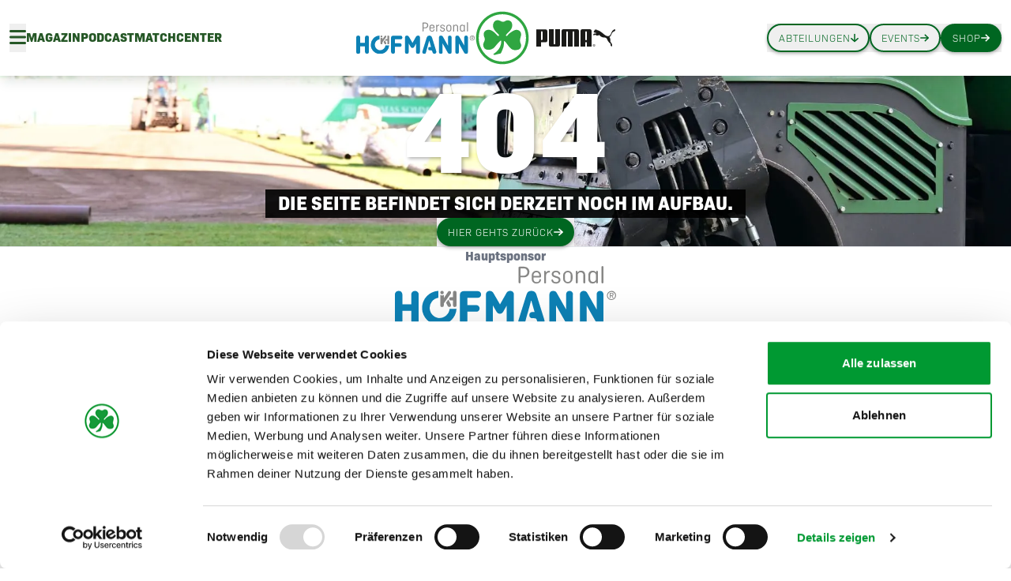

--- FILE ---
content_type: text/html; charset=utf-8
request_url: https://www.sgf1903.de/aktuell/bildergalerie/abseits-des-rasens/kleeblatt-fuers-leben/bolzplatzhelden
body_size: 11136
content:
<!DOCTYPE html><html lang="de"><head><meta charSet="utf-8"/><meta name="viewport" content="width=device-width, initial-scale=1.0"/><meta name="viewport" content="width=device-width, initial-scale=1"/><link rel="stylesheet" href="/_next/static/css/daef86b84ec08304.css" data-precedence="next"/><link rel="stylesheet" href="/_next/static/css/7b6e1cfe0460c4a6.css" data-precedence="next"/><link rel="stylesheet" href="/_next/static/css/98b3a08b42732202.css" data-precedence="next"/><link rel="stylesheet" href="/_next/static/css/b4e57f7617eb2b63.css" data-precedence="next"/><link rel="stylesheet" href="/_next/static/css/5417cf11ada04e39.css" data-precedence="next"/><link rel="stylesheet" href="/_next/static/css/5c1a90e53c608141.css" data-precedence="next"/><link rel="stylesheet" href="/_next/static/css/40e48fac483b4dc2.css" data-precedence="next"/><link rel="stylesheet" href="/_next/static/css/434a0dbebab46048.css" data-precedence="next"/><link rel="stylesheet" href="/_next/static/css/3e03192df37ffd04.css" data-precedence="next"/><link rel="stylesheet" href="/_next/static/css/37cd216399ab0df4.css" data-precedence="next"/><link rel="stylesheet" href="/_next/static/css/f9a4c12583300c6f.css" data-precedence="next"/><link rel="stylesheet" href="/_next/static/css/aa3f68a707e7d5a5.css" data-precedence="next"/><link rel="stylesheet" href="/_next/static/css/46c0621ebe82fb80.css" data-precedence="next"/><link rel="stylesheet" href="/_next/static/css/686c1ef25b57a6b2.css" data-precedence="next"/><link rel="stylesheet" href="/_next/static/css/1aa7045377a3475a.css" data-precedence="next"/><link rel="stylesheet" href="/_next/static/css/2fc0ceeffb4312f6.css" data-precedence="next"/><link rel="stylesheet" href="/_next/static/css/813915c72e253147.css" data-precedence="next"/><link rel="preload" as="script" fetchPriority="low" href="/_next/static/chunks/webpack-8ee887a43c3becd1.js"/><script src="/_next/static/chunks/fd9d1056-7457f8ce2f7af926.js" async=""></script><script src="/_next/static/chunks/2117-4ccf8a696360b06c.js" async=""></script><script src="/_next/static/chunks/main-app-5294d1645fe5526e.js" async=""></script><script src="/_next/static/chunks/870fdd6f-65cae3dc7661c68d.js" async=""></script><script src="/_next/static/chunks/69b09407-b6dc780326cc8e07.js" async=""></script><script src="/_next/static/chunks/c2c86bcd-1d30daacb3f28fc3.js" async=""></script><script src="/_next/static/chunks/5878-415ce1dd79e2a475.js" async=""></script><script src="/_next/static/chunks/2972-388d966529160ec3.js" async=""></script><script src="/_next/static/chunks/7128-4c6e6b5c2cce049c.js" async=""></script><script src="/_next/static/chunks/1268-1a91191d03d4df12.js" async=""></script><script src="/_next/static/chunks/5783-6b3ff5963acf58d3.js" async=""></script><script src="/_next/static/chunks/9168-f1c7c64f0c6d49a5.js" async=""></script><script src="/_next/static/chunks/3793-b1a05b876ca408d1.js" async=""></script><script src="/_next/static/chunks/9861-5b6c4584ed9d8383.js" async=""></script><script src="/_next/static/chunks/5052-5430cb00d9c74a02.js" async=""></script><script src="/_next/static/chunks/9800-b447cb83af230deb.js" async=""></script><script src="/_next/static/chunks/app/layout-ac9959976397e35f.js" async=""></script><script src="/_next/static/chunks/6962-d89f3e80d0576541.js" async=""></script><script src="/_next/static/chunks/1363-f1933a49c13abe24.js" async=""></script><script src="/_next/static/chunks/1084-505b20ed6b7462e6.js" async=""></script><script src="/_next/static/chunks/2099-346bd8678a908207.js" async=""></script><script src="/_next/static/chunks/3386-ee6a74b0789fb901.js" async=""></script><script src="/_next/static/chunks/app/page-ef042415c6c6a238.js" async=""></script><link rel="preload" href="https://securepubads.g.doubleclick.net/tag/js/gpt.js" as="script"/><link rel="preload" href="https://widget-prod.bfv.de/widget/widgetresource/widgetjs" as="script"/><link rel="preload" href="https://www.googletagmanager.com/gtm.js?id=GTM-KFFVVZV3" as="script"/><title>SpVgg Greuther Fürth</title><meta name="description" content="SpVgg Greuther Fürth Website"/><meta name="robots" content="index, follow"/><meta property="og:title" content="SpVgg Greuther Fürth"/><meta property="og:description" content="SpVgg Greuther Fürth Website"/><meta property="og:url" content="https://www.sgf1903.de"/><meta property="og:image" content="https://www.sgf1903.de/logo-socialshare.svg"/><meta property="og:type" content="website"/><meta name="twitter:card" content="summary_large_image"/><meta name="twitter:title" content="SpVgg Greuther Fürth"/><meta name="twitter:description" content="SpVgg Greuther Fürth Website"/><meta name="twitter:image" content="https://www.sgf1903.de/logo-socialshare.svg"/><link rel="icon" href="/favicon.ico" type="image/x-icon" sizes="791x791"/><meta name="next-size-adjust"/><script src="/_next/static/chunks/polyfills-42372ed130431b0a.js" noModule=""></script></head><body class="__className_8f103c __variable_8f103c __variable_f116c3 __variable_7b2ae7"><div data-overlay-container="true"><div class="sentry" style="position:absolute;z-index:-1;top:0;height:1px;width:1px"></div><nav class="main-nav spvgg-box-shadow sticky top-0 w-full transition-colors text-mc-nav z-50 px-3" aria-hidden="false"><div class="flex w-full max-w-[1620px] h-24 relative z-50 mx-auto"><div class="flex flex-1 items-center justify-start gap-0 md:gap-8"><button class="NavBurgerBtn_container__1injP" aria-label="Navigation"><svg aria-hidden="true" focusable="false" data-prefix="fas" data-icon="bars" class="svg-inline--fa fa-bars " role="img" xmlns="http://www.w3.org/2000/svg" viewBox="0 0 448 512"><path fill="currentColor" d="M0 96C0 78.3 14.3 64 32 64l384 0c17.7 0 32 14.3 32 32s-14.3 32-32 32L32 128C14.3 128 0 113.7 0 96zM0 256c0-17.7 14.3-32 32-32l384 0c17.7 0 32 14.3 32 32s-14.3 32-32 32L32 288c-17.7 0-32-14.3-32-32zM448 416c0 17.7-14.3 32-32 32L32 448c-17.7 0-32-14.3-32-32s14.3-32 32-32l384 0c17.7 0 32 14.3 32 32z"></path></svg></button><div class="click-outside-handler"></div><div class="flex gap-6"><div class="group hover:h-24 flex items-center"><a class="hidden font-bold uppercase hover:text-button-hover transition-colors duration-100 lg:block" href="/magazin">magazin</a></div><div class="group hover:h-24 flex items-center"><a class="hidden font-bold uppercase hover:text-button-hover transition-colors duration-100 lg:block" href="/kleeblatt/podcast">podcast</a></div><div class="group hover:h-24 flex items-center"><a class="hidden font-bold uppercase hover:text-button-hover transition-colors duration-100 lg:block" href="/matchcenter">matchcenter</a></div></div></div><div class="flex items-center justify-evenly gap-6 mx-6"><span class="hidden sm:block"><a style="width:150px;height:auto;overflow:hidden;flex:1;max-width:150px;max-height:auto" href="https://www.hofmann.info/?pk_kwd=job&amp;_ref=www.sgf1903.de"><img alt="Hofmann" loading="lazy" width="128" height="128" decoding="async" data-nimg="1" style="color:transparent;object-fit:cover;width:150px;height:auto" src="/sponsors/hofmann.svg"/></a></span><span class="pr-2"><a style="width:70px;height:auto;overflow:hidden;flex:1;max-width:70px;max-height:auto" href="/"><img alt="Kleeblatt Logo" loading="lazy" width="128" height="128" decoding="async" data-nimg="1" style="color:transparent;object-fit:cover;width:70px;height:auto" src="/assets/images/logo.svg"/></a></span><span class="hidden sm:block mr-[50px]"><a style="width:100px;height:auto;overflow:hidden;flex:1;max-width:100px;max-height:auto" href="https://www.puma.com"><img alt="Puma" loading="lazy" width="128" height="128" decoding="async" data-nimg="1" style="color:transparent;object-fit:cover;width:100px;height:auto" src="/sponsors/puma.svg"/></a></span></div><div class="flex flex-1 items-center justify-end gap-4  "><span class="hidden lg:block nav-item nav-item--has-mega"><button><a class="custom-button btn-scroll nav-link" href="/das-kleeblatt/verein">Abteilungen<svg aria-hidden="true" focusable="false" data-prefix="fas" data-icon="arrow-down" class="svg-inline--fa fa-arrow-down " role="img" xmlns="http://www.w3.org/2000/svg" viewBox="0 0 384 512"><path fill="currentColor" d="M169.4 470.6c12.5 12.5 32.8 12.5 45.3 0l160-160c12.5-12.5 12.5-32.8 0-45.3s-32.8-12.5-45.3 0L224 370.8 224 64c0-17.7-14.3-32-32-32s-32 14.3-32 32l0 306.7L54.6 265.4c-12.5-12.5-32.8-12.5-45.3 0s-12.5 32.8 0 45.3l160 160z"></path></svg></a></button><div class="mega-menu-wrapper"><div class="megaMenu_megaMenu__PdseL"><div class="megaMenu_megaMenu__column__52llU"><h4>Abteilungen</h4><ul><li><a href="/fanabteilung">Fanabteilung</a></li><li><a href="/schwimmen">Schwimmen</a></li><li><a href="/tischtennis">Tischtennis</a></li><li><a href="/turnen">Turnen</a></li><li><a href="/volleyball">Volleyball</a></li></ul></div><div class="megaMenu_megaMenu__info__Ywdsd"><h4>Mehr erfahren</h4><p>Infos rund um den e. V. und die Mitgliedschaft bei der SPVGG GREUTHER FÜRTH.</p><a href="/das-kleeblatt/verein">Zur Vereinsseite →</a></div></div></div></span><span class="hidden xl:block"><button><a class="custom-button btn-secondary " href="/events">Events<svg aria-hidden="true" focusable="false" data-prefix="fas" data-icon="arrow-right" class="svg-inline--fa fa-arrow-right " role="img" xmlns="http://www.w3.org/2000/svg" viewBox="0 0 448 512" style="--icon-rotation:-45deg"><path fill="currentColor" d="M438.6 278.6c12.5-12.5 12.5-32.8 0-45.3l-160-160c-12.5-12.5-32.8-12.5-45.3 0s-12.5 32.8 0 45.3L338.8 224 32 224c-17.7 0-32 14.3-32 32s14.3 32 32 32l306.7 0L233.4 393.4c-12.5 12.5-12.5 32.8 0 45.3s32.8 12.5 45.3 0l160-160z"></path></svg></a></button></span><span class="hidden lg:block"><button><a class="custom-button btn-primary " href="https://shop.sgf1903.de/sgf1903/">Shop<svg aria-hidden="true" focusable="false" data-prefix="fas" data-icon="arrow-right" class="svg-inline--fa fa-arrow-right " role="img" xmlns="http://www.w3.org/2000/svg" viewBox="0 0 448 512" style="--icon-rotation:-45deg"><path fill="currentColor" d="M438.6 278.6c12.5-12.5 12.5-32.8 0-45.3l-160-160c-12.5-12.5-32.8-12.5-45.3 0s-12.5 32.8 0 45.3L338.8 224 32 224c-17.7 0-32 14.3-32 32s14.3 32 32 32l306.7 0L233.4 393.4c-12.5 12.5-12.5 32.8 0 45.3s32.8 12.5 45.3 0l160-160z"></path></svg></a></button></span><ul class="flex flex-col gap-2 text-sm lg:hidden"><li class="nav-item nav-item--has-mega"><span class="flex gap-1 justify-end items-center"><span class="font-bold uppercase">Abteilungen</span><svg aria-hidden="true" focusable="false" data-prefix="fas" data-icon="users" class="svg-inline--fa fa-users " role="img" xmlns="http://www.w3.org/2000/svg" viewBox="0 0 640 512"><path fill="currentColor" d="M144 0a80 80 0 1 1 0 160A80 80 0 1 1 144 0zM512 0a80 80 0 1 1 0 160A80 80 0 1 1 512 0zM0 298.7C0 239.8 47.8 192 106.7 192l42.7 0c15.9 0 31 3.5 44.6 9.7c-1.3 7.2-1.9 14.7-1.9 22.3c0 38.2 16.8 72.5 43.3 96c-.2 0-.4 0-.7 0L21.3 320C9.6 320 0 310.4 0 298.7zM405.3 320c-.2 0-.4 0-.7 0c26.6-23.5 43.3-57.8 43.3-96c0-7.6-.7-15-1.9-22.3c13.6-6.3 28.7-9.7 44.6-9.7l42.7 0C592.2 192 640 239.8 640 298.7c0 11.8-9.6 21.3-21.3 21.3l-213.3 0zM224 224a96 96 0 1 1 192 0 96 96 0 1 1 -192 0zM128 485.3C128 411.7 187.7 352 261.3 352l117.3 0C452.3 352 512 411.7 512 485.3c0 14.7-11.9 26.7-26.7 26.7l-330.7 0c-14.7 0-26.7-11.9-26.7-26.7z"></path></svg></span><div class="mega-menu-wrapper"><div class="megaMenu_megaMenu__PdseL"><div class="megaMenu_megaMenu__column__52llU"><h4>Abteilungen</h4><ul><li><a href="/fanabteilung">Fanabteilung</a></li><li><a href="/schwimmen">Schwimmen</a></li><li><a href="/tischtennis">Tischtennis</a></li><li><a href="/turnen">Turnen</a></li><li><a href="/volleyball">Volleyball</a></li></ul></div><div class="megaMenu_megaMenu__info__Ywdsd"><h4>Mehr erfahren</h4><p>Infos rund um den e. V. und die Mitgliedschaft bei der SPVGG GREUTHER FÜRTH.</p><a href="/das-kleeblatt/verein">Zur Vereinsseite →</a></div></div></div></li><li><a class="flex gap-1 justify-end items-center" href="https://shop.sgf1903.de/sgf1903/"><span class="font-bold uppercase">Shop</span><svg aria-hidden="true" focusable="false" data-prefix="fas" data-icon="cart-shopping" class="svg-inline--fa fa-cart-shopping " role="img" xmlns="http://www.w3.org/2000/svg" viewBox="0 0 576 512"><path fill="currentColor" d="M0 24C0 10.7 10.7 0 24 0L69.5 0c22 0 41.5 12.8 50.6 32l411 0c26.3 0 45.5 25 38.6 50.4l-41 152.3c-8.5 31.4-37 53.3-69.5 53.3l-288.5 0 5.4 28.5c2.2 11.3 12.1 19.5 23.6 19.5L488 336c13.3 0 24 10.7 24 24s-10.7 24-24 24l-288.3 0c-34.6 0-64.3-24.6-70.7-58.5L77.4 54.5c-.7-3.8-4-6.5-7.9-6.5L24 48C10.7 48 0 37.3 0 24zM128 464a48 48 0 1 1 96 0 48 48 0 1 1 -96 0zm336-48a48 48 0 1 1 0 96 48 48 0 1 1 0-96z"></path></svg></a></li></ul></div></div></nav><main id="main-content" class="spvgg-main-content"><div class="spvgg-404-page"><img alt="404" loading="lazy" decoding="async" data-nimg="fill" style="position:absolute;height:100%;width:100%;left:0;top:0;right:0;bottom:0;color:transparent" sizes="100vw" srcSet="/_next/image?url=https%3A%2F%2Fres.cloudinary.com%2Fsilbury%2Fimage%2Fupload%2Fh_1080%2Cf_auto%2Cfl_lossy%2Fv1718009442%2F404_bild_6226f4bba0.jpg&amp;w=640&amp;q=75 640w, /_next/image?url=https%3A%2F%2Fres.cloudinary.com%2Fsilbury%2Fimage%2Fupload%2Fh_1080%2Cf_auto%2Cfl_lossy%2Fv1718009442%2F404_bild_6226f4bba0.jpg&amp;w=750&amp;q=75 750w, /_next/image?url=https%3A%2F%2Fres.cloudinary.com%2Fsilbury%2Fimage%2Fupload%2Fh_1080%2Cf_auto%2Cfl_lossy%2Fv1718009442%2F404_bild_6226f4bba0.jpg&amp;w=828&amp;q=75 828w, /_next/image?url=https%3A%2F%2Fres.cloudinary.com%2Fsilbury%2Fimage%2Fupload%2Fh_1080%2Cf_auto%2Cfl_lossy%2Fv1718009442%2F404_bild_6226f4bba0.jpg&amp;w=1080&amp;q=75 1080w, /_next/image?url=https%3A%2F%2Fres.cloudinary.com%2Fsilbury%2Fimage%2Fupload%2Fh_1080%2Cf_auto%2Cfl_lossy%2Fv1718009442%2F404_bild_6226f4bba0.jpg&amp;w=1200&amp;q=75 1200w, /_next/image?url=https%3A%2F%2Fres.cloudinary.com%2Fsilbury%2Fimage%2Fupload%2Fh_1080%2Cf_auto%2Cfl_lossy%2Fv1718009442%2F404_bild_6226f4bba0.jpg&amp;w=1920&amp;q=75 1920w, /_next/image?url=https%3A%2F%2Fres.cloudinary.com%2Fsilbury%2Fimage%2Fupload%2Fh_1080%2Cf_auto%2Cfl_lossy%2Fv1718009442%2F404_bild_6226f4bba0.jpg&amp;w=2048&amp;q=75 2048w, /_next/image?url=https%3A%2F%2Fres.cloudinary.com%2Fsilbury%2Fimage%2Fupload%2Fh_1080%2Cf_auto%2Cfl_lossy%2Fv1718009442%2F404_bild_6226f4bba0.jpg&amp;w=3840&amp;q=75 3840w" src="/_next/image?url=https%3A%2F%2Fres.cloudinary.com%2Fsilbury%2Fimage%2Fupload%2Fh_1080%2Cf_auto%2Cfl_lossy%2Fv1718009442%2F404_bild_6226f4bba0.jpg&amp;w=3840&amp;q=75"/><h1>404</h1><strong>Die Seite befindet sich derzeit noch im Aufbau.</strong><button><a class="custom-button btn-primary " href="/">Hier gehts zurück<svg aria-hidden="true" focusable="false" data-prefix="fas" data-icon="arrow-right" class="svg-inline--fa fa-arrow-right " role="img" xmlns="http://www.w3.org/2000/svg" viewBox="0 0 448 512" style="--icon-rotation:-45deg"><path fill="currentColor" d="M438.6 278.6c12.5-12.5 12.5-32.8 0-45.3l-160-160c-12.5-12.5-32.8-12.5-45.3 0s-12.5 32.8 0 45.3L338.8 224 32 224c-17.7 0-32 14.3-32 32s14.3 32 32 32l306.7 0L233.4 393.4c-12.5 12.5-12.5 32.8 0 45.3s32.8 12.5 45.3 0l160-160z"></path></svg></a></button></div></main><div class="sentry" style="position:absolute;z-index:-1;bottom:0;height:1px;width:1px"></div><footer class="main"><ul class="footer-sponsors"><li class="label font-semibold text-gray-500">Hauptsponsor</li><li><a href="https://www.hofmann.info/"><img alt="hofmann" loading="lazy" width="280" height="280" decoding="async" data-nimg="1" style="color:transparent" src="/_next/static/media/hofmann.1e48bead.svg"/></a></li><li class="label font-semibold text-gray-500">Ausrüster</li><li><a href="https://www.puma.de/"><img alt="puma" loading="lazy" width="180" height="180" decoding="async" data-nimg="1" style="color:transparent" src="/_next/static/media/puma.57aa7a3c.svg"/></a></li><li class="label font-semibold text-gray-500">Exklusivpartner</li><li><ul class="container"><li><a href="https://www.buxtrade.de/"><img alt="buxTrade" loading="lazy" width="100" height="100" decoding="async" data-nimg="1" style="color:transparent" src="/_next/static/media/Buxtrade.15e4ced9.svg"/></a></li><li><a href="https://www.wild-panda.de/"><img alt="wildPanda" loading="lazy" width="100" height="100" decoding="async" data-nimg="1" style="color:transparent" src="/_next/static/media/wildPanda.e4b60ebf.svg"/></a></li><li><a href="https://www.cslplasma.de/"><img alt="cslplasma" loading="lazy" width="100" height="100" decoding="async" data-nimg="1" style="color:transparent" src="/_next/static/media/cslplasma.9df1f5e2.svg"/></a></li><li><a href="https://www.frankenbrunnen.de/"><img alt="frankenbrunnen" loading="lazy" width="100" height="100" decoding="async" data-nimg="1" style="color:transparent" src="/_next/static/media/img-logo-frankenbrunnen.9c8210bb.svg"/></a></li><li><a href="https://www.instagram.com/gruener_bier?igsh=MWZuaG1pOXB2dXVuNQ=="><img alt="gruener" loading="lazy" width="100" height="100" decoding="async" data-nimg="1" style="color:transparent" src="/_next/static/media/gruener.cefc8e35.svg"/></a></li><li><a href="https://www.infra-fuerth.de"><img alt="infrafuerth" loading="lazy" width="100" height="100" decoding="async" data-nimg="1" style="color:transparent" src="/_next/static/media/infrafuerth.34f4b470.svg"/></a></li><li><a href="https://www.lotto-bayern.de/"><img alt="lottobayern" loading="lazy" width="100" height="100" decoding="async" data-nimg="1" style="color:transparent" src="/_next/static/media/img-logo-lottobayern.a9c92c10.svg"/></a></li><li><a href="https://www.martin-bauer.com/"><img alt="martinbauer" loading="lazy" width="100" height="100" decoding="async" data-nimg="1" style="color:transparent" src="/_next/static/media/martinbauer.ab1a6ab9.svg"/></a></li><li><a href="https://www.sparkasse-fuerth.de/"><img alt="sparkassefuerth" loading="lazy" width="100" height="100" decoding="async" data-nimg="1" style="color:transparent" src="/_next/static/media/img-logo-sparkasse-fuerth.f158875a.svg"/></a></li><li><a href="https://www.thomas-sommer.com/"><img alt="thomasSommer" loading="lazy" width="100" height="100" decoding="async" data-nimg="1" style="color:transparent" src="/_next/static/media/thomasSommer.e91e9e84.svg"/></a></li></ul></li></ul><div class="separator"></div><div class="flex flex-col w-full items-center "><img alt="logo" loading="lazy" width="75" height="75" decoding="async" data-nimg="1" class="py-8" style="color:transparent" src="/assets/images/logo.svg"/><div class="separator"></div><div class="flex items-center lg:gap-14 xl:gap-18 md:gap-12 py-5 max-md:grid gap-10 mx-2 text-sm"><div class="flex flex-col justify-between align-middle items-center min-h-24 max-h-28 md:w-[220px] lg:w-[300px] "><h3 class="text-[#333] text-center md:text-xs leading-[16px] lg:text-sm tracking-wide uppercase">Folge uns auf Social Media</h3><ul class="spvgg-social-links text-2xl"><li><a target="_blank" aria-label="Das Kleeblatt auf TikTok" href="https://www.tiktok.com/@kleeblattfuerth"><svg aria-hidden="true" focusable="false" data-prefix="fab" data-icon="tiktok" class="svg-inline--fa fa-tiktok " role="img" xmlns="http://www.w3.org/2000/svg" viewBox="0 0 448 512"><path fill="currentColor" d="M448,209.91a210.06,210.06,0,0,1-122.77-39.25V349.38A162.55,162.55,0,1,1,185,188.31V278.2a74.62,74.62,0,1,0,52.23,71.18V0l88,0a121.18,121.18,0,0,0,1.86,22.17h0A122.18,122.18,0,0,0,381,102.39a121.43,121.43,0,0,0,67,20.14Z"></path></svg></a></li><li><a target="_blank" aria-label="Das Kleeblatt auf Instagram" href="https://www.instagram.com/kleeblatt_fuerth_official/?hl=de"><svg aria-hidden="true" focusable="false" data-prefix="fab" data-icon="instagram" class="svg-inline--fa fa-instagram " role="img" xmlns="http://www.w3.org/2000/svg" viewBox="0 0 448 512"><path fill="currentColor" d="M224.1 141c-63.6 0-114.9 51.3-114.9 114.9s51.3 114.9 114.9 114.9S339 319.5 339 255.9 287.7 141 224.1 141zm0 189.6c-41.1 0-74.7-33.5-74.7-74.7s33.5-74.7 74.7-74.7 74.7 33.5 74.7 74.7-33.6 74.7-74.7 74.7zm146.4-194.3c0 14.9-12 26.8-26.8 26.8-14.9 0-26.8-12-26.8-26.8s12-26.8 26.8-26.8 26.8 12 26.8 26.8zm76.1 27.2c-1.7-35.9-9.9-67.7-36.2-93.9-26.2-26.2-58-34.4-93.9-36.2-37-2.1-147.9-2.1-184.9 0-35.8 1.7-67.6 9.9-93.9 36.1s-34.4 58-36.2 93.9c-2.1 37-2.1 147.9 0 184.9 1.7 35.9 9.9 67.7 36.2 93.9s58 34.4 93.9 36.2c37 2.1 147.9 2.1 184.9 0 35.9-1.7 67.7-9.9 93.9-36.2 26.2-26.2 34.4-58 36.2-93.9 2.1-37 2.1-147.8 0-184.8zM398.8 388c-7.8 19.6-22.9 34.7-42.6 42.6-29.5 11.7-99.5 9-132.1 9s-102.7 2.6-132.1-9c-19.6-7.8-34.7-22.9-42.6-42.6-11.7-29.5-9-99.5-9-132.1s-2.6-102.7 9-132.1c7.8-19.6 22.9-34.7 42.6-42.6 29.5-11.7 99.5-9 132.1-9s102.7-2.6 132.1 9c19.6 7.8 34.7 22.9 42.6 42.6 11.7 29.5 9 99.5 9 132.1s2.7 102.7-9 132.1z"></path></svg></a></li><li><a target="_blank" aria-label="Das Kleeblatt auf YouTube" href="https://www.youtube.com/@DasKleeblattFuerth"><svg aria-hidden="true" focusable="false" data-prefix="fab" data-icon="youtube" class="svg-inline--fa fa-youtube " role="img" xmlns="http://www.w3.org/2000/svg" viewBox="0 0 576 512"><path fill="currentColor" d="M549.655 124.083c-6.281-23.65-24.787-42.276-48.284-48.597C458.781 64 288 64 288 64S117.22 64 74.629 75.486c-23.497 6.322-42.003 24.947-48.284 48.597-11.412 42.867-11.412 132.305-11.412 132.305s0 89.438 11.412 132.305c6.281 23.65 24.787 41.5 48.284 47.821C117.22 448 288 448 288 448s170.78 0 213.371-11.486c23.497-6.321 42.003-24.171 48.284-47.821 11.412-42.867 11.412-132.305 11.412-132.305s0-89.438-11.412-132.305zm-317.51 213.508V175.185l142.739 81.205-142.739 81.201z"></path></svg></a></li><li><a target="_blank" aria-label="Das Kleeblatt auf X (Twitter)" href="https://twitter.com/kleeblattfuerth?ref_src=twsrc%5Egoogle%7Ctwcamp%5Eserp%7Ctwgr%5Eauthor"><svg aria-hidden="true" focusable="false" data-prefix="fab" data-icon="x-twitter" class="svg-inline--fa fa-x-twitter " role="img" xmlns="http://www.w3.org/2000/svg" viewBox="0 0 512 512"><path fill="currentColor" d="M389.2 48h70.6L305.6 224.2 487 464H345L233.7 318.6 106.5 464H35.8L200.7 275.5 26.8 48H172.4L272.9 180.9 389.2 48zM364.4 421.8h39.1L151.1 88h-42L364.4 421.8z"></path></svg></a></li><li><a target="_blank" aria-label="Das Kleeblatt auf LinkedIn" href="https://de.linkedin.com/company/spvgg-greuther-f%C3%BCrth-gmbh-&amp;-co-kgaa"><svg aria-hidden="true" focusable="false" data-prefix="fab" data-icon="linkedin" class="svg-inline--fa fa-linkedin " role="img" xmlns="http://www.w3.org/2000/svg" viewBox="0 0 448 512"><path fill="currentColor" d="M416 32H31.9C14.3 32 0 46.5 0 64.3v383.4C0 465.5 14.3 480 31.9 480H416c17.6 0 32-14.5 32-32.3V64.3c0-17.8-14.4-32.3-32-32.3zM135.4 416H69V202.2h66.5V416zm-33.2-243c-21.3 0-38.5-17.3-38.5-38.5S80.9 96 102.2 96c21.2 0 38.5 17.3 38.5 38.5 0 21.3-17.2 38.5-38.5 38.5zm282.1 243h-66.4V312c0-24.8-.5-56.7-34.5-56.7-34.6 0-39.9 27-39.9 54.9V416h-66.4V202.2h63.7v29.2h.9c8.9-16.8 30.6-34.5 62.9-34.5 67.2 0 79.7 44.3 79.7 101.9V416z"></path></svg></a></li><li><a target="_blank" aria-label="Das Kleeblatt auf Facebook" href="https://www.facebook.com/kleeblattfuerth/"><svg aria-hidden="true" focusable="false" data-prefix="fab" data-icon="facebook" class="svg-inline--fa fa-facebook " role="img" xmlns="http://www.w3.org/2000/svg" viewBox="0 0 512 512"><path fill="currentColor" d="M512 256C512 114.6 397.4 0 256 0S0 114.6 0 256C0 376 82.7 476.8 194.2 504.5V334.2H141.4V256h52.8V222.3c0-87.1 39.4-127.5 125-127.5c16.2 0 44.2 3.2 55.7 6.4V172c-6-.6-16.5-1-29.6-1c-42 0-58.2 15.9-58.2 57.2V256h83.6l-14.4 78.2H287V510.1C413.8 494.8 512 386.9 512 256h0z"></path></svg></a></li></ul></div><div class="flex flex-col justify-between align-middle items-center min-h-28 md:w-[220px] lg:w-[300px] "><h3 class="text-[#333] md:text-xs text-center leading-[16px] lg:text-sm tracking-wide uppercase ">Newsletter</h3><p class="leading-[16px] text-center text-[#555] md:text-[12px] lg:text-sm text-sm text-nowrap">Melde dich für unseren Newsletter an</p><form class="w-full" action="https://shop.sgf1903.de/sgf1903/data/Newsletter" target="_blank"><div class="pt-2 flex justfiy-center items-center relative h-fit w-full"><a target="_blank" class="relative flex items-center w-full h-11 md:h-9 lg:h-11 focus:outline-none rounded-full !my-0 border hover:shadow-sm" href="https://shop.sgf1903.de/sgf1903/data/Newsletter"><span aria-label="Hier gehts zur Newsletter Anmeldung" class="ml-4 text-[#555]">Hier gehts zur Anmeldung!</span><button class="btn-newsletter self-center absolute w-1/5 right-1 z-20 md:h-8 h-9 lg:h-9" aria-label="Zur Newsletter Anmeldung" formAction="https://shop.sgf1903.de/sgf1903/data/Newsletter"><span><svg aria-hidden="true" focusable="false" data-prefix="fas" data-icon="arrow-right" class="svg-inline--fa fa-arrow-right " role="img" xmlns="http://www.w3.org/2000/svg" viewBox="0 0 448 512"><path fill="currentColor" d="M438.6 278.6c12.5-12.5 12.5-32.8 0-45.3l-160-160c-12.5-12.5-32.8-12.5-45.3 0s-12.5 32.8 0 45.3L338.8 224 32 224c-17.7 0-32 14.3-32 32s14.3 32 32 32l306.7 0L233.4 393.4c-12.5 12.5-12.5 32.8 0 45.3s32.8 12.5 45.3 0l160-160z"></path></svg></span></button></a></div></form></div><div class="flex flex-col justify-between align-middle items-center min-h-28 md:w-[220px] lg:w-[300px]"><h3 class="text-[#333] text-center md:text-xs leading-[16px] lg:text-sm md:leading-[16px] tracking-wide uppercase">Lade unsere App herunter</h3><ul class="text-center flex gap-4 md:gap-3 md:flex-col lg:flex-row"><li class="hover:text-white hover:bg-[#666] w-36 h-11 md:h-9 lg:h-11 md:w-32 lg:w-36 transition-all duration-300 ease-in-out px-4 py-3 md:px-3 md:py-2 lg:px-4 lg:py-3 rounded-full b-2 bg-[#555] flex justify-center items-center text-center"><a class="text-gray-200 text-center flex items-center " href="https://apps.apple.com/de/app/kleeblatt-app/id1257788240"><svg aria-hidden="true" focusable="false" data-prefix="fab" data-icon="apple" class="svg-inline--fa fa-apple text-2xl mr-4 text-center mb-1 md:text-xl  " role="img" xmlns="http://www.w3.org/2000/svg" viewBox="0 0 384 512"><path fill="currentColor" d="M318.7 268.7c-.2-36.7 16.4-64.4 50-84.8-18.8-26.9-47.2-41.7-84.7-44.6-35.5-2.8-74.3 20.7-88.5 20.7-15 0-49.4-19.7-76.4-19.7C63.3 141.2 4 184.8 4 273.5q0 39.3 14.4 81.2c12.8 36.7 59 126.7 107.2 125.2 25.2-.6 43-17.9 75.8-17.9 31.8 0 48.3 17.9 76.4 17.9 48.6-.7 90.4-82.5 102.6-119.3-65.2-30.7-61.7-90-61.7-91.9zm-56.6-164.2c27.3-32.4 24.8-61.9 24-72.5-24.1 1.4-52 16.4-67.9 34.9-17.5 19.8-27.8 44.3-25.6 71.9 26.1 2 49.9-11.4 69.5-34.3z"></path></svg><span class="uppercase md:text-xs text-sm text-center  lg:text-sm">App Store</span></a></li><li class="hover:text-white hover:bg-[#666] w-36 h-11 md:h-9 lg:h-11 md:w-32 lg:w-36 transition-all duration-300 ease-in-out px-4 py-3 md:px-3 md:py-2 lg:px-4 lg:py-3 rounded-full b-2 bg-[#555] flex justify-center items-center text-center"><a class="text-gray-200 text-center flex items-center" href="https://play.google.com/store/apps/details?id=de.spvgg.greutherfuerth"><svg aria-hidden="true" focusable="false" data-prefix="fab" data-icon="google-play" class="svg-inline--fa fa-google-play text-2xl mr-4 text-center mb-0 md:text-xl" role="img" xmlns="http://www.w3.org/2000/svg" viewBox="0 0 512 512"><path fill="currentColor" d="M325.3 234.3L104.6 13l280.8 161.2-60.1 60.1zM47 0C34 6.8 25.3 19.2 25.3 35.3v441.3c0 16.1 8.7 28.5 21.7 35.3l256.6-256L47 0zm425.2 225.6l-58.9-34.1-65.7 64.5 65.7 64.5 60.1-34.1c18-14.3 18-46.5-1.2-60.8zM104.6 499l280.8-161.2-60.1-60.1L104.6 499z"></path></svg><span class="uppercase md:text-xs text-sm lg:text-sm text-center text-nowrap">Play Store</span></a></li></ul></div></div></div><nav><ul class="flex gap-6 py-[35px] flex-wrap justify-center"><li><a class="text-[#555] whitespace-nowrap text-center text-[0.75rem] p-2 leading-[150%] hover:text-[#888] transition-all duration-300 ease-in-out" href="/kontakt">Kontakt</a></li><li><a class="text-[#555] whitespace-nowrap text-center text-[0.75rem] p-2 leading-[150%] hover:text-[#888] transition-all duration-300 ease-in-out" href="/das-kleeblatt/jobs">Jobs</a></li><li><a class="text-[#555] whitespace-nowrap text-center text-[0.75rem] p-2 leading-[150%] hover:text-[#888] transition-all duration-300 ease-in-out" href="/impressum">Impressum</a></li><li><a class="text-[#555] whitespace-nowrap text-center text-[0.75rem] p-2 leading-[150%] hover:text-[#888] transition-all duration-300 ease-in-out" href="/datenschutz">Datenschutz</a></li><li><a class="text-[#555] whitespace-nowrap text-center text-[0.75rem] p-2 leading-[150%] hover:text-[#888] transition-all duration-300 ease-in-out" href="/cookie-policy">Cookie-Policy</a></li></ul></nav><div class="separator"></div><div class="w-full text-center text-[13px] leading-[24px] bg-[#fff] text-[#555] pt-3 pb-3"><p class="!mb-0">Copyright 2024. SpVgg Greuther Fürth GmbH &amp; Co. KgaA</p></div></footer><button class="backButton_backButton__f3fTZ" type="button">←</button></div><script src="/_next/static/chunks/webpack-8ee887a43c3becd1.js" async=""></script><script>(self.__next_f=self.__next_f||[]).push([0]);self.__next_f.push([2,null])</script><script>self.__next_f.push([1,"1:HL[\"/_next/static/media/43653b72f38fcd59-s.p.woff2\",\"font\",{\"crossOrigin\":\"\",\"type\":\"font/woff2\"}]\n2:HL[\"/_next/static/media/57923c41a19cbaad-s.p.woff2\",\"font\",{\"crossOrigin\":\"\",\"type\":\"font/woff2\"}]\n3:HL[\"/_next/static/media/764df96e5dae5f7e-s.p.woff\",\"font\",{\"crossOrigin\":\"\",\"type\":\"font/woff\"}]\n4:HL[\"/_next/static/media/ab3ebdf859da6d43-s.p.woff\",\"font\",{\"crossOrigin\":\"\",\"type\":\"font/woff\"}]\n5:HL[\"/_next/static/css/daef86b84ec08304.css\",\"style\"]\n6:HL[\"/_next/static/css/7b6e1cfe0460c4a6.css\",\"style\"]\n7:HL[\"/_next/static/css/98b3a08b42732202.css\",\"style\"]\n8:HL[\"/_next/static/css/b4e57f7617eb2b63.css\",\"style\"]\n9:HL[\"/_next/static/css/5417cf11ada04e39.css\",\"style\"]\na:HL[\"/_next/static/css/5c1a90e53c608141.css\",\"style\"]\nb:HL[\"/_next/static/css/40e48fac483b4dc2.css\",\"style\"]\nc:HL[\"/_next/static/css/434a0dbebab46048.css\",\"style\"]\nd:HL[\"/_next/static/css/3e03192df37ffd04.css\",\"style\"]\ne:HL[\"/_next/static/css/37cd216399ab0df4.css\",\"style\"]\nf:HL[\"/_next/static/css/f9a4c12583300c6f.css\",\"style\"]\n10:HL[\"/_next/static/css/aa3f68a707e7d5a5.css\",\"style\"]\n11:HL[\"/_next/static/css/46c0621ebe82fb80.css\",\"style\"]\n12:HL[\"/_next/static/css/686c1ef25b57a6b2.css\",\"style\"]\n13:HL[\"/_next/static/css/1aa7045377a3475a.css\",\"style\"]\n14:HL[\"/_next/static/css/2fc0ceeffb4312f6.css\",\"style\"]\n15:HL[\"/_next/static/css/813915c72e253147.css\",\"style\"]\n"])</script><script>self.__next_f.push([1,"16:I[12846,[],\"\"]\n19:I[4707,[],\"\"]\n1b:I[36423,[],\"\"]\n1c:I[90665,[\"3676\",\"static/chunks/870fdd6f-65cae3dc7661c68d.js\",\"3958\",\"static/chunks/69b09407-b6dc780326cc8e07.js\",\"7783\",\"static/chunks/c2c86bcd-1d30daacb3f28fc3.js\",\"5878\",\"static/chunks/5878-415ce1dd79e2a475.js\",\"2972\",\"static/chunks/2972-388d966529160ec3.js\",\"7128\",\"static/chunks/7128-4c6e6b5c2cce049c.js\",\"1268\",\"static/chunks/1268-1a91191d03d4df12.js\",\"5783\",\"static/chunks/5783-6b3ff5963acf58d3.js\",\"9168\",\"static/chunks/9168-f1c7c64f0c6d49a5.js\",\"3793\",\"static/chunks/3793-b1a05b876ca408d1.js\",\"9861\",\"static/chunks/9861-5b6c4584ed9d8383.js\",\"5052\",\"static/chunks/5052-5430cb00d9c74a02.js\",\"9800\",\"static/chunks/9800-b447cb83af230deb.js\",\"3185\",\"static/chunks/app/layout-ac9959976397e35f.js\"],\"default\"]\n1d:I[95824,[\"3676\",\"static/chunks/870fdd6f-65cae3dc7661c68d.js\",\"3958\",\"static/chunks/69b09407-b6dc780326cc8e07.js\",\"7783\",\"static/chunks/c2c86bcd-1d30daacb3f28fc3.js\",\"5878\",\"static/chunks/5878-415ce1dd79e2a475.js\",\"2972\",\"static/chunks/2972-388d966529160ec3.js\",\"7128\",\"static/chunks/7128-4c6e6b5c2cce049c.js\",\"1268\",\"static/chunks/1268-1a91191d03d4df12.js\",\"5783\",\"static/chunks/5783-6b3ff5963acf58d3.js\",\"9168\",\"static/chunks/9168-f1c7c64f0c6d49a5.js\",\"3793\",\"static/chunks/3793-b1a05b876ca408d1.js\",\"9861\",\"static/chunks/9861-5b6c4584ed9d8383.js\",\"5052\",\"static/chunks/5052-5430cb00d9c74a02.js\",\"9800\",\"static/chunks/9800-b447cb83af230deb.js\",\"3185\",\"static/chunks/app/layout-ac9959976397e35f.js\"],\"NextUIProvider\"]\n1e:I[60083,[\"3676\",\"static/chunks/870fdd6f-65cae3dc7661c68d.js\",\"3958\",\"static/chunks/69b09407-b6dc780326cc8e07.js\",\"7783\",\"static/chunks/c2c86bcd-1d30daacb3f28fc3.js\",\"5878\",\"static/chunks/5878-415ce1dd79e2a475.js\",\"2972\",\"static/chunks/2972-388d966529160ec3.js\",\"7128\",\"static/chunks/7128-4c6e6b5c2cce049c.js\",\"1268\",\"static/chunks/1268-1a91191d03d4df12.js\",\"5783\",\"static/chunks/5783-6b3ff5963acf58d3.js\",\"9168\",\"static/chunks/9168-f1c7c64f0c6d49a5.js\",\"3793\",\"static/chunks/3793-b1a05b876ca408d1.js\",\"9861\",\"static/chunks/9861-5b6c4584ed9d8383.js\",\"5052\",\""])</script><script>self.__next_f.push([1,"static/chunks/5052-5430cb00d9c74a02.js\",\"9800\",\"static/chunks/9800-b447cb83af230deb.js\",\"3185\",\"static/chunks/app/layout-ac9959976397e35f.js\"],\"default\"]\n1f:I[13629,[\"3676\",\"static/chunks/870fdd6f-65cae3dc7661c68d.js\",\"3958\",\"static/chunks/69b09407-b6dc780326cc8e07.js\",\"7783\",\"static/chunks/c2c86bcd-1d30daacb3f28fc3.js\",\"5878\",\"static/chunks/5878-415ce1dd79e2a475.js\",\"2972\",\"static/chunks/2972-388d966529160ec3.js\",\"7128\",\"static/chunks/7128-4c6e6b5c2cce049c.js\",\"1268\",\"static/chunks/1268-1a91191d03d4df12.js\",\"5783\",\"static/chunks/5783-6b3ff5963acf58d3.js\",\"9168\",\"static/chunks/9168-f1c7c64f0c6d49a5.js\",\"3793\",\"static/chunks/3793-b1a05b876ca408d1.js\",\"9861\",\"static/chunks/9861-5b6c4584ed9d8383.js\",\"5052\",\"static/chunks/5052-5430cb00d9c74a02.js\",\"9800\",\"static/chunks/9800-b447cb83af230deb.js\",\"3185\",\"static/chunks/app/layout-ac9959976397e35f.js\"],\"default\"]\n20:I[17688,[\"3676\",\"static/chunks/870fdd6f-65cae3dc7661c68d.js\",\"3958\",\"static/chunks/69b09407-b6dc780326cc8e07.js\",\"7783\",\"static/chunks/c2c86bcd-1d30daacb3f28fc3.js\",\"5878\",\"static/chunks/5878-415ce1dd79e2a475.js\",\"2972\",\"static/chunks/2972-388d966529160ec3.js\",\"7128\",\"static/chunks/7128-4c6e6b5c2cce049c.js\",\"1268\",\"static/chunks/1268-1a91191d03d4df12.js\",\"5783\",\"static/chunks/5783-6b3ff5963acf58d3.js\",\"9168\",\"static/chunks/9168-f1c7c64f0c6d49a5.js\",\"3793\",\"static/chunks/3793-b1a05b876ca408d1.js\",\"9861\",\"static/chunks/9861-5b6c4584ed9d8383.js\",\"5052\",\"static/chunks/5052-5430cb00d9c74a02.js\",\"9800\",\"static/chunks/9800-b447cb83af230deb.js\",\"3185\",\"static/chunks/app/layout-ac9959976397e35f.js\"],\"default\"]\n21:I[88003,[\"3676\",\"static/chunks/870fdd6f-65cae3dc7661c68d.js\",\"3958\",\"static/chunks/69b09407-b6dc780326cc8e07.js\",\"7783\",\"static/chunks/c2c86bcd-1d30daacb3f28fc3.js\",\"5878\",\"static/chunks/5878-415ce1dd79e2a475.js\",\"2972\",\"static/chunks/2972-388d966529160ec3.js\",\"7128\",\"static/chunks/7128-4c6e6b5c2cce049c.js\",\"1268\",\"static/chunks/1268-1a91191d03d4df12.js\",\"5783\",\"static/chunks/5783-6b3ff5963acf58d3.js\",\"9168\",\"static/chunks/9168-f1c7c64f0c6d49a5.js\",\"3793\",\"st"])</script><script>self.__next_f.push([1,"atic/chunks/3793-b1a05b876ca408d1.js\",\"9861\",\"static/chunks/9861-5b6c4584ed9d8383.js\",\"5052\",\"static/chunks/5052-5430cb00d9c74a02.js\",\"9800\",\"static/chunks/9800-b447cb83af230deb.js\",\"3185\",\"static/chunks/app/layout-ac9959976397e35f.js\"],\"\"]\n22:I[98087,[\"3676\",\"static/chunks/870fdd6f-65cae3dc7661c68d.js\",\"3958\",\"static/chunks/69b09407-b6dc780326cc8e07.js\",\"7783\",\"static/chunks/c2c86bcd-1d30daacb3f28fc3.js\",\"5878\",\"static/chunks/5878-415ce1dd79e2a475.js\",\"2972\",\"static/chunks/2972-388d966529160ec3.js\",\"7128\",\"static/chunks/7128-4c6e6b5c2cce049c.js\",\"1268\",\"static/chunks/1268-1a91191d03d4df12.js\",\"5783\",\"static/chunks/5783-6b3ff5963acf58d3.js\",\"9168\",\"static/chunks/9168-f1c7c64f0c6d49a5.js\",\"3793\",\"static/chunks/3793-b1a05b876ca408d1.js\",\"9861\",\"static/chunks/9861-5b6c4584ed9d8383.js\",\"5052\",\"static/chunks/5052-5430cb00d9c74a02.js\",\"9800\",\"static/chunks/9800-b447cb83af230deb.js\",\"3185\",\"static/chunks/app/layout-ac9959976397e35f.js\"],\"GoogleTagManager\"]\n24:I[61060,[],\"\"]\n1a:[\"slugs\",\"aktuell/bildergalerie/abseits-des-rasens/kleeblatt-fuers-leben/bolzplatzhelden\",\"c\"]\n25:[]\n"])</script><script>self.__next_f.push([1,"0:[\"$\",\"$L16\",null,{\"buildId\":\"portioSxqa1QkipZhp5sG\",\"assetPrefix\":\"\",\"urlParts\":[\"\",\"aktuell\",\"bildergalerie\",\"abseits-des-rasens\",\"kleeblatt-fuers-leben\",\"bolzplatzhelden\"],\"initialTree\":[\"\",{\"children\":[[\"slugs\",\"aktuell/bildergalerie/abseits-des-rasens/kleeblatt-fuers-leben/bolzplatzhelden\",\"c\"],{\"children\":[\"__PAGE__\",{}]}]},\"$undefined\",\"$undefined\",true],\"initialSeedData\":[\"\",{\"children\":[[\"slugs\",\"aktuell/bildergalerie/abseits-des-rasens/kleeblatt-fuers-leben/bolzplatzhelden\",\"c\"],{\"children\":[\"__PAGE__\",{},[[\"$L17\",\"$L18\",[[\"$\",\"link\",\"0\",{\"rel\":\"stylesheet\",\"href\":\"/_next/static/css/434a0dbebab46048.css\",\"precedence\":\"next\",\"crossOrigin\":\"$undefined\"}],[\"$\",\"link\",\"1\",{\"rel\":\"stylesheet\",\"href\":\"/_next/static/css/3e03192df37ffd04.css\",\"precedence\":\"next\",\"crossOrigin\":\"$undefined\"}],[\"$\",\"link\",\"2\",{\"rel\":\"stylesheet\",\"href\":\"/_next/static/css/37cd216399ab0df4.css\",\"precedence\":\"next\",\"crossOrigin\":\"$undefined\"}],[\"$\",\"link\",\"3\",{\"rel\":\"stylesheet\",\"href\":\"/_next/static/css/f9a4c12583300c6f.css\",\"precedence\":\"next\",\"crossOrigin\":\"$undefined\"}],[\"$\",\"link\",\"4\",{\"rel\":\"stylesheet\",\"href\":\"/_next/static/css/aa3f68a707e7d5a5.css\",\"precedence\":\"next\",\"crossOrigin\":\"$undefined\"}],[\"$\",\"link\",\"5\",{\"rel\":\"stylesheet\",\"href\":\"/_next/static/css/46c0621ebe82fb80.css\",\"precedence\":\"next\",\"crossOrigin\":\"$undefined\"}],[\"$\",\"link\",\"6\",{\"rel\":\"stylesheet\",\"href\":\"/_next/static/css/686c1ef25b57a6b2.css\",\"precedence\":\"next\",\"crossOrigin\":\"$undefined\"}],[\"$\",\"link\",\"7\",{\"rel\":\"stylesheet\",\"href\":\"/_next/static/css/1aa7045377a3475a.css\",\"precedence\":\"next\",\"crossOrigin\":\"$undefined\"}],[\"$\",\"link\",\"8\",{\"rel\":\"stylesheet\",\"href\":\"/_next/static/css/2fc0ceeffb4312f6.css\",\"precedence\":\"next\",\"crossOrigin\":\"$undefined\"}],[\"$\",\"link\",\"9\",{\"rel\":\"stylesheet\",\"href\":\"/_next/static/css/813915c72e253147.css\",\"precedence\":\"next\",\"crossOrigin\":\"$undefined\"}]]],null],null]},[null,[\"$\",\"$L19\",null,{\"parallelRouterKey\":\"children\",\"segmentPath\":[\"children\",\"$1a\",\"children\"],\"error\":\"$undefined\",\"errorStyles\":\"$undefined\",\"errorScripts\":\"$undefined\",\"template\":[\"$\",\"$L1b\",null,{}],\"templateStyles\":\"$undefined\",\"templateScripts\":\"$undefined\",\"notFound\":\"$undefined\",\"notFoundStyles\":\"$undefined\"}]],null]},[[[[\"$\",\"link\",\"0\",{\"rel\":\"stylesheet\",\"href\":\"/_next/static/css/daef86b84ec08304.css\",\"precedence\":\"next\",\"crossOrigin\":\"$undefined\"}],[\"$\",\"link\",\"1\",{\"rel\":\"stylesheet\",\"href\":\"/_next/static/css/7b6e1cfe0460c4a6.css\",\"precedence\":\"next\",\"crossOrigin\":\"$undefined\"}],[\"$\",\"link\",\"2\",{\"rel\":\"stylesheet\",\"href\":\"/_next/static/css/98b3a08b42732202.css\",\"precedence\":\"next\",\"crossOrigin\":\"$undefined\"}],[\"$\",\"link\",\"3\",{\"rel\":\"stylesheet\",\"href\":\"/_next/static/css/b4e57f7617eb2b63.css\",\"precedence\":\"next\",\"crossOrigin\":\"$undefined\"}],[\"$\",\"link\",\"4\",{\"rel\":\"stylesheet\",\"href\":\"/_next/static/css/5417cf11ada04e39.css\",\"precedence\":\"next\",\"crossOrigin\":\"$undefined\"}],[\"$\",\"link\",\"5\",{\"rel\":\"stylesheet\",\"href\":\"/_next/static/css/5c1a90e53c608141.css\",\"precedence\":\"next\",\"crossOrigin\":\"$undefined\"}],[\"$\",\"link\",\"6\",{\"rel\":\"stylesheet\",\"href\":\"/_next/static/css/40e48fac483b4dc2.css\",\"precedence\":\"next\",\"crossOrigin\":\"$undefined\"}]],[\"$\",\"html\",null,{\"lang\":\"de\",\"children\":[[\"$\",\"head\",null,{\"children\":[[\"$\",\"$L1c\",null,{\"cookieBotId\":\"0c68b2f9-10d9-443a-93a6-b50203c80ffe\"}],[\"$\",\"meta\",null,{\"name\":\"viewport\",\"content\":\"width=device-width, initial-scale=1.0\"}]]}],[\"$\",\"body\",null,{\"className\":\"__className_8f103c __variable_8f103c __variable_f116c3 __variable_7b2ae7\",\"children\":[\"$\",\"$L1d\",null,{\"children\":[[\"$\",\"$L1e\",null,{}],[\"$\",\"main\",null,{\"id\":\"main-content\",\"className\":\"spvgg-main-content\",\"children\":[\"$\",\"$L19\",null,{\"parallelRouterKey\":\"children\",\"segmentPath\":[\"children\"],\"error\":\"$undefined\",\"errorStyles\":\"$undefined\",\"errorScripts\":\"$undefined\",\"template\":[\"$\",\"$L1b\",null,{}],\"templateStyles\":\"$undefined\",\"templateScripts\":\"$undefined\",\"notFound\":[[\"$\",\"title\",null,{\"children\":\"404: This page could not be found.\"}],[\"$\",\"div\",null,{\"style\":{\"fontFamily\":\"system-ui,\\\"Segoe UI\\\",Roboto,Helvetica,Arial,sans-serif,\\\"Apple Color Emoji\\\",\\\"Segoe UI Emoji\\\"\",\"height\":\"100vh\",\"textAlign\":\"center\",\"display\":\"flex\",\"flexDirection\":\"column\",\"alignItems\":\"center\",\"justifyContent\":\"center\"},\"children\":[\"$\",\"div\",null,{\"children\":[[\"$\",\"style\",null,{\"dangerouslySetInnerHTML\":{\"__html\":\"body{color:#000;background:#fff;margin:0}.next-error-h1{border-right:1px solid rgba(0,0,0,.3)}@media (prefers-color-scheme:dark){body{color:#fff;background:#000}.next-error-h1{border-right:1px solid rgba(255,255,255,.3)}}\"}}],[\"$\",\"h1\",null,{\"className\":\"next-error-h1\",\"style\":{\"display\":\"inline-block\",\"margin\":\"0 20px 0 0\",\"padding\":\"0 23px 0 0\",\"fontSize\":24,\"fontWeight\":500,\"verticalAlign\":\"top\",\"lineHeight\":\"49px\"},\"children\":\"404\"}],[\"$\",\"div\",null,{\"style\":{\"display\":\"inline-block\"},\"children\":[\"$\",\"h2\",null,{\"style\":{\"fontSize\":14,\"fontWeight\":400,\"lineHeight\":\"49px\",\"margin\":0},\"children\":\"This page could not be found.\"}]}]]}]}]],\"notFoundStyles\":[]}]}],[\"$\",\"$L1f\",null,{}],[\"$\",\"$L20\",null,{}]]}]}],[\"$\",\"$L21\",null,{\"async\":true,\"src\":\"https://securepubads.g.doubleclick.net/tag/js/gpt.js\"}],[\"$\",\"$L21\",null,{\"src\":\"https://widget-prod.bfv.de/widget/widgetresource/widgetjs\",\"async\":true}],[\"$\",\"$L22\",null,{\"gtmId\":\"GTM-KFFVVZV3\"}]]}]],null],null],\"couldBeIntercepted\":false,\"initialHead\":[null,\"$L23\"],\"globalErrorComponent\":\"$24\",\"missingSlots\":\"$W25\"}]\n"])</script><script>self.__next_f.push([1,"26:I[65878,[\"3676\",\"static/chunks/870fdd6f-65cae3dc7661c68d.js\",\"3958\",\"static/chunks/69b09407-b6dc780326cc8e07.js\",\"5878\",\"static/chunks/5878-415ce1dd79e2a475.js\",\"2972\",\"static/chunks/2972-388d966529160ec3.js\",\"7128\",\"static/chunks/7128-4c6e6b5c2cce049c.js\",\"1268\",\"static/chunks/1268-1a91191d03d4df12.js\",\"6962\",\"static/chunks/6962-d89f3e80d0576541.js\",\"1363\",\"static/chunks/1363-f1933a49c13abe24.js\",\"5783\",\"static/chunks/5783-6b3ff5963acf58d3.js\",\"1084\",\"static/chunks/1084-505b20ed6b7462e6.js\",\"3793\",\"static/chunks/3793-b1a05b876ca408d1.js\",\"2099\",\"static/chunks/2099-346bd8678a908207.js\",\"9800\",\"static/chunks/9800-b447cb83af230deb.js\",\"3386\",\"static/chunks/3386-ee6a74b0789fb901.js\",\"1931\",\"static/chunks/app/page-ef042415c6c6a238.js\"],\"Image\"]\n27:I[72972,[\"3676\",\"static/chunks/870fdd6f-65cae3dc7661c68d.js\",\"3958\",\"static/chunks/69b09407-b6dc780326cc8e07.js\",\"5878\",\"static/chunks/5878-415ce1dd79e2a475.js\",\"2972\",\"static/chunks/2972-388d966529160ec3.js\",\"7128\",\"static/chunks/7128-4c6e6b5c2cce049c.js\",\"1268\",\"static/chunks/1268-1a91191d03d4df12.js\",\"6962\",\"static/chunks/6962-d89f3e80d0576541.js\",\"1363\",\"static/chunks/1363-f1933a49c13abe24.js\",\"5783\",\"static/chunks/5783-6b3ff5963acf58d3.js\",\"1084\",\"static/chunks/1084-505b20ed6b7462e6.js\",\"3793\",\"static/chunks/3793-b1a05b876ca408d1.js\",\"2099\",\"static/chunks/2099-346bd8678a908207.js\",\"9800\",\"static/chunks/9800-b447cb83af230deb.js\",\"3386\",\"static/chunks/3386-ee6a74b0789fb901.js\",\"1931\",\"static/chunks/app/page-ef042415c6c6a238.js\"],\"\"]\n18:[\"$\",\"div\",null,{\"className\":\"spvgg-404-page\",\"children\":[[\"$\",\"$L26\",null,{\"src\":\"https://res.cloudinary.com/silbury/image/upload/h_1080,f_auto,fl_lossy/v1718009442/404_bild_6226f4bba0.jpg\",\"fill\":true,\"sizes\":\"100vw\",\"alt\":\"404\"}],[\"$\",\"h1\",null,{\"children\":\"404\"}],[\"$\",\"strong\",null,{\"children\":\"Die Seite befindet sich derzeit noch im Aufbau.\"}],[\"$\",\"button\",null,{\"children\":[\"$\",\"$L27\",null,{\"href\":\"/\",\"className\":\"custom-button btn-primary \",\"target\":\"$undefined\",\"rel\":\"$undefined\",\"children\":[\"Hier gehts zurück\",[\"$\",\"svg\",null,"])</script><script>self.__next_f.push([1,"{\"aria-hidden\":\"true\",\"focusable\":\"false\",\"data-prefix\":\"fas\",\"data-icon\":\"arrow-right\",\"className\":\"svg-inline--fa fa-arrow-right \",\"role\":\"img\",\"xmlns\":\"http://www.w3.org/2000/svg\",\"viewBox\":\"0 0 448 512\",\"style\":{\"--icon-rotation\":\"-45deg\"},\"children\":[\"$\",\"path\",null,{\"fill\":\"currentColor\",\"d\":\"M438.6 278.6c12.5-12.5 12.5-32.8 0-45.3l-160-160c-12.5-12.5-32.8-12.5-45.3 0s-12.5 32.8 0 45.3L338.8 224 32 224c-17.7 0-32 14.3-32 32s14.3 32 32 32l306.7 0L233.4 393.4c-12.5 12.5-12.5 32.8 0 45.3s32.8 12.5 45.3 0l160-160z\",\"style\":{}}]}]]}]}]]}]\n23:[[\"$\",\"meta\",\"0\",{\"name\":\"viewport\",\"content\":\"width=device-width, initial-scale=1\"}],[\"$\",\"meta\",\"1\",{\"charSet\":\"utf-8\"}],[\"$\",\"title\",\"2\",{\"children\":\"SpVgg Greuther Fürth\"}],[\"$\",\"meta\",\"3\",{\"name\":\"description\",\"content\":\"SpVgg Greuther Fürth Website\"}],[\"$\",\"meta\",\"4\",{\"name\":\"robots\",\"content\":\"index, follow\"}],[\"$\",\"meta\",\"5\",{\"property\":\"og:title\",\"content\":\"SpVgg Greuther Fürth\"}],[\"$\",\"meta\",\"6\",{\"property\":\"og:description\",\"content\":\"SpVgg Greuther Fürth Website\"}],[\"$\",\"meta\",\"7\",{\"property\":\"og:url\",\"content\":\"https://www.sgf1903.de\"}],[\"$\",\"meta\",\"8\",{\"property\":\"og:image\",\"content\":\"https://www.sgf1903.de/logo-socialshare.svg\"}],[\"$\",\"meta\",\"9\",{\"property\":\"og:type\",\"content\":\"website\"}],[\"$\",\"meta\",\"10\",{\"name\":\"twitter:card\",\"content\":\"summary_large_image\"}],[\"$\",\"meta\",\"11\",{\"name\":\"twitter:title\",\"content\":\"SpVgg Greuther Fürth\"}],[\"$\",\"meta\",\"12\",{\"name\":\"twitter:description\",\"content\":\"SpVgg Greuther Fürth Website\"}],[\"$\",\"meta\",\"13\",{\"name\":\"twitter:image\",\"content\":\"https://www.sgf1903.de/logo-socialshare.svg\"}],[\"$\",\"link\",\"14\",{\"rel\":\"icon\",\"href\":\"/favicon.ico\",\"type\":\"image/x-icon\",\"sizes\":\"791x791\"}],[\"$\",\"meta\",\"15\",{\"name\":\"next-size-adjust\"}]]\n17:null\n"])</script></body></html>

--- FILE ---
content_type: text/css; charset=UTF-8
request_url: https://www.sgf1903.de/_next/static/css/7b6e1cfe0460c4a6.css
body_size: -35
content:
.spvgg-social-links{display:flex;gap:var(--gap,1rem);margin:var(--margin,1rem);justify-content:var(--justify-content,initial)}.spvgg-social-links a:hover,.spvgg-social-links button:hover{--icon-color:var(--icon-color-hover,var(--spvgg-color-gray-a))}.spvgg-social-links button{display:block}.spvgg-social-links svg{-webkit-user-select:none;-moz-user-select:none;user-select:none;font-size:var(--icon-font-size,1em);color:var(--icon-color,var(--spvgg-color-gray-6));transition:var(--spvgg-transition-duration) ease-in-out;display:block}

--- FILE ---
content_type: text/css; charset=UTF-8
request_url: https://www.sgf1903.de/_next/static/css/98b3a08b42732202.css
body_size: 936
content:
footer.main{display:flex;flex-direction:column;justify-content:center;align-items:center;border-top:1px solid var(--spvgg-border-color);background-color:#fff}footer.main .separator{width:100%;height:1px;background:linear-gradient(90deg,hsla(0,0%,91%,0),hsla(0,0%,49%,.5) 49.48%,hsla(0,0%,91%,0))}footer.main .spvgg-social-links{display:grid;grid-template-columns:repeat(3,1fr)}.NavBtn_container__XJHSo{position:relative;display:block;width:100%;height:5rem}.NavBtn_contentWrapper__cUZpA{position:relative;z-index:1001;display:flex;justify-content:center;align-items:center;height:100%;padding-left:2rem;font-size:2rem;font-weight:700;text-transform:uppercase;transition-property:color;transition-duration:.3s;transition-timing-function:ease-in-out}@media screen and (max-height:850px) and (orientation:portrait){.NavBtn_container__XJHSo{height:2.5rem}.NavBtn_contentWrapper__cUZpA{font-size:1.5rem}}@media screen and (max-height:850px) and (orientation:landscape){.NavBtn_container__XJHSo{height:2rem}.NavBtn_contentWrapper__cUZpA{font-size:1.5rem}}.NavBtn_container__XJHSo:hover .NavBtn_contentWrapper__cUZpA{color:#fff;font-style:italic}.NavBtn_icon__E7qC4{opacity:0;transform:translateX(-100%);transition-property:opacity,transform,margin;transition-duration:.3s;transition-timing-function:ease-in-out}.NavBtn_container__XJHSo:hover .NavBtn_icon__E7qC4{opacity:1;transform:translateX(0);margin-left:1rem}.NavBtn_background__1_MSf{position:absolute;z-index:1000;top:0;left:0;width:100%;height:100%;background-color:var(--spvgg-color-green);transform:translateX(-100%);transition-property:opacity,transform,box-shadow;transition-duration:.3s;transition-timing-function:ease-in-out}.NavBtn_container__XJHSo:hover .NavBtn_background__1_MSf{opacity:1;transform:translateX(0);box-shadow:0 1px 2px 0 rgba(60,64,67,.3),0 2px 6px 2px rgba(60,64,67,.15)}.NavOverlay_container__EsdYW{position:fixed;top:1rem;left:1rem;border-radius:1rem;display:flex;flex-direction:column;width:30rem;height:calc(100% - 2rem);z-index:1000;background-color:#fff;overflow:auto;box-shadow:0 2px 4px 0 rgba(14,30,37,.12),0 2px 16px 0 rgba(14,30,37,.32)}.NavOverlay_animationIn__X_vq7{animation:NavOverlay_slideIn__PTDNx .3s ease-in-out}.NavOverlay_animationOut__57Tyi{animation:NavOverlay_slideOutWithWait__lo6eV 375ms ease-in-out}@keyframes NavOverlay_slideIn__PTDNx{0%{transform:translateX(-110%)}to{transform:translateX(0)}}@keyframes NavOverlay_slideOutWithWait__lo6eV{0%{transform:translateX(0)}80%{transform:translateX(-110%)}to{transform:translateX(-110%)}}@media screen and (max-width:930px){.NavOverlay_container__EsdYW{top:0;left:0;border-radius:0;width:100%;height:100%}}.NavOverlay_closeBtn__3jGA_{display:flex;width:-moz-fit-content;width:fit-content;position:absolute;z-index:9999;padding:4px 8px;font-size:1.5rem;color:#000;left:2rem;top:2rem}.NavOverlay_logoContainer__sXiP1{position:absolute;top:2rem;left:0;width:100%}.NavOverlay_navigation__qkB6V{margin:auto 0}@media screen and (max-height:900px){.NavOverlay_logoContainer__sXiP1{opacity:.2}}.NavOverlay_logoWrapper__AAQ0n{display:flex;justify-content:center;align-items:center;width:100%;height:8rem}.NavOverlay_navigation__qkB6V{width:100%}.NavOverlay_spvgg-social-links__3Diqo{--icon-font-size:var(--spvgg-font-size-2);--icon-color:var(--spvgg-color-gray-3);--justify-content:center}.NavBurgerBtn_container__1injP{font-size:1.5rem}.NavLink_container__G8tEI{position:relative;display:block;height:5rem}.NavLink_contentWrapper__JVD_B{position:relative;z-index:1001;display:flex;justify-content:center;align-items:center;height:100%;padding-left:2rem;font-size:2rem;font-weight:700;text-transform:uppercase;transition-property:color;transition-duration:.3s;transition-timing-function:ease-in-out}@media screen and (max-height:850px){.NavLink_container__G8tEI{height:2.5rem}.NavLink_contentWrapper__JVD_B{font-size:1.5rem}}.NavLink_container__G8tEI:hover .NavLink_contentWrapper__JVD_B{color:#fff;font-style:italic}.NavLink_icon__k74XJ{opacity:0;transform:translateX(-100%);transition-property:opacity,transform,margin;transition-duration:.3s;transition-timing-function:ease-in-out}.NavLink_container__G8tEI:hover .NavLink_icon__k74XJ{opacity:1;transform:translateX(0);margin-left:1rem}.NavLink_background__boJ0W{position:absolute;z-index:1000;top:0;left:0;width:100%;height:100%;background-color:var(--spvgg-color-green);box-shadow:0 1px 2px 0 rgba(60,64,67,.3),0 2px 6px 2px rgba(60,64,67,.15);transform:translateX(-100%);transition-property:opacity,transform,box-shadow;transition-duration:.3s;transition-timing-function:ease-in-out}.NavLink_container__G8tEI:hover .NavLink_background__boJ0W{opacity:1;transform:translateX(0);box-shadow:0 1px 2px 0 rgba(60,64,67,.3),0 2px 6px 2px rgba(60,64,67,.15)}

--- FILE ---
content_type: text/css; charset=UTF-8
request_url: https://www.sgf1903.de/_next/static/css/3e03192df37ffd04.css
body_size: 3884
content:
.microsoft-form{border:0;margin:1rem auto;max-width:100%}@media(width < 640px){.microsoft-form{height:300px!important}}:root{--ck-color-image-caption-background:#f7f7f7;--ck-color-image-caption-text:#333;--ck-color-mention-background:rgba(153,0,48,.1);--ck-color-mention-text:#990030;--ck-color-selector-caption-background:#f7f7f7;--ck-color-selector-caption-text:#333;--ck-highlight-marker-blue:#72ccfd;--ck-highlight-marker-green:#62f962;--ck-highlight-marker-pink:#fc7899;--ck-highlight-marker-yellow:#fdfd77;--ck-highlight-pen-green:var(--spvgg-color-green);--ck-highlight-pen-red:var(--spvgg-color-red);--ck-image-style-spacing:1.5em;--ck-inline-image-style-spacing:calc(var(--ck-image-style-spacing) / 2);--ck-todo-list-checkmark-size:16px}.ck-content .table .ck-table-resized{table-layout:fixed}.ck-content .table table{overflow:hidden}.ck-content .table td,.ck-content .table th{overflow-wrap:break-word;position:relative}.ck-content .table{margin:.9em auto;display:table}.ck-content .table table{border-collapse:collapse;border-spacing:0;width:100%;height:100%;border:1px double #b3b3b3}.ck-content .table table td,.ck-content .table table th{min-width:2em;padding:.4em;border:1px solid #bfbfbf}.ck-content .table table th{font-weight:700;background:rgba(0,0,0,.05)}.ck-content[dir=rtl] .table th{text-align:right}.ck-content[dir=ltr] .table th{text-align:left}.ck-content .page-break{position:relative;clear:both;padding:5px 0;display:flex;align-items:center;justify-content:center}.ck-content .page-break:after{content:"";position:absolute;border-bottom:2px dashed #c4c4c4;width:100%}.ck-content .page-break__label{position:relative;z-index:1;padding:.3em .6em;display:block;text-transform:uppercase;border:1px solid #c4c4c4;border-radius:2px;font-family:Helvetica,Arial,Tahoma,Verdana,Sans-Serif;font-size:.75em;font-weight:700;color:#333;background:#fff;box-shadow:2px 2px 1px rgba(0,0,0,.15);-webkit-user-select:none;-moz-user-select:none;user-select:none}.ck-content .media{clear:both;margin:.9em 0;display:block;min-width:15em}.ck-content .todo-list{list-style:none}.ck-content .todo-list li{position:relative;margin-bottom:5px}.ck-content .todo-list li .todo-list{margin-top:5px}.ck-content .todo-list .todo-list__label>input{-webkit-appearance:none;display:inline-block;position:relative;width:var(--ck-todo-list-checkmark-size);height:var(--ck-todo-list-checkmark-size);vertical-align:middle;border:0;left:-25px;margin-right:-15px;right:0;margin-left:0}.ck-content[dir=rtl] .todo-list .todo-list__label>input{left:0;margin-right:0;right:-25px;margin-left:-15px}.ck-content .todo-list .todo-list__label>input:before{display:block;position:absolute;box-sizing:border-box;content:"";width:100%;height:100%;border:1px solid #333;border-radius:2px;transition:box-shadow .25s ease-in-out}.ck-content .todo-list .todo-list__label>input:after{display:block;position:absolute;box-sizing:content-box;pointer-events:none;content:"";left:calc(var(--ck-todo-list-checkmark-size)/3);top:calc(var(--ck-todo-list-checkmark-size)/5.3);width:calc(var(--ck-todo-list-checkmark-size)/5.3);height:calc(var(--ck-todo-list-checkmark-size)/2.6);border-style:solid;border-color:transparent;border-width:0 calc(var(--ck-todo-list-checkmark-size)/8) calc(var(--ck-todo-list-checkmark-size)/8) 0;transform:rotate(45deg)}.ck-content .todo-list .todo-list__label>input[checked]:before{background:#26ab33;border-color:#26ab33}.ck-content .todo-list .todo-list__label>input[checked]:after{border-color:#fff}.ck-content .todo-list .todo-list__label .todo-list__label__description{vertical-align:middle}.ck-content .todo-list .todo-list__label.todo-list__label_without-description input[type=checkbox]{position:absolute}.ck-editor__editable.ck-content .todo-list .todo-list__label>input,.ck-editor__editable.ck-content .todo-list .todo-list__label>span[contenteditable=false]>input{cursor:pointer}.ck-editor__editable.ck-content .todo-list .todo-list__label>input:hover:before,.ck-editor__editable.ck-content .todo-list .todo-list__label>span[contenteditable=false]>input:hover:before{box-shadow:0 0 0 5px rgba(0,0,0,.1)}.ck-editor__editable.ck-content .todo-list .todo-list__label>span[contenteditable=false]>input{-webkit-appearance:none;display:inline-block;position:relative;width:var(--ck-todo-list-checkmark-size);height:var(--ck-todo-list-checkmark-size);vertical-align:middle;border:0;left:-25px;margin-right:-15px;right:0;margin-left:0}.ck-editor__editable.ck-content[dir=rtl] .todo-list .todo-list__label>span[contenteditable=false]>input{left:0;margin-right:0;right:-25px;margin-left:-15px}.ck-editor__editable.ck-content .todo-list .todo-list__label>span[contenteditable=false]>input:before{display:block;position:absolute;box-sizing:border-box;content:"";width:100%;height:100%;border:1px solid #333;border-radius:2px;transition:box-shadow .25s ease-in-out}.ck-editor__editable.ck-content .todo-list .todo-list__label>span[contenteditable=false]>input:after{display:block;position:absolute;box-sizing:content-box;pointer-events:none;content:"";left:calc(var(--ck-todo-list-checkmark-size)/3);top:calc(var(--ck-todo-list-checkmark-size)/5.3);width:calc(var(--ck-todo-list-checkmark-size)/5.3);height:calc(var(--ck-todo-list-checkmark-size)/2.6);border-style:solid;border-color:transparent;border-width:0 calc(var(--ck-todo-list-checkmark-size)/8) calc(var(--ck-todo-list-checkmark-size)/8) 0;transform:rotate(45deg)}.ck-editor__editable.ck-content .todo-list .todo-list__label>span[contenteditable=false]>input[checked]:before{background:#26ab33;border-color:#26ab33}.ck-editor__editable.ck-content .todo-list .todo-list__label>span[contenteditable=false]>input[checked]:after{border-color:#fff}.ck-editor__editable.ck-content .todo-list .todo-list__label.todo-list__label_without-description input[type=checkbox]{position:absolute}.ck-content ol{list-style-type:decimal}.ck-content ol ol{list-style-type:lower-latin}.ck-content ol ol ol{list-style-type:lower-roman}.ck-content ol ol ol ol{list-style-type:upper-latin}.ck-content ol ol ol ol ol{list-style-type:upper-roman}.ck-content ul{list-style-type:disc}.ck-content ul ul{list-style-type:circle}.ck-content ul ul ul,.ck-content ul ul ul ul{list-style-type:square}.ck-content img.image_resized{height:auto}.ck-content .image.image_resized{max-width:100%;display:block;box-sizing:border-box}.ck-content .image.image_resized img{width:100%}.ck-content .image.image_resized>figcaption{display:block}.ck-content .image-style-block-align-left,.ck-content .image-style-block-align-right{max-width:calc(100% - var(--ck-image-style-spacing))}.ck-content .image-style-align-left,.ck-content .image-style-align-right{clear:none}.ck-content .image-style-side{float:right;margin-left:var(--ck-image-style-spacing);max-width:50%}.ck-content .image-style-align-left{float:left;margin-right:var(--ck-image-style-spacing)}.ck-content .image-style-align-center{margin-left:auto;margin-right:auto}.ck-content .image-style-align-right{float:right;margin-left:var(--ck-image-style-spacing)}.ck-content .image-style-block-align-right{margin-right:0;margin-left:auto}.ck-content .image-style-block-align-left{margin-left:0;margin-right:auto}.ck-content p+.image-style-align-left,.ck-content p+.image-style-align-right,.ck-content p+.image-style-side{margin-top:0}.ck-content .image-inline.image-style-align-left,.ck-content .image-inline.image-style-align-right{margin-top:var(--ck-inline-image-style-spacing);margin-bottom:var(--ck-inline-image-style-spacing)}.ck-content .image-inline.image-style-align-left{margin-right:var(--ck-inline-image-style-spacing)}.ck-content .image-inline.image-style-align-right{margin-left:var(--ck-inline-image-style-spacing)}.ck-content .image{display:table;clear:both;text-align:center;margin:.9em auto;min-width:50px}.ck-content .image img{display:block;margin:0 auto;max-width:100%;min-width:100%;height:auto;padding:1.5rem 1.5rem 0}.ck-content .image-inline{display:inline-flex;max-width:100%;align-items:flex-start}.ck-content .image-inline picture{display:flex}.ck-content .image-inline img,.ck-content .image-inline picture{flex-grow:1;flex-shrink:1;max-width:100%}.ck-content .marker-yellow{background-color:var(--ck-highlight-marker-yellow)}.ck-content .marker-green{background-color:var(--ck-highlight-marker-green)}.ck-content .marker-pink{background-color:var(--ck-highlight-marker-pink)}.ck-content .marker-blue{background-color:var(--ck-highlight-marker-blue)}.ck-content .pen-red{color:var(--ck-highlight-pen-red);background-color:transparent}.ck-content .pen-green{color:var(--ck-highlight-pen-green);background-color:transparent}.ck-content code{background-color:hsla(0,0%,78%,.3);padding:.15em;border-radius:2px}.ck-content .text-tiny{font-size:.7em}.ck-content .text-small{font-size:.85em}.ck-content .text-big{font-size:1.4em}.ck-content .text-huge{font-size:1.8em}.ck-content blockquote{justify-content:center;display:flex;align-items:center;border-left:0!important;padding-inline:1rem!important;border-radius:var(--spvgg-border-radius);font-family:var(--spvgg-emphasize-font);font-size:2.5rem}.ck-content blockquote span{font-family:var(--spvgg-emphasize-font)!important}.ck-content blockquote:after,.ck-content blockquote:before{content:'"'!important;font-family:var(--dharma);color:var(--spvgg-color-green);margin-inline:.25em;font-weight:700;font-size:3.5rem}.ck-content[dir=rtl] blockquote{border-left:0;border-right:5px solid #ccc}.ck-content .mention{background:var(--ck-color-mention-background);color:var(--ck-color-mention-text)}.ck-content .table>figcaption{caption-side:top;text-align:center;color:var(--ck-color-selector-caption-text);background-color:var(--ck-color-selector-caption-background)}.ck-content .image>figcaption,.ck-content .table>figcaption{display:table-caption;word-break:break-word;padding:.6em;font-size:.75em;outline-offset:-1px}.ck-content .image>figcaption{caption-side:bottom;color:var(--spvgg-color-gray-6);font-weight:700}.ck-content hr{line-height:1em;position:relative;outline:0;border:0;color:#000;text-align:center;height:3em}.ck-content hr:before{background:linear-gradient(90deg,transparent,#818078,transparent);position:absolute;left:0;top:50%;width:100%;height:1px;content:""}.ck-content hr:after{content:"";background:url(/public/assets/images/logo.svg) no-repeat 0 0;display:inline-block;width:50px;height:50px;margin-right:5px;background-size:100%}.ck-content pre{padding:1em;color:#353535;background:hsla(0,0%,78%,.3);border:1px solid #c4c4c4;border-radius:2px;text-align:left;direction:ltr;-moz-tab-size:4;-o-tab-size:4;tab-size:4;white-space:pre-wrap;font-style:normal;min-width:200px}.ck-content pre code{background:unset;padding:0;border-radius:0}.ck-content h1,.ck-content h2,.ck-content h3,.ck-content h4,.ck-content h5,.ck-content h6,.ck-content p{font-weight:revert;font-size:revert;margin:revert;padding:revert}.ck-content ol,.ck-content ul{list-style-position:outside;margin-left:2rem}.ck-content{overflow:hidden}@media print{.ck-content .page-break{padding:0}.ck-content .page-break:after{display:none}}@media(prefers-reduced-motion:reduce){.ck-content .todo-list .todo-list__label>input:before,.ck-editor__editable.ck-content .todo-list .todo-list__label>span[contenteditable=false]>input:before{transition:none}}.ck-content .image{min-width:min(100%,300px)}@media(forced-colors:active){.ck-content .image>figcaption,.ck-content .table>figcaption{background-color:unset;color:unset}}.ck-content{--font-scale:1.125;font-size:calc(var(--font-scale)*1em)}.ck-content .h1,.ck-content .h2,.ck-content .h3,.ck-content h1,.ck-content h2,.ck-content h3{--font-scale:3;font-family:var(--spvgg-emphasize-font);font-weight:400!important;text-rendering:geometricPrecision;font-size:calc(var(--font-scale, 1)*1em);line-height:1}.ck-content a:not(:has(img)){-moz-column-gap:.25em;column-gap:.25em;padding:0 .25em;transition:var(--spvgg-transition-duration) linear}.ck-content a:not(:has(img)):before{content:"→";font-size:.75em;margin-right:.25em}.ck-content a:not(:has(img)),.ck-content a:not(:has(img)):visited{color:var(--spvgg-color-green)}.ck-content a:not(:has(img)):hover,.ck-content a:not(:has(img)):hover span{background-color:var(--spvgg-color-green);border-radius:var(--spvgg-border-radius);color:#fff}.ck-content iframe{max-width:100%;margin:auto}.ck-content iframe[src^="https://www.youtube.com"]{aspect-ratio:var(--spvgg-card-aspect-ratio);height:auto}.ck-content blockquote p{width:100%}@media screen and (min-width:410px){.ck-content blockquote :before{align-self:start;transform:translateX(150%)}.ck-content blockquote :after{align-self:end;transform:translateX(-150%)}}.ck-content img.image_resized{min-width:160px}.cms-page.das-kleeblatt-verein .cms-component.cms-accordion:has(.cms-accordion-item[data-title=aufsichtsrat]) .content>.ck-content,.cms-page.das-kleeblatt-verein .cms-component.cms-accordion:has(.cms-accordion-item[data-title=direktoren]) .content>.ck-content,.cms-page.das-kleeblatt-verein .cms-component.cms-accordion:has(.cms-accordion-item[data-title=ehrenrat]) .content>.ck-content,.cms-page.das-kleeblatt-verein .cms-component.cms-accordion:has(.cms-accordion-item[data-title=geschäftsleitung]) .content>.ck-content,.cms-page.das-kleeblatt-verein .cms-component.cms-accordion:has(.cms-accordion-item[data-title=präsidium]) .content>.ck-content,.cms-page.das-kleeblatt-verein .cms-component.cms-accordion:has(.cms-accordion-item[data-title=wirtschaftsbeirat]) .content>.ck-content{display:grid;grid-template-columns:repeat(auto-fit,minmax(var(--spvgg-card-min-width),1fr));gap:calc(2*var(--spvgg-default-spacing));position:relative}.cms-page.das-kleeblatt-verein .cms-component.cms-accordion:has(.cms-accordion-item[data-title=aufsichtsrat]) .content>.ck-content>p,.cms-page.das-kleeblatt-verein .cms-component.cms-accordion:has(.cms-accordion-item[data-title=direktoren]) .content>.ck-content>p,.cms-page.das-kleeblatt-verein .cms-component.cms-accordion:has(.cms-accordion-item[data-title=ehrenrat]) .content>.ck-content>p,.cms-page.das-kleeblatt-verein .cms-component.cms-accordion:has(.cms-accordion-item[data-title=geschäftsleitung]) .content>.ck-content>p,.cms-page.das-kleeblatt-verein .cms-component.cms-accordion:has(.cms-accordion-item[data-title=präsidium]) .content>.ck-content>p,.cms-page.das-kleeblatt-verein .cms-component.cms-accordion:has(.cms-accordion-item[data-title=wirtschaftsbeirat]) .content>.ck-content>p{display:none}.cms-page.das-kleeblatt-verein .cms-component.cms-accordion:has(.cms-accordion-item[data-title=aufsichtsrat]) .content>.ck-content blockquote,.cms-page.das-kleeblatt-verein .cms-component.cms-accordion:has(.cms-accordion-item[data-title=direktoren]) .content>.ck-content blockquote,.cms-page.das-kleeblatt-verein .cms-component.cms-accordion:has(.cms-accordion-item[data-title=ehrenrat]) .content>.ck-content blockquote,.cms-page.das-kleeblatt-verein .cms-component.cms-accordion:has(.cms-accordion-item[data-title=geschäftsleitung]) .content>.ck-content blockquote,.cms-page.das-kleeblatt-verein .cms-component.cms-accordion:has(.cms-accordion-item[data-title=präsidium]) .content>.ck-content blockquote,.cms-page.das-kleeblatt-verein .cms-component.cms-accordion:has(.cms-accordion-item[data-title=wirtschaftsbeirat]) .content>.ck-content blockquote{--card-aspect-ratio:var(--spvgg-card-aspect-ratio-vertical);aspect-ratio:var(--card-aspect-ratio,var(--spvgg-card-aspect-ratio));background-color:var(--card-bg,#fff);border-radius:var(--spvgg-border-radius);padding:var(--card-padding,var(--spvgg-default-spacing));overflow:clip;position:relative;box-shadow:var(--spvgg-box-shadow)}.cms-page.das-kleeblatt-verein .cms-component.cms-accordion:has(.cms-accordion-item[data-title=aufsichtsrat]) .content>.ck-content blockquote.hover-primary.hover-overlayed,.cms-page.das-kleeblatt-verein .cms-component.cms-accordion:has(.cms-accordion-item[data-title=direktoren]) .content>.ck-content blockquote.hover-primary.hover-overlayed,.cms-page.das-kleeblatt-verein .cms-component.cms-accordion:has(.cms-accordion-item[data-title=ehrenrat]) .content>.ck-content blockquote.hover-primary.hover-overlayed,.cms-page.das-kleeblatt-verein .cms-component.cms-accordion:has(.cms-accordion-item[data-title=geschäftsleitung]) .content>.ck-content blockquote.hover-primary.hover-overlayed,.cms-page.das-kleeblatt-verein .cms-component.cms-accordion:has(.cms-accordion-item[data-title=präsidium]) .content>.ck-content blockquote.hover-primary.hover-overlayed,.cms-page.das-kleeblatt-verein .cms-component.cms-accordion:has(.cms-accordion-item[data-title=wirtschaftsbeirat]) .content>.ck-content blockquote.hover-primary.hover-overlayed{position:relative;padding:0;isolation:isolate}.cms-page.das-kleeblatt-verein .cms-component.cms-accordion:has(.cms-accordion-item[data-title=aufsichtsrat]) .content>.ck-content blockquote.hover-primary.hover-overlayed .body,.cms-page.das-kleeblatt-verein .cms-component.cms-accordion:has(.cms-accordion-item[data-title=direktoren]) .content>.ck-content blockquote.hover-primary.hover-overlayed .body,.cms-page.das-kleeblatt-verein .cms-component.cms-accordion:has(.cms-accordion-item[data-title=ehrenrat]) .content>.ck-content blockquote.hover-primary.hover-overlayed .body,.cms-page.das-kleeblatt-verein .cms-component.cms-accordion:has(.cms-accordion-item[data-title=geschäftsleitung]) .content>.ck-content blockquote.hover-primary.hover-overlayed .body,.cms-page.das-kleeblatt-verein .cms-component.cms-accordion:has(.cms-accordion-item[data-title=präsidium]) .content>.ck-content blockquote.hover-primary.hover-overlayed .body,.cms-page.das-kleeblatt-verein .cms-component.cms-accordion:has(.cms-accordion-item[data-title=wirtschaftsbeirat]) .content>.ck-content blockquote.hover-primary.hover-overlayed .body{position:absolute;z-index:1;inset:var(--card-padding,var(--spvgg-default-spacing));opacity:var(--card-body-opacity,0);transition:opacity var(--spvgg-transition-duration) ease-out;color:var(--color,#fff);-webkit-user-select:var(--card-body-user-select,none);-moz-user-select:var(--card-body-user-select,none);user-select:var(--card-body-user-select,none);overflow:clip}.cms-page.das-kleeblatt-verein .cms-component.cms-accordion:has(.cms-accordion-item[data-title=aufsichtsrat]) .content>.ck-content blockquote.hover-primary.hover-overlayed:has(img) img,.cms-page.das-kleeblatt-verein .cms-component.cms-accordion:has(.cms-accordion-item[data-title=direktoren]) .content>.ck-content blockquote.hover-primary.hover-overlayed:has(img) img,.cms-page.das-kleeblatt-verein .cms-component.cms-accordion:has(.cms-accordion-item[data-title=ehrenrat]) .content>.ck-content blockquote.hover-primary.hover-overlayed:has(img) img,.cms-page.das-kleeblatt-verein .cms-component.cms-accordion:has(.cms-accordion-item[data-title=geschäftsleitung]) .content>.ck-content blockquote.hover-primary.hover-overlayed:has(img) img,.cms-page.das-kleeblatt-verein .cms-component.cms-accordion:has(.cms-accordion-item[data-title=präsidium]) .content>.ck-content blockquote.hover-primary.hover-overlayed:has(img) img,.cms-page.das-kleeblatt-verein .cms-component.cms-accordion:has(.cms-accordion-item[data-title=wirtschaftsbeirat]) .content>.ck-content blockquote.hover-primary.hover-overlayed:has(img) img{transition:filter var(--spvgg-transition-duration) ease-out}.cms-page.das-kleeblatt-verein .cms-component.cms-accordion:has(.cms-accordion-item[data-title=aufsichtsrat]) .content>.ck-content blockquote.hover-primary.hover-overlayed:after,.cms-page.das-kleeblatt-verein .cms-component.cms-accordion:has(.cms-accordion-item[data-title=direktoren]) .content>.ck-content blockquote.hover-primary.hover-overlayed:after,.cms-page.das-kleeblatt-verein .cms-component.cms-accordion:has(.cms-accordion-item[data-title=ehrenrat]) .content>.ck-content blockquote.hover-primary.hover-overlayed:after,.cms-page.das-kleeblatt-verein .cms-component.cms-accordion:has(.cms-accordion-item[data-title=geschäftsleitung]) .content>.ck-content blockquote.hover-primary.hover-overlayed:after,.cms-page.das-kleeblatt-verein .cms-component.cms-accordion:has(.cms-accordion-item[data-title=präsidium]) .content>.ck-content blockquote.hover-primary.hover-overlayed:after,.cms-page.das-kleeblatt-verein .cms-component.cms-accordion:has(.cms-accordion-item[data-title=wirtschaftsbeirat]) .content>.ck-content blockquote.hover-primary.hover-overlayed:after{--circle-color-end:transparent;background-image:radial-gradient(circle at 100% 100%,var(--circle-color-start,var(--spvgg-color-green-trans-6)),var(--circle-color,var(--spvgg-color-green)) 50%,var(--circle-color-end,#fff) 0);background-repeat:no-repeat;background-size:200% 200%;background-position-x:var(--bg-position,0);background-position-y:var(--bg-position,0);transition:background-position var(--spvgg-transition-duration) ease-out;content:"";position:absolute;inset:0;pointer-events:none}.cms-page.das-kleeblatt-verein .cms-component.cms-accordion:has(.cms-accordion-item[data-title=aufsichtsrat]) .content>.ck-content blockquote.hover-primary.hover-overlayed:after:hover,.cms-page.das-kleeblatt-verein .cms-component.cms-accordion:has(.cms-accordion-item[data-title=direktoren]) .content>.ck-content blockquote.hover-primary.hover-overlayed:after:hover,.cms-page.das-kleeblatt-verein .cms-component.cms-accordion:has(.cms-accordion-item[data-title=ehrenrat]) .content>.ck-content blockquote.hover-primary.hover-overlayed:after:hover,.cms-page.das-kleeblatt-verein .cms-component.cms-accordion:has(.cms-accordion-item[data-title=geschäftsleitung]) .content>.ck-content blockquote.hover-primary.hover-overlayed:after:hover,.cms-page.das-kleeblatt-verein .cms-component.cms-accordion:has(.cms-accordion-item[data-title=präsidium]) .content>.ck-content blockquote.hover-primary.hover-overlayed:after:hover,.cms-page.das-kleeblatt-verein .cms-component.cms-accordion:has(.cms-accordion-item[data-title=wirtschaftsbeirat]) .content>.ck-content blockquote.hover-primary.hover-overlayed:after:hover{--color:#fff;--bg-position:100%}.cms-page.das-kleeblatt-verein .cms-component.cms-accordion:has(.cms-accordion-item[data-title=aufsichtsrat]) .content>.ck-content blockquote.hover-primary.hover-overlayed:hover,.cms-page.das-kleeblatt-verein .cms-component.cms-accordion:has(.cms-accordion-item[data-title=direktoren]) .content>.ck-content blockquote.hover-primary.hover-overlayed:hover,.cms-page.das-kleeblatt-verein .cms-component.cms-accordion:has(.cms-accordion-item[data-title=ehrenrat]) .content>.ck-content blockquote.hover-primary.hover-overlayed:hover,.cms-page.das-kleeblatt-verein .cms-component.cms-accordion:has(.cms-accordion-item[data-title=geschäftsleitung]) .content>.ck-content blockquote.hover-primary.hover-overlayed:hover,.cms-page.das-kleeblatt-verein .cms-component.cms-accordion:has(.cms-accordion-item[data-title=präsidium]) .content>.ck-content blockquote.hover-primary.hover-overlayed:hover,.cms-page.das-kleeblatt-verein .cms-component.cms-accordion:has(.cms-accordion-item[data-title=wirtschaftsbeirat]) .content>.ck-content blockquote.hover-primary.hover-overlayed:hover{--card-body-opacity:1;--card-body-user-select:auto}.cms-page.das-kleeblatt-verein .cms-component.cms-accordion:has(.cms-accordion-item[data-title=aufsichtsrat]) .content>.ck-content blockquote.hover-primary.hover-overlayed:hover:has(img) img,.cms-page.das-kleeblatt-verein .cms-component.cms-accordion:has(.cms-accordion-item[data-title=direktoren]) .content>.ck-content blockquote.hover-primary.hover-overlayed:hover:has(img) img,.cms-page.das-kleeblatt-verein .cms-component.cms-accordion:has(.cms-accordion-item[data-title=ehrenrat]) .content>.ck-content blockquote.hover-primary.hover-overlayed:hover:has(img) img,.cms-page.das-kleeblatt-verein .cms-component.cms-accordion:has(.cms-accordion-item[data-title=geschäftsleitung]) .content>.ck-content blockquote.hover-primary.hover-overlayed:hover:has(img) img,.cms-page.das-kleeblatt-verein .cms-component.cms-accordion:has(.cms-accordion-item[data-title=präsidium]) .content>.ck-content blockquote.hover-primary.hover-overlayed:hover:has(img) img,.cms-page.das-kleeblatt-verein .cms-component.cms-accordion:has(.cms-accordion-item[data-title=wirtschaftsbeirat]) .content>.ck-content blockquote.hover-primary.hover-overlayed:hover:has(img) img{filter:grayscale(1)}.cms-page.das-kleeblatt-verein .cms-component.cms-accordion:has(.cms-accordion-item[data-title=aufsichtsrat]) .content>.ck-content blockquote p,.cms-page.das-kleeblatt-verein .cms-component.cms-accordion:has(.cms-accordion-item[data-title=direktoren]) .content>.ck-content blockquote p,.cms-page.das-kleeblatt-verein .cms-component.cms-accordion:has(.cms-accordion-item[data-title=ehrenrat]) .content>.ck-content blockquote p,.cms-page.das-kleeblatt-verein .cms-component.cms-accordion:has(.cms-accordion-item[data-title=geschäftsleitung]) .content>.ck-content blockquote p,.cms-page.das-kleeblatt-verein .cms-component.cms-accordion:has(.cms-accordion-item[data-title=präsidium]) .content>.ck-content blockquote p,.cms-page.das-kleeblatt-verein .cms-component.cms-accordion:has(.cms-accordion-item[data-title=wirtschaftsbeirat]) .content>.ck-content blockquote p{border-radius:var(--spvgg-border-radius);margin:0;overflow:hidden}.cms-page.das-kleeblatt-verein .cms-component.cms-accordion:has(.cms-accordion-item[data-title=aufsichtsrat]) .content>.ck-content blockquote p,.cms-page.das-kleeblatt-verein .cms-component.cms-accordion:has(.cms-accordion-item[data-title=aufsichtsrat]) .content>.ck-content blockquote p img,.cms-page.das-kleeblatt-verein .cms-component.cms-accordion:has(.cms-accordion-item[data-title=direktoren]) .content>.ck-content blockquote p,.cms-page.das-kleeblatt-verein .cms-component.cms-accordion:has(.cms-accordion-item[data-title=direktoren]) .content>.ck-content blockquote p img,.cms-page.das-kleeblatt-verein .cms-component.cms-accordion:has(.cms-accordion-item[data-title=ehrenrat]) .content>.ck-content blockquote p,.cms-page.das-kleeblatt-verein .cms-component.cms-accordion:has(.cms-accordion-item[data-title=ehrenrat]) .content>.ck-content blockquote p img,.cms-page.das-kleeblatt-verein .cms-component.cms-accordion:has(.cms-accordion-item[data-title=geschäftsleitung]) .content>.ck-content blockquote p,.cms-page.das-kleeblatt-verein .cms-component.cms-accordion:has(.cms-accordion-item[data-title=geschäftsleitung]) .content>.ck-content blockquote p img,.cms-page.das-kleeblatt-verein .cms-component.cms-accordion:has(.cms-accordion-item[data-title=präsidium]) .content>.ck-content blockquote p,.cms-page.das-kleeblatt-verein .cms-component.cms-accordion:has(.cms-accordion-item[data-title=präsidium]) .content>.ck-content blockquote p img,.cms-page.das-kleeblatt-verein .cms-component.cms-accordion:has(.cms-accordion-item[data-title=wirtschaftsbeirat]) .content>.ck-content blockquote p,.cms-page.das-kleeblatt-verein .cms-component.cms-accordion:has(.cms-accordion-item[data-title=wirtschaftsbeirat]) .content>.ck-content blockquote p img{position:absolute;inset:0}.cms-page.das-kleeblatt-verein .cms-component.cms-accordion:has(.cms-accordion-item[data-title=aufsichtsrat]) .content>.ck-content blockquote p img,.cms-page.das-kleeblatt-verein .cms-component.cms-accordion:has(.cms-accordion-item[data-title=direktoren]) .content>.ck-content blockquote p img,.cms-page.das-kleeblatt-verein .cms-component.cms-accordion:has(.cms-accordion-item[data-title=ehrenrat]) .content>.ck-content blockquote p img,.cms-page.das-kleeblatt-verein .cms-component.cms-accordion:has(.cms-accordion-item[data-title=geschäftsleitung]) .content>.ck-content blockquote p img,.cms-page.das-kleeblatt-verein .cms-component.cms-accordion:has(.cms-accordion-item[data-title=präsidium]) .content>.ck-content blockquote p img,.cms-page.das-kleeblatt-verein .cms-component.cms-accordion:has(.cms-accordion-item[data-title=wirtschaftsbeirat]) .content>.ck-content blockquote p img{width:100%!important;height:100%!important;-o-object-fit:cover;object-fit:cover}.cms-page.das-kleeblatt-verein .cms-component.cms-accordion:has(.cms-accordion-item[data-title=aufsichtsrat]) .content>.ck-content blockquote h3,.cms-page.das-kleeblatt-verein .cms-component.cms-accordion:has(.cms-accordion-item[data-title=direktoren]) .content>.ck-content blockquote h3,.cms-page.das-kleeblatt-verein .cms-component.cms-accordion:has(.cms-accordion-item[data-title=ehrenrat]) .content>.ck-content blockquote h3,.cms-page.das-kleeblatt-verein .cms-component.cms-accordion:has(.cms-accordion-item[data-title=geschäftsleitung]) .content>.ck-content blockquote h3,.cms-page.das-kleeblatt-verein .cms-component.cms-accordion:has(.cms-accordion-item[data-title=präsidium]) .content>.ck-content blockquote h3,.cms-page.das-kleeblatt-verein .cms-component.cms-accordion:has(.cms-accordion-item[data-title=wirtschaftsbeirat]) .content>.ck-content blockquote h3{position:absolute;left:0;bottom:0;margin:0;padding:var(--spvgg-default-spacing);height:calc(3em + 2rem);box-sizing:border-box;display:flex;align-items:center;color:#fff;font-size:var(--spvgg-font-size-125);font-style:normal;text-shadow:var(--spvgg-text-shadow);background-color:var(--spvgg-color-green-trans-8);backdrop-filter:blur(2px)}.cms-page.kleeblatt-podcast .raw-html-embed{transition:background-color var(--spvgg-transition-duration)}.cms-page.kleeblatt-podcast .raw-html-embed:not(:last-child){border-bottom:1px solid var(--spvgg-border-color)}.cms-page.kleeblatt-podcast .raw-html-embed:hover{background-color:var(--spvgg-color-gray-f7)}.cms-page.kleeblatt-podcast .raw-html-embed iframe{width:100%!important;max-width:100%!important;min-height:var(--iframe-min-height,16rem)!important}@media(width < 768px){.cms-page.kleeblatt-podcast{--iframe-min-height:25rem}}

--- FILE ---
content_type: text/css; charset=UTF-8
request_url: https://www.sgf1903.de/_next/static/css/aa3f68a707e7d5a5.css
body_size: 192
content:
.adResponsive_center__LaStp{width:-moz-fit-content;width:fit-content;margin-left:auto;margin-right:auto;max-width:100%}.adResponsive_adContainer__Z05gp:has(div:not(:empty)){padding:var(--spvgg-default-spacing) 0}.adResponsive_adContainerWrapper__fj516{width:100%}.adResponsive_adContainerWrapper__fj516:has(div:not(:empty)){width:-moz-fit-content;width:fit-content}.section-header{display:flex;justify-content:space-between;align-items:center;margin-block:calc(4*var(--spvgg-default-spacing));margin-inline:auto}.section-header.decorated:before{z-index:1;position:absolute;left:0;content:"";display:block;width:var(--decorator-width,10%);height:1px;background:linear-gradient(90deg,var(--spvgg-color-green),transparent)}.section-header h2{font-weight:var(--spvgg-font-weight-bold);color:var(--headline-color,var(--spvgg-color-green));text-transform:uppercase;padding-block:.25em}.section-header h2.brushed{--headline-color:#fff;line-height:1}@media screen and (max-width:1536px){.section-header{--decorator-width:3%}}

--- FILE ---
content_type: text/css; charset=UTF-8
request_url: https://www.sgf1903.de/_next/static/css/2fc0ceeffb4312f6.css
body_size: 767
content:
.player-card{--card-aspect-ratio:var(--spvgg-card-aspect-ratio-vertical);aspect-ratio:var(--card-aspect-ratio,var(--spvgg-card-aspect-ratio));background-color:var(--card-bg,#fff);border-radius:var(--spvgg-border-radius);padding:var(--card-padding,var(--spvgg-default-spacing));overflow:clip;display:flex;flex-direction:column;box-shadow:var(--box-shadow,none);transition:var(--spvgg-transition-duration)}.player-card.hover-primary.hover-overlayed{position:relative;padding:0;isolation:isolate}.player-card.hover-primary.hover-overlayed .body{position:absolute;z-index:1;inset:var(--card-padding,var(--spvgg-default-spacing));opacity:var(--card-body-opacity,0);transition:opacity var(--spvgg-transition-duration) ease-out;color:var(--color,#fff);-webkit-user-select:var(--card-body-user-select,none);-moz-user-select:var(--card-body-user-select,none);user-select:var(--card-body-user-select,none);overflow:clip}.player-card.hover-primary.hover-overlayed:has(img) img{transition:filter var(--spvgg-transition-duration) ease-out}.player-card.hover-primary.hover-overlayed:after{--circle-color-end:transparent;background-image:radial-gradient(circle at 100% 100%,var(--circle-color-start,var(--spvgg-color-green-trans-6)),var(--circle-color,var(--spvgg-color-green)) 50%,var(--circle-color-end,#fff) 0);background-repeat:no-repeat;background-size:200% 200%;background-position-x:var(--bg-position,0);background-position-y:var(--bg-position,0);transition:background-position var(--spvgg-transition-duration) ease-out;content:"";position:absolute;inset:0;pointer-events:none}.player-card.hover-primary.hover-overlayed:after:hover{--color:#fff;--bg-position:100%}.player-card.hover-primary.hover-overlayed:hover{--card-body-opacity:1;--card-body-user-select:auto}.player-card.hover-primary.hover-overlayed:hover:has(img) img{filter:grayscale(1)}.player-card:hover{z-index:2;--box-shadow:var(--spvgg-box-shadow-darker);--divider-color:#fff;--image-scale:1.075}.player-card .header{display:grid;grid-template-columns:1fr auto;grid-template-areas:"first-name number" "last-name number" "nationality nationality";-moz-column-gap:calc(.5*var(--spvgg-default-spacing));column-gap:calc(.5*var(--spvgg-default-spacing));font-weight:var(--spvgg-font-weight-bold);text-transform:uppercase;color:var(--color,var(--spvgg-color-gray-standard))}.player-card .header>*{line-height:1em;transition:var(--spvgg-transition-duration)}.player-card .first-name,.player-card .nationality{color:var(--color,#000)}.player-card .last-name,.player-card .number{color:var(--color,var(--spvgg-color-green))}.player-card .first-name{grid-area:first-name;align-content:end}.player-card .last-name{grid-area:last-name;white-space:nowrap;overflow:hidden;text-overflow:ellipsis}.player-card .number{grid-area:number}.player-card .nationality{grid-area:nationality;position:relative}.player-card .nationality:before{content:"";display:block;left:0;top:0;width:100%;height:1px;margin-bottom:.25rem;background:transparent linear-gradient(90deg,var(--divider-color,var(--spvgg-color-green)) 0,var(--spvgg-color-green-trans-2))}.player-card .image-container{flex-grow:1;position:relative;margin-bottom:calc(-1*var(--card-padding, var(--spvgg-default-spacing)))}.player-card .image-container img{-o-object-position:center bottom;object-position:center bottom;-o-object-fit:contain;object-fit:contain;scale:var(--image-scale,none);transition:scale var(--spvgg-transition-duration),filter calc(2*var(--spvgg-transition-duration));transition-timing-function:ease-out;filter:drop-shadow(var(--box-shadow,0 0 0))}

--- FILE ---
content_type: image/svg+xml
request_url: https://www.sgf1903.de/_next/static/media/img-logo-sparkasse-fuerth.f158875a.svg
body_size: 334769
content:
<?xml version="1.0" encoding="UTF-8"?>
<svg id="Ebene_1" data-name="Ebene 1" xmlns="http://www.w3.org/2000/svg" xmlns:xlink="http://www.w3.org/1999/xlink" viewBox="0 0 1799.88 396.84">
  <image width="14999" height="3307" transform="scale(.12)" xlink:href="[data-uri]"/>
</svg>

--- FILE ---
content_type: application/javascript; charset=UTF-8
request_url: https://www.sgf1903.de/_next/static/chunks/app/layout-ac9959976397e35f.js
body_size: 11434
content:
(self.webpackChunk_N_E=self.webpackChunk_N_E||[]).push([[3185],{16155:function(e,t,s){Promise.resolve().then(s.bind(s,17688)),Promise.resolve().then(s.bind(s,90665)),Promise.resolve().then(s.bind(s,13629)),Promise.resolve().then(s.bind(s,60083)),Promise.resolve().then(s.t.bind(s,61852,23)),Promise.resolve().then(s.t.bind(s,19875,23)),Promise.resolve().then(s.bind(s,14888)),Promise.resolve().then(s.bind(s,98087)),Promise.resolve().then(s.bind(s,47239)),Promise.resolve().then(s.bind(s,78632)),Promise.resolve().then(s.bind(s,68659)),Promise.resolve().then(s.bind(s,31302)),Promise.resolve().then(s.bind(s,91779)),Promise.resolve().then(s.bind(s,12792)),Promise.resolve().then(s.bind(s,88)),Promise.resolve().then(s.bind(s,36640)),Promise.resolve().then(s.bind(s,19440)),Promise.resolve().then(s.bind(s,30298)),Promise.resolve().then(s.bind(s,91214)),Promise.resolve().then(s.bind(s,14441)),Promise.resolve().then(s.bind(s,3975)),Promise.resolve().then(s.bind(s,20361)),Promise.resolve().then(s.bind(s,60514)),Promise.resolve().then(s.bind(s,83636)),Promise.resolve().then(s.bind(s,6056)),Promise.resolve().then(s.bind(s,24622)),Promise.resolve().then(s.bind(s,42631)),Promise.resolve().then(s.bind(s,988)),Promise.resolve().then(s.bind(s,40273)),Promise.resolve().then(s.bind(s,86442)),Promise.resolve().then(s.bind(s,5447)),Promise.resolve().then(s.bind(s,44928)),Promise.resolve().then(s.bind(s,91285)),Promise.resolve().then(s.bind(s,19279)),Promise.resolve().then(s.bind(s,4473)),Promise.resolve().then(s.bind(s,56749)),Promise.resolve().then(s.bind(s,96854)),Promise.resolve().then(s.bind(s,88331)),Promise.resolve().then(s.bind(s,86365)),Promise.resolve().then(s.bind(s,90413)),Promise.resolve().then(s.bind(s,90153)),Promise.resolve().then(s.bind(s,95824)),Promise.resolve().then(s.bind(s,73095)),Promise.resolve().then(s.bind(s,6434)),Promise.resolve().then(s.bind(s,10803)),Promise.resolve().then(s.bind(s,7961)),Promise.resolve().then(s.t.bind(s,88003,23)),Promise.resolve().then(s.t.bind(s,10750,23)),Promise.resolve().then(s.t.bind(s,28736,23)),Promise.resolve().then(s.t.bind(s,85193,23))},17688:function(e,t,s){"use strict";var n=s(57437);s(2265);var l=s(99376),a=s(74374),r=s.n(a);t.default=()=>{let e=(0,l.useRouter)();return"/"===(0,l.usePathname)()?null:(0,n.jsx)("button",{className:r().backButton,type:"button",onClick:()=>e.back(),children:"←"})}},90665:function(e,t,s){"use strict";var n=s(57437),l=s(2265);t.default=e=>{let{cookieBotId:t}=e;return(0,l.useEffect)(()=>{let e=document.createElement("script");return e.id="Cookiebot",e.src="https://consent.cookiebot.com/uc.js",e.setAttribute("data-cbid",t),e.setAttribute("type","text/javascript"),e.setAttribute("async","true"),document.head.appendChild(e),()=>{document.head.removeChild(e)}},[t]),(0,n.jsx)(n.Fragment,{})}},11251:function(e,t,s){"use strict";var n=s(57437);s(2265);var l=s(27648);s(49751);var a=s(51268),r=s(35217);t.Z=e=>{let{href:t,children:s,styling:i,cssExtras:c,icon:o,fake:h,target:d,onClick:m,rel:x}=e,u=e=>{let t,s;switch(e){case"tickets":t=r.IB;break;case"shop":t=r.wlW;break;case"cta":t=r.eFW,s={"--icon-rotation":"-45deg"};break;case"pageLink":default:t=r.eFW;break;case"merch":t=r.vTx;break;case"share":t=r.zBy;break;case"team":t=r.FVb;break;case"download":t=r._oY;break;case"radio":t=r.P6O;break;case"down":t=r.r5q;break;case"webcal":t=r.fT7}return t?(0,n.jsx)(a.G,{icon:t,style:s}):null},f=()=>o?u(o):null,g=["custom-button",i,c].join(" ");return m?(0,n.jsxs)("button",{className:g,onClick:m,children:[s,f()]}):h?(0,n.jsxs)("div",{className:g,children:[s,f()]}):t?(0,n.jsx)("button",{children:(0,n.jsxs)(l.default,{href:t,className:g,target:d,rel:x,children:[s,f()]})}):(0,n.jsxs)("button",{className:g,onClick:m,children:[s,f()]})}},13629:function(e,t,s){"use strict";s.d(t,{default:function(){return G}});var n=s(57437),l=s(2265),a=s(99376),r=s(27648),i=s(33145),c=s(51268),o={src:"/_next/static/media/img-logo-frankenbrunnen.9c8210bb.svg",height:321,width:355,blurWidth:0,blurHeight:0},h={src:"/_next/static/media/gruener.cefc8e35.svg",height:794,width:1123,blurWidth:0,blurHeight:0},d=s(4402),m={src:"/_next/static/media/infrafuerth.34f4b470.svg",height:73,width:195,blurWidth:0,blurHeight:0},x={src:"/_next/static/media/img-logo-lottobayern.a9c92c10.svg",height:200,width:500,blurWidth:0,blurHeight:0},u={src:"/_next/static/media/martinbauer.ab1a6ab9.svg",height:128,width:741,blurWidth:0,blurHeight:0},f={src:"/_next/static/media/puma.57aa7a3c.svg",height:93,width:425,blurWidth:0,blurHeight:0},g={src:"/_next/static/media/img-logo-sparkasse-fuerth.f158875a.svg",height:397,width:1800,blurWidth:0,blurHeight:0},p={src:"/_next/static/media/thomasSommer.e91e9e84.svg",height:445,width:1123,blurWidth:0,blurHeight:0},b={src:"/_next/static/media/wildPanda.e4b60ebf.svg",height:224,width:629,blurWidth:0,blurHeight:0},j={src:"/_next/static/media/cslplasma.9df1f5e2.svg",height:316,width:792,blurWidth:0,blurHeight:0},v={src:"/_next/static/media/Buxtrade.15e4ced9.svg",height:203,width:382,blurWidth:0,blurHeight:0};s(39966);var w=()=>{let e={main:[{brand:"hofmann",image:d.default,href:"https://www.hofmann.info/",width:280,height:280},{brand:"puma",image:f,href:"https://www.puma.de/",width:180,height:180}],regular:[{brand:"buxTrade",image:v,href:"https://www.buxtrade.de/"},{brand:"wildPanda",image:b,href:"https://www.wild-panda.de/"},{brand:"cslplasma",image:j,href:"https://www.cslplasma.de/"},{brand:"frankenbrunnen",image:o,href:"https://www.frankenbrunnen.de/"},{brand:"gruener",image:h,href:"https://www.instagram.com/gruener_bier?igsh=MWZuaG1pOXB2dXVuNQ=="},{brand:"infrafuerth",image:m,href:"https://www.infra-fuerth.de"},{brand:"lottobayern",image:x,href:"https://www.lotto-bayern.de/"},{brand:"martinbauer",image:u,href:"https://www.martin-bauer.com/"},{brand:"sparkassefuerth",image:g,href:"https://www.sparkasse-fuerth.de/"},{brand:"thomasSommer",image:p,href:"https://www.thomas-sommer.com/"}]},t=e=>(0,n.jsx)("li",{children:(0,n.jsx)(r.default,{href:e.href,children:(0,n.jsx)(i.default,{src:e.image,alt:e.brand,width:e.width||100,height:e.height||100})})},e.brand);return(0,n.jsxs)("ul",{className:"footer-sponsors",children:[(0,n.jsx)("li",{className:"label font-semibold text-gray-500",children:"Hauptsponsor"}),t(e.main[0]),(0,n.jsx)("li",{className:"label font-semibold text-gray-500",children:"Ausr\xfcster"}),t(e.main[1]),(0,n.jsx)("li",{className:"label font-semibold text-gray-500",children:"Exklusivpartner"}),(0,n.jsx)("li",{children:(0,n.jsx)("ul",{className:"container",children:e.regular.map(e=>t(e))})})]})},N=s(53040),y=s(35217),k=s(17411);s(66111);var _=s(20145),S=s(69800),I=()=>{let e=()=>(0,n.jsx)("div",{className:"separator"});return(0,n.jsxs)("footer",{className:"main",children:[(0,n.jsx)(w,{}),e(),(0,n.jsxs)("div",{className:"flex flex-col w-full items-center ",children:[(0,n.jsx)(i.default,{src:"/assets/images/logo.svg",alt:"logo",width:75,height:75,className:"py-8"}),e(),(0,n.jsxs)("div",{className:"flex items-center lg:gap-14 xl:gap-18 md:gap-12 py-5 max-md:grid gap-10 mx-2 text-sm",children:[(0,n.jsxs)("div",{className:"flex flex-col justify-between align-middle items-center min-h-24 max-h-28 md:w-[220px] lg:w-[300px] ",children:[(0,n.jsx)("h3",{className:"text-[#333] text-center md:text-xs leading-[16px] lg:text-sm tracking-wide uppercase",children:"Folge uns auf Social Media"}),(0,n.jsx)(N.SocialLinks,{config:_.sB.SOCIAL_PLATFORMS.URLS,className:"text-2xl"})]}),(0,n.jsxs)("div",{className:"flex flex-col justify-between align-middle items-center min-h-28 md:w-[220px] lg:w-[300px] ",children:[(0,n.jsx)("h3",{className:"text-[#333] md:text-xs text-center leading-[16px] lg:text-sm tracking-wide uppercase ",children:"Newsletter"}),(0,n.jsx)("p",{className:"leading-[16px] text-center text-[#555] md:text-[12px] lg:text-sm text-sm text-nowrap",children:"Melde dich f\xfcr unseren Newsletter an"}),(0,n.jsx)("form",{className:"w-full",action:"https://shop.sgf1903.de/sgf1903/data/Newsletter",target:"_blank",children:(0,n.jsx)("div",{className:"pt-2 flex justfiy-center items-center relative h-fit w-full",children:(0,n.jsxs)(r.default,{href:"https://shop.sgf1903.de/sgf1903/data/Newsletter",target:"_blank",className:"relative flex items-center w-full h-11 md:h-9 lg:h-11 focus:outline-none rounded-full !my-0 border hover:shadow-sm",children:[(0,n.jsx)("span",{"aria-label":"Hier gehts zur Newsletter Anmeldung",className:"ml-4 text-[#555]",children:"Hier gehts zur Anmeldung!"}),(0,n.jsx)("button",{className:"btn-newsletter self-center absolute w-1/5 right-1 z-20 md:h-8 h-9 lg:h-9",formAction:"https://shop.sgf1903.de/sgf1903/data/Newsletter","aria-label":"Zur Newsletter Anmeldung",children:(0,n.jsx)("span",{children:(0,n.jsx)(c.G,{icon:y.eFW})})})]})})})]}),(0,n.jsxs)("div",{className:"flex flex-col justify-between align-middle items-center min-h-28 md:w-[220px] lg:w-[300px]",children:[(0,n.jsx)("h3",{className:"text-[#333] text-center md:text-xs leading-[16px] lg:text-sm md:leading-[16px] tracking-wide uppercase",children:"Lade unsere App herunter"}),(0,n.jsxs)("ul",{className:"text-center flex gap-4 md:gap-3 md:flex-col lg:flex-row",children:[(0,n.jsx)("li",{className:"hover:text-white hover:bg-[#666] w-36 h-11 md:h-9 lg:h-11 md:w-32 lg:w-36 transition-all duration-300 ease-in-out px-4 py-3 md:px-3 md:py-2 lg:px-4 lg:py-3 rounded-full b-2 bg-[#555] flex justify-center items-center text-center",children:(0,n.jsxs)(r.default,{href:"https://apps.apple.com/de/app/kleeblatt-app/id1257788240",className:"text-gray-200 text-center flex items-center ",children:[(0,n.jsx)(c.G,{icon:k.Av$,className:"text-2xl mr-4 text-center mb-1 md:text-xl  "}),(0,n.jsx)("span",{className:"uppercase md:text-xs text-sm text-center  lg:text-sm",children:"App Store"})]})}),(0,n.jsx)("li",{className:"hover:text-white hover:bg-[#666] w-36 h-11 md:h-9 lg:h-11 md:w-32 lg:w-36 transition-all duration-300 ease-in-out px-4 py-3 md:px-3 md:py-2 lg:px-4 lg:py-3 rounded-full b-2 bg-[#555] flex justify-center items-center text-center",children:(0,n.jsxs)(r.default,{href:"https://play.google.com/store/apps/details?id=de.spvgg.greutherfuerth",className:"text-gray-200 text-center flex items-center",children:[(0,n.jsx)(c.G,{icon:k.YUQ,className:"text-2xl mr-4 text-center mb-0 md:text-xl"}),(0,n.jsx)("span",{className:"uppercase md:text-xs text-sm lg:text-sm text-center text-nowrap",children:"Play Store"})]})})]})]})]})]}),(0,n.jsx)("nav",{children:(0,n.jsx)("ul",{className:"flex gap-6 py-[35px] flex-wrap justify-center",children:[{href:"kontakt"},{href:"das-kleeblatt/jobs",label:"Jobs"},{href:"impressum"},{href:"datenschutz"},{href:"cookie-policy",label:"Cookie-Policy"}].map(e=>(0,n.jsx)("li",{children:(0,n.jsx)(r.default,{href:"/".concat(e.href),className:"text-[#555] whitespace-nowrap text-center text-[0.75rem] p-2 leading-[150%] hover:text-[#888] transition-all duration-300 ease-in-out",children:e.label||(0,S.kC)(e.href)})},e.href))})}),e(),(0,n.jsx)("div",{className:"w-full text-center text-[13px] leading-[24px] bg-[#fff] text-[#555] pt-3 pb-3",children:(0,n.jsx)("p",{className:"!mb-0",children:"Copyright 2024. SpVgg Greuther F\xfcrth GmbH & Co. KgaA"})})]})},C=s(74149),A=()=>{let e=()=>(0,n.jsx)("div",{className:"separator"});return(0,n.jsxs)("footer",{className:"main",children:[e(),(0,n.jsxs)("div",{className:"flex flex-col w-full items-center",children:[(0,n.jsx)(i.default,{src:"/assets/images/logo.svg",alt:"logo",width:75,height:75,className:"py-8"}),e(),(0,n.jsxs)("div",{className:"flex flex-col justify-between align-middle items-center min-h-28 md:w-[220px] lg:w-[300px] my-4",children:[(0,n.jsx)("h3",{className:"text-[#333] md:text-xs text-center leading-[16px] lg:text-sm tracking-wide uppercase ",children:"Mitgliedsantrag"}),(0,n.jsx)("p",{className:"leading-[16px] text-center text-[#555] md:text-[12px] lg:text-sm text-sm text-nowrap",children:"Werde Teil der Fanabteilung"}),(0,n.jsx)("form",{className:"w-full",action:"https://shop.sgf1903.de/sgf1903/data/mitgliedwerden",target:"_blank",children:(0,n.jsx)("div",{className:"pt-2 flex justfiy-center items-center relative h-fit w-full",children:(0,n.jsxs)(r.default,{href:"https://shop.sgf1903.de/sgf1903/data/mitgliedwerden",target:"_blank",className:"relative flex items-center w-full h-11 md:h-9 lg:h-11 focus:outline-none rounded-full !my-0 border hover:shadow-sm",children:[(0,n.jsx)("span",{className:"ml-4 text-[#555]",children:"Zum Antrag"}),(0,n.jsx)("button",{className:"btn-newsletter self-center absolute w-1/5 right-1 z-20 md:h-8 h-9 lg:h-9",formAction:"https://shop.sgf1903.de/sgf1903/data/mitgliedwerden","aria-label":"Zum Antrag",children:(0,n.jsx)("span",{children:(0,n.jsx)(c.G,{icon:y.eFW})})})]})})}),(0,n.jsxs)("div",{className:"flex flex-col mt-6 justify-between align-middle items-center min-h-24 max-h-28 md:w-[220px] lg:w-[300px] ",children:[(0,n.jsx)("h3",{className:"text-[#333] text-center md:text-xs leading-[16px] lg:text-sm tracking-wide uppercase",children:"Folge uns auf Social Media"}),(0,n.jsxs)("div",{className:"flex gap-4 p-4 justify-center",children:[(0,n.jsx)(r.default,{href:"https://www.instagram.com/kleeblatt_fanabteilung/",target:"_blank","aria-label":"Instagram",children:(0,n.jsx)(c.G,{icon:k.Zzi,className:"w-12 h-12 text-4xl text-match-content hover:text-[#666]"})}),(0,n.jsx)(r.default,{href:"https://www.facebook.com/people/Kleeblatt-Fanabteilung/100086964489761/",target:"_blank","aria-label":"Facebook",children:(0,n.jsx)(c.G,{icon:k.neY,className:"w-12 h-12 text-4xl text-match-content hover:text-[#666]"})})]})]})]}),e(),(0,n.jsx)("nav",{children:(0,n.jsx)("ul",{className:"flex gap-6 py-[35px] flex-wrap justify-center",children:[{href:"fanabteilung/kontakt",label:"Kontakt"},{href:"fanabteilung/news",label:"News"},{href:"fanabteilung/impressum",label:"Impressum"},{href:"verein/datenschutz",label:"Datenschutz"}].map(e=>(0,n.jsx)("li",{children:(0,n.jsx)(r.default,{href:"/".concat(e.href),className:"text-[#555] text-[0.75rem] hover:text-[#888] transition-all",children:e.label||(0,S.kC)(e.href)})},e.href))})}),e(),(0,n.jsx)("div",{className:"w-full text-center text-[13px] bg-[#fff] text-[#555] pt-3 pb-3",children:(0,n.jsx)("p",{children:"Copyright 2024. SpVgg Greuther F\xfcrth Fanabteilung"})})]})]})},T=()=>{let e=()=>(0,n.jsx)("div",{className:"separator"});return(0,n.jsxs)("footer",{className:"main",children:[e(),(0,n.jsxs)("div",{className:"flex flex-col w-full items-center",children:[(0,n.jsx)(i.default,{src:"/assets/images/logo.svg",alt:"logo",width:75,height:75,className:"py-8"}),e(),(0,n.jsx)("div",{className:"flex flex-col items-center text-center py-5",children:(0,n.jsxs)("div",{className:"flex flex-col justify-between align-middle items-center min-h-28 md:w-[220px] lg:w-[300px] my-4",children:[(0,n.jsx)("h3",{className:"text-[#333] md:text-xs text-center leading-[16px] lg:text-sm tracking-wide uppercase ",children:"Mitgliedsantrag"}),(0,n.jsx)("p",{className:"leading-[16px] text-center text-[#555] md:text-[12px] lg:text-sm text-sm text-nowrap",children:"Werde Teil des Volleyballvereins"}),(0,n.jsx)("form",{className:"w-full",action:"https://shop.sgf1903.de/sgf1903/data/mitgliedwerden",target:"_blank",children:(0,n.jsx)("div",{className:"pt-2 flex justfiy-center items-center relative h-fit w-full",children:(0,n.jsxs)(r.default,{href:"https://shop.sgf1903.de/sgf1903/data/mitgliedwerden",target:"_blank",className:"relative flex items-center w-full h-11 md:h-9 lg:h-11 focus:outline-none rounded-full !my-0 border hover:shadow-sm",children:[(0,n.jsx)("span",{className:"ml-4 text-[#555]",children:"Zum Antrag"}),(0,n.jsx)("button",{className:"btn-newsletter self-center absolute w-1/5 right-1 z-20 md:h-8 h-9 lg:h-9",formAction:"https://shop.sgf1903.de/sgf1903/data/mitgliedwerden","aria-label":"Zum Antrag",children:(0,n.jsx)("span",{children:(0,n.jsx)(c.G,{icon:y.eFW})})})]})})})]})}),e(),(0,n.jsx)("nav",{children:(0,n.jsx)("ul",{className:"flex gap-6 py-[35px] flex-wrap justify-center",children:[{href:"volleyball/trainingszeiten",label:"Trainingszeiten"},{href:"volleyball/trainingsgruppen",label:"Trainingsgruppen"},{href:"volleyball/kontakt",label:"Kontakt"},{href:"volleyball/impressum",label:"Impressum"},{href:"verein/datenschutz",label:"Datenschutz"}].map(e=>(0,n.jsx)("li",{children:(0,n.jsx)(r.default,{href:"/".concat(e.href),className:"text-[#555] text-[0.75rem] hover:text-[#888] transition-all",children:e.label||(0,S.kC)(e.href)})},e.href))})}),e(),(0,n.jsx)("div",{className:"w-full text-center text-[13px] bg-[#fff] text-[#555] pt-3 pb-3",children:(0,n.jsx)("p",{children:"Copyright 2024. SpVgg Greuther F\xfcrth Volleyball"})})]})]})},L=()=>{let e=()=>(0,n.jsx)("div",{className:"separator"});return(0,n.jsxs)("footer",{className:"main",children:[e(),(0,n.jsxs)("div",{className:"flex flex-col w-full items-center",children:[(0,n.jsx)(i.default,{src:"/assets/images/logo.svg",alt:"logo",width:75,height:75,className:"py-8"}),e(),(0,n.jsxs)("div",{className:"flex items-center lg:gap-14 xl:gap-18 md:gap-12 py-5 max-md:grid gap-10 mx-2 text-sm",children:[(0,n.jsx)("div",{className:"flex flex-col items-center text-center py-5"}),(0,n.jsxs)("div",{className:"flex flex-col justify-between align-middle items-center min-h-28 md:w-[220px] lg:w-[300px] my-4",children:[(0,n.jsx)("h3",{className:"text-[#333] md:text-xs text-center leading-[16px] lg:text-sm tracking-wide uppercase ",children:"Mitgliedsantrag"}),(0,n.jsx)("p",{className:"leading-[16px] text-center text-[#555] md:text-[12px] lg:text-sm text-sm text-nowrap",children:"Werde Teil des Tischtennisvereins"}),(0,n.jsx)("form",{className:"w-full",action:"https://shop.sgf1903.de/sgf1903/data/mitgliedwerden",target:"_blank",children:(0,n.jsx)("div",{className:"pt-2 flex justfiy-center items-center relative h-fit w-full",children:(0,n.jsxs)(r.default,{href:"https://shop.sgf1903.de/sgf1903/data/mitgliedwerden",target:"_blank",className:"relative flex items-center w-full h-11 md:h-9 lg:h-11 focus:outline-none rounded-full !my-0 border hover:shadow-sm",children:[(0,n.jsx)("span",{className:"ml-4 text-[#555]",children:"Zum Antrag"}),(0,n.jsx)("button",{className:"btn-newsletter self-center absolute w-1/5 right-1 z-20 md:h-8 h-9 lg:h-9",formAction:"https://shop.sgf1903.de/sgf1903/data/mitgliedwerden","aria-label":"Zum Antrag",children:(0,n.jsx)("span",{children:(0,n.jsx)(c.G,{icon:y.eFW})})})]})})})]})]}),e(),(0,n.jsx)("nav",{children:(0,n.jsx)("ul",{className:"flex gap-6 py-[35px] flex-wrap justify-center",children:[{href:"tischtennis/impressum",label:"Impressum"},{href:"verein/datenschutz",label:"Datenschutz"}].map(e=>(0,n.jsx)("li",{children:(0,n.jsx)(r.default,{href:"/".concat(e.href),className:"text-[#555] text-[0.75rem] hover:text-[#888] transition-all",children:e.label||(0,S.kC)(e.href)})},e.href))})}),e(),(0,n.jsx)("div",{className:"w-full text-center text-[13px] bg-[#fff] text-[#555] pt-3 pb-3",children:(0,n.jsx)("p",{children:"Copyright 2024. SpVgg Greuther F\xfcrth Tischtennis"})})]})]})},W=s(64396),P=()=>{let e=()=>(0,n.jsx)("div",{className:"separator"});return(0,n.jsxs)("footer",{className:"main",children:[e(),(0,n.jsxs)("div",{className:"flex flex-col w-full items-center",children:[(0,n.jsx)(i.default,{src:"/assets/images/logo.svg",alt:"logo",width:75,height:75,className:"py-8"}),e(),(0,n.jsxs)("div",{className:"flex items-center lg:gap-14 xl:gap-18 md:gap-12 py-5 max-md:grid gap-10 mx-2 text-sm",children:[(0,n.jsxs)("div",{className:"flex flex-col items-center text-center py-5",children:[(0,n.jsx)("h3",{className:"text-[#333] uppercase ",children:"Folge uns auf Social Media"}),(0,n.jsx)(N.SocialLinks,{config:W.sB.ASSOCIATIONS_SOCIALS.TURNEN,className:"text-2xl"}),(0,n.jsx)("div",{className:"h-8"})]}),(0,n.jsxs)("div",{className:"flex flex-col justify-between align-middle items-center min-h-28 md:w-[220px] lg:w-[300px] my-4",children:[(0,n.jsx)("h3",{className:"text-[#333] md:text-xs text-center leading-[16px] lg:text-sm tracking-wide uppercase ",children:"Mitgliedsantrag"}),(0,n.jsx)("p",{className:"leading-[16px] text-center text-[#555] md:text-[12px] lg:text-sm text-sm text-nowrap",children:"Werde Teil des Turnvereins"}),(0,n.jsx)("form",{className:"w-full",action:"https://shop.sgf1903.de/sgf1903/data/mitgliedwerden",target:"_blank",children:(0,n.jsx)("div",{className:"pt-2 flex justfiy-center items-center relative h-fit w-full",children:(0,n.jsxs)(r.default,{href:"https://shop.sgf1903.de/sgf1903/data/mitgliedwerden",target:"_blank",className:"relative flex items-center w-full h-11 md:h-9 lg:h-11 focus:outline-none rounded-full !my-0 border hover:shadow-sm",children:[(0,n.jsx)("span",{className:"ml-4 text-[#555]",children:"Zum Antrag"}),(0,n.jsx)("button",{className:"btn-newsletter self-center absolute w-1/5 right-1 z-20 md:h-8 h-9 lg:h-9",formAction:"https://shop.sgf1903.de/sgf1903/data/mitgliedwerden","aria-label":"Zum Antrag",children:(0,n.jsx)("span",{children:(0,n.jsx)(c.G,{icon:y.eFW})})})]})})})]})]}),e(),(0,n.jsx)("nav",{children:(0,n.jsx)("ul",{className:"flex gap-6 py-[35px] flex-wrap justify-center",children:[{href:"turnen/kontakt",label:"Kontakt"},{href:"turnen/news",label:"News"},{href:"turnen/impressum",label:"Impressum"},{href:"verein/datenschutz",label:"Datenschutz"}].map(e=>(0,n.jsx)("li",{children:(0,n.jsx)(r.default,{href:"/".concat(e.href),className:"text-[#555] text-[0.75rem] hover:text-[#888] transition-all",children:e.label||(0,S.kC)(e.href)})},e.href))})}),e(),(0,n.jsx)("div",{className:"w-full text-center text-[13px] bg-[#fff] text-[#555] pt-3 pb-3",children:(0,n.jsx)("p",{children:"Copyright 2024. SpVgg Greuther F\xfcrth Turnen"})})]})]})},z=()=>{let e=()=>(0,n.jsx)("div",{className:"separator"});return(0,n.jsxs)("footer",{className:"main",children:[e(),(0,n.jsxs)("div",{className:"flex flex-col w-full items-center",children:[(0,n.jsx)(i.default,{src:"/assets/images/logo.svg",alt:"logo",width:75,height:75,className:"py-8"}),e(),(0,n.jsxs)("div",{className:"flex items-center lg:gap-14 xl:gap-18 md:gap-12 py-5 max-md:grid gap-10 mx-2 text-sm",children:[(0,n.jsxs)("div",{className:"flex flex-col items-center text-center py-5",children:[(0,n.jsx)("h3",{className:"text-[#333] uppercase",children:"Folge uns auf Social Media"}),(0,n.jsx)(N.SocialLinks,{config:W.sB.ASSOCIATIONS_SOCIALS.HOCKEY,className:"text-2xl"})]}),(0,n.jsxs)("div",{className:"flex flex-col justify-between align-middle items-center min-h-28 md:w-[220px] lg:w-[300px] my-4",children:[(0,n.jsx)("h3",{className:"text-[#333] md:text-xs text-center leading-[16px] lg:text-sm tracking-wide uppercase ",children:"Mitgliedsantrag"}),(0,n.jsx)("p",{className:"leading-[16px] text-center text-[#555] md:text-[12px] lg:text-sm text-sm text-nowrap",children:"Werde Teil des Hockeyvereins"}),(0,n.jsx)("form",{className:"w-full",action:"https://shop.sgf1903.de/sgf1903/data/mitgliedwerden",target:"_blank",children:(0,n.jsx)("div",{className:"pt-2 flex justfiy-center items-center relative h-fit w-full",children:(0,n.jsxs)(r.default,{href:"https://shop.sgf1903.de/sgf1903/data/mitgliedwerden",target:"_blank",className:"relative flex items-center w-full h-11 md:h-9 lg:h-11 focus:outline-none rounded-full !my-0 border hover:shadow-sm",children:[(0,n.jsx)("span",{className:"ml-4 text-[#555]",children:"Zum Antrag"}),(0,n.jsx)("button",{className:"btn-newsletter self-center absolute w-1/5 right-1 z-20 md:h-8 h-9 lg:h-9",formAction:"https://shop.sgf1903.de/sgf1903/data/mitgliedwerden","aria-label":"Zum Antrag",children:(0,n.jsx)("span",{children:(0,n.jsx)(c.G,{icon:y.eFW})})})]})})})]})]}),e(),(0,n.jsx)("nav",{children:(0,n.jsx)("ul",{className:"flex gap-6 py-[35px] flex-wrap justify-center",children:[{href:"hockey/kontakt",label:"Kontakt"},{href:"hockey/sponsoren",label:"Sponsoren"},{href:"hockey/shop",label:"Shop"},{href:"/https://www.greuther-fuerth-hockey.de/_23/index.php/kleinanzeigen",label:"Hockeykiste"},{href:"hockey/impressum",label:"Impressum"},{href:"verein/datenschutz",label:"Datenschutz"}].map(e=>(0,n.jsx)("li",{children:(0,n.jsx)(r.default,{href:"/".concat(e.href),className:"text-[#555] text-[0.75rem] hover:text-[#888] transition-all",children:e.label||(0,S.kC)(e.href)})},e.href))})}),e(),(0,n.jsx)("div",{className:"w-full text-center text-[13px] bg-[#fff] text-[#555] pt-3 pb-3",children:(0,n.jsx)("p",{children:"Copyright 2024. SpVgg Greuther F\xfcrth Hockey"})})]})]})},O=()=>{let e=()=>(0,n.jsx)("div",{className:"separator"});return(0,n.jsxs)("footer",{className:"main",children:[e(),(0,n.jsxs)("div",{className:"flex flex-col w-full items-center",children:[(0,n.jsx)(i.default,{src:"/assets/images/logo.svg",alt:"logo",width:75,height:75,className:"py-8"}),e(),(0,n.jsxs)("div",{className:"flex flex-col justify-between align-middle items-center min-h-28 md:w-[220px] lg:w-[300px] my-4",children:[(0,n.jsx)("h3",{className:"text-[#333] md:text-xs text-center leading-[16px] lg:text-sm tracking-wide uppercase ",children:"Mitgliedsantrag"}),(0,n.jsx)("p",{className:"leading-[16px] text-center text-[#555] md:text-[12px] lg:text-sm text-sm text-nowrap",children:"Werde Teil der Schwimmgemeinschaft"}),(0,n.jsx)("form",{className:"w-full",action:"https://shop.sgf1903.de/sgf1903/data/mitgliedwerden",target:"_blank",children:(0,n.jsx)("div",{className:"pt-2 flex justfiy-center items-center relative h-fit w-full",children:(0,n.jsxs)(r.default,{href:"https://shop.sgf1903.de/sgf1903/data/mitgliedwerden",target:"_blank",className:"relative flex items-center w-full h-11 md:h-9 lg:h-11 focus:outline-none rounded-full !my-0 border hover:shadow-sm",children:[(0,n.jsx)("span",{className:"ml-4 text-[#555]",children:"Zum Antrag"}),(0,n.jsx)("button",{className:"btn-newsletter self-center absolute w-1/5 right-1 z-20 md:h-8 h-9 lg:h-9",formAction:"https://shop.sgf1903.de/sgf1903/data/mitgliedwerden","aria-label":"Zum Antrag",children:(0,n.jsx)("span",{children:(0,n.jsx)(c.G,{icon:y.eFW})})})]})})}),(0,n.jsxs)("div",{className:"flex flex-col mt-6 justify-between align-middle items-center min-h-24 max-h-28 md:w-[220px] lg:w-[300px] ",children:[(0,n.jsx)("h3",{className:"text-[#333] text-center md:text-xs leading-[16px] lg:text-sm tracking-wide uppercase",children:"Folge uns auf Social Media"}),(0,n.jsxs)("div",{className:"flex gap-4 p-4 justify-center",children:[(0,n.jsx)(r.default,{href:"https://www.instagram.com/sg_fuerth/",target:"_blank","aria-label":"Instagram",children:(0,n.jsx)(c.G,{icon:k.Zzi,className:"w-12 h-12 text-4xl text-match-content hover:text-[#666]"})}),(0,n.jsx)(r.default,{href:"https://www.facebook.com/profile.php?id=100047288772506",target:"_blank","aria-label":"Facebook",children:(0,n.jsx)(c.G,{icon:k.neY,className:"w-12 h-12 text-4xl text-match-content hover:text-[#666]"})})]})]})]}),e(),(0,n.jsx)("nav",{children:(0,n.jsx)("ul",{className:"flex gap-6 py-[35px] flex-wrap justify-center",children:[{href:"verein/datenschutz",label:"Datenschutz"}].map(e=>(0,n.jsx)("li",{children:(0,n.jsx)(r.default,{href:"/".concat(e.href),className:"text-[#555] text-[0.75rem] hover:text-[#888] transition-all",children:e.label||(0,S.kC)(e.href)})},e.href))})}),e(),(0,n.jsx)("div",{className:"w-full text-center text-[13px] bg-[#fff] text-[#555] pt-3 pb-3",children:(0,n.jsx)("p",{children:"Copyright 2024. SpVgg Greuther F\xfcrth Schwimmgemeinschaft"})})]})]})},E=()=>{let e=()=>(0,n.jsx)("div",{className:"separator"});return(0,n.jsxs)("footer",{className:"main",children:[e(),(0,n.jsxs)("div",{className:"flex flex-col w-full items-center",children:[(0,n.jsx)(i.default,{src:"/assets/images/logo.svg",alt:"logo",width:75,height:75,className:"py-8"}),e(),(0,n.jsx)("div",{className:"flex flex-col items-center text-center py-5",children:(0,n.jsxs)("div",{className:"flex flex-col justify-between align-middle items-center min-h-28 md:w-[220px] lg:w-[300px] my-4",children:[(0,n.jsx)("h3",{className:"text-[#333] md:text-xs text-center leading-[16px] lg:text-sm tracking-wide uppercase ",children:"Mitgliedsantrag"}),(0,n.jsx)("p",{className:"leading-[16px] text-center text-[#555] md:text-[12px] lg:text-sm text-sm text-nowrap",children:"Werde Teil des Handballvereins"}),(0,n.jsx)("form",{className:"w-full",action:"https://shop.sgf1903.de/sgf1903/data/mitgliedwerden",target:"_blank",children:(0,n.jsx)("div",{className:"pt-2 flex justfiy-center items-center relative h-fit w-full",children:(0,n.jsxs)(r.default,{href:"https://shop.sgf1903.de/sgf1903/data/mitgliedwerden",target:"_blank",className:"relative flex items-center w-full h-11 md:h-9 lg:h-11 focus:outline-none rounded-full !my-0 border hover:shadow-sm",children:[(0,n.jsx)("span",{className:"ml-4 text-[#555]",children:"Zum Antrag"}),(0,n.jsx)("button",{className:"btn-newsletter self-center absolute w-1/5 right-1 z-20 md:h-8 h-9 lg:h-9",formAction:"https://shop.sgf1903.de/sgf1903/data/mitgliedwerden","aria-label":"Zum Antrag",children:(0,n.jsx)("span",{children:(0,n.jsx)(c.G,{icon:y.eFW})})})]})})})]})}),e(),(0,n.jsx)("nav",{children:(0,n.jsx)("ul",{className:"flex gap-6 py-[35px] flex-wrap justify-center",children:[{href:"handball/trainingszeiten",label:"dumm1"},{href:"handball/trainingsgruppen",label:"dummy2"},{href:"handball/kontakt",label:"dummy"},{href:"handball/impressum",label:"dummy"},{href:"handball/datenschutz",label:"dummy"}].map(e=>(0,n.jsx)("li",{children:(0,n.jsx)(r.default,{href:"/".concat(e.href),className:"text-[#555] text-[0.75rem] hover:text-[#888] transition-all",children:e.label||(0,S.kC)(e.href)})},e.href))})}),e(),(0,n.jsx)("div",{className:"w-full text-center text-[13px] bg-[#fff] text-[#555] pt-3 pb-3",children:(0,n.jsx)("p",{children:"Copyright 2024. SpVgg Greuther F\xfcrth Handball"})})]})]})},G=()=>{let e=(0,l.useRef)(null),t=(0,a.usePathname)(),s=(0,l.useMemo)(()=>{switch(!0){case t.startsWith("/fanabteilung"):return(0,n.jsx)(A,{});case t.startsWith("/volleyball"):return(0,n.jsx)(T,{});case t.startsWith("/tischtennis"):return(0,n.jsx)(L,{});case t.startsWith("/turnen"):return(0,n.jsx)(P,{});case t.startsWith("/hockey"):return(0,n.jsx)(z,{});case t.startsWith("/schwimmen"):return(0,n.jsx)(O,{});case t.startsWith("/handball"):return(0,n.jsx)(E,{});case t.startsWith("/news/turnen"):return(0,n.jsx)(P,{});case t.startsWith("/news/hockey"):return(0,n.jsx)(z,{});case t.startsWith("/news/schwimmen"):return(0,n.jsx)(O,{});case t.startsWith("/news/volleyball"):return(0,n.jsx)(T,{});case t.startsWith("/news/tischtennis"):return(0,n.jsx)(L,{});case t.startsWith("/news/fanabteilung"):return(0,n.jsx)(A,{});case t.startsWith("/news/handball"):return(0,n.jsx)(E,{});default:return(0,n.jsx)(I,{})}},[t]);return(0,C.J)(e,e=>document.body.classList.toggle("footer-scrolled",!e),{rootMargin:"1px"},[s]),(0,n.jsxs)(n.Fragment,{children:[(0,n.jsx)("div",{className:"sentry",ref:e,style:{position:"absolute",zIndex:-1,bottom:0,height:"1px",width:"1px"}}),s]})}},60083:function(e,t,s){"use strict";s.d(t,{default:function(){return es}});var n=s(57437),l=s(2265),a=s(99376),r=s(33145),i=s(27648),c=e=>{let{onClickOutside:t,isActive:s=!0,handleEscape:a=!1,children:r}=e,i=(0,l.useRef)(null);return(0,l.useEffect)(()=>{let e=e=>{if(e.target instanceof Element){var s;(null===(s=i.current)||void 0===s?void 0:s.contains(e.target))||t()}};return s&&document.addEventListener("mousedown",e),()=>{document.removeEventListener("mousedown",e)}},[i,t,s]),(0,l.useEffect)(()=>{let e=e=>{"Escape"===e.key&&t()};return a&&s&&document.addEventListener("keydown",e),()=>{window.removeEventListener("keydown",e)}},[a,t,s]),(0,n.jsx)("div",{ref:i,className:"click-outside-handler",children:r})},o=s(51268),h=e=>{let{className:t,animationIn:s,animationOut:a,children:r,isVisible:i,animationMs:c}=e,[o,h]=(0,l.useState)(!1),[d,m]=(0,l.useState)(i);(0,l.useEffect)(()=>{d!==i&&(h(!0),m(i),setTimeout(()=>{h(!1)},c))},[i,c,d]);let x=(0,l.useMemo)(()=>{let e=[t];if(o&&!d){e.push(a);let t=document.activeElement;t instanceof HTMLElement&&t.blur()}return o&&d&&e.push(s),e.join(" ")},[t,s,o,d,a]);return d||o?(0,n.jsx)("div",{className:x,children:r}):null},d=s(53040),m=s(35217),x=s(38612),u=s.n(x),f=s(72058),g=s.n(f),p=s(62530),b=s.n(p),j=s(70293),v=s.n(j),w=s(64396),N=s(11251);let y=e=>{let{onClick:t,disabled:s=!1}=e;return(0,n.jsx)("button",{className:b().container,onClick:t,disabled:s,"aria-label":"Navigation",children:(0,n.jsx)(o.G,{icon:m.xiG})})},k=e=>{let{isOpen:t=!1,onClose:s,children:l,isRoot:a}=e;return(0,n.jsxs)(h,{className:g().container,isVisible:t,animationMs:300,animationIn:g().animationIn,animationOut:g().animationOut,children:[(0,n.jsx)("button",{className:g().closeBtn,onClick:s,children:(0,n.jsx)(o.G,{icon:a?m.YIN:m.A35})}),(0,n.jsx)("div",{className:g().logoContainer,children:(0,n.jsx)("div",{className:g().logoWrapper,children:(0,n.jsx)(r.default,{onClick:s,src:"/assets/images/logo.svg",width:100,height:100,alt:"logo"})})}),(0,n.jsx)("nav",{className:g().navigation,children:l}),(0,n.jsx)(d.SocialLinks,{config:w.sB.SOCIAL_PLATFORMS.URLS,className:g()["spvgg-social-links"]}),(0,n.jsx)(N.Z,{icon:"cta",target:"_blank",cssExtras:"w-fit mx-auto my-4 relative",styling:"btn-primary",href:"https://player.mdn.stream24.net/webradioplayer/livestream.php?servertyp=IC&server=rs11.stream24.net&port=80&mp=/kleeblatt-radio.mp3&lang=de&autostart=0&cut=0&skin=&station=Kleeblatt%20Radio",children:"Kleeblatt Radio"})]})},_=e=>{let{onClick:t,children:s}=e;return(0,n.jsxs)("button",{onClick:t,className:u().container,children:[(0,n.jsxs)("div",{className:u().contentWrapper,children:[s,(0,n.jsx)(o.G,{icon:m.ptq,className:u().icon})]}),(0,n.jsx)("div",{className:u().background})]})},S=e=>{let{href:t,onClick:s,children:l,newTab:a}=e;return(0,n.jsxs)(i.default,{href:t,onClick:s,className:v().container,target:a?"_blank":"",children:[(0,n.jsxs)("div",{className:v().contentWrapper,children:[l,(0,n.jsx)(o.G,{icon:m._tD,className:v().icon})]}),(0,n.jsx)("div",{className:v().background})]})},I=e=>[...e].slice(0,-1),C=(e,t,s,l)=>{let a=[],r=l.length===t.length&&l.every((e,s)=>e===t[s]);return{element:(0,n.jsx)(k,{isOpen:r,onClose:()=>s(I(t)),isRoot:1===l.length,children:(e.submenu||[]).map((e,r)=>{let i=[...l,r],c=A(e,t,s,i);return c.otherElements?(a.push(...c.otherElements),a.push(c.element),(0,n.jsx)(_,{onClick:()=>s(i),children:e.name},r)):c.element})},l.join("-")),otherElements:a}},A=(e,t,s,l)=>"submenu"in e?C(e,t,s,l):{element:(0,n.jsx)(S,{href:e.href||"",onClick:()=>s([]),newTab:e.newTab,children:e.name},l.join("-"))},T=()=>{let[e,t]=(0,l.useState)([]),s=A(w.Dz,e,t,[0]),a=[s.element,...s.otherElements||[]],r=(0,l.useCallback)(()=>{e.length>0&&t([])},[e.length]);return(0,n.jsxs)(n.Fragment,{children:[(0,n.jsx)(y,{onClick:()=>t([0]),disabled:e.length>0}),(0,n.jsx)(c,{onClickOutside:r,handleEscape:!0,isActive:e.length>0,children:a.map(e=>e)})]})};function L(e){let{src:t,href:s,alt:l,height:a="auto",width:c="auto"}=e,o=a.endsWith("%")?"100%":a,h=c.endsWith("%")?"100%":c;return(0,n.jsx)(i.default,{href:s,style:{width:c,height:a,overflow:"hidden",flex:1,maxWidth:c,maxHeight:a},children:(0,n.jsx)(r.default,{src:t,width:128,height:128,alt:l,style:{objectFit:"cover",width:h,height:o}})})}var W=s(74149);s(43784);var P=s(94279),z=s.n(P),O=e=>{let{abteilungen:t}=e;return(0,n.jsxs)("div",{className:z().megaMenu,children:[(0,n.jsxs)("div",{className:z().megaMenu__column,children:[(0,n.jsx)("h4",{children:"Abteilungen"}),(0,n.jsx)("ul",{children:t.map(e=>(0,n.jsx)("li",{children:(0,n.jsx)(i.default,{href:e.href,children:e.name})},e.name))})]}),(0,n.jsxs)("div",{className:z().megaMenu__info,children:[(0,n.jsx)("h4",{children:"Mehr erfahren"}),(0,n.jsx)("p",{children:"Infos rund um den e. V. und die Mitgliedschaft bei der SPVGG GREUTHER F\xdcRTH."}),(0,n.jsx)(i.default,{href:"/das-kleeblatt/verein",children:"Zur Vereinsseite →"})]})]})};let E=[{topic:"magazin",href:"/magazin",minSize:"lg"},{topic:"podcast",href:"/kleeblatt/podcast",minSize:"lg"},{topic:"matchcenter",href:"/matchcenter",minSize:"lg"}],G=[{name:"Fanabteilung",href:"/fanabteilung"},{name:"Schwimmen",href:"/schwimmen"},{name:"Tischtennis",href:"/tischtennis"},{name:"Turnen",href:"/turnen"},{name:"Volleyball",href:"/volleyball"}],R="https://shop.sgf1903.de/sgf1903/";function H(){let e=(0,l.useRef)(null);return(0,W.D)(e,e=>{document.body.style.setProperty("--spvgg-header-height","".concat(e.blockSize,"px"))}),(0,n.jsx)(n.Fragment,{children:(0,n.jsx)("nav",{ref:e,className:"main-nav spvgg-box-shadow sticky top-0 w-full transition-colors text-mc-nav z-50 px-3","aria-hidden":!1,children:(0,n.jsxs)("div",{className:"flex w-full max-w-[1620px] h-24 relative z-50 mx-auto",children:[(0,n.jsxs)("div",{className:"flex flex-1 items-center justify-start gap-0 md:gap-8",children:[(0,n.jsx)(T,{}),(0,n.jsx)("div",{className:"flex gap-6",children:E.map(e=>(0,n.jsx)("div",{className:"group hover:h-24 flex items-center",children:(0,n.jsx)(i.default,{href:e.href,className:"hidden font-bold uppercase hover:text-button-hover transition-colors duration-100 ".concat(e.minSize,":block"),children:e.topic})},e.topic))})]}),(0,n.jsxs)("div",{className:"flex items-center justify-evenly gap-6 mx-6",children:[(0,n.jsx)("span",{className:"hidden sm:block",children:(0,n.jsx)(L,{src:"/sponsors/hofmann.svg",href:"https://www.hofmann.info/?pk_kwd=job&_ref=www.sgf1903.de",alt:"Hofmann",width:"150px"})}),(0,n.jsx)("span",{className:"pr-2",children:(0,n.jsx)(L,{src:"/assets/images/logo.svg",href:"/",alt:"Kleeblatt Logo",width:"70px"})}),(0,n.jsx)("span",{className:"hidden sm:block mr-[50px]",children:(0,n.jsx)(L,{src:"/sponsors/puma.svg",href:"https://www.puma.com",alt:"Puma",width:"100px"})})]}),(0,n.jsxs)("div",{className:"flex flex-1 items-center justify-end gap-4  ",children:[(0,n.jsxs)("span",{className:"hidden lg:block nav-item nav-item--has-mega",children:[(0,n.jsx)(N.Z,{href:"/das-kleeblatt/verein",styling:"btn-scroll",icon:"down",cssExtras:"nav-link",children:"Abteilungen"}),(0,n.jsx)("div",{className:"mega-menu-wrapper",children:(0,n.jsx)(O,{abteilungen:G})})]}),(0,n.jsx)("span",{className:"hidden xl:block",children:(0,n.jsx)(N.Z,{href:"/events",styling:"btn-secondary",icon:"cta",children:"Events"})}),(0,n.jsx)("span",{className:"hidden lg:block",children:(0,n.jsx)(N.Z,{href:R,styling:"btn-primary",icon:"cta",children:"Shop"})}),(0,n.jsxs)("ul",{className:"flex flex-col gap-2 text-sm lg:hidden",children:[(0,n.jsxs)("li",{className:"nav-item nav-item--has-mega",children:[(0,n.jsxs)("span",{className:"flex gap-1 justify-end items-center",children:[(0,n.jsx)("span",{className:"font-bold uppercase",children:"Abteilungen"}),(0,n.jsx)(o.G,{icon:m.FVb})]}),(0,n.jsx)("div",{className:"mega-menu-wrapper",children:(0,n.jsx)(O,{abteilungen:G})})]}),(0,n.jsx)("li",{children:(0,n.jsxs)(i.default,{href:R,className:"flex gap-1 justify-end items-center",children:[(0,n.jsx)("span",{className:"font-bold uppercase",children:"Shop"}),(0,n.jsx)(o.G,{icon:m.yYj})]})})]})]})]})})})}function F(e){let{src:t,onclick:s,alt:l,height:a="auto",width:i="auto"}=e,c=a.endsWith("%")?"100%":a,o=i.endsWith("%")?"100%":i;return(0,n.jsx)("button",{onClick:s,style:{width:i,height:a,overflow:"hidden",flex:1,maxWidth:i,maxHeight:a},children:(0,n.jsx)(r.default,{src:t,width:128,height:128,alt:l,style:{objectFit:"cover",width:o,height:c}})})}let M=[{id:"locations",topic:"R\xe4ume",minSize:"sm"},{id:"impressions",topic:"Impressionen",minSize:"md"},{id:"infos",topic:"Infos",minSize:"lg"}];function B(){let e=(0,a.useRouter)(),t=(0,l.useCallback)(()=>!0,[]),s=(0,l.useCallback)(()=>{t()&&(window.scrollTo({top:0,behavior:"smooth"}),e.push("#",{scroll:!1}))},[t,e]),r=(0,l.useRef)(null);return(0,W.D)(r,e=>{document.body.style.setProperty("--spvgg-header-height","".concat(e.blockSize,"px"))}),(0,n.jsx)("nav",{ref:r,className:"main-nav spvgg-box-shadow sticky top-0 w-full transition-colors text-standard-green z-50 px-3","aria-hidden":!1,children:(0,n.jsxs)("div",{className:"flex  w-full max-w-[1620px] h-24 relative z-50 mx-auto",children:[(0,n.jsx)("div",{className:"flex flex-1 items-center justify-start gap-0 md:gap-8",children:(0,n.jsx)("div",{className:"flex gap-6",children:M.map(e=>(0,n.jsx)(i.default,{href:"#".concat(e.id),className:"font-bold uppercase hover:text-button-hover hidden ".concat(e.minSize,":block transition-colors duration-100 cursor-pointer select-none"),children:e.topic},e.id))})}),(0,n.jsx)("div",{className:"flex items-center justify-evenly gap-4",children:(0,n.jsx)(F,{src:"/events/sportpark_ronhof.svg",alt:"Sportpark Ronhof Logo",width:"300px",onclick:s})}),(0,n.jsx)("div",{className:"flex flex-1 items-center justify-end gap-4",children:(0,n.jsx)("span",{className:"hidden sm:block",children:(0,n.jsx)(N.Z,{href:"/",styling:"btn-secondary",icon:"cta",children:"Website"})})})]})})}var D=s(63672),K=s.n(D);function V(e){let{children:t,homeLink:s,socialLinksConfig:a,onItemClick:c,onClose:o}=e,h=function e(t,s){return l.Children.map(t,t=>{if(!l.isValidElement(t))return t;if(t.type===U){let e=t.props.onClick;return l.cloneElement(t,{onClick:t=>{e&&e(t),s&&s()}})}return t.type===Z?l.cloneElement(t,{children:e(t.props.children,s)}):t})}(t,c),m=(0,l.useRef)(null);return!function(e,t){let s=(0,l.useRef)(!1);(0,l.useEffect)(()=>{let n=n=>{if(s.current){s.current=!1;return}e.current&&!e.current.contains(n.target)&&t(n)};return document.addEventListener("click",n),()=>{document.removeEventListener("click",n)}},[e,t]),e=>s.current=e}(m,()=>{o&&o()}),(0,n.jsxs)("nav",{ref:m,className:K().navigation,children:[(0,n.jsxs)("ul",{children:[(0,n.jsx)(i.default,{href:s,className:K().logoWrapper,children:(0,n.jsx)(r.default,{src:"/assets/images/logo.svg",width:100,height:100,alt:"logo"})}),h]}),(0,n.jsx)("div",{children:a&&(0,n.jsx)(d.SocialLinks,{config:a,className:K().socialLinks})})]})}function Z(e){let[t,s]=l.useState(!1);return(0,n.jsxs)("li",{className:K().collection,children:[(0,n.jsx)("div",{onClick:()=>s(!t),className:K().item,style:{backgroundColor:t?"rgba(0, 153, 50, 0.2)":"#ffffff"},children:(0,n.jsxs)("span",{className:K().link,style:{display:"flex",alignItems:"center",justifyContent:"space-between"},children:[e.name,t?(0,n.jsx)(o.G,{icon:m.mTx,size:"sm",style:{marginLeft:"0.5rem"}}):(0,n.jsx)(o.G,{icon:m.ptq,size:"sm",style:{marginLeft:"0.5rem"}})]})}),t&&(0,n.jsx)("ul",{className:K().subList,children:e.children})]})}function U(e){return(0,n.jsx)("li",{className:K().item,children:(0,n.jsx)(i.default,{className:K().link,href:e.href,onClick:e.onClick,children:e.children})})}V.Collection=Z,V.Item=U;let Y=e=>{let{menuOpen:t,toggleMenu:s,logoSrc:a,logoAlt:r,logoHref:c,title:o,subtitle:h,ctaHref:d,ctaLabel:m}=e,x=(0,l.useRef)(null);return(0,W.D)(x,e=>{document.body.style.setProperty("--spvgg-header-height","".concat(e.blockSize,"px"))}),(0,n.jsxs)("nav",{ref:x,className:"bg-white h-20 sm:h-24 flex items-center justify-between spvgg-box-shadow sticky top-0 transition-colors text-standard-green z-50 px-5","aria-hidden":!1,children:[(0,n.jsx)("div",{className:"w-24 flex items-center sm:ml-24 ",children:(0,n.jsx)("button",{onClick:s,"aria-label":"Open menu",className:"p-2 rounded hover:bg-spvgg-green-light transition",children:(0,n.jsxs)("div",{className:"space-y-1",children:[(0,n.jsx)("span",{className:"block h-1 w-6 bg-button-hover transform transition duration-300 rounded ".concat(t?"rotate-45 translate-y-2":"")}),(0,n.jsx)("span",{className:"block h-1 w-6 bg-button-hover transition duration-300 rounded ".concat(t?"opacity-0":"")}),(0,n.jsx)("span",{className:"block h-1 w-6 bg-button-hover transform transition duration-300 rounded ".concat(t?"-rotate-45 -translate-y-2":"")})]})})}),(0,n.jsxs)(i.default,{href:c,className:"items-center flex",children:[(0,n.jsx)(F,{src:a,alt:r,width:"40px",onclick:()=>{}}),(0,n.jsxs)("div",{className:"flex-col justify-center ml-2 sm:ml-5",children:[(0,n.jsx)("h3",{className:"sm:text-xl font-bold text-nowrap text-match-headline",children:o}),h&&(0,n.jsx)("p",{className:"sm:text-xl text-sm text-match-headline",children:h})]})]}),(0,n.jsxs)("div",{className:"w-24 flex justify-end md:mr-24",children:[(0,n.jsx)("div",{className:"hidden sm:block",children:(0,n.jsx)(N.Z,{styling:"btn-secondary",href:d,icon:"cta",children:m})}),(0,n.jsx)(i.default,{href:d,className:"sm:hidden text-standard-green hover:text-button-hover font-bold text-nowrap block max-[430px]:hidden",children:m})]})]})};var X=()=>{let[e,t]=(0,l.useState)(!1),s=(0,l.useRef)(null);return(0,W.D)(s,e=>{document.body.style.setProperty("--spvgg-header-height","".concat(e.blockSize,"px"))}),(0,n.jsxs)(n.Fragment,{children:[(0,n.jsx)(Y,{menuOpen:e,toggleMenu:()=>{e?t(!1):t(!0)},logoSrc:"/assets/images/logo.svg",logoAlt:"Sportpark Ronhof Logo",logoHref:"/fanabteilung",title:"SPVGG GREUTHER F\xdcRTH",subtitle:"Fanabteilung",ctaHref:"https://www.sgf1903.de",ctaLabel:"SGF1903"}),(0,n.jsx)("div",{className:"fixed top-0 left-0 h-full mt-16 z-50 shadow-lg transform transition-all duration-300 ease-in-out ".concat(e?"translate-x-0 opacity-100":"-translate-x-full opacity-0 pointer-events-none"),style:{willChange:"transform, opacity"},children:(0,n.jsx)("div",{className:"pt-28 px-4 overflow-y-auto h-full bg-white",children:(0,n.jsxs)(V,{homeLink:"/fanabteilung",socialLinksConfig:w.sB.ASSOCIATIONS_SOCIALS.Turnen,onItemClick:()=>t(!1),onClose:()=>t(!1),children:[(0,n.jsx)(V.Item,{href:"/fanabteilung/news",children:"News"}),(0,n.jsx)(V.Item,{href:"/fanabteilung/mitgliedsantrag",children:"Mitglied Werden"}),(0,n.jsx)(V.Item,{href:"/fanabteilung/auswaertsfahrten",children:"Ausw\xe4rtsfahrten"}),(0,n.jsx)(V.Item,{href:"/fanabteilung/abteilungsordnung",children:"Abteilungsordnung"}),(0,n.jsx)(V.Item,{href:"/fanabteilung/kontakt",children:"Kontakt"}),(0,n.jsx)(V.Item,{href:"/fanabteilung/links",children:"Links"})]})})})]})},J=()=>{let[e,t]=(0,l.useState)(!1),s=(0,l.useRef)(null);return(0,W.D)(s,e=>{document.body.style.setProperty("--spvgg-header-height","".concat(e.blockSize,"px"))}),(0,n.jsxs)(n.Fragment,{children:[(0,n.jsx)(Y,{menuOpen:e,toggleMenu:()=>{e?t(!1):t(!0)},logoSrc:"/assets/images/logo.svg",logoAlt:"Sportpark Ronhof Logo",logoHref:"/volleyball",title:"SPVGG GREUTHER F\xdcRTH",subtitle:"Volleyball",ctaHref:"https://www.sgf1903.de",ctaLabel:"SGF1903"}),(0,n.jsx)("div",{className:"fixed top-0 left-0 h-full mt-16 z-50 shadow-lg transform transition-all duration-300 ease-in-out ".concat(e?"translate-x-0 opacity-100":"-translate-x-full opacity-0 pointer-events-none"),style:{willChange:"transform, opacity"},children:(0,n.jsx)("div",{className:"pt-28 px-4 overflow-y-auto h-full bg-white",children:(0,n.jsxs)(V,{homeLink:"/volleyball",socialLinksConfig:w.sB.ASSOCIATIONS_SOCIALS.VOLLEYBALL,onItemClick:()=>t(!1),onClose:()=>t(!1),children:[(0,n.jsx)(V.Item,{href:"/volleyball/news",children:"News"}),(0,n.jsx)(V.Item,{href:"/volleyball/trainingszeiten",children:"Trainingszeiten"}),(0,n.jsx)(V.Item,{href:"/volleyball/trainingsgruppen",children:"Trainingsgruppen"}),(0,n.jsx)(V.Item,{href:"/volleyball/termine",children:"Termin\xfcbersicht"}),(0,n.jsx)(V.Item,{href:"/volleyball/kontakt",children:"Kontakte"}),(0,n.jsx)(V.Item,{href:"/volleyball/abteilung",children:"\xdcber Uns"})]})})})]})},q=()=>{let[e,t]=(0,l.useState)(!1),s=(0,l.useRef)(null);return(0,W.D)(s,e=>{document.body.style.setProperty("--spvgg-header-height","".concat(e.blockSize,"px"))}),(0,n.jsxs)(n.Fragment,{children:[(0,n.jsx)(Y,{menuOpen:e,toggleMenu:()=>{e?t(!1):t(!0)},logoSrc:"/assets/images/logo.svg",logoAlt:"Sportpark Ronhof Logo",logoHref:"/tischtennis",title:"SPVGG GREUTHER F\xdcRTH",subtitle:"TISCHTENNIS",ctaHref:"https://www.sgf1903.de",ctaLabel:"SGF1903"}),(0,n.jsx)("div",{className:"fixed top-0 left-0 h-full mt-16 z-50 shadow-lg transform transition-all duration-300 ease-in-out ".concat(e?"translate-x-0 opacity-100":"-translate-x-full opacity-0 pointer-events-none"),style:{willChange:"transform, opacity"},children:(0,n.jsx)("div",{className:"pt-28 px-4 overflow-y-auto h-full bg-white",children:(0,n.jsxs)(V,{homeLink:"/tischtennis",socialLinksConfig:w.sB.ASSOCIATIONS_SOCIALS.TISCHTENNIS,onItemClick:()=>t(!1),onClose:()=>t(!1),children:[(0,n.jsx)(V.Item,{href:"/tischtennis",children:"Startseite"}),(0,n.jsx)(V.Item,{href:"/tischtennis/training",children:"Training"}),(0,n.jsxs)(V.Collection,{name:"Mannschaften",children:[(0,n.jsx)(V.Item,{href:"/tischtennis/mannschaften/herren",children:"Erwachsene"}),(0,n.jsx)(V.Item,{href:"/tischtennis/mannschaften/damen",children:"Damen"}),(0,n.jsx)(V.Item,{href:"/tischtennis/mannschaften/jugend",children:"Jugend"}),(0,n.jsx)(V.Item,{href:"/tischtennis/mannschaften/integrierte-sport-gruppe",children:"Integrierte Sport-Gruppe"}),(0,n.jsx)(V.Item,{href:"/tischtennis/mannschaften/freizeitspieler",children:"Freizeitspieler"})]}),(0,n.jsxs)(V.Collection,{name:"\xdcber uns",children:[(0,n.jsx)(V.Item,{href:"/tischtennis/ueber-uns/news",children:"Neuigkeiten"}),(0,n.jsx)(V.Item,{href:"/tischtennis/ueber-uns/kontakte",children:"Kontakte"}),(0,n.jsx)(V.Item,{href:"/tischtennis/ueber-uns/spendeninfo",children:"Spendeninfo"}),(0,n.jsx)(V.Item,{href:"/tischtennis/ueber-uns/mitgliedsantrag",children:"Mitgliedsantrag"})]})]})})})]})},Q=()=>{let[e,t]=(0,l.useState)(!1),s=(0,l.useRef)(null);return(0,W.D)(s,e=>{document.body.style.setProperty("--spvgg-header-height","".concat(e.blockSize,"px"))}),(0,n.jsxs)(n.Fragment,{children:[(0,n.jsx)(Y,{menuOpen:e,toggleMenu:()=>{e?t(!1):t(!0)},logoSrc:"/assets/images/logo.svg",logoAlt:"Sportpark Ronhof Logo",logoHref:"/turnen",title:"SPVGG GREUTHER F\xdcRTH",subtitle:"TURNEN",ctaHref:"https://www.sgf1903.de",ctaLabel:"SGF1903"}),(0,n.jsx)("div",{className:"fixed top-0 left-0 h-full mt-16 z-50 shadow-lg transform transition-all duration-300 ease-in-out ".concat(e?"translate-x-0 opacity-100":"-translate-x-full opacity-0 pointer-events-none"),style:{willChange:"transform, opacity"},children:(0,n.jsx)("div",{className:"pt-28 px-4 overflow-y-auto h-full bg-white",children:(0,n.jsxs)(V,{homeLink:"/turnen",socialLinksConfig:w.sB.ASSOCIATIONS_SOCIALS.TURNEN,onItemClick:()=>t(!1),onClose:()=>t(!1),children:[(0,n.jsxs)(V.Collection,{name:"Sportangebote",children:[(0,n.jsx)(V.Item,{href:"/turnen/sportangebote/uebersicht",children:"\xdcbersicht"}),(0,n.jsx)(V.Item,{href:"/turnen/sportangebote/kinderkurse",children:"Kinderkurse"}),(0,n.jsx)(V.Item,{href:"/turnen/sportangebote/gesundheit",children:"Gesundheit"}),(0,n.jsx)(V.Item,{href:"/turnen/sportangebote/fitness-klassiker",children:"Fitness Klassiker"}),(0,n.jsx)(V.Item,{href:"/turnen/sportangebote/zumba",children:"Zumba"}),(0,n.jsx)(V.Item,{href:"/turnen/sportangebote/nordic-walking",children:"Nordic Walking"}),(0,n.jsx)(V.Item,{href:"/turnen/sportangebote/sportabzeichen",children:"Sportabzeichen"}),(0,n.jsx)(V.Item,{href:"/turnen/sportangebote/herzsport",children:"Herzsport"})]}),(0,n.jsx)(V.Item,{href:"/turnen/vereinsfahrten",children:"Vereinsfahrten"}),(0,n.jsxs)(V.Collection,{name:"\xdcber uns",children:[(0,n.jsx)(V.Item,{href:"/turnen/ueber-uns/historie",children:"Historie"}),(0,n.jsx)(V.Item,{href:"/turnen/ueber-uns/mitgliedschaften",children:"Mitgliedschaften"}),(0,n.jsx)(V.Item,{href:"/turnen/ueber-uns/sportstaetten",children:"Sportst\xe4tten"}),(0,n.jsx)(V.Item,{href:"/turnen/ueber-uns/abteilungsvorstand",children:"Abteilungsvorstand"}),(0,n.jsx)(V.Item,{href:"/turnen/ueber-uns/uebungsleiter",children:"\xdcbungsleiter/Team"}),(0,n.jsx)(V.Item,{href:"/turnen/ueber-uns/jobangebote",children:"Jobangebote"}),(0,n.jsx)(V.Item,{href:"/turnen/ueber-uns/faq",children:"FAQ"}),(0,n.jsx)(V.Item,{href:"/turnen/ueber-uns/formulare",children:"Formulare f\xfcr \xdcbungsleiter"})]})]})})})]})},$=()=>{let[e,t]=(0,l.useState)(!1),s=(0,l.useRef)(null);return(0,W.D)(s,e=>{document.body.style.setProperty("--spvgg-header-height","".concat(e.blockSize,"px"))}),(0,n.jsxs)(n.Fragment,{children:[(0,n.jsx)(Y,{menuOpen:e,toggleMenu:()=>{e?t(!1):t(!0)},logoSrc:"/assets/images/logo.svg",logoAlt:"Sportpark Ronhof Logo",logoHref:"/hockey",title:"SPVGG GREUTHER F\xdcRTH",subtitle:"HOCKEY",ctaHref:"https://www.sgf1903.de",ctaLabel:"SGF1903"}),(0,n.jsx)("div",{className:"fixed top-0 left-0 h-full mt-16 z-50 shadow-lg transform transition-all duration-300 ease-in-out ".concat(e?"translate-x-0 opacity-100":"-translate-x-full opacity-0 pointer-events-none"),style:{willChange:"transform, opacity"},children:(0,n.jsx)("div",{className:"pt-28 px-4 overflow-y-auto h-full bg-white",children:(0,n.jsxs)(V,{homeLink:"/hockey",socialLinksConfig:w.sB.ASSOCIATIONS_SOCIALS.HOCKEY,onItemClick:()=>t(!1),onClose:()=>t(!1),children:[(0,n.jsx)(V.Item,{href:"/hockey",children:"Home"}),(0,n.jsx)(V.Item,{href:"/hockey/news",children:"News"}),(0,n.jsx)(V.Item,{href:"/hockey/erwachsene",children:"Erwachsene"}),(0,n.jsx)(V.Item,{href:"/hockey/nachwuchs",children:"Nachwuchs"}),(0,n.jsx)(V.Item,{href:"/hockey/events",children:"Events"}),(0,n.jsx)(V.Item,{href:"/hockey/ueber-uns",children:"\xdcber uns"}),(0,n.jsx)(V.Item,{href:"/hockey/mitgliedsantrag",children:"Mitglied werden"}),(0,n.jsx)(V.Item,{href:"/hockey/ballschule",children:"Ballschule"})]})})})]})},ee=()=>{let[e,t]=(0,l.useState)(!1),s=(0,l.useRef)(null);return(0,W.D)(s,e=>{document.body.style.setProperty("--spvgg-header-height","".concat(e.blockSize,"px"))}),(0,n.jsxs)(n.Fragment,{children:[(0,n.jsx)(Y,{menuOpen:e,toggleMenu:()=>{e?t(!1):t(!0)},logoSrc:"/assets/images/logo.svg",logoAlt:"Sportpark Ronhof Logo",logoHref:"/schwimmen",title:"SPVGG GREUTHER F\xdcRTH",subtitle:"Schwimmgemeinschaft",ctaHref:"https://www.sgf1903.de",ctaLabel:"SGF1903"}),(0,n.jsx)("div",{className:"fixed top-0 left-0 h-full mt-16 z-50 shadow-lg transform transition-all duration-300 ease-in-out ".concat(e?"translate-x-0 opacity-100":"-translate-x-full opacity-0 pointer-events-none"),style:{willChange:"transform, opacity"}})]})},et=()=>{let[e,t]=(0,l.useState)(!1),s=(0,l.useRef)(null);return(0,W.D)(s,e=>{document.body.style.setProperty("--spvgg-header-height","".concat(e.blockSize,"px"))}),(0,n.jsxs)(n.Fragment,{children:[(0,n.jsx)(Y,{menuOpen:e,toggleMenu:()=>{e?t(!1):t(!0)},logoSrc:"/assets/images/logo.svg",logoAlt:"Sportpark Ronhof Logo",logoHref:"/handball",title:"SPVGG GREUTHER F\xdcRTH",subtitle:"HANDBALL",ctaHref:"https://www.sgf1903.de",ctaLabel:"SGF1903"}),(0,n.jsx)("div",{className:"fixed top-0 left-0 h-full mt-16 z-50 shadow-lg transform transition-all duration-300 ease-in-out ".concat(e?"translate-x-0 opacity-100":"-translate-x-full opacity-0 pointer-events-none"),style:{willChange:"transform, opacity"},children:(0,n.jsx)("div",{className:"pt-28 px-4 overflow-y-auto h-full bg-white",children:(0,n.jsxs)(V,{homeLink:"/handball",socialLinksConfig:w.sB.ASSOCIATIONS_SOCIALS.HANDBALL,onItemClick:()=>t(!1),onClose:()=>t(!1),children:[(0,n.jsx)(V.Item,{href:"/handball",children:"Startseite"}),(0,n.jsx)(V.Item,{href:"/handball/training",children:"Training"}),(0,n.jsxs)(V.Collection,{name:"Mannschaften",children:[(0,n.jsx)(V.Item,{href:"/handball/mannschaften/herren",children:"dummy1"}),(0,n.jsx)(V.Item,{href:"/tischtennis/mannschaften/damen",children:"dummy2"}),(0,n.jsx)(V.Item,{href:"/tischtennis/mannschaften/jugend",children:"dummy3"})]}),(0,n.jsxs)(V.Collection,{name:"\xdcber uns",children:[(0,n.jsx)(V.Item,{href:"/handball/ueber-uns/news",children:"Neuigkeiten"}),(0,n.jsx)(V.Item,{href:"/handball/ueber-uns/kontakte",children:"Kontakte"}),(0,n.jsx)(V.Item,{href:"/handball/ueber-uns/spendeninfo",children:"Spendeninfo"}),(0,n.jsx)(V.Item,{href:"/handball/ueber-uns/mitgliedsantrag",children:"Mitgliedsantrag"})]})]})})})]})},es=()=>{let e=(0,l.useRef)(null),t=(0,a.usePathname)(),s=(0,l.useMemo)(()=>"/"===t,[t]),r=(0,l.useMemo)(()=>{switch(!0){case t.startsWith("/events"):return(0,n.jsx)(B,{});case t.startsWith("/fanabteilung"):return(0,n.jsx)(X,{});case t.startsWith("/volleyball"):return(0,n.jsx)(J,{});case t.startsWith("/tischtennis"):return(0,n.jsx)(q,{});case t.startsWith("/turnen"):return(0,n.jsx)(Q,{});case t.startsWith("/hockey"):return(0,n.jsx)($,{});case t.startsWith("/schwimmen"):return(0,n.jsx)(ee,{});case t.startsWith("/handball"):return(0,n.jsx)(et,{});case t.startsWith("/news/turnen"):return(0,n.jsx)(Q,{});case t.startsWith("/news/hockey"):return(0,n.jsx)($,{});case t.startsWith("/news/schwimmen"):return(0,n.jsx)(ee,{});case t.startsWith("/news/volleyball"):return(0,n.jsx)(J,{});case t.startsWith("/news/tischtennis"):return(0,n.jsx)(q,{});case t.startsWith("/news/fanabteilung"):return(0,n.jsx)(X,{});case t.startsWith("/news/handball"):return(0,n.jsx)(et,{});default:return(0,n.jsx)(H,{})}},[t]);return(0,W.J)(e,e=>document.body.classList.toggle("scrolled",!e||!s),{rootMargin:"1px"},[r]),(0,n.jsxs)(n.Fragment,{children:[(0,n.jsx)("div",{className:"sentry",ref:e,style:{position:"absolute",zIndex:-1,top:0,height:"1px",width:"1px"}}),r]})}},53040:function(e,t,s){"use strict";s.d(t,{SocialLinks:function(){return d}});var n=s(57437);s(2265);var l=s(27648),a=s(99376),r=s(51268),i=s(17411),c=s(35217),o=s(64396);s(12767);var h=s(69800);let d=e=>{var t,s;let d=(0,a.usePathname)(),m=(null===(t=e.share)||void 0===t?void 0:t.url)||d,x=new URL(m.toLowerCase().startsWith("http")?m:["https://www.sgf1903.de",m].join("/"));for(;x.pathname.startsWith("//");)x.pathname=x.pathname.substring(1);let u={FACEBOOK:i.neY,XTWITTER:i.NCc,INSTAGRAM:i.Zzi,LINKEDIN:i.D9H,SNAPCHAT:i.ctn,TIKTOK:i.ABo,YOUTUBE:i.opf},f={FACEBOOK:"Das Kleeblatt auf Facebook",XTWITTER:"Das Kleeblatt auf X (Twitter)",INSTAGRAM:"Das Kleeblatt auf Instagram",LINKEDIN:"Das Kleeblatt auf LinkedIn",SNAPCHAT:"Das Kleeblatt auf Snapchat",TIKTOK:"Das Kleeblatt auf TikTok",YOUTUBE:"Das Kleeblatt auf YouTube"},g=e.config||{},p=null;return void 0===e.share||(g=(()=>{var t,s,n;let l=null===(t=e.share)||void 0===t?void 0:t.text,a=null===(s=e.share)||void 0===s?void 0:s.exclude,r=null===(n=e.share)||void 0===n?void 0:n.include;return Object.entries(o.sB.SOCIAL_PLATFORMS.SHARE_ENDPOINTS).reduce((e,t)=>{let[s,n]=t;if(r&&!r.includes(s)||(null==a?void 0:a.includes(s)))return e;let i=n.replace("<URL>",x.toString());return l&&(i=i.replace("<TEXT>",l)),{...e,[s]:i}},{})})(),p={title:e.share.text,url:x.toString(),text:null!==(s=e.share.extra)&&void 0!==s?s:""},"share"in navigator&&navigator.canShare(p)||(p=null)),(0,n.jsxs)("ul",{className:(0,h.AK)("spvgg-social-links",e.className),children:[Object.entries(g).map(e=>{let[t,s]=e;return(0,n.jsx)("li",{children:(0,n.jsx)(l.default,{href:s,target:"_blank","aria-label":f[t],children:(0,n.jsx)(r.G,{icon:u[t]})})},t)}),p&&(0,n.jsx)("li",{children:(0,n.jsx)("button",{onClick:()=>navigator.share(p).catch(console.log),children:(0,n.jsx)(r.G,{icon:c.M6U})})})]})}},74149:function(e,t,s){"use strict";s.d(t,{D:function(){return a},J:function(){return l}});var n=s(2265);let l=function(e,t){let s=arguments.length>2&&void 0!==arguments[2]?arguments[2]:{},l=arguments.length>3&&void 0!==arguments[3]?arguments[3]:[],a=()=>{let n=new IntersectionObserver(e=>{let[s]=e;return t(s.isIntersecting)},s);return e.current&&n.observe(e.current),()=>{n.disconnect()}};(0,n.useEffect)(a,[a,...l])},a=function(e,t){let s=arguments.length>2&&void 0!==arguments[2]?arguments[2]:[],l=()=>{let s=new ResizeObserver(e=>{let[s]=e;return t(s.contentBoxSize[0])});return e.current&&s.observe(e.current),()=>{s.disconnect()}};(0,n.useEffect)(l,[l,...s])}},19875:function(){},49751:function(){},12767:function(){},43784:function(){},39966:function(){},66111:function(){},38612:function(e){e.exports={container:"NavBtn_container__XJHSo",contentWrapper:"NavBtn_contentWrapper__cUZpA",icon:"NavBtn_icon__E7qC4",background:"NavBtn_background__1_MSf"}},62530:function(e){e.exports={container:"NavBurgerBtn_container__1injP"}},70293:function(e){e.exports={container:"NavLink_container__G8tEI",contentWrapper:"NavLink_contentWrapper__JVD_B",icon:"NavLink_icon__k74XJ",background:"NavLink_background__boJ0W"}},72058:function(e){e.exports={container:"NavOverlay_container__EsdYW",animationIn:"NavOverlay_animationIn__X_vq7",slideIn:"NavOverlay_slideIn__PTDNx",animationOut:"NavOverlay_animationOut__57Tyi",slideOutWithWait:"NavOverlay_slideOutWithWait__lo6eV",closeBtn:"NavOverlay_closeBtn__3jGA_",logoContainer:"NavOverlay_logoContainer__sXiP1",navigation:"NavOverlay_navigation__qkB6V",logoWrapper:"NavOverlay_logoWrapper__AAQ0n","spvgg-social-links":"NavOverlay_spvgg-social-links__3Diqo"}},63672:function(e){e.exports={navigation:"Navigation_navigation__WGfG5",item:"Navigation_item__1AZtT",link:"Navigation_link__mjrNQ",subList:"Navigation_subList__hZ50P",socialLinks:"Navigation_socialLinks__RapVk",logoWrapper:"Navigation_logoWrapper__R5puy",collection:"Navigation_collection__Pxz82"}},74374:function(e){e.exports={"btn-primary":"backButton_btn-primary__wTler","btn-primary-invert":"backButton_btn-primary-invert__HTA0q","btn-secondary":"backButton_btn-secondary__LOmDU","btn-secondary-small":"backButton_btn-secondary-small__5Ta7O","btn-scroll":"backButton_btn-scroll__jeRn1","btn-merch":"backButton_btn-merch__apSNi",backButton:"backButton_backButton__f3fTZ","btn-med":"backButton_btn-med__TvdPZ","btn-small":"backButton_btn-small__MLzA1","btn-small-letter-spacing-1":"backButton_btn-small-letter-spacing-1__0iuvK","font-bold":"backButton_font-bold__EeOLt","move-icon":"backButton_move-icon__RrXuH","move-icon-vertical":"backButton_move-icon-vertical__z1Vbu"}},94279:function(e){e.exports={megaMenu:"megaMenu_megaMenu__PdseL",megaMenu__column:"megaMenu_megaMenu__column__52llU",megaMenu__info:"megaMenu_megaMenu__info__Ywdsd"}},4402:function(e,t,s){"use strict";s.r(t),t.default={src:"/_next/static/media/hofmann.1e48bead.svg",height:52,width:193,blurWidth:0,blurHeight:0}}},function(e){e.O(0,[7115,5825,3787,7917,7198,6564,9401,3676,3958,7783,5878,2972,7128,1268,5783,9168,3793,9861,5052,9800,2971,2117,1744],function(){return e(e.s=16155)}),_N_E=e.O()}]);

--- FILE ---
content_type: text/x-component
request_url: https://www.sgf1903.de/volleyball?_rsc=ol42a
body_size: -28
content:
0:["portioSxqa1QkipZhp5sG",[["children","volleyball",["volleyball",{"children":["__PAGE__",{}]}],null,null]]]


--- FILE ---
content_type: text/x-component
request_url: https://www.sgf1903.de/matchcenter?_rsc=ol42a
body_size: -26
content:
0:["portioSxqa1QkipZhp5sG",[["children","matchcenter",["matchcenter",{"children":["__PAGE__",{}]}],null,null]]]


--- FILE ---
content_type: application/javascript; charset=UTF-8
request_url: https://www.sgf1903.de/_next/static/chunks/7128-4c6e6b5c2cce049c.js
body_size: 8582
content:
(self.webpackChunk_N_E=self.webpackChunk_N_E||[]).push([[7128],{71096:function(t){var e;e=function(){"use strict";var t="millisecond",e="second",n="minute",r="hour",i="week",s="month",u="quarter",a="year",o="date",c="Invalid Date",f=/^(\d{4})[-/]?(\d{1,2})?[-/]?(\d{0,2})[Tt\s]*(\d{1,2})?:?(\d{1,2})?:?(\d{1,2})?[.:]?(\d+)?$/,h=/\[([^\]]+)]|Y{1,4}|M{1,4}|D{1,2}|d{1,4}|H{1,2}|h{1,2}|a|A|m{1,2}|s{1,2}|Z{1,2}|SSS/g,d=function(t,e,n){var r=String(t);return!r||r.length>=e?t:""+Array(e+1-r.length).join(n)+t},l="en",$={};$[l]={name:"en",weekdays:"Sunday_Monday_Tuesday_Wednesday_Thursday_Friday_Saturday".split("_"),months:"January_February_March_April_May_June_July_August_September_October_November_December".split("_"),ordinal:function(t){var e=["th","st","nd","rd"],n=t%100;return"["+t+(e[(n-20)%10]||e[n]||"th")+"]"}};var m="$isDayjsObject",M=function(t){return t instanceof y||!(!t||!t[m])},v=function t(e,n,r){var i;if(!e)return l;if("string"==typeof e){var s=e.toLowerCase();$[s]&&(i=s),n&&($[s]=n,i=s);var u=e.split("-");if(!i&&u.length>1)return t(u[0])}else{var a=e.name;$[a]=e,i=a}return!r&&i&&(l=i),i||!r&&l},D=function(t,e){if(M(t))return t.clone();var n="object"==typeof e?e:{};return n.date=t,n.args=arguments,new y(n)},g={s:d,z:function(t){var e=-t.utcOffset(),n=Math.abs(e);return(e<=0?"+":"-")+d(Math.floor(n/60),2,"0")+":"+d(n%60,2,"0")},m:function t(e,n){if(e.date()<n.date())return-t(n,e);var r=12*(n.year()-e.year())+(n.month()-e.month()),i=e.clone().add(r,s),u=n-i<0,a=e.clone().add(r+(u?-1:1),s);return+(-(r+(n-i)/(u?i-a:a-i))||0)},a:function(t){return t<0?Math.ceil(t)||0:Math.floor(t)},p:function(c){return({M:s,y:a,w:i,d:"day",D:o,h:r,m:n,s:e,ms:t,Q:u})[c]||String(c||"").toLowerCase().replace(/s$/,"")},u:function(t){return void 0===t}};g.l=v,g.i=M,g.w=function(t,e){return D(t,{locale:e.$L,utc:e.$u,x:e.$x,$offset:e.$offset})};var y=function(){function d(t){this.$L=v(t.locale,null,!0),this.parse(t),this.$x=this.$x||t.x||{},this[m]=!0}var l=d.prototype;return l.parse=function(t){this.$d=function(t){var e=t.date,n=t.utc;if(null===e)return new Date(NaN);if(g.u(e))return new Date;if(e instanceof Date)return new Date(e);if("string"==typeof e&&!/Z$/i.test(e)){var r=e.match(f);if(r){var i=r[2]-1||0,s=(r[7]||"0").substring(0,3);return n?new Date(Date.UTC(r[1],i,r[3]||1,r[4]||0,r[5]||0,r[6]||0,s)):new Date(r[1],i,r[3]||1,r[4]||0,r[5]||0,r[6]||0,s)}}return new Date(e)}(t),this.init()},l.init=function(){var t=this.$d;this.$y=t.getFullYear(),this.$M=t.getMonth(),this.$D=t.getDate(),this.$W=t.getDay(),this.$H=t.getHours(),this.$m=t.getMinutes(),this.$s=t.getSeconds(),this.$ms=t.getMilliseconds()},l.$utils=function(){return g},l.isValid=function(){return this.$d.toString()!==c},l.isSame=function(t,e){var n=D(t);return this.startOf(e)<=n&&n<=this.endOf(e)},l.isAfter=function(t,e){return D(t)<this.startOf(e)},l.isBefore=function(t,e){return this.endOf(e)<D(t)},l.$g=function(t,e,n){return g.u(t)?this[e]:this.set(n,t)},l.unix=function(){return Math.floor(this.valueOf()/1e3)},l.valueOf=function(){return this.$d.getTime()},l.startOf=function(t,u){var c=this,f=!!g.u(u)||u,h=g.p(t),d=function(t,e){var n=g.w(c.$u?Date.UTC(c.$y,e,t):new Date(c.$y,e,t),c);return f?n:n.endOf("day")},l=function(t,e){return g.w(c.toDate()[t].apply(c.toDate("s"),(f?[0,0,0,0]:[23,59,59,999]).slice(e)),c)},$=this.$W,m=this.$M,M=this.$D,v="set"+(this.$u?"UTC":"");switch(h){case a:return f?d(1,0):d(31,11);case s:return f?d(1,m):d(0,m+1);case i:var D=this.$locale().weekStart||0,y=($<D?$+7:$)-D;return d(f?M-y:M+(6-y),m);case"day":case o:return l(v+"Hours",0);case r:return l(v+"Minutes",1);case n:return l(v+"Seconds",2);case e:return l(v+"Milliseconds",3);default:return this.clone()}},l.endOf=function(t){return this.startOf(t,!1)},l.$set=function(i,u){var c,f=g.p(i),h="set"+(this.$u?"UTC":""),d=((c={}).day=h+"Date",c[o]=h+"Date",c[s]=h+"Month",c[a]=h+"FullYear",c[r]=h+"Hours",c[n]=h+"Minutes",c[e]=h+"Seconds",c[t]=h+"Milliseconds",c)[f],l="day"===f?this.$D+(u-this.$W):u;if(f===s||f===a){var $=this.clone().set(o,1);$.$d[d](l),$.init(),this.$d=$.set(o,Math.min(this.$D,$.daysInMonth())).$d}else d&&this.$d[d](l);return this.init(),this},l.set=function(t,e){return this.clone().$set(t,e)},l.get=function(t){return this[g.p(t)]()},l.add=function(t,u){var o,c=this;t=Number(t);var f=g.p(u),h=function(e){var n=D(c);return g.w(n.date(n.date()+Math.round(e*t)),c)};if(f===s)return this.set(s,this.$M+t);if(f===a)return this.set(a,this.$y+t);if("day"===f)return h(1);if(f===i)return h(7);var d=((o={})[n]=6e4,o[r]=36e5,o[e]=1e3,o)[f]||1,l=this.$d.getTime()+t*d;return g.w(l,this)},l.subtract=function(t,e){return this.add(-1*t,e)},l.format=function(t){var e=this,n=this.$locale();if(!this.isValid())return n.invalidDate||c;var r=t||"YYYY-MM-DDTHH:mm:ssZ",i=g.z(this),s=this.$H,u=this.$m,a=this.$M,o=n.weekdays,f=n.months,d=n.meridiem,l=function(t,n,i,s){return t&&(t[n]||t(e,r))||i[n].slice(0,s)},$=function(t){return g.s(s%12||12,t,"0")},m=d||function(t,e,n){var r=t<12?"AM":"PM";return n?r.toLowerCase():r};return r.replace(h,function(t,r){return r||function(t){switch(t){case"YY":return String(e.$y).slice(-2);case"YYYY":return g.s(e.$y,4,"0");case"M":return a+1;case"MM":return g.s(a+1,2,"0");case"MMM":return l(n.monthsShort,a,f,3);case"MMMM":return l(f,a);case"D":return e.$D;case"DD":return g.s(e.$D,2,"0");case"d":return String(e.$W);case"dd":return l(n.weekdaysMin,e.$W,o,2);case"ddd":return l(n.weekdaysShort,e.$W,o,3);case"dddd":return o[e.$W];case"H":return String(s);case"HH":return g.s(s,2,"0");case"h":return $(1);case"hh":return $(2);case"a":return m(s,u,!0);case"A":return m(s,u,!1);case"m":return String(u);case"mm":return g.s(u,2,"0");case"s":return String(e.$s);case"ss":return g.s(e.$s,2,"0");case"SSS":return g.s(e.$ms,3,"0");case"Z":return i}return null}(t)||i.replace(":","")})},l.utcOffset=function(){return-(15*Math.round(this.$d.getTimezoneOffset()/15))},l.diff=function(t,o,c){var f,h=this,d=g.p(o),l=D(t),$=(l.utcOffset()-this.utcOffset())*6e4,m=this-l,M=function(){return g.m(h,l)};switch(d){case a:f=M()/12;break;case s:f=M();break;case u:f=M()/3;break;case i:f=(m-$)/6048e5;break;case"day":f=(m-$)/864e5;break;case r:f=m/36e5;break;case n:f=m/6e4;break;case e:f=m/1e3;break;default:f=m}return c?f:g.a(f)},l.daysInMonth=function(){return this.endOf(s).$D},l.$locale=function(){return $[this.$L]},l.locale=function(t,e){if(!t)return this.$L;var n=this.clone(),r=v(t,e,!0);return r&&(n.$L=r),n},l.clone=function(){return g.w(this.$d,this)},l.toDate=function(){return new Date(this.valueOf())},l.toJSON=function(){return this.isValid()?this.toISOString():null},l.toISOString=function(){return this.$d.toISOString()},l.toString=function(){return this.$d.toUTCString()},d}(),p=y.prototype;return D.prototype=p,[["$ms",t],["$s",e],["$m",n],["$H",r],["$W","day"],["$M",s],["$y",a],["$D",o]].forEach(function(t){p[t[1]]=function(e){return this.$g(e,t[0],t[1])}}),D.extend=function(t,e){return t.$i||(t(e,y,D),t.$i=!0),D},D.locale=v,D.isDayjs=M,D.unix=function(t){return D(1e3*t)},D.en=$[l],D.Ls=$,D.p={},D},t.exports=e()},60185:function(t,e,n){"use strict";n.d(e,{B8:function(){return a},D:function(){return d},H:function(){return h},Hu:function(){return v},IK:function(){return y},KX:function(){return f},M:function(){return $},MS:function(){return o},Q:function(){return m},S:function(){return c},W:function(){return l},WN:function(){return i},Y:function(){return M},nD:function(){return u},qn:function(){return p},r0:function(){return D},uT:function(){return r},wj:function(){return g},zI:function(){return s}});var r=1e3,i=6e4,s=36e5,u=864e5,a=6048e5,o="millisecond",c="second",f="minute",h="hour",d="day",l="week",$="month",m="quarter",M="year",v="date",D="YYYY-MM-DDTHH:mm:ssZ",g="Invalid Date",y=/^(\d{4})[-/]?(\d{1,2})?[-/]?(\d{0,2})[Tt\s]*(\d{1,2})?:?(\d{1,2})?:?(\d{1,2})?[.:]?(\d+)?$/,p=/\[([^\]]+)]|Y{1,4}|M{1,4}|D{1,2}|d{1,4}|H{1,2}|h{1,2}|a|A|m{1,2}|s{1,2}|Z{1,2}|SSS/g},67028:function(t,e,n){"use strict";n.d(e,{Z:function(){return m}});var r=n(60185),i=function(t,e,n){var r=String(t);return!r||r.length>=e?t:""+Array(e+1-r.length).join(n)+t},s="en",u={};u[s]={name:"en",weekdays:"Sunday_Monday_Tuesday_Wednesday_Thursday_Friday_Saturday".split("_"),months:"January_February_March_April_May_June_July_August_September_October_November_December".split("_"),ordinal:function(t){var e=["th","st","nd","rd"],n=t%100;return"["+t+(e[(n-20)%10]||e[n]||"th")+"]"}};var a="$isDayjsObject",o=function(t){return t instanceof l||!!(t&&t[a])},c=function t(e,n,r){var i;if(!e)return s;if("string"==typeof e){var a=e.toLowerCase();u[a]&&(i=a),n&&(u[a]=n,i=a);var o=e.split("-");if(!i&&o.length>1)return t(o[0])}else{var c=e.name;u[c]=e,i=c}return!r&&i&&(s=i),i||!r&&s},f=function(t,e){if(o(t))return t.clone();var n="object"==typeof e?e:{};return n.date=t,n.args=arguments,new l(n)},h={s:i,z:function(t){var e=-t.utcOffset(),n=Math.abs(e);return(e<=0?"+":"-")+i(Math.floor(n/60),2,"0")+":"+i(n%60,2,"0")},m:function t(e,n){if(e.date()<n.date())return-t(n,e);var i=(n.year()-e.year())*12+(n.month()-e.month()),s=e.clone().add(i,r.M),u=n-s<0,a=e.clone().add(i+(u?-1:1),r.M);return+(-(i+(n-s)/(u?s-a:a-s))||0)},a:function(t){return t<0?Math.ceil(t)||0:Math.floor(t)},p:function(t){return({M:r.M,y:r.Y,w:r.W,d:r.D,D:r.Hu,h:r.H,m:r.KX,s:r.S,ms:r.MS,Q:r.Q})[t]||String(t||"").toLowerCase().replace(/s$/,"")},u:function(t){return void 0===t}};h.l=c,h.i=o,h.w=function(t,e){return f(t,{locale:e.$L,utc:e.$u,x:e.$x,$offset:e.$offset})};var d=function(t){var e=t.date,n=t.utc;if(null===e)return new Date(NaN);if(h.u(e))return new Date;if(e instanceof Date)return new Date(e);if("string"==typeof e&&!/Z$/i.test(e)){var i=e.match(r.IK);if(i){var s=i[2]-1||0,u=(i[7]||"0").substring(0,3);return n?new Date(Date.UTC(i[1],s,i[3]||1,i[4]||0,i[5]||0,i[6]||0,u)):new Date(i[1],s,i[3]||1,i[4]||0,i[5]||0,i[6]||0,u)}}return new Date(e)},l=function(){function t(t){this.$L=c(t.locale,null,!0),this.parse(t),this.$x=this.$x||t.x||{},this[a]=!0}var e=t.prototype;return e.parse=function(t){this.$d=d(t),this.init()},e.init=function(){var t=this.$d;this.$y=t.getFullYear(),this.$M=t.getMonth(),this.$D=t.getDate(),this.$W=t.getDay(),this.$H=t.getHours(),this.$m=t.getMinutes(),this.$s=t.getSeconds(),this.$ms=t.getMilliseconds()},e.$utils=function(){return h},e.isValid=function(){return this.$d.toString()!==r.wj},e.isSame=function(t,e){var n=f(t);return this.startOf(e)<=n&&n<=this.endOf(e)},e.isAfter=function(t,e){return f(t)<this.startOf(e)},e.isBefore=function(t,e){return this.endOf(e)<f(t)},e.$g=function(t,e,n){return h.u(t)?this[e]:this.set(n,t)},e.unix=function(){return Math.floor(this.valueOf()/1e3)},e.valueOf=function(){return this.$d.getTime()},e.startOf=function(t,e){var n=this,i=!!h.u(e)||e,s=h.p(t),u=function(t,e){var s=h.w(n.$u?Date.UTC(n.$y,e,t):new Date(n.$y,e,t),n);return i?s:s.endOf(r.D)},a=function(t,e){return h.w(n.toDate()[t].apply(n.toDate("s"),(i?[0,0,0,0]:[23,59,59,999]).slice(e)),n)},o=this.$W,c=this.$M,f=this.$D,d="set"+(this.$u?"UTC":"");switch(s){case r.Y:return i?u(1,0):u(31,11);case r.M:return i?u(1,c):u(0,c+1);case r.W:var l=this.$locale().weekStart||0,$=(o<l?o+7:o)-l;return u(i?f-$:f+(6-$),c);case r.D:case r.Hu:return a(d+"Hours",0);case r.H:return a(d+"Minutes",1);case r.KX:return a(d+"Seconds",2);case r.S:return a(d+"Milliseconds",3);default:return this.clone()}},e.endOf=function(t){return this.startOf(t,!1)},e.$set=function(t,e){var n,i=h.p(t),s="set"+(this.$u?"UTC":""),u=((n={})[r.D]=s+"Date",n[r.Hu]=s+"Date",n[r.M]=s+"Month",n[r.Y]=s+"FullYear",n[r.H]=s+"Hours",n[r.KX]=s+"Minutes",n[r.S]=s+"Seconds",n[r.MS]=s+"Milliseconds",n)[i],a=i===r.D?this.$D+(e-this.$W):e;if(i===r.M||i===r.Y){var o=this.clone().set(r.Hu,1);o.$d[u](a),o.init(),this.$d=o.set(r.Hu,Math.min(this.$D,o.daysInMonth())).$d}else u&&this.$d[u](a);return this.init(),this},e.set=function(t,e){return this.clone().$set(t,e)},e.get=function(t){return this[h.p(t)]()},e.add=function(t,e){var n,i=this;t=Number(t);var s=h.p(e),u=function(e){var n=f(i);return h.w(n.date(n.date()+Math.round(e*t)),i)};if(s===r.M)return this.set(r.M,this.$M+t);if(s===r.Y)return this.set(r.Y,this.$y+t);if(s===r.D)return u(1);if(s===r.W)return u(7);var a=((n={})[r.KX]=r.WN,n[r.H]=r.zI,n[r.S]=r.uT,n)[s]||1,o=this.$d.getTime()+t*a;return h.w(o,this)},e.subtract=function(t,e){return this.add(-1*t,e)},e.format=function(t){var e=this,n=this.$locale();if(!this.isValid())return n.invalidDate||r.wj;var i=t||r.r0,s=h.z(this),u=this.$H,a=this.$m,o=this.$M,c=n.weekdays,f=n.months,d=n.meridiem,l=function(t,n,r,s){return t&&(t[n]||t(e,i))||r[n].slice(0,s)},$=function(t){return h.s(u%12||12,t,"0")},m=d||function(t,e,n){var r=t<12?"AM":"PM";return n?r.toLowerCase():r},M=function(t){switch(t){case"YY":return String(e.$y).slice(-2);case"YYYY":return h.s(e.$y,4,"0");case"M":return o+1;case"MM":return h.s(o+1,2,"0");case"MMM":return l(n.monthsShort,o,f,3);case"MMMM":return l(f,o);case"D":return e.$D;case"DD":return h.s(e.$D,2,"0");case"d":return String(e.$W);case"dd":return l(n.weekdaysMin,e.$W,c,2);case"ddd":return l(n.weekdaysShort,e.$W,c,3);case"dddd":return c[e.$W];case"H":return String(u);case"HH":return h.s(u,2,"0");case"h":return $(1);case"hh":return $(2);case"a":return m(u,a,!0);case"A":return m(u,a,!1);case"m":return String(a);case"mm":return h.s(a,2,"0");case"s":return String(e.$s);case"ss":return h.s(e.$s,2,"0");case"SSS":return h.s(e.$ms,3,"0");case"Z":return s}return null};return i.replace(r.qn,function(t,e){return e||M(t)||s.replace(":","")})},e.utcOffset=function(){return-(15*Math.round(this.$d.getTimezoneOffset()/15))},e.diff=function(t,e,n){var i,s=this,u=h.p(e),a=f(t),o=(a.utcOffset()-this.utcOffset())*r.WN,c=this-a,d=function(){return h.m(s,a)};switch(u){case r.Y:i=d()/12;break;case r.M:i=d();break;case r.Q:i=d()/3;break;case r.W:i=(c-o)/r.B8;break;case r.D:i=(c-o)/r.nD;break;case r.H:i=c/r.zI;break;case r.KX:i=c/r.WN;break;case r.S:i=c/r.uT;break;default:i=c}return n?i:h.a(i)},e.daysInMonth=function(){return this.endOf(r.M).$D},e.$locale=function(){return u[this.$L]},e.locale=function(t,e){if(!t)return this.$L;var n=this.clone(),r=c(t,e,!0);return r&&(n.$L=r),n},e.clone=function(){return h.w(this.$d,this)},e.toDate=function(){return new Date(this.valueOf())},e.toJSON=function(){return this.isValid()?this.toISOString():null},e.toISOString=function(){return this.$d.toISOString()},e.toString=function(){return this.$d.toUTCString()},t}(),$=l.prototype;f.prototype=$,[["$ms",r.MS],["$s",r.S],["$m",r.KX],["$H",r.H],["$W",r.D],["$M",r.M],["$y",r.Y],["$D",r.Hu]].forEach(function(t){$[t[1]]=function(e){return this.$g(e,t[0],t[1])}}),f.extend=function(t,e){return t.$i||(t(e,l,f),t.$i=!0),f},f.locale=c,f.isDayjs=o,f.unix=function(t){return f(1e3*t)},f.en=u[s],f.Ls=u,f.p={};var m=f},76178:function(t,e,n){"use strict";var r=n(67028),i={s:"ein paar Sekunden",m:["eine Minute","einer Minute"],mm:"%d Minuten",h:["eine Stunde","einer Stunde"],hh:"%d Stunden",d:["ein Tag","einem Tag"],dd:["%d Tage","%d Tagen"],M:["ein Monat","einem Monat"],MM:["%d Monate","%d Monaten"],y:["ein Jahr","einem Jahr"],yy:["%d Jahre","%d Jahren"]};function s(t,e,n){var r=i[n];return Array.isArray(r)&&(r=r[e?0:1]),r.replace("%d",t)}var u={name:"de",weekdays:"Sonntag_Montag_Dienstag_Mittwoch_Donnerstag_Freitag_Samstag".split("_"),weekdaysShort:"So._Mo._Di._Mi._Do._Fr._Sa.".split("_"),weekdaysMin:"So_Mo_Di_Mi_Do_Fr_Sa".split("_"),months:"Januar_Februar_M\xe4rz_April_Mai_Juni_Juli_August_September_Oktober_November_Dezember".split("_"),monthsShort:"Jan._Feb._M\xe4rz_Apr._Mai_Juni_Juli_Aug._Sept._Okt._Nov._Dez.".split("_"),ordinal:function(t){return t+"."},weekStart:1,yearStart:4,formats:{LTS:"HH:mm:ss",LT:"HH:mm",L:"DD.MM.YYYY",LL:"D. MMMM YYYY",LLL:"D. MMMM YYYY HH:mm",LLLL:"dddd, D. MMMM YYYY HH:mm"},relativeTime:{future:"in %s",past:"vor %s",s:s,m:s,mm:s,h:s,hh:s,d:s,dd:s,M:s,MM:s,y:s,yy:s}};r.Z.locale(u,null,!0),e.Z=u},50485:function(t,e,n){"use strict";n.d(e,{Z:function(){return v}});var r={LTS:"h:mm:ss A",LT:"h:mm A",L:"MM/DD/YYYY",LL:"MMMM D, YYYY",LLL:"MMMM D, YYYY h:mm A",LLLL:"dddd, MMMM D, YYYY h:mm A"},i=/(\[[^[]*\])|([-_:/.,()\s]+)|(A|a|Q|YYYY|YY?|ww?|MM?M?M?|Do|DD?|hh?|HH?|mm?|ss?|S{1,3}|z|ZZ?)/g,s=/\d/,u=/\d\d/,a=/\d\d?/,o=/\d*[^-_:/,()\s\d]+/,c={},f=function(t){return(t=+t)+(t>68?1900:2e3)},h=function(t){return function(e){this[t]=+e}},d=[/[+-]\d\d:?(\d\d)?|Z/,function(t){(this.zone||(this.zone={})).offset=function(t){if(!t||"Z"===t)return 0;var e=t.match(/([+-]|\d\d)/g),n=+(60*e[1])+(+e[2]||0);return 0===n?0:"+"===e[0]?-n:n}(t)}],l=function(t){var e=c[t];return e&&(e.indexOf?e:e.s.concat(e.f))},$=function(t,e){var n,r=c.meridiem;if(r){for(var i=1;i<=24;i+=1)if(t.indexOf(r(i,0,e))>-1){n=i>12;break}}else n=t===(e?"pm":"PM");return n},m={A:[o,function(t){this.afternoon=$(t,!1)}],a:[o,function(t){this.afternoon=$(t,!0)}],Q:[s,function(t){this.month=(t-1)*3+1}],S:[s,function(t){this.milliseconds=100*+t}],SS:[u,function(t){this.milliseconds=10*+t}],SSS:[/\d{3}/,function(t){this.milliseconds=+t}],s:[a,h("seconds")],ss:[a,h("seconds")],m:[a,h("minutes")],mm:[a,h("minutes")],H:[a,h("hours")],h:[a,h("hours")],HH:[a,h("hours")],hh:[a,h("hours")],D:[a,h("day")],DD:[u,h("day")],Do:[o,function(t){var e=c.ordinal,n=t.match(/\d+/);if(this.day=n[0],e)for(var r=1;r<=31;r+=1)e(r).replace(/\[|\]/g,"")===t&&(this.day=r)}],w:[a,h("week")],ww:[u,h("week")],M:[a,h("month")],MM:[u,h("month")],MMM:[o,function(t){var e=l("months"),n=(l("monthsShort")||e.map(function(t){return t.slice(0,3)})).indexOf(t)+1;if(n<1)throw Error();this.month=n%12||n}],MMMM:[o,function(t){var e=l("months").indexOf(t)+1;if(e<1)throw Error();this.month=e%12||e}],Y:[/[+-]?\d+/,h("year")],YY:[u,function(t){this.year=f(t)}],YYYY:[/\d{4}/,h("year")],Z:d,ZZ:d},M=function(t,e,n,s){try{if(["x","X"].indexOf(e)>-1)return new Date(("X"===e?1e3:1)*t);var u,a=(function(t){e=t,n=c&&c.formats;for(var e,n,s=(t=e.replace(/(\[[^\]]+])|(LTS?|l{1,4}|L{1,4})/g,function(t,e,i){var s=i&&i.toUpperCase();return e||n[i]||r[i]||n[s].replace(/(\[[^\]]+])|(MMMM|MM|DD|dddd)/g,function(t,e,n){return e||n.slice(1)})})).match(i),u=s.length,a=0;a<u;a+=1){var o=s[a],f=m[o],h=f&&f[0],d=f&&f[1];d?s[a]={regex:h,parser:d}:s[a]=o.replace(/^\[|\]$/g,"")}return function(t){for(var e={},n=0,r=0;n<u;n+=1){var i=s[n];if("string"==typeof i)r+=i.length;else{var a=i.regex,o=i.parser,c=t.slice(r),f=a.exec(c)[0];o.call(e,f),t=t.replace(f,"")}}return!function(t){var e=t.afternoon;if(void 0!==e){var n=t.hours;e?n<12&&(t.hours+=12):12===n&&(t.hours=0),delete t.afternoon}}(e),e}})(e)(t),o=a.year,f=a.month,h=a.day,d=a.hours,l=a.minutes,$=a.seconds,M=a.milliseconds,v=a.zone,D=a.week,g=new Date,y=h||(o||f?1:g.getDate()),p=o||g.getFullYear(),S=0;o&&!f||(S=f>0?f-1:g.getMonth());var Y=d||0,w=l||0,_=$||0,O=M||0;if(v)return new Date(Date.UTC(p,S,y,Y,w,_,O+6e4*v.offset));if(n)return new Date(Date.UTC(p,S,y,Y,w,_,O));return u=new Date(p,S,y,Y,w,_,O),D&&(u=s(u).week(D).toDate()),u}catch(t){return new Date("")}},v=function(t,e,n){n.p.customParseFormat=!0,t&&t.parseTwoDigitYear&&(f=t.parseTwoDigitYear);var r=e.prototype,i=r.parse;r.parse=function(t){var e=t.date,r=t.utc,s=t.args;this.$u=r;var u=s[1];if("string"==typeof u){var a=!0===s[2],o=!0===s[3],f=s[2];o&&(f=s[2]),c=this.$locale(),!a&&f&&(c=n.Ls[f]),this.$d=M(e,u,r,n),this.init(),f&&!0!==f&&(this.$L=this.locale(f).$L),(a||o)&&e!=this.format(u)&&(this.$d=new Date("")),c={}}else if(u instanceof Array)for(var h=u.length,d=1;d<=h;d+=1){s[1]=u[d-1];var l=n.apply(this,s);if(l.isValid()){this.$d=l.$d,this.$L=l.$L,this.init();break}d===h&&(this.$d=new Date(""))}else i.call(this,t)}}},11263:function(t,e){"use strict";e.Z=function(t,e,n){e.prototype.isToday=function(){var t="YYYY-MM-DD",e=n();return this.format(t)===e.format(t)}}},95380:function(t,e){"use strict";e.Z=function(t,e,n){e.prototype.isTomorrow=function(){var t="YYYY-MM-DD",e=n().add(1,"day");return this.format(t)===e.format(t)}}},68380:function(t,e,n){"use strict";var r=n(60185),i={year:0,month:1,day:2,hour:3,minute:4,second:5},s={},u=function(t,e){void 0===e&&(e={});var n=e.timeZoneName||"short",r=t+"|"+n,i=s[r];return i||(i=new Intl.DateTimeFormat("en-US",{hour12:!1,timeZone:t,year:"numeric",month:"2-digit",day:"2-digit",hour:"2-digit",minute:"2-digit",second:"2-digit",timeZoneName:n}),s[r]=i),i};e.Z=function(t,e,n){var s,a=function(t,e,n){void 0===n&&(n={});var r=new Date(t);return u(e,n).formatToParts(r)},o=function(t,e){for(var r=a(t,e),s=[],u=0;u<r.length;u+=1){var o=r[u],c=o.type,f=o.value,h=i[c];h>=0&&(s[h]=parseInt(f,10))}var d=s[3],l=s[0]+"-"+s[1]+"-"+s[2]+" "+(24===d?0:d)+":"+s[4]+":"+s[5]+":000",$=n.utc(l).valueOf(),m=+t,M=m%1e3;return($-(m-=M))/6e4},c=function(t,e,n){var r=t-6e4*e,i=o(r,n);if(e===i)return[r,e];var s=o(r-=(i-e)*6e4,n);return i===s?[r,i]:[t-6e4*Math.min(i,s),Math.max(i,s)]},f=e.prototype;f.tz=function(t,e){void 0===t&&(t=s);var i,u=this.utcOffset(),a=this.toDate(),o=a.toLocaleString("en-US",{timeZone:t}),c=Math.round((a-new Date(o))/1e3/60),f=-(15*Math.round(a.getTimezoneOffset()/15))-c;if(Number(f)){if(i=n(o,{locale:this.$L}).$set(r.MS,this.$ms).utcOffset(f,!0),e){var h=i.utcOffset();i=i.add(u-h,r.KX)}}else i=this.utcOffset(0,e);return i.$x.$timezone=t,i},f.offsetName=function(t){var e=this.$x.$timezone||n.tz.guess(),r=a(this.valueOf(),e,{timeZoneName:t}).find(function(t){return"timezonename"===t.type.toLowerCase()});return r&&r.value};var h=f.startOf;f.startOf=function(t,e){if(!this.$x||!this.$x.$timezone)return h.call(this,t,e);var r=n(this.format("YYYY-MM-DD HH:mm:ss:SSS"),{locale:this.$L});return h.call(r,t,e).tz(this.$x.$timezone,!0)},n.tz=function(t,e,r){var i=r&&e,u=r||e||s,a=o(+n(),u);if("string"!=typeof t)return n(t).tz(u);var f=c(n.utc(t,i).valueOf(),a,u),h=f[0],d=f[1],l=n(h).utcOffset(d);return l.$x.$timezone=u,l},n.tz.guess=function(){return Intl.DateTimeFormat().resolvedOptions().timeZone},n.tz.setDefault=function(t){s=t}}},66253:function(t,e,n){"use strict";var r=n(60185),i=/[+-]\d\d(?::?\d\d)?/g,s=/([+-]|\d\d)/g;e.Z=function(t,e,n){var u=e.prototype;n.utc=function(t){var n={date:t,utc:!0,args:arguments};return new e(n)},u.utc=function(t){var e=n(this.toDate(),{locale:this.$L,utc:!0});return t?e.add(this.utcOffset(),r.KX):e},u.local=function(){return n(this.toDate(),{locale:this.$L,utc:!1})};var a=u.parse;u.parse=function(t){t.utc&&(this.$u=!0),this.$utils().u(t.$offset)||(this.$offset=t.$offset),a.call(this,t)};var o=u.init;u.init=function(){if(this.$u){var t=this.$d;this.$y=t.getUTCFullYear(),this.$M=t.getUTCMonth(),this.$D=t.getUTCDate(),this.$W=t.getUTCDay(),this.$H=t.getUTCHours(),this.$m=t.getUTCMinutes(),this.$s=t.getUTCSeconds(),this.$ms=t.getUTCMilliseconds()}else o.call(this)};var c=u.utcOffset;u.utcOffset=function(t,e){var n=this.$utils().u;if(n(t))return this.$u?0:n(this.$offset)?c.call(this):this.$offset;if("string"==typeof t&&null===(t=function(t){void 0===t&&(t="");var e=t.match(i);if(!e)return null;var n=(""+e[0]).match(s)||["-",0,0],r=n[0],u=60*+n[1]+ +n[2];return 0===u?0:"+"===r?u:-u}(t)))return this;var u=16>=Math.abs(t)?60*t:t,a=this;if(e)return a.$offset=u,a.$u=0===t,a;if(0!==t){var o=this.$u?this.toDate().getTimezoneOffset():-1*this.utcOffset();(a=this.local().add(u+o,r.KX)).$offset=u,a.$x.$localOffset=o}else a=this.utc();return a};var f=u.format;u.format=function(t){var e=t||(this.$u?"YYYY-MM-DDTHH:mm:ss[Z]":"");return f.call(this,e)},u.valueOf=function(){var t=this.$utils().u(this.$offset)?0:this.$offset+(this.$x.$localOffset||this.$d.getTimezoneOffset());return this.$d.valueOf()-t*r.WN},u.isUTC=function(){return!!this.$u},u.toISOString=function(){return this.toDate().toISOString()},u.toString=function(){return this.toDate().toUTCString()};var h=u.toDate;u.toDate=function(t){return"s"===t&&this.$offset?n(this.format("YYYY-MM-DD HH:mm:ss:SSS")).toDate():h.call(this)};var d=u.diff;u.diff=function(t,e,r){if(t&&this.$u===t.$u)return d.call(this,t,e,r);var i=this.local(),s=n(t).local();return d.call(i,s,e,r)}}},40257:function(t,e,n){"use strict";var r,i;t.exports=(null==(r=n.g.process)?void 0:r.env)&&"object"==typeof(null==(i=n.g.process)?void 0:i.env)?n.g.process:n(44227)},44227:function(t){!function(){var e={229:function(t){var e,n,r,i=t.exports={};function s(){throw Error("setTimeout has not been defined")}function u(){throw Error("clearTimeout has not been defined")}function a(t){if(e===setTimeout)return setTimeout(t,0);if((e===s||!e)&&setTimeout)return e=setTimeout,setTimeout(t,0);try{return e(t,0)}catch(n){try{return e.call(null,t,0)}catch(n){return e.call(this,t,0)}}}!function(){try{e="function"==typeof setTimeout?setTimeout:s}catch(t){e=s}try{n="function"==typeof clearTimeout?clearTimeout:u}catch(t){n=u}}();var o=[],c=!1,f=-1;function h(){c&&r&&(c=!1,r.length?o=r.concat(o):f=-1,o.length&&d())}function d(){if(!c){var t=a(h);c=!0;for(var e=o.length;e;){for(r=o,o=[];++f<e;)r&&r[f].run();f=-1,e=o.length}r=null,c=!1,function(t){if(n===clearTimeout)return clearTimeout(t);if((n===u||!n)&&clearTimeout)return n=clearTimeout,clearTimeout(t);try{n(t)}catch(e){try{return n.call(null,t)}catch(e){return n.call(this,t)}}}(t)}}function l(t,e){this.fun=t,this.array=e}function $(){}i.nextTick=function(t){var e=Array(arguments.length-1);if(arguments.length>1)for(var n=1;n<arguments.length;n++)e[n-1]=arguments[n];o.push(new l(t,e)),1!==o.length||c||a(d)},l.prototype.run=function(){this.fun.apply(null,this.array)},i.title="browser",i.browser=!0,i.env={},i.argv=[],i.version="",i.versions={},i.on=$,i.addListener=$,i.once=$,i.off=$,i.removeListener=$,i.removeAllListeners=$,i.emit=$,i.prependListener=$,i.prependOnceListener=$,i.listeners=function(t){return[]},i.binding=function(t){throw Error("process.binding is not supported")},i.cwd=function(){return"/"},i.chdir=function(t){throw Error("process.chdir is not supported")},i.umask=function(){return 0}}},n={};function r(t){var i=n[t];if(void 0!==i)return i.exports;var s=n[t]={exports:{}},u=!0;try{e[t](s,s.exports,r),u=!1}finally{u&&delete n[t]}return s.exports}r.ab="//";var i=r(229);t.exports=i}()}}]);

--- FILE ---
content_type: application/javascript; charset=UTF-8
request_url: https://www.sgf1903.de/_next/static/chunks/1084-505b20ed6b7462e6.js
body_size: 4896
content:
"use strict";(self.webpackChunk_N_E=self.webpackChunk_N_E||[]).push([[1084],{27648:function(e,n,l){l.d(n,{default:function(){return r.a}});var t=l(72972),r=l.n(t)},83986:function(e,n,l){l.d(n,{FDd:function(){return c},Mzg:function(){return a},O_4:function(){return t},VmB:function(){return o},fT7:function(){return u},n8k:function(){return r}});let t={prefix:"far",iconName:"futbol",icon:[512,512,[9917,"futbol-ball","soccer-ball"],"f1e3","M435.4 361.4l-89.7-6c-5.2-.3-10.3 1.1-14.5 4.2s-7.2 7.4-8.4 12.5l-22 87.2c-14.4 3.2-29.4 4.8-44.8 4.8s-30.3-1.7-44.8-4.8l-22-87.2c-1.3-5-4.3-9.4-8.4-12.5s-9.3-4.5-14.5-4.2l-89.7 6C61.7 335.9 51.9 307 49 276.2L125 228.3c4.4-2.8 7.6-7 9.2-11.9s1.4-10.2-.5-15L100.4 118c19.9-22.4 44.6-40.5 72.4-52.7l69.1 57.6c4 3.3 9 5.1 14.1 5.1s10.2-1.8 14.1-5.1l69.1-57.6c27.8 12.2 52.5 30.3 72.4 52.7l-33.4 83.4c-1.9 4.8-2.1 10.1-.5 15s4.9 9.1 9.2 11.9L463 276.2c-3 30.8-12.7 59.7-27.6 85.2zM256 48l.9 0-1.8 0 .9 0zM56.7 196.2c.9-3 1.9-6.1 2.9-9.1l-2.9 9.1zM132 423l3.8 2.7c-1.3-.9-2.5-1.8-3.8-2.7zm248.1-.1c-1.3 1-2.6 2-4 2.9l4-2.9zm75.2-226.7l-3-9.2c1.1 3 2.1 6.1 3 9.2zM256 512A256 256 0 1 0 256 0a256 256 0 1 0 0 512zm14.1-325.7c-8.4-6.1-19.8-6.1-28.2 0L194 221c-8.4 6.1-11.9 16.9-8.7 26.8l18.3 56.3c3.2 9.9 12.4 16.6 22.8 16.6l59.2 0c10.4 0 19.6-6.7 22.8-16.6l18.3-56.3c3.2-9.9-.3-20.7-8.7-26.8l-47.9-34.8z"]},r=t,o={prefix:"far",iconName:"image",icon:[512,512,[],"f03e","M448 80c8.8 0 16 7.2 16 16l0 319.8-5-6.5-136-176c-4.5-5.9-11.6-9.3-19-9.3s-14.4 3.4-19 9.3L202 340.7l-30.5-42.7C167 291.7 159.8 288 152 288s-15 3.7-19.5 10.1l-80 112L48 416.3l0-.3L48 96c0-8.8 7.2-16 16-16l384 0zM64 32C28.7 32 0 60.7 0 96L0 416c0 35.3 28.7 64 64 64l384 0c35.3 0 64-28.7 64-64l0-320c0-35.3-28.7-64-64-64L64 32zm80 192a48 48 0 1 0 0-96 48 48 0 1 0 0 96z"]},c={prefix:"far",iconName:"circle-question",icon:[512,512,[62108,"question-circle"],"f059","M464 256A208 208 0 1 0 48 256a208 208 0 1 0 416 0zM0 256a256 256 0 1 1 512 0A256 256 0 1 1 0 256zm169.8-90.7c7.9-22.3 29.1-37.3 52.8-37.3l58.3 0c34.9 0 63.1 28.3 63.1 63.1c0 22.6-12.1 43.5-31.7 54.8L280 264.4c-.2 13-10.9 23.6-24 23.6c-13.3 0-24-10.7-24-24l0-13.5c0-8.6 4.6-16.5 12.1-20.8l44.3-25.4c4.7-2.7 7.6-7.7 7.6-13.1c0-8.4-6.8-15.1-15.1-15.1l-58.3 0c-3.4 0-6.4 2.1-7.5 5.3l-.4 1.2c-4.4 12.5-18.2 19-30.6 14.6s-19-18.2-14.6-30.6l.4-1.2zM224 352a32 32 0 1 1 64 0 32 32 0 1 1 -64 0z"]},a={prefix:"far",iconName:"comment",icon:[512,512,[128489,61669],"f075","M123.6 391.3c12.9-9.4 29.6-11.8 44.6-6.4c26.5 9.6 56.2 15.1 87.8 15.1c124.7 0 208-80.5 208-160s-83.3-160-208-160S48 160.5 48 240c0 32 12.4 62.8 35.7 89.2c8.6 9.7 12.8 22.5 11.8 35.5c-1.4 18.1-5.7 34.7-11.3 49.4c17-7.9 31.1-16.7 39.4-22.7zM21.2 431.9c1.8-2.7 3.5-5.4 5.1-8.1c10-16.6 19.5-38.4 21.4-62.9C17.7 326.8 0 285.1 0 240C0 125.1 114.6 32 256 32s256 93.1 256 208s-114.6 208-256 208c-37.1 0-72.3-6.4-104.1-17.9c-11.9 8.7-31.3 20.6-54.3 30.6c-15.1 6.6-32.3 12.6-50.1 16.1c-.8 .2-1.6 .3-2.4 .5c-4.4 .8-8.7 1.5-13.2 1.9c-.2 0-.5 .1-.7 .1c-5.1 .5-10.2 .8-15.3 .8c-6.5 0-12.3-3.9-14.8-9.9c-2.5-6-1.1-12.8 3.4-17.4c4.1-4.2 7.8-8.7 11.3-13.5c1.7-2.3 3.3-4.6 4.8-6.9l.3-.5z"]},u={prefix:"far",iconName:"calendar",icon:[448,512,[128197,128198],"f133","M152 24c0-13.3-10.7-24-24-24s-24 10.7-24 24l0 40L64 64C28.7 64 0 92.7 0 128l0 16 0 48L0 448c0 35.3 28.7 64 64 64l320 0c35.3 0 64-28.7 64-64l0-256 0-48 0-16c0-35.3-28.7-64-64-64l-40 0 0-40c0-13.3-10.7-24-24-24s-24 10.7-24 24l0 40L152 64l0-40zM48 192l352 0 0 256c0 8.8-7.2 16-16 16L64 464c-8.8 0-16-7.2-16-16l0-256z"]}},20427:function(e,n,l){l.d(n,{l:function(){return r}});var t=l(97765);function r(){for(var e=arguments.length,n=Array(e),l=0;l<e;l++)n[l]=arguments[l];return e=>{n.forEach(n=>(function(e,n){if(null!=e){if((0,t.mf)(e)){e(n);return}try{e.current=n}catch(l){throw Error("Cannot assign value '".concat(n,"' to ref '").concat(e,"'"))}}})(n,e))}}},20411:function(e,n,l){l.d(n,{Z:function(){return o}});var t=l(40257),r={};function o(e,n,...l){var c;let a=n?` [${n}]`:" ",u=`[Next UI]${a}: ${e}`;if("undefined"!=typeof console&&!r[u]&&(r[u]=!0,(null==(c=null==t?void 0:t.env)?void 0:c.NODE_ENV)!=="production"))return console.warn(u,l)}},40962:function(e,n,l){l.d(n,{e:function(){return b}});var t=l(41385),r=l(72243),o=l(30332),c=l(50278),a=l(30878),u=l(26130),i=l(48614),s=l(1701),d=l(20411),f=l(2265),m=l(455),p=l(5376),v=l(57437),h=(0,r.Gp)((e,n)=>{let l;let{Component:r,children:h,content:b,isOpen:x,portalContainer:y,placement:z,disableAnimation:M,motionProps:C,getTriggerProps:E,getTooltipProps:P,getTooltipContentProps:g}=(0,t.l)({...e,ref:n});try{let e=f.Children.count(h);if(1!==e)throw Error();l=(0,f.isValidElement)(h)?(0,f.cloneElement)(h,E(h.props,h.ref)):(0,v.jsx)("p",{...E(),children:h})}catch(e){l=(0,v.jsx)("span",{}),(0,d.Z)("Tooltip must have only one child node. Please, check your code.")}let{ref:w,id:L,style:j,...N}=P(),k=(0,v.jsx)("div",{ref:w,id:L,style:j,children:(0,v.jsx)(c.X,{features:a.H,children:(0,v.jsx)(u.m.div,{animate:"enter",exit:"exit",initial:"exit",variants:s.y7.scaleSpring,...(0,p.d)(C,N),style:{...(0,m.VS)(z)},children:(0,v.jsx)(r,{...g(),children:b})})})});return(0,v.jsxs)(v.Fragment,{children:[l,M&&x?(0,v.jsx)(o.Xj,{portalContainer:y,children:(0,v.jsx)("div",{ref:w,id:L,style:j,...N,children:(0,v.jsx)(r,{...g(),children:b})})}):(0,v.jsx)(i.M,{children:x?(0,v.jsx)(o.Xj,{portalContainer:y,children:k}):null})]})});h.displayName="NextUI.Tooltip";var b=h},41385:function(e,n,l){l.d(n,{l:function(){return j}});var t=l(2265),r=l(64508);let o={},c=0,a=!1,u=null,i=null;var s=l(5376),d=l(45246),f=l(11323),m=l(40641),p=l(79246),v=l(94508),h=l(8465),b=l(37879),x=l(2646),y=l(72243),z=l(4267),M=l(68658),C=l(97765),E=l(46763),P=l(20427),g=l(88160),w=l(455),L=l(41681);function j(e){var n,l;let j=(0,x.w)(),[N,k]=(0,y.oe)(e,z.v.variantKeys),{ref:T,as:O,isOpen:A,content:B,children:D,defaultOpen:X,onOpenChange:H,isDisabled:R,trigger:S,shouldFlip:_=!0,containerPadding:I=12,placement:K="top",delay:V=0,closeDelay:$=500,showArrow:F=!1,offset:q=7,crossOffset:G=0,isDismissable:U,shouldCloseOnBlur:Z=!0,portalContainer:J,isKeyboardDismissDisabled:W=!1,updatePositionDeps:Y=[],shouldCloseOnInteractOutside:Q,className:ee,onClose:en,motionProps:el,classNames:et,...er}=N,eo=null!=(l=null!=(n=null==e?void 0:e.disableAnimation)?n:null==j?void 0:j.disableAnimation)&&l,ec=function(e={}){let{delay:n=1500,closeDelay:l=500}=e,{isOpen:s,open:d,close:f}=(0,r.d)(e),m=(0,t.useMemo)(()=>`${++c}`,[]),p=(0,t.useRef)(),v=()=>{o[m]=x},h=()=>{for(let e in o)e!==m&&(o[e](!0),delete o[e])},b=()=>{clearTimeout(p.current),p.current=null,h(),v(),a=!0,d(),u&&(clearTimeout(u),u=null),i&&(clearTimeout(i),i=null)},x=e=>{e||l<=0?(clearTimeout(p.current),p.current=null,f()):p.current||(p.current=setTimeout(()=>{p.current=null,f()},l)),u&&(clearTimeout(u),u=null),a&&(i&&clearTimeout(i),i=setTimeout(()=>{delete o[m],i=null,a=!1},Math.max(500,l)))},y=()=>{h(),v(),s||u||a?s||b():u=setTimeout(()=>{u=null,a=!0,b()},n)};return(0,t.useEffect)(()=>()=>{clearTimeout(p.current),o[m]&&delete o[m]},[m]),{isOpen:s,open:e=>{e||!(n>0)||p.current?b():y()},close:x}}({delay:V,closeDelay:$,isDisabled:R,defaultOpen:X,isOpen:A,onOpenChange:e=>{null==H||H(e),e||null==en||en()}}),ea=(0,t.useRef)(null),eu=(0,t.useRef)(null),ei=(0,t.useId)(),es=ec.isOpen&&!R;(0,t.useImperativeHandle)(T,()=>(0,g.fg)(eu));let{triggerProps:ed,tooltipProps:ef}=function(e,n,l){let{isDisabled:r,trigger:o}=e,c=(0,m.Me)(),a=(0,t.useRef)(!1),u=(0,t.useRef)(!1),i=()=>{(a.current||u.current)&&n.open(u.current)},v=e=>{a.current||u.current||n.close(e)};(0,t.useEffect)(()=>{let e=e=>{l&&l.current&&"Escape"===e.key&&(e.stopPropagation(),n.close(!0))};if(n.isOpen)return document.addEventListener("keydown",e,!0),()=>{document.removeEventListener("keydown",e,!0)}},[l,n]);let h=()=>{u.current=!1,a.current=!1,v(!0)},{hoverProps:b}=(0,f.X)({isDisabled:r,onHoverStart:()=>{"focus"!==o&&("pointer"===(0,d.Jz)()?a.current=!0:a.current=!1,i())},onHoverEnd:()=>{"focus"!==o&&(u.current=!1,a.current=!1,v())}}),{focusableProps:x}=(0,p.k)({isDisabled:r,onFocus:()=>{(0,d.E)()&&(u.current=!0,i())},onBlur:()=>{u.current=!1,a.current=!1,v(!0)}},l);return{triggerProps:{"aria-describedby":n.isOpen?c:void 0,...(0,s.d)(x,b,{onPointerDown:h,onKeyDown:h})},tooltipProps:{id:c}}}({isDisabled:R,trigger:S},ec,ea),{tooltipProps:em}=function(e,n){let l=(0,v.z)(e,{labelable:!0}),{hoverProps:t}=(0,f.X)({onHoverStart:()=>null==n?void 0:n.open(!0),onHoverEnd:()=>null==n?void 0:n.close()});return{tooltipProps:(0,s.d)(l,t,{role:"tooltip"})}}({isOpen:es,...(0,s.d)(N,ef)},ec),{overlayProps:ep,placement:ev,updatePosition:eh}=(0,h.t)({isOpen:es,targetRef:ea,placement:(0,w.Yx)(K),overlayRef:eu,offset:F?q+3:q,crossOffset:G,shouldFlip:_,containerPadding:I});(0,L.G)(()=>{Y.length&&eh()},Y);let{overlayProps:eb}=(0,b.I)({isOpen:es,onClose:ec.close,isDismissable:U,shouldCloseOnBlur:Z,isKeyboardDismissDisabled:W,shouldCloseOnInteractOutside:Q},eu),ex=(0,t.useMemo)(()=>{var n,l,t;return(0,z.v)({...k,disableAnimation:eo,radius:null!=(n=null==e?void 0:e.radius)?n:"md",size:null!=(l=null==e?void 0:e.size)?l:"md",shadow:null!=(t=null==e?void 0:e.shadow)?t:"sm"})},[(0,M.Xx)(k),eo,null==e?void 0:e.radius,null==e?void 0:e.size,null==e?void 0:e.shadow]),ey=(0,t.useCallback)(function(){let e=arguments.length>0&&void 0!==arguments[0]?arguments[0]:{},n=arguments.length>1&&void 0!==arguments[1]?arguments[1]:null;return{...(0,s.d)(ed,e),ref:(0,P.l)(n,ea),"aria-describedby":es?ei:void 0}},[ed,es,ei,ec]),ez=(0,t.useCallback)(()=>({ref:eu,"data-slot":"base","data-open":(0,C.PB)(es),"data-arrow":(0,C.PB)(F),"data-disabled":(0,C.PB)(R),"data-placement":(0,w.sK)(ev,K),...(0,s.d)(em,eb,er),style:(0,s.d)(ep.style,er.style,N.style),className:ex.base({class:null==et?void 0:et.base}),id:ei}),[ex,es,F,R,ev,K,em,eb,er,ep,N,ei]),eM=(0,t.useCallback)(()=>({"data-slot":"content","data-open":(0,C.PB)(es),"data-arrow":(0,C.PB)(F),"data-disabled":(0,C.PB)(R),"data-placement":(0,w.sK)(ev,K),className:ex.content({class:(0,E.W)(null==et?void 0:et.content,ee)})}),[ex,es,F,R,ev,K,et]);return{Component:O||"div",content:B,children:D,isOpen:es,triggerRef:ea,showArrow:F,portalContainer:J,placement:K,disableAnimation:eo,isDisabled:R,motionProps:el,getTooltipContentProps:eM,getTriggerProps:ey,getTooltipProps:ez}}},30332:function(e,n,l){l.d(n,{N3:function(){return i},Xj:function(){return s}});var t=l(2265),r=l(54887),o=l(87365);let c=t.createContext(null);function a(e){let{children:n}=e,l=(0,t.useContext)(c),[r,o]=(0,t.useState)(0),a=(0,t.useMemo)(()=>({parent:l,modalCount:r,addModal(){o(e=>e+1),l&&l.addModal()},removeModal(){o(e=>e-1),l&&l.removeModal()}}),[l,r]);return t.createElement(c.Provider,{value:a},n)}function u(e){let n;let{modalProviderProps:l}={modalProviderProps:{"aria-hidden":!!(n=(0,t.useContext)(c))&&n.modalCount>0||null}};return t.createElement("div",{"data-overlay-container":!0,...e,...l})}function i(e){return t.createElement(a,null,t.createElement(u,e))}function s(e){let n=(0,o.Av)(),{portalContainer:l=n?null:document.body,...c}=e;if(t.useEffect(()=>{if(null==l?void 0:l.closest("[data-overlay-container]"))throw Error("An OverlayContainer must not be inside another container. Please change the portalContainer prop.")},[l]),!l)return null;let a=t.createElement(i,c);return r.createPortal(a,l)}}}]);

--- FILE ---
content_type: application/javascript; charset=UTF-8
request_url: https://www.sgf1903.de/_next/static/chunks/3386-ee6a74b0789fb901.js
body_size: 9022
content:
(self.webpackChunk_N_E=self.webpackChunk_N_E||[]).push([[3386],{69318:function(e,t,a){"use strict";var l=a(57437),s=a(64396),r=a(85695),n=a(71096),i=a.n(n),o=a(2265);t.default=e=>{let{date:t,targetFormat:a=s.cW.DATE_TIME,charLimit:n,noBreak:d=!1}=e,c=i()(t).toDate(),m=r.C.formatDateLocalTime(c,a);return d&&(m=m.replace(" ","\xa0")),void 0!==n&&(m=m.substring(0,n)),(0,l.jsx)(o.Suspense,{children:m})}},11251:function(e,t,a){"use strict";var l=a(57437);a(2265);var s=a(27648);a(49751);var r=a(51268),n=a(35217);t.Z=e=>{let{href:t,children:a,styling:i,cssExtras:o,icon:d,fake:c,target:m,onClick:u,rel:h}=e,x=e=>{let t,a;switch(e){case"tickets":t=n.IB;break;case"shop":t=n.wlW;break;case"cta":t=n.eFW,a={"--icon-rotation":"-45deg"};break;case"pageLink":default:t=n.eFW;break;case"merch":t=n.vTx;break;case"share":t=n.zBy;break;case"team":t=n.FVb;break;case"download":t=n._oY;break;case"radio":t=n.P6O;break;case"down":t=n.r5q;break;case"webcal":t=n.fT7}return t?(0,l.jsx)(r.G,{icon:t,style:a}):null},p=()=>d?x(d):null,g=["custom-button",i,o].join(" ");return u?(0,l.jsxs)("button",{className:g,onClick:u,children:[a,p()]}):c?(0,l.jsxs)("div",{className:g,children:[a,p()]}):t?(0,l.jsx)("button",{children:(0,l.jsxs)(s.default,{href:t,className:g,target:m,rel:h,children:[a,p()]})}):(0,l.jsxs)("button",{className:g,onClick:u,children:[a,p()]})}},50227:function(e,t,a){"use strict";a.d(t,{s:function(){return E},Z:function(){return C}});var l=a(57437),s=a(2265),r=a(33145),n=a(51268),i=a(35217),o=a(74149),d=a(64396),c=a(20145);a(56239);var m=a(85522),u=a(83986),h=a(69800),x=a(62096),p=a.n(x),g=a(69318),f=a(27648),v=a(76746),y=a(34571),b=a(40962),j=a(79825),N=a.n(j),w=e=>{let{address:t}=e,a=e=>{let t="https://www.google.com/maps/search/?api=1&query=".concat(encodeURIComponent(e));window.open(t,"_blank")};return(0,l.jsxs)("button",{onClick:()=>a(t),className:N().adressButton,children:[(0,l.jsx)("p",{children:t}),(0,l.jsx)(n.G,{icon:i.Yif,className:N().icon})]})},k=a(47027),_=e=>{let{children:t,match:a}=e,s=new Date(a.date),n=()=>{let e=e=>e.toISOString().replace(/[-:]/g,"").split(".")[0]+"Z",t=e(s),l=e(new Date(s.getTime()+54e5));return"BEGIN:VCALENDAR\nVERSION:2.0\nCALSCALE:GREGORIAN\nBEGIN:VEVENT\nUID:".concat(t,"\nDTSTAMP:").concat(e(new Date),"\nDTSTART:").concat(t,"\nDTEND:").concat(l,"\nSUMMARY: SpVgg Greuther F\xfcrth - ").concat(a.opponent.name,"\nEND:VEVENT\nEND:VCALENDAR\n")};return(0,l.jsxs)("button",{className:N().adressButton,disabled:s<new Date,onClick:()=>{let e=new Blob([n()],{type:"text/calendar;charset=utf-8"}),t=URL.createObjectURL(e),l="".concat(a.opponent.name.replace(/\s+/g,"_"),"_").concat(s.toISOString().split("T")[0],".ics"),r=document.createElement("a");r.href=t,r.download=l,r.click(),URL.revokeObjectURL(t),r.remove()},children:[t,s>new Date&&(0,l.jsx)(r.default,{src:"/icons/calendar-download.svg",alt:"calendar download",width:18,height:18,className:N().icon})]})};let E=e=>{let{color:t}=e;return"yellow_red"===t?(0,l.jsxs)("div",{className:"flex",children:[(0,l.jsx)("div",{className:"aspect-[2/3] h-6 rounded mx-auto",style:{backgroundColor:"#ffe000",position:"relative",zIndex:0}}),(0,l.jsx)("div",{className:"aspect-[2/3] h-6 rounded mx-auto",style:{backgroundColor:"#c60000",transform:"translateY(-0.3rem) rotate(15deg) ",transformOrigin:"bottom center",position:"absolute",zIndex:1}})]}):(0,l.jsx)("div",{className:"aspect-[2/3] h-6 rounded mx-auto",style:{backgroundColor:"red"===t?"#c60000":"#ffe000",position:"relative",zIndex:0}})};var C=e=>{var t;let a,{match:x,params:j,address:N}=e,C=(0,s.useMemo)(()=>new v._(x),[x]),[I,A]=(0,s.useState)(null),G=(0,s.useRef)(null),M=e=>{let t=[];return e.feeds.forEach(e=>{var a,l,s;let r=e.minute+"'"+(e.minuteAdditional?"+"+e.minuteAdditional:""),n=new y.Cr(e);if("goal"===e.type&&t.push({minute:e.minute,additionalMinute:e.minuteAdditional,type:0,team:"kleeblatt"===n.actingTeam?"sgf":"opponent",description:"".concat(r," ").concat(null!==(a=(0,y.p$)(e.player,"fullName"))&&void 0!==a?a:"Spieler"),badge:null}),"exchange"===e.type&&t.push({minute:e.minute,additionalMinute:e.minuteAdditional,type:4,team:"kleeblatt"===n.actingTeam?"sgf":"opponent",description:"".concat(r," ").concat(null!==(l=(0,y.p$)(e.player,"fullName"))&&void 0!==l?l:"Spieler"," f\xfcr ").concat((0,y.p$)(e.exchangePlayer,"fullName")),badge:null}),"redCard"===e.type||"yellowCard"===e.type||"yellowRedCard"===e.type){let a;switch(e.type){case"redCard":a=1;break;case"yellowCard":a=3;break;case"yellowRedCard":a=2}t.push({minute:e.minute,additionalMinute:e.minuteAdditional,type:a,team:"kleeblatt"===n.actingTeam?"sgf":"opponent",description:"".concat(r," ").concat(null!==(s=(0,y.p$)(e.player,"fullName"))&&void 0!==s?s:"Spieler"),badge:null})}}),t};(0,o.J)(G,e=>{var t;(null==x?void 0:x.live)&&(null===(t=G.current)||void 0===t||t.classList.toggle("invisible",!e))}),(t=a||(a={}))[t.goal=0]="goal",t[t.red=1]="red",t[t.yellow_red=2]="yellow_red",t[t.yellow=3]="yellow",t[t.exchange=4]="exchange";let F=e=>{let{timelineEvent:t,filteredEvents:a}=e,s=a.filter(e=>e.minute===t.minute&&e.team===t.team);if(s.some(e=>e.type<t.type))return;let r=s.filter(e=>e.type===t.type),o=null,d=null,c=r.length;c>1&&(t.badge=c);let m=x.homeGame?"sgf"===t.team:"opponent"===t.team;switch(t.type){case 0:d=(0,l.jsx)(n.G,{icon:u.O_4});break;case 3:d=(0,l.jsx)(E,{color:"yellow"});break;case 1:d=(0,l.jsx)(E,{color:"red"});break;case 2:d=(0,l.jsx)(E,{color:"yellow_red"});break;case 4:d=(0,l.jsx)(n.G,{icon:i.eRx});break;default:d=null}return o=c>1?(0,l.jsx)("div",{className:"flex flex-col",children:r.map((e,t)=>(0,l.jsx)("small",{className:p().tooltipEntry,children:e.description},t))}):(0,l.jsx)("small",{className:p().tooltipEntry,children:t.description}),(0,l.jsxs)(l.Fragment,{children:[(0,l.jsx)(b.e,{content:o,placement:m?"top":"bottom",offset:5,children:(0,l.jsxs)(f.default,{href:"/matchcenter/spiele/".concat(x.id,"/livefeed#").concat(t.minute),className:(0,h.AK)("indicator",m?"":"away"),style:{left:"".concat(D(t.minute),"%")},children:[(0,l.jsxs)("div",{className:"eventIcon",children:[t.badge&&(0,l.jsx)("span",{className:p().badge,children:t.badge}),d]}),(0,l.jsx)("span",{style:{height:"8px"}})]},t.type+t.minute)}),(0,l.jsx)(n.G,{icon:i.diR,style:{height:"8px",flexShrink:1,position:"absolute",transform:"translate(-50%, calc( var(--size) / 2 - 4px))",zIndex:3,left:"".concat(D(t.minute),"%")}})]})},D=e=>{let t=e;return e>x.duration/2&&(t=e-x.duration/2),Math.min(100*t/(x.duration/2),100)},T=e=>{let{team:t,size:a}=e,s="",n="";return(x.homeGame&&"home"===t||!x.homeGame&&"away"===t?(s="/assets/images/logo.svg",n="Logo Spielvereinigung Greuther F\xfcrth"):(s=(0,m.oe)(x.opponent.logo),n="Logo ".concat(x.opponent.name)),"fill"===a)?(0,l.jsx)(r.default,{alt:n,src:s,fill:!0,sizes:"(max-width: 768px) 100px, 150px",style:{aspectRatio:"1/1",objectFit:"contain"}}):(0,l.jsx)(r.default,{alt:n,src:s,width:a,height:a,style:{aspectRatio:"1/1",objectFit:"contain"}})},R=()=>{let e=M(x),t=D(C.minute),a=C.minute>x.duration/2?2:1;return(0,l.jsxs)("div",{className:"hidden w-full lg:flex",children:[(0,l.jsxs)("span",{className:"flex flex-col items-center",children:[(0,l.jsx)(T,{team:"home",size:30}),(0,l.jsx)("span",{children:"-"}),(0,l.jsx)(T,{team:"away",size:30})]}),(0,l.jsxs)("ul",{className:"progress",children:[(0,l.jsx)(n.G,{icon:i.zc,color:C.minute>0?d.wu.GREEN:"white"}),(0,l.jsx)("li",{className:"half-time",style:{"--progress":1===a?t:100},children:e.filter(e=>e.minute<=x.duration/2).map((e,t,a)=>(0,l.jsx)(F,{timelineEvent:e,filteredEvents:a},t))}),(0,l.jsxs)("li",{className:"pause",children:[(0,l.jsx)(n.G,{icon:i.diR,color:C.minute>=x.duration/2?d.wu.GREEN:"white"}),"HZ",(0,l.jsx)(n.G,{icon:i.diR,color:C.minute>x.duration/2?d.wu.GREEN:"white"})]}),(0,l.jsx)("li",{className:"half-time",style:{"--progress":2===a?t:0},children:e.filter(e=>e.minute>x.duration/2).map((e,t,a)=>(0,l.jsx)(F,{timelineEvent:e,filteredEvents:a},t))}),(0,l.jsx)(n.G,{icon:i.zc,style:{transform:"rotate(180deg)"},color:C.minute>=90?d.wu.GREEN:"white"})]}),(0,l.jsxs)("span",{className:"flex flex-col items-center",children:[(0,l.jsx)(T,{team:"home",size:30}),(0,l.jsx)("span",{children:"-"}),(0,l.jsx)(T,{team:"away",size:30})]})]})},L=()=>{let e=x.date&&x.date<new Date;return(0,l.jsxs)("div",{className:p().scoreWrapper,children:[(0,l.jsxs)("span",{className:p().team,children:[(0,l.jsx)("span",{className:p().clubName,children:C.teams.home}),(0,l.jsx)("span",{className:p().clubLogo,children:(0,l.jsx)(T,{team:"home",size:"fill"})}),(0,l.jsx)("span",{className:p().scoreNumber,children:e?C.score.home:"-"})]}),(0,l.jsx)("span",{children:":"}),(0,l.jsxs)("span",{className:p().team,children:[(0,l.jsx)("span",{className:p().scoreNumber,children:e?C.score.away:"-"}),(0,l.jsx)("span",{className:p().clubLogo,children:(0,l.jsx)(T,{team:"away",size:"fill"})}),(0,l.jsx)("span",{className:p().clubName,children:C.teams.away})]})]})},S=(0,s.useCallback)(async()=>{if(!(null==j?void 0:j.matchId)){console.error("Match ID is undefined");return}let e=await (0,k.oG)(j.matchId);if(null==e?void 0:e.dflMatchId){let t=await (0,k.Cs)((null==e?void 0:e.dflMatchId)||"");A(()=>{var e;return(null==t?void 0:null===(e=t.league)||void 0===e?void 0:e.id)===c.sB.DFL.COMPETITION_ID})}else A(!1)},[null==j?void 0:j.matchId]);return(0,s.useEffect)(()=>{if(!(null==j?void 0:j.matchId)){console.error("Params or Match ID missing");return}S()},[S,j]),(0,l.jsx)("div",{className:"outer-wrapper",children:(0,l.jsx)(()=>(0,l.jsx)("div",{className:"spvgg-live-feed-match-header",ref:G,children:(0,l.jsxs)("div",{className:"wrapper max-w-[1620px] text-center",children:[null!==I&&(0,l.jsxs)("div",{className:"flex flex-col md:flex-row gap-4 w-full my-4 lg:my-0 lg:gap-6 items-center",style:N?{justifyContent:"space-between"}:{justifyContent:"center"},children:[(0,l.jsx)("div",{className:"flex-1 flex",style:N?{justifyContent:"flex-end"}:{justifyContent:"center"},children:(0,l.jsxs)(_,{match:x,children:[(0,l.jsx)("time",{children:(0,l.jsx)(g.default,{date:x.date,targetFormat:d.cW.DATE_WITH_WEEKDAY,noBreak:!0})}),(0,l.jsx)("time",{children:(0,l.jsx)(g.default,{date:x.date,targetFormat:d.cW.Time_WITH_UHR,noBreak:!0})})]})}),N&&(0,l.jsx)("div",{className:"flex-1",style:I?{}:{display:"flex",justifyContent:"flex-start"},children:(0,l.jsx)(w,{address:N})})]}),(0,l.jsx)(L,{}),(0,l.jsx)(R,{})]})}),{})})}},59036:function(e,t,a){"use strict";a.d(t,{t:function(){return d}});var l=a(57437),s=a(47224),r=a.n(s),n=a(33145),i=a(85522);let o=function(e){let t=arguments.length>1&&void 0!==arguments[1]?arguments[1]:"lastName";return"string"==typeof e?e:null===e?null:e[t]},d=e=>{var t;let{player:a,icon:s,noName:d}=e;if(!a)return(0,l.jsx)(l.Fragment,{});let c="string"==typeof a?"/assets/images/img-dummy-avatar.svg":a.image;return(0,l.jsxs)("div",{className:r().player,children:[(0,l.jsxs)("span",{className:r().imageContainer,children:[(0,l.jsx)(n.default,{src:(0,i.oe)(c,480),alt:null!==(t=o(a,"lastName"))&&void 0!==t?t:"",width:1e3,height:1500,style:{aspectRatio:"3/4",objectPosition:"top"}}),s]}),!d&&(0,l.jsx)("span",{children:o(a,"fullName")})]})}},63386:function(e,t,a){"use strict";a.d(t,{default:function(){return g}});var l=a(57437),s=a(2265),r=a(34571),n=e=>{let{results:t}=e,a=t.reduce((e,t)=>e+t.votes,0);return t.find(e=>e.player)&&(t=t.sort((e,t)=>t.votes-e.votes).slice(0,3)),(0,l.jsx)("div",{className:"space-y-3 animate-fadeIn",children:t.map(e=>{let t=a>0?e.votes/a*100:0;return(0,l.jsxs)("div",{className:"bg-white rounded-lg p-3 border border-gray-100",children:[(0,l.jsxs)("div",{className:"flex items-center justify-between mb-2",children:[(0,l.jsx)("span",{className:"font-medium text-gray-900 text-sm",children:e.option||(0,r.p$)(e.player||null,"fullName")}),(0,l.jsxs)("span",{className:"font-semibold text-standard-green text-sm",children:[t.toFixed(1),"%"]})]}),(0,l.jsx)("div",{className:"bg-gray-100 rounded-full h-2 overflow-hidden",children:(0,l.jsx)("div",{className:"bg-gradient-to-r from-standard-green to-green-400 h-2 rounded-full transition-all duration-700 ease-out",style:{width:"".concat(t,"%")}})})]},e.id)})})},i=a(11251),o=a(59036),d=a(51268),c=a(35217),m=a(33145),u=a(85522),h=e=>{let{options:t,selected:a,onSelect:n,onVote:h,disabled:x=!1,isLiveFeed:p=!1}=e,[g,f]=(0,s.useState)(!1),v=t.every(e=>void 0===e.player||null===e.player),y=v?t:[...t].sort((e,t)=>(t.votes||0)-(e.votes||0)),b=e=>{x||n(e)},j=e=>{let t=e.id,s=e.player,n=a===t;return s?(0,l.jsxs)("div",{className:"relative",children:[(0,l.jsxs)("div",{className:"flex flex-row md:hidden items-center p-2 bg-white rounded-lg border transition-all duration-200 hover:shadow-sm mb-2 max-w-full overflow-hidden",children:[(0,l.jsx)("div",{className:"flex-shrink-0",children:(0,l.jsx)("div",{className:"w-10 h-10 rounded-full overflow-hidden relative",children:(0,l.jsx)(m.default,{src:"string"==typeof s?"/assets/images/img-dummy-avatar.svg":s.image,fill:!0,alt:(0,r.p$)(s,"fullName")||"",className:"w-full h-full object-contain"})})}),(0,l.jsx)("div",{className:"flex-1 ml-2 min-w-0",children:(0,l.jsx)("div",{className:"font-medium text-sm text-gray-900 truncate",children:e.player&&"object"==typeof e.player&&(0,r.p$)(e.player,"fullName")})}),(0,l.jsx)("div",{className:"flex-shrink-0 ml-2",children:(0,l.jsx)("input",{type:"radio",name:"poll",value:t,checked:n,onChange:()=>b(t),disabled:x,className:"w-4 h-4 text-standard-green border-gray-300 focus:ring-standard-green"})})]}),(0,l.jsxs)("label",{className:"hidden md:block relative cursor-pointer group transition-all duration-200 ".concat(x?"cursor-not-allowed opacity-50":"hover:scale-102"),children:[(0,l.jsx)("input",{type:"radio",name:"poll",value:t,checked:n,onChange:()=>b(t),disabled:x,className:"sr-only"}),(0,l.jsxs)("div",{className:"\n              relative p-3 bg-white rounded-lg border transition-all duration-200\n              ".concat(n?"border-standard-green bg-green-50 shadow-sm":"border-gray-200 hover:border-standard-green hover:shadow-sm","\n              ").concat(x?"opacity-50":"","\n            "),children:[n&&(0,l.jsx)("div",{className:"absolute -top-1 -right-1 w-6 h-6 bg-standard-green rounded-full flex items-center justify-center shadow-sm",children:(0,l.jsx)(d.G,{icon:c.LEp,className:"text-white text-xs"})}),(0,l.jsx)("div",{className:"flex justify-center mb-2",children:(0,l.jsx)("div",{className:"w-16 h-16 rounded-full overflow-hidden relative",children:(0,l.jsx)(m.default,{src:"string"==typeof s?"/assets/images/img-dummy-avatar.svg":s.image,fill:!0,alt:(0,r.p$)(s,"fullName")||"",className:"w-full h-full object-contain"})})}),(0,l.jsx)("div",{className:"text-center",children:(0,l.jsx)("div",{className:"font-medium text-sm text-gray-900 truncate",children:e.player&&"object"==typeof e.player?(0,r.p$)(e.player,"fullName"):e.option})})]})]})]},t):(0,l.jsxs)("label",{className:"block cursor-pointer group transition-all duration-200 ".concat(x?"cursor-not-allowed opacity-50":"hover:scale-102"),children:[(0,l.jsx)("input",{type:"radio",name:"poll",value:t,checked:a===t,onChange:()=>b(t),disabled:x,className:"sr-only"}),(0,l.jsx)("div",{className:"\n            p-3 bg-white rounded-lg border transition-all duration-200\n            ".concat(a===t?"border-standard-green bg-green-50 shadow-sm":"border-gray-200 hover:border-standard-green hover:shadow-sm","\n            ").concat(x?"opacity-50":"","\n          "),children:(0,l.jsx)("div",{className:"text-center font-medium text-sm text-gray-900",children:e.player&&"object"==typeof e.player&&"image"in e.player?(0,l.jsx)(o.t,{player:e.player}):e.option})})]},t)};if(p&&!v){let e=y.slice(0,5),t=y.slice(5);return(0,l.jsxs)("div",{className:"animate-fadeIn",children:[(0,l.jsxs)("div",{className:"flex space-x-3 overflow-x-auto pb-2 mb-3",children:[e.map(e=>(0,l.jsx)("div",{className:"flex-shrink-0",children:(0,l.jsxs)("label",{className:"cursor-pointer",children:[(0,l.jsx)("input",{type:"radio",name:"poll",value:e.id,checked:a===e.id,onChange:()=>b(e.id),disabled:x,className:"sr-only"}),(0,l.jsxs)("div",{className:"\n                    p-2 bg-white rounded-lg border transition-all duration-200 w-20\n                    ".concat(a===e.id?"border-standard-green bg-green-50 shadow-sm":"border-gray-200 hover:border-standard-green hover:shadow-sm","\n                    ").concat(x?"opacity-50":"","\n                  "),children:[(0,l.jsx)("div",{className:"flex justify-center mb-1",children:(0,l.jsx)("div",{className:"w-12 h-12 rounded-full overflow-hidden relative",children:(0,l.jsx)(m.default,{src:e.player&&"object"==typeof e.player?(0,u.U1)(e.player.image,200,300,!1)||e.player.image:"/assets/images/img-dummy-avatar.svg",fill:!0,alt:e.player&&"object"==typeof e.player&&(0,r.p$)(e.player,"fullName")||"",className:"w-full h-full object-contain"})})}),(0,l.jsx)("div",{className:"text-center",children:(0,l.jsx)("div",{className:"font-medium text-xs text-gray-900 truncate",children:e.player&&"object"==typeof e.player?(0,r.p$)(e.player,"fullName"):e.option})})]})]})},e.id)),t.length>0&&(0,l.jsx)("div",{className:"flex-shrink-0",children:(0,l.jsxs)("button",{onClick:()=>f(!0),className:"p-2 bg-gray-100 rounded-lg border border-gray-200 hover:bg-gray-200 transition-all duration-200 w-20 h-20 flex flex-col items-center justify-center",children:[(0,l.jsxs)("div",{className:"text-gray-500 text-xs mb-1",children:["+",t.length]}),(0,l.jsx)(d.G,{icon:c._tD,className:"text-gray-400 text-xs"})]})})]}),(0,l.jsx)("div",{className:"text-center",children:(0,l.jsx)(i.Z,{styling:"btn-primary",cssExtras:"px-4 py-2 text-sm font-medium rounded-lg shadow-sm hover:shadow-md transition-all duration-200",icon:"cta",onClick:h,fake:!a||x,children:x?"Bereits abgestimmt":"Abstimmen"})}),g&&(0,l.jsx)("div",{className:"fixed inset-0 bg-black bg-opacity-50 flex items-center justify-center z-50 p-4",children:(0,l.jsxs)("div",{className:"bg-white rounded-xl p-6 max-w-2xl w-full max-h-[80vh] overflow-y-auto",children:[(0,l.jsxs)("div",{className:"flex justify-between items-center mb-4",children:[(0,l.jsx)("h3",{className:"text-lg font-semibold text-gray-900",children:"Spieler ausw\xe4hlen"}),(0,l.jsx)("button",{onClick:()=>f(!1),className:"text-gray-400 hover:text-gray-600",children:"✕"})]}),(0,l.jsx)("div",{className:"grid grid-cols-3 md:grid-cols-4 lg:grid-cols-5 gap-3 mb-4",children:y.map(e=>(0,l.jsx)("div",{children:(0,l.jsxs)("label",{className:"cursor-pointer",children:[(0,l.jsx)("input",{type:"radio",name:"poll",value:e.id,checked:a===e.id,onChange:()=>{b(e.id),f(!1)},disabled:x,className:"sr-only"}),(0,l.jsxs)("div",{className:"\n                          p-3 bg-white rounded-lg border transition-all duration-200\n                          ".concat(a===e.id?"border-standard-green bg-green-50 shadow-sm":"border-gray-200 hover:border-standard-green hover:shadow-sm","\n                          ").concat(x?"opacity-50":"","\n                        "),children:[(0,l.jsx)("div",{className:"flex justify-center mb-2",children:(0,l.jsx)("div",{className:"w-12 h-12 rounded-full overflow-hidden relative",children:(0,l.jsx)(m.default,{src:e.player&&"object"==typeof e.player?(0,u.U1)(e.player.image,200,300,!1)||e.player.image:"/assets/images/img-dummy-avatar.svg",fill:!0,alt:e.player&&"object"==typeof e.player&&(0,r.p$)(e.player,"fullName")||"",className:"w-full h-full object-contain"})})}),(0,l.jsx)("div",{className:"text-center",children:(0,l.jsx)("div",{className:"font-medium text-xs text-gray-900 truncate",children:e.player&&"object"==typeof e.player?(0,r.p$)(e.player,"fullName"):e.option})})]})]})},e.id))}),(0,l.jsx)("div",{className:"text-center",children:(0,l.jsx)(i.Z,{styling:"btn-primary",cssExtras:"px-6 py-2 text-base font-medium rounded-lg shadow-sm hover:shadow-md transition-all duration-200",icon:"cta",onClick:()=>{h(),f(!1)},fake:!a||x,children:x?"Bereits abgestimmt":"Abstimmen"})})]})})]})}if(v)return(0,l.jsxs)("div",{className:"animate-fadeIn max-w-3xl mx-auto px-4",children:[(0,l.jsx)("div",{className:"grid grid-cols-1 sm:grid-cols-2 lg:grid-cols-3 xl:grid-cols-4 gap-4",children:y.map(e=>j(e))}),(0,l.jsx)("div",{className:"mt-6 text-center",children:(0,l.jsx)(i.Z,{styling:"btn-primary",cssExtras:"px-6 py-2 text-base font-medium rounded-lg shadow-sm hover:shadow-md transition-all duration-200",icon:"cta",onClick:h,fake:!a||x,children:x?"Bereits abgestimmt":"Abstimmen"})})]});let N=y.slice(0,5),w=y.slice(5);return(0,l.jsxs)("div",{className:"animate-fadeIn max-w-3xl mx-auto px-4",children:[(0,l.jsxs)("div",{className:"flex space-x-3 overflow-x-auto pb-2 mb-3 scrollbar-hide scroll-snap-x snap-x snap-mandatory",children:[N.map(e=>(0,l.jsx)("div",{className:"flex-shrink-0 w-20 snap-start",children:(0,l.jsxs)("label",{className:"cursor-pointer block w-full",children:[(0,l.jsx)("input",{type:"radio",name:"poll",value:e.id,checked:a===e.id,onChange:()=>b(e.id),disabled:x,className:"sr-only"}),(0,l.jsxs)("div",{className:"\n                  p-2 bg-white rounded-lg border transition-all duration-200 w-full\n                  ".concat(a===e.id?"border-standard-green bg-green-50 shadow-sm":"border-gray-200 hover:border-standard-green hover:shadow-sm","\n                  ").concat(x?"opacity-50":"","\n                "),children:[(0,l.jsx)("div",{className:"flex justify-center mb-1",children:(0,l.jsx)("div",{className:"w-12 h-12 rounded-full overflow-hidden relative",children:(0,l.jsx)(m.default,{src:e.player&&"object"==typeof e.player?(0,u.U1)(e.player.image,200,300,!1)||e.player.image:"/assets/images/img-dummy-avatar.svg",fill:!0,alt:e.player&&"object"==typeof e.player&&(0,r.p$)(e.player,"fullName")||"",className:"w-full h-full object-contain"})})}),(0,l.jsx)("div",{className:"text-center",children:(0,l.jsx)("div",{className:"font-medium text-xs text-gray-900 truncate",children:e.player&&"object"==typeof e.player?(0,r.p$)(e.player,"fullName"):e.option})})]})]})},e.id)),w.length>0&&(0,l.jsx)("div",{className:"flex-shrink-0 w-20 snap-start",children:(0,l.jsxs)("button",{onClick:()=>f(!0),className:"p-2 bg-gray-100 rounded-lg border border-gray-200 hover:bg-gray-200 transition-all duration-200 w-full h-full flex flex-col items-center justify-center",children:[(0,l.jsxs)("div",{className:"text-gray-500 text-xs mb-1",children:["+",w.length]}),(0,l.jsx)(d.G,{icon:c._tD,className:"text-gray-400 text-xs"})]})})]}),(0,l.jsx)("div",{className:"text-center",children:(0,l.jsx)(i.Z,{styling:"btn-primary",cssExtras:"px-6 py-2 text-base font-medium rounded-lg shadow-sm hover:shadow-md transition-all duration-200",icon:"cta",onClick:h,fake:!a||x,children:x?"Bereits abgestimmt":"Abstimmen"})}),g&&(0,l.jsx)("div",{className:"fixed inset-0 bg-black bg-opacity-50 flex items-center justify-center z-50 p-4",children:(0,l.jsxs)("div",{className:"bg-white rounded-xl p-6 max-w-2xl w-full max-h-[80vh] overflow-y-auto",children:[(0,l.jsxs)("div",{className:"flex justify-between items-center mb-4",children:[(0,l.jsx)("h3",{className:"text-lg font-semibold text-gray-900",children:"Spieler ausw\xe4hlen"}),(0,l.jsx)("button",{onClick:()=>f(!1),className:"text-gray-400 hover:text-gray-600",children:"✕"})]}),(0,l.jsx)("div",{className:"grid grid-cols-3 md:grid-cols-4 lg:grid-cols-5 gap-3 mb-4",children:y.map(e=>(0,l.jsx)("div",{children:(0,l.jsxs)("label",{className:"cursor-pointer",children:[(0,l.jsx)("input",{type:"radio",name:"poll",value:e.id,checked:a===e.id,onChange:()=>{b(e.id),f(!1)},disabled:x,className:"sr-only"}),(0,l.jsxs)("div",{className:"\n                        p-3 bg-white rounded-lg border transition-all duration-200\n                        ".concat(a===e.id?"border-standard-green bg-green-50 shadow-sm":"border-gray-200 hover:border-standard-green hover:shadow-sm","\n                        ").concat(x?"opacity-50":"","\n                      "),children:[(0,l.jsx)("div",{className:"flex justify-center mb-2",children:(0,l.jsx)("div",{className:"w-12 h-12 rounded-full overflow-hidden relative",children:(0,l.jsx)(m.default,{src:e.player&&"object"==typeof e.player?(0,u.U1)(e.player.image,200,300,!1)||e.player.image:"/assets/images/img-dummy-avatar.svg",fill:!0,alt:e.player&&"object"==typeof e.player&&(0,r.p$)(e.player,"fullName")||"",className:"w-full h-full object-contain"})})}),(0,l.jsx)("div",{className:"text-center",children:(0,l.jsx)("div",{className:"font-medium text-xs text-gray-900 truncate",children:e.player&&"object"==typeof e.player?(0,r.p$)(e.player,"fullName"):e.option})})]})]})},e.id))}),(0,l.jsx)("div",{className:"text-center",children:(0,l.jsx)(i.Z,{styling:"btn-primary",cssExtras:"px-6 py-2 text-base font-medium rounded-lg shadow-sm hover:shadow-md transition-all duration-200",icon:"cta",onClick:()=>{h(),f(!1)},fake:!a||x,children:x?"Bereits abgestimmt":"Abstimmen"})})]})})]})},x=e=>{let{name:t,logoUrl:a,link:s}=e,r=(0,l.jsxs)("div",{className:"flex items-center gap-3 p-3 border-t mt-4 pt-4 relative",children:[(0,l.jsx)("span",{className:"text-sm text-standard-grey before:absolute before:left-0 before:top-1/2 before:transform before:-translate-y-1/2 before:w-1 before:h-4 before:bg-standard-green before:rounded-full pl-2",children:"Pr\xe4sentiert von"}),(0,l.jsx)("div",{className:"h-8 w-auto",children:(0,l.jsx)(m.default,{src:a,alt:t,width:120,height:40,className:"h-8 w-auto object-contain"})})]});return s?(0,l.jsx)("a",{href:s,target:"_blank",rel:"noopener noreferrer",children:r}):r},p=a(47027),g=e=>{let{title:t,options:a,pollId:r,partner:i,active:o,isLiveFeed:d=!1}=e,[c,m]=(0,s.useState)(null),[u,g]=(0,s.useState)(!1),[f,v]=(0,s.useState)(a),y=null==o||o;(0,s.useEffect)(()=>{let e=localStorage.getItem("poll-voted-".concat(r));e&&g("true"===e)},[r]);let b=async()=>{if(null==c)return;let e=f.map(e=>e.id===c?{...e,votes:e.votes+1}:e);await (0,p.BE)(r,c),v(e),g(!0),localStorage.setItem("poll-voted-".concat(r),"true")};return d?(0,l.jsxs)("div",{className:"w-full max-w-full overflow-hidden",children:[(0,l.jsx)("div",{className:"mb-3",children:(0,l.jsx)("h4",{className:"font-semibold text-gray-700 text-base mb-2 break-words",children:"Stimme f\xfcr den Spieler des Spiels"})}),!u&&y?(0,l.jsx)("div",{className:"max-w-full overflow-hidden",children:(0,l.jsx)(h,{options:a,selected:c,onSelect:m,onVote:b,isLiveFeed:d})}):(0,l.jsxs)("div",{className:"space-y-3 max-w-full overflow-hidden",children:[(0,l.jsxs)("div",{className:"text-center mb-3",children:[(0,l.jsx)("div",{className:"text-sm font-semibold text-gray-900 mb-1",children:"Abstimmung abgeschlossen"}),(0,l.jsx)("div",{className:"text-xs text-gray-600",children:"Vielen Dank f\xfcr Deine Teilnahme!"})]}),(0,l.jsx)(n,{results:f})]}),i&&(0,l.jsx)("div",{className:"mt-3 text-center max-w-full overflow-hidden",children:(0,l.jsx)(x,{name:i.name,logoUrl:i.logoUrl,link:i.link})})]}):(0,l.jsxs)("div",{className:"w-full mx-auto",children:[(0,l.jsxs)("div",{className:"text-center mb-6",children:[(0,l.jsx)("h3",{className:"text-xl md:text-2xl font-bold text-gray-900 mb-2",children:t}),(0,l.jsx)("div",{className:"w-16 h-0.5 bg-standard-green mx-auto rounded-full"})]}),(0,l.jsx)("div",{className:"bg-white rounded-xl border border-gray-100 p-4 md:p-6 shadow-sm",children:!u&&y?(0,l.jsx)(h,{options:a,selected:c,onSelect:m,onVote:b,isLiveFeed:d}):(0,l.jsxs)("div",{className:"space-y-4",children:[(0,l.jsxs)("div",{className:"text-center mb-4",children:[(0,l.jsx)("div",{className:"text-base font-semibold text-gray-900 mb-1",children:"Abstimmung abgeschlossen"}),(0,l.jsx)("div",{className:"text-xs text-gray-600",children:"Vielen Dank f\xfcr Deine Teilnahme!"})]}),(0,l.jsx)(n,{results:f})]})}),i&&(0,l.jsx)("div",{className:"mt-4 text-center",children:(0,l.jsx)(x,{name:i.name,logoUrl:i.logoUrl,link:i.link})})]})}},34571:function(e,t,a){"use strict";a.d(t,{Cr:function(){return c},p$:function(){return d},zW:function(){return v}});var l=a(57437),s=a(35217),r=a(83986),n=a(64396),i=a(51268),o=a(50227);let d=function(e){let t=arguments.length>1&&void 0!==arguments[1]?arguments[1]:"lastName";return"string"==typeof e?e:null===e?null:e[t]};class c{get key(){return[this.entry.type,this.entry.updatedAt.getTime()].join("-")}get teamLogo(){let e={url:n.sB.LOGO,alt:"Logo Spielvereinigung Greuther F\xfcrth"},t={url:this.entry.opponent.logo,alt:"Logo ".concat(this.entry.opponent.name)};return"opponent"===this.actingTeam?t:"kleeblatt"===this.actingTeam?e:null}get isExchange(){return"exchange"===this.entry.type}get actingTeam(){return null===this.entry.player?null:"string"==typeof this.entry.player?"opponent":"kleeblatt"}get time(){return 0===this.entry.minuteAdditional||this.entry.minuteAdditional>=99?(0,l.jsxs)("time",{children:[this.entry.minute,"\xb4"]}):(0,l.jsxs)("time",{children:[this.entry.minute,"\xb4",(0,l.jsxs)("sup",{children:["+",this.entry.minuteAdditional]})]})}get icon(){return this.liveFeedIconMap[this.entry.type]}get totalMinutes(){return[this.entry.minute,this.entry.minuteAdditional].map(e=>null!=e?e:0).reduce((e,t)=>e+t,0)}constructor(e){this.liveFeedIconMap={message:(0,l.jsx)(i.G,{icon:r.Mzg}),goal:(0,l.jsx)(i.G,{icon:r.n8k}),exchange:(0,l.jsx)(i.G,{icon:s.eRx}),yellowCard:(0,l.jsx)(o.s,{color:"yellow"}),redCard:(0,l.jsx)(o.s,{color:"red"}),yellowRedCard:(0,l.jsx)(o.s,{color:"yellow_red"}),var:(0,l.jsx)(i.G,{icon:s.bgy}),statistic:(0,l.jsx)(i.G,{icon:s.Wpq}),poll:(0,l.jsx)(i.G,{icon:s.Mm7})},this.entry=e}}let m=e=>{var t,a,l,s,r,n,i,o;let d=null===(t=e.attributes.playerIn)||void 0===t?void 0:t.data,c=null===(a=e.attributes.exchangePlayer)||void 0===a?void 0:a.data,m=e.attributes.exchangePlayerNameOpposite,h=null===(l=e.attributes.playerOut)||void 0===l?void 0:l.data,x=null===(s=e.attributes.player)||void 0===s?void 0:s.data,p=e.attributes.playerNameOpposite,g={player:u(null!==(n=null!==(r=null!=d?d:c)&&void 0!==r?r:m)&&void 0!==n?n:null),exchangePlayer:u(null!==(o=null!==(i=null!=h?h:x)&&void 0!==i?i:p)&&void 0!==o?o:null)};return!g.player&&g.exchangePlayer&&(g.player=g.exchangePlayer,g.exchangePlayer=null),g},u=e=>{var t;return null===e||"string"==typeof e?e:{firstName:e.attributes.FirstName,lastName:e.attributes.LastName,fullName:e.attributes.FirstName+" "+e.attributes.LastName,image:(null===(t=e.attributes.Image.data)||void 0===t?void 0:t.attributes.url)||"/assets/images/img-dummy-avatar.svg"}},h=e=>{switch(e.attributes.__typename){case"ComponentLiveFeedElementsGoalElement":return"goal";case"ComponentLiveFeedElementsMessageElement":return"message";case"ComponentLiveFeedElementsExchangeElement":return"exchange";case"ComponentLiveFeedElementsCardElement":switch(e.attributes.cardType){case"yellow":default:return"yellowCard";case"red":return"redCard";case"yellowRed":return"yellowRedCard"}case"ComponentLiveFeedElementsVarElement":return"var";case"ComponentLiveFeedElementsStatisticElement":return"statistic";case"ComponentLiveFeedElementsPollElement":return"poll";default:return"message"}},x=e=>{var t;let a=e.attributes.media;if(!a)return;let l=null===(t=a.data)||void 0===t?void 0:t.attributes.url;if(l)return{url:l,type:RegExp(".(".concat(n.zg.join("|"),")$"),"i").test(l)?"VIDEO":"IMAGE"}},p=e=>{let[t,a]=e.split(":");return{home:parseInt(null!=t?t:"0"),away:parseInt(null!=a?a:"0")}},g=e=>{var t,a,l,s,r,n,i;if(!e)return;let o=(null===(t=e.data)||void 0===t?void 0:t.attributes)||e.attributes;if(!o)return;let d=null===(s=o.logo)||void 0===s?void 0:null===(l=s.data)||void 0===l?void 0:null===(a=l.attributes)||void 0===a?void 0:a.url,c=(null===(i=o.logo)||void 0===i?void 0:null===(n=i.data)||void 0===n?void 0:null===(r=n.attributes)||void 0===r?void 0:r.alternativeText)||"";if(o.name&&d)return{name:o.name,logoUrl:d,link:o.link,alternativeText:c}},f=e=>{let t=e.attributes.poll;if(!t||!t.data||!t.data.attributes)return;let a=t.data.attributes,l=a.pollOption.map(e=>{var t;return{player:null!==(t=u(e.player.data))&&void 0!==t?t:void 0,option:e.option,votes:e.votes,id:e.id}});return{title:a.title,pollId:t.data.id,partner:g(a.partner),options:l,playerOfGame:e.attributes.playerOfGame,active:a.active}},v=(e,t)=>{let a,l;let{player:s,exchangePlayer:r}=m(e);if(Array.isArray(e.attributes.data))a=e.attributes.data;else if("string"==typeof e.attributes.data)try{a=JSON.parse(e.attributes.data)}catch(e){a=void 0}if(e.attributes.link&&e.attributes.link.data&&e.attributes.link.data.attributes){let t=e.attributes.link.data.attributes.logo;t&&t.data&&(l={data:{attributes:{logo:{data:t.data}}}})}return{messageType:e.attributes.type,opponent:{name:t.name,logo:t.logo},updatedAt:new Date(e.attributes.updatedAt),type:h(e),title:e.attributes.title,message:e.attributes.message,minute:e.attributes.minute,minuteAdditional:e.attributes.minuteAdditional||0,player:s,exchangePlayer:r,media:x(e),score:p(e.attributes.score),hideMatchMinute:e.attributes.hideMatchMinute,data:a,link:l,poll:f(e)}}},76746:function(e,t,a){"use strict";a.d(t,{_:function(){return r},m:function(){return n}});var l=a(34571),s=a(64396);class r{get time(){var e;let{minute:t,minuteAdditional:a}=null!==(e=this.match.feeds[0])&&void 0!==e?e:{minute:0,minuteAdditional:0};return{regular:t,additional:a}}get minute(){return this.time.regular}get minuteAdditional(){return this.time.additional}get matchMinuteInclusiveAdditional(){return this.time.regular+this.time.additional}get score(){var e,t;return null!==(t=null===(e=this.match.feeds[0])||void 0===e?void 0:e.score)&&void 0!==t?t:{home:0,away:0}}get teams(){return this.match.homeGame?{home:s.sB.NAME,away:this.match.opponent.name}:{home:this.match.opponent.name,away:s.sB.NAME}}constructor(e){this.match=e}}let n=(e,t)=>{var a,s,r,n,i;let o={name:e.oppositeTeamName,logo:null!==(i=null===(a=e.oppositeTeamLogo.data)||void 0===a?void 0:a.attributes.url)&&void 0!==i?i:"/assets/images/dummy-club.png"};return{id:t,date:new Date(e.startDate),live:e.active,homeGame:e.homeGame,opponent:o,duration:e.duration,heroImage:(null===(n=e.heroImage)||void 0===n?void 0:null===(r=n.data)||void 0===r?void 0:null===(s=r.attributes)||void 0===s?void 0:s.url)||null,feeds:e.live_feeds.data.map(e=>(0,l.zW)(e,o)).reverse(),updatedAt:new Date(e.updatedAt)}}},85522:function(e,t,a){"use strict";a.d(t,{U1:function(){return n},oe:function(){return s},se:function(){return r}});let l=(e,t)=>{if(e.startsWith("https://res.cloudinary.com/")){let a=e.replace("https://res.cloudinary.com/","").split("/"),l=t.join(",");return a.splice(3,0,l),"https://res.cloudinary.com/".concat(a.join("/"))}return e},s=function(e){let t=arguments.length>1&&void 0!==arguments[1]?arguments[1]:480;return e?l(e,["h_"+t,"f_auto","fl_lossy"]):""},r=(e,t)=>"string"!=typeof e?e:s(e,t),n=function(e){let t=arguments.length>1&&void 0!==arguments[1]?arguments[1]:200,a=arguments.length>2&&void 0!==arguments[2]?arguments[2]:300,s=arguments.length>3&&void 0!==arguments[3]&&arguments[3];if(!e)return"";let r=l(e,["w_".concat(t),"h_".concat(a),"c_thumb","g_face",...s?["r_max"]:[]]);return l(r,["f_auto","fl_lossy"])}},74149:function(e,t,a){"use strict";a.d(t,{D:function(){return r},J:function(){return s}});var l=a(2265);let s=function(e,t){let a=arguments.length>2&&void 0!==arguments[2]?arguments[2]:{},s=arguments.length>3&&void 0!==arguments[3]?arguments[3]:[],r=()=>{let l=new IntersectionObserver(e=>{let[a]=e;return t(a.isIntersecting)},a);return e.current&&l.observe(e.current),()=>{l.disconnect()}};(0,l.useEffect)(r,[r,...s])},r=function(e,t){let a=arguments.length>2&&void 0!==arguments[2]?arguments[2]:[],s=()=>{let a=new ResizeObserver(e=>{let[a]=e;return t(a.contentBoxSize[0])});return e.current&&a.observe(e.current),()=>{a.disconnect()}};(0,l.useEffect)(s,[s,...a])}},49751:function(){},56239:function(){},79825:function(e){e.exports={adressButton:"AdressButton_adressButton__KQbc7",icon:"AdressButton_icon__PTVx5"}},62096:function(e){e.exports={scoreWrapper:"liveFeedMatchHeader_scoreWrapper__JksCf",team:"liveFeedMatchHeader_team__hsRuj",scoreNumber:"liveFeedMatchHeader_scoreNumber__Rk5KE",clubName:"liveFeedMatchHeader_clubName__NfgBA",clubLogo:"liveFeedMatchHeader_clubLogo__QRYoC",tooltip:"liveFeedMatchHeader_tooltip__zcIoN",top:"liveFeedMatchHeader_top__d_88c",bottom:"liveFeedMatchHeader_bottom__N_3EM",tooltipEntry:"liveFeedMatchHeader_tooltipEntry__Cat_I",badge:"liveFeedMatchHeader_badge__viCX1",matchDate:"liveFeedMatchHeader_matchDate__aMqhj"}},47224:function(e){e.exports={player:"playerPortrait_player__sHZTU",imageContainer:"playerPortrait_imageContainer__T08F7"}}}]);

--- FILE ---
content_type: text/x-component
request_url: https://www.sgf1903.de/magazin?_rsc=ol42a
body_size: -32
content:
0:["portioSxqa1QkipZhp5sG",[["children","magazin",["magazin",{"children":["__PAGE__",{}]}],null,null]]]


--- FILE ---
content_type: image/svg+xml
request_url: https://www.sgf1903.de/_next/static/media/wildPanda.e4b60ebf.svg
body_size: 4209
content:
<?xml version="1.0" encoding="UTF-8" standalone="no"?>
<svg xmlns:dc="http://purl.org/dc/elements/1.1/" xmlns:cc="http://creativecommons.org/ns#" xmlns:rdf="http://www.w3.org/1999/02/22-rdf-syntax-ns#" xmlns:svg="http://www.w3.org/2000/svg" xmlns="http://www.w3.org/2000/svg" viewBox="0 0 629.45331 223.82668" height="223.82668" width="629.45331" xml:space="preserve" id="svg2" version="1.1">
  <metadata id="metadata8"></metadata>
  <defs id="defs6"></defs>
  <g transform="matrix(1.3333333,0,0,-1.3333333,0,223.82667)" id="g10">
    <g transform="scale(0.1)" id="g12">
      <path id="path14" style="fill:#ed1b29;fill-opacity:1;fill-rule:nonzero;stroke:none" d="m 3105.42,1052.93 h 154.7 c 29.07,0 50.41,-3.76 63.99,-11.13 13.48,-7.43 22.86,-18.44 28.15,-33.08 5.29,-14.63 6.16,-32.575 2.57,-53.81 -4.7,-27.551 -15.83,-52.004 -33.32,-73.445 -17.46,-21.473 -37.51,-36.977 -60.12,-46.297 -22.51,-9.313 -52.41,-14.043 -89.6,-14.043 h -46.67 l -49.46,-135.52 H 2969.5 Z m 46.92,-159.09 h 35.51 c 16.59,0 31.01,5.23 43.43,15.75 12.4,10.523 19.86,23.078 22.31,37.66 3.74,21.957 -5.49,32.977 -27.62,32.977 h -41.38 z M 3600.7,685.605 h -103.17 l 5.52,60.145 h -111 l -36.67,-60.145 h -113.36 l 254.58,367.325 h 112.2 z m -91.21,138.02 12.32,133.859 h -0.93 l -81.2,-133.859 z M 4099.2,1052.93 3963.73,685.605 h -98.44 L 3817.1,899.07 h -0.95 l -78.46,-213.465 h -98.94 l 135.45,367.325 h 98.49 l 47.61,-213.981 h 0.94 l 79.01,213.981 z m 69.91,0 h 139.81 c 49.7,0 83.51,-14.19 101.48,-42.59 17.94,-28.399 23.07,-65.524 15.3,-111.27 -7.46,-43.957 -24.07,-84.504 -49.91,-121.789 -25.82,-37.222 -53.02,-61.84 -81.71,-73.832 -28.63,-11.855 -55.02,-17.844 -79.23,-17.844 h -179.32 z m 1.87,-286.145 h 43.46 c 28.78,0 52.95,16.039 72.51,48.125 19.48,32.07 31.96,64.067 37.37,95.953 3.2,18.809 1.71,33.774 -4.62,44.727 -6.22,10.961 -19.92,16.422 -41,16.422 h -33.46 z m 541.89,-81.18 H 4609.7 l 5.51,60.145 h -111 l -36.68,-60.145 h -113.36 l 254.6,367.325 h 112.17 z m -91.19,138.02 12.29,133.859 h -0.94 l -81.22,-133.859"></path>
      <path id="path16" style="fill:#2056ae;fill-opacity:1;fill-rule:nonzero;stroke:none" d="M 521.223,1060.59 298.688,693.254 h -97.926 l 35.453,225.262 h -0.922 L 99.918,693.254 H 0 l 61.8398,367.336 h 89.9332 l -47.558,-224.277 0.848,-0.993 132.55,225.27 h 97.035 L 295.82,833.832 h 0.883 l 126.633,226.758 z m 135.203,0 L 516.754,693.254 H 415.586 L 555.242,1060.59 Z M 881.391,782.977 847.633,693.254 H 586.91 L 725.902,1060.59 H 826.73 L 721.02,782.977 Z m 144.949,277.613 h 132.76 c 47.18,0 78.86,-14.2 95.04,-42.62 16.17,-28.388 19.9,-65.509 11.14,-111.267 -8.43,-43.937 -25.47,-84.508 -51.12,-121.805 -25.65,-37.207 -52.29,-61.824 -79.89,-73.812 -27.57,-11.856 -52.81,-17.832 -75.75,-17.832 H 888.23 Z m -6.99,-286.168 h 41.22 c 27.35,0 50.84,16.039 70.37,48.121 19.49,32.078 32.33,64.074 38.42,95.973 3.61,18.8 2.65,33.789 -3.04,44.711 -5.58,10.957 -18.38,16.433 -38.4,16.433 h -31.74"></path>
      <path id="path18" style="fill:#ed1b29;fill-opacity:1;fill-rule:evenodd;stroke:none" d="m 2302.03,336.02 573.32,574.785 58.41,-58.282 -573.36,-574.742"></path>
      <path id="path20" style="fill:#ed1b29;fill-opacity:1;fill-rule:evenodd;stroke:none" d="m 2197.17,440.641 573.36,574.749 58.4,-58.273 -573.37,-574.746"></path>
      <path id="path22" style="fill:#ed1b29;fill-opacity:1;fill-rule:evenodd;stroke:none" d="m 2092.33,545.211 573.32,574.779 58.37,-58.28 -573.32,-574.78"></path>
      <path id="path24" style="fill:#ed1b29;fill-opacity:1;fill-rule:evenodd;stroke:none" d="m 1781.18,855.547 573.3,574.783 264.73,-264.06 -573.35,-574.758"></path>
      <path id="path26" style="fill:#2056ae;fill-opacity:1;fill-rule:evenodd;stroke:none" d="m 1894.77,347.141 181.67,182.16 58.43,-58.242 -181.73,-182.137"></path>
      <path id="path28" style="fill:#2056ae;fill-opacity:1;fill-rule:evenodd;stroke:none" d="m 1789.89,451.738 181.69,182.141 58.4,-58.258 -181.67,-182.152"></path>
      <path id="path30" style="fill:#2056ae;fill-opacity:1;fill-rule:evenodd;stroke:none" d="m 1696.7,544.719 181.69,182.125 58.41,-58.242 -181.7,-182.141"></path>
      <path id="path32" style="fill:#2056ae;fill-opacity:1;fill-rule:evenodd;stroke:none" d="m 1569.32,1035.15 393.25,394.23 182.71,-182.25 -393.22,-394.263 91.51,-91.301 L 1661.85,579.441 1387.61,853"></path>
      <path id="path34" style="fill:#231f20;fill-opacity:1;fill-rule:nonzero;stroke:none" d="m 2165.13,1577.66 v 32.07 h 73.62 v -65.78 c -14.08,-9.56 -26.56,-16.13 -37.42,-19.58 -10.83,-3.5 -23.69,-5.22 -38.56,-5.22 -18.32,0 -33.19,3.12 -44.75,9.38 -11.57,6.22 -20.52,15.49 -26.86,27.86 -6.33,12.35 -9.52,26.49 -9.52,42.51 0,16.84 3.47,31.48 10.41,43.98 6.97,12.4 17.13,21.85 30.51,28.32 10.45,4.98 24.52,7.46 42.23,7.46 17,0 29.76,-1.53 38.24,-4.62 8.44,-3.09 15.44,-7.89 21.04,-14.35 5.58,-6.47 9.76,-14.73 12.59,-24.73 l -46,-8.16 c -1.9,5.82 -5.14,10.27 -9.66,13.37 -4.47,3.08 -10.28,4.61 -17.27,4.61 -10.48,0 -18.77,-3.61 -24.99,-10.87 -6.23,-7.3 -9.36,-18.75 -9.36,-34.5 0,-16.66 3.17,-28.61 9.45,-35.75 6.28,-7.15 15.04,-10.75 26.3,-10.75 5.27,0 10.4,0.8 15.19,2.32 4.84,1.56 10.42,4.2 16.64,7.9 v 14.53"></path>
      <path id="path36" style="fill:#ed1b29;fill-opacity:1;fill-rule:nonzero;stroke:none" d="m 2258.73,1572.82 45.35,2.85 c 1,-7.37 3,-12.97 6.01,-16.85 4.91,-6.26 11.92,-9.36 21.06,-9.36 6.79,0 12,1.62 15.73,4.8 3.69,3.18 5.49,6.91 5.49,11.1 0,3.98 -1.72,7.59 -5.23,10.75 -3.52,3.16 -11.65,6.14 -24.43,8.95 -20.91,4.69 -35.78,10.92 -44.72,18.69 -8.99,7.8 -13.47,17.71 -13.47,29.75 0,7.98 2.32,15.48 6.92,22.52 4.56,7.04 11.46,12.55 20.71,16.61 9.24,4.06 21.86,6.04 37.92,6.04 19.71,0 34.78,-3.67 45.14,-11 10.34,-7.31 16.45,-18.96 18.42,-34.97 l -44.93,-2.62 c -1.17,6.91 -3.7,12.01 -7.52,15.17 -3.81,3.12 -9.13,4.7 -15.8,4.7 -5.58,0 -9.73,-1.14 -12.55,-3.52 -2.81,-2.34 -4.19,-5.2 -4.19,-8.58 0,-2.45 1.14,-4.65 3.44,-6.62 2.26,-2.07 7.57,-3.94 16.02,-5.67 20.83,-4.5 35.77,-9.04 44.74,-13.66 9.04,-4.59 15.6,-10.27 19.7,-17.1 4.09,-6.79 6.16,-14.4 6.16,-22.86 0,-9.85 -2.72,-18.99 -8.21,-27.32 -5.45,-8.38 -13.13,-14.66 -22.94,-18.97 -9.83,-4.33 -22.23,-6.48 -37.15,-6.48 -26.24,0 -44.41,5.03 -54.5,15.15 -10.14,10.09 -15.83,22.89 -17.17,38.5"></path>
      <path id="path38" style="fill:#2056ae;fill-opacity:1;fill-rule:nonzero;stroke:none" d="m 1974.67,1582.88 16.97,55.46 17.09,-55.46 z m 43.5,90 h -51.98 l -57.98,-150 h 48.7 l 7.47,20 h 54.32 l 7.58,-20 h 49.88 l -57.99,150"></path>
      <path id="path40" style="fill:#231f20;fill-opacity:1;fill-rule:nonzero;stroke:none" d="m 1320.73,188.539 h 83.78 V 163.77 h -53.54 v -35.282 h 50.39 v -24.769 h -50.39 V 38.6289 h -30.24 V 188.539"></path>
      <path id="path42" style="fill:#231f20;fill-opacity:1;fill-rule:nonzero;stroke:none" d="m 1465.63,95.1094 c -3.99,-2.9375 -8.82,-4.8281 -12.39,-5.668 -11.76,-2.5195 -16.38,-8.1914 -16.38,-18.2695 0,-8.6016 3.15,-15.7422 10.92,-15.7422 7.77,0 17.85,5.0391 17.85,17.4219 z m -52.92,21.8396 v 2.731 c 0,26.031 17.85,34.851 39.69,34.851 34.43,0 40.94,-14.281 40.94,-34.64 V 60.4688 c 0,-10.5 0.63,-15.3282 3.57,-21.8399 h -27.72 c -1.89,3.5703 -2.73,7.9805 -3.56,11.7617 h -0.42 c -6.72,-11.7617 -14.91,-14.6992 -28.77,-14.6992 -20.16,0 -27.29,17.2188 -27.29,32.3399 0,21.1992 8.6,29.8085 28.55,35.2697 l 16.38,4.41 c 8.61,2.309 11.55,5.668 11.55,13.23 0,8.598 -3.78,13.848 -13.44,13.848 -8.82,0 -13.44,-5.879 -13.44,-14.687 v -3.153 h -26.04"></path>
      <path id="path44" style="fill:#231f20;fill-opacity:1;fill-rule:nonzero;stroke:none" d="m 1568.31,110.859 c 0,10.922 -2.1,22.672 -13.02,22.672 -14.27,0 -16.58,-12.59 -16.58,-38.6326 0,-27.9179 2.52,-39.4687 15.53,-39.4687 9.66,0 14.07,8.1914 14.07,26.4492 h 27.72 c 0,-29.5976 -12.39,-46.1875 -43.05,-46.1875 -28.97,0 -43.25,14.0703 -43.25,59.418 0,46.4026 19.11,59.4216 45.77,59.4216 26.67,0 40.53,-17.011 40.53,-43.672 h -27.72"></path>
      <path id="path46" style="fill:#231f20;fill-opacity:1;fill-rule:nonzero;stroke:none" d="m 1612.21,151.59 h 28.98 V 38.6289 h -28.98 z m 0,38.629 h 28.98 v -24.77 h -28.98 v 24.77"></path>
      <path id="path48" style="fill:#231f20;fill-opacity:1;fill-rule:nonzero;stroke:none" d="m 1662.61,38.6289 h 28.9805 v 149.91 H 1662.61 Z"></path>
      <path id="path50" style="fill:#231f20;fill-opacity:1;fill-rule:nonzero;stroke:none" d="m 1713.01,151.59 h 28.98 V 38.6289 h -28.98 z m 0,38.629 h 28.98 v -24.77 h -28.98 v 24.77"></path>
      <path id="path52" style="fill:#231f20;fill-opacity:1;fill-rule:nonzero;stroke:none" d="m 1768.66,183.922 h 28.98 V 151.59 h 16.79 v -19.738 h -16.79 V 70.75 c 0,-8.8086 1.89,-12.3789 10.28,-12.3789 2.31,0 4.62,0.207 6.51,0.418 V 38.6289 c -6.3,-0.6289 -12.17,-1.2578 -18.89,-1.2578 -22.68,0 -26.88,6.9297 -26.88,29.8203 v 64.6606 h -14.7 v 19.738 h 14.7 v 32.332"></path>
      <path id="path54" style="fill:#231f20;fill-opacity:1;fill-rule:nonzero;stroke:none" d="m 1824.52,23.3008 c 2.52,-0.4219 5.04,-0.6289 7.56,-0.6289 10.71,0 14.7,5.8789 15.54,15.957 L 1815.91,151.59 h 30.24 l 16.79,-78.1095 h 0.42 l 14.7,78.1095 h 28.98 L 1879.74,46.1914 C 1869.66,7.14063 1863.15,1.67969 1836.28,1.67969 h -11.76 V 23.3008"></path>
      <path id="path56" style="fill:#231f20;fill-opacity:1;fill-rule:nonzero;stroke:none" d="m 1917.76,151.59 h 27.71 v -11.551 h 0.42 c 7.35,10.293 16.38,14.492 28.56,14.492 13.23,0 22.88,-6.511 26.03,-18.062 h 0.42 c 4.41,11.972 14.91,18.062 28.56,18.062 19.1,0 28.13,-11.972 28.13,-33.801 V 38.6289 h -28.97 v 78.9531 c 0,9.438 -3.15,14.688 -11.34,14.688 -9.24,0 -15.12,-6.301 -15.12,-19.309 V 38.6289 h -28.97 v 78.9531 c 0,9.438 -3.15,14.688 -11.34,14.688 -9.24,0 -15.12,-6.301 -15.12,-19.309 V 38.6289 h -28.97 V 151.59"></path>
      <path id="path58" style="fill:#231f20;fill-opacity:1;fill-rule:nonzero;stroke:none" d="m 2129.64,95.1094 c -4,-2.9375 -8.82,-4.8281 -12.39,-5.668 -11.76,-2.5195 -16.38,-8.1914 -16.38,-18.2695 0,-8.6016 3.15,-15.7422 10.92,-15.7422 7.77,0 17.85,5.0391 17.85,17.4219 z m -52.91,21.8396 v 2.731 c 0,26.031 17.85,34.851 39.68,34.851 34.44,0 40.94,-14.281 40.94,-34.64 V 60.4688 c 0,-10.5 0.63,-15.3282 3.58,-21.8399 h -27.72 c -1.89,3.5703 -2.73,7.9805 -3.57,11.7617 h -0.42 c -6.72,-11.7617 -14.91,-14.6992 -28.77,-14.6992 -20.15,0 -27.29,17.2188 -27.29,32.3399 0,21.1992 8.61,29.8085 28.55,35.2697 l 16.38,4.41 c 8.61,2.309 11.55,5.668 11.55,13.23 0,8.598 -3.78,13.848 -13.44,13.848 -8.82,0 -13.44,-5.879 -13.44,-14.687 v -3.153 h -26.03"></path>
      <path id="path60" style="fill:#231f20;fill-opacity:1;fill-rule:nonzero;stroke:none" d="m 2177.95,151.59 h 27.71 v -13.231 h 0.42 c 6.1,11.129 16.59,16.172 28.77,16.172 18.05,0 28.76,-9.871 28.76,-32.121 V 38.6289 h -28.97 v 77.9021 c 0,11.328 -3.78,15.739 -12.38,15.739 -9.88,0 -15.34,-6.09 -15.34,-18.68 V 38.6289 h -28.97 V 151.59"></path>
      <path id="path62" style="fill:#231f20;fill-opacity:1;fill-rule:nonzero;stroke:none" d="m 2335.64,95.1094 c -3.97,-2.9375 -8.82,-4.8281 -12.37,-5.668 -11.76,-2.5195 -16.39,-8.1914 -16.39,-18.2695 0,-8.6016 3.14,-15.7422 10.92,-15.7422 7.77,0 17.84,5.0391 17.84,17.4219 z m -52.9,21.8396 v 2.731 c 0,26.031 17.85,34.851 39.69,34.851 34.43,0 40.93,-14.281 40.93,-34.64 V 60.4688 c 0,-10.5 0.62,-15.3282 3.57,-21.8399 h -27.71 c -1.9,3.5703 -2.74,7.9805 -3.58,11.7617 h -0.43 c -6.71,-11.7617 -14.89,-14.6992 -28.74,-14.6992 -20.16,0 -27.3,17.2188 -27.3,32.3399 0,21.1992 8.61,29.8085 28.55,35.2697 l 16.39,4.41 c 8.59,2.309 11.53,5.668 11.53,13.23 0,8.598 -3.78,13.848 -13.43,13.848 -8.83,0 -13.44,-5.879 -13.44,-14.687 v -3.153 h -26.03"></path>
      <path id="path64" style="fill:#231f20;fill-opacity:1;fill-rule:nonzero;stroke:none" d="m 2425.1,62.1484 c 12.19,0 15.74,13.2227 15.74,32.3321 0,27.5075 -3.55,37.7895 -15.12,37.7895 -12.79,0 -15.11,-10.282 -15.11,-40.7309 0,-15.5391 2.32,-29.3907 14.49,-29.3907 z m 43.45,89.4416 V 44.3008 C 2468.55,14.4883 2455.33,0 2421.52,0 c -24.55,0 -38.41,10.9219 -38.41,30.2305 h 27.71 c 0,-3.7813 1.68,-6.7188 4.41,-8.6094 2.74,-1.8906 6.1,-3.1523 9.65,-3.1523 11.76,0 15.96,8.8203 15.96,20.371 V 53.75 h -0.41 c -5.88,-8.3984 -14.9,-13.8594 -24.14,-13.8594 -23.11,0 -34.65,15.75 -34.65,57.1094 0,26.461 3.99,57.531 35.49,57.531 7.97,0 17.83,-3.781 23.3,-15.543 h 0.41 v 12.602 h 27.71"></path>
      <path id="path66" style="fill:#231f20;fill-opacity:1;fill-rule:nonzero;stroke:none" d="m 2543.32,107.922 c -0.62,17.207 -2.71,26.867 -14.69,26.867 -11.54,0 -14.9,-11.957 -14.9,-22.461 v -4.406 z m -29.59,-17.2228 v -9.0273 c 0,-13.2227 3.56,-26.2422 14.28,-26.2422 9.65,0 13.63,7.3516 15.31,21.1992 h 26.04 c -1.04,-26.2383 -13.64,-40.9375 -40.94,-40.9375 -41.99,0 -43.67,32.3399 -43.67,60.4688 0,30.2308 5.88,58.3708 44.94,58.3708 33.79,0 41.35,-22.679 41.35,-57.3201 v -6.5117 h -57.31"></path>
      <path id="path68" style="fill:#231f20;fill-opacity:1;fill-rule:nonzero;stroke:none" d="m 2586.17,151.59 h 27.72 v -11.551 h 0.43 c 7.34,10.293 16.36,14.492 28.55,14.492 13.22,0 22.87,-6.511 26.04,-18.062 h 0.41 c 4.41,11.972 14.9,18.062 28.55,18.062 19.1,0 28.15,-11.972 28.15,-33.801 V 38.6289 h -28.99 v 78.9531 c 0,9.438 -3.14,14.688 -11.33,14.688 -9.24,0 -15.11,-6.301 -15.11,-19.309 V 38.6289 h -28.99 v 78.9531 c 0,9.438 -3.14,14.688 -11.33,14.688 -9.23,0 -15.11,-6.301 -15.11,-19.309 V 38.6289 h -28.99 V 151.59"></path>
      <path id="path70" style="fill:#231f20;fill-opacity:1;fill-rule:nonzero;stroke:none" d="m 2799.73,107.922 c -0.63,17.207 -2.72,26.867 -14.69,26.867 -11.54,0 -14.9,-11.957 -14.9,-22.461 v -4.406 z m -29.59,-17.2228 v -9.0273 c 0,-13.2227 3.55,-26.2422 14.27,-26.2422 9.65,0 13.64,7.3516 15.32,21.1992 h 26.03 c -1.03,-26.2383 -13.63,-40.9375 -40.94,-40.9375 -41.99,0 -43.67,32.3399 -43.67,60.4688 0,30.2308 5.88,58.3708 44.94,58.3708 33.79,0 41.35,-22.679 41.35,-57.3201 v -6.5117 h -57.3"></path>
      <path id="path72" style="fill:#231f20;fill-opacity:1;fill-rule:nonzero;stroke:none" d="m 2842.58,151.59 h 27.71 v -13.231 h 0.43 c 6.08,11.129 16.58,16.172 28.75,16.172 18.07,0 28.77,-9.871 28.77,-32.121 V 38.6289 h -28.96 v 77.9021 c 0,11.328 -3.79,15.739 -12.4,15.739 -9.87,0 -15.32,-6.09 -15.32,-18.68 V 38.6289 h -28.98 V 151.59"></path>
      <path id="path74" style="fill:#231f20;fill-opacity:1;fill-rule:nonzero;stroke:none" d="m 2953.89,183.922 h 28.96 V 151.59 h 16.8 v -19.738 h -16.8 V 70.75 c 0,-8.8086 1.9,-12.3789 10.29,-12.3789 2.31,0 4.61,0.207 6.51,0.418 V 38.6289 c -6.29,-0.6289 -12.17,-1.2578 -18.89,-1.2578 -22.67,0 -26.87,6.9297 -26.87,29.8203 v 64.6606 h -14.71 v 19.738 h 14.71 v 32.332"></path>
    </g>
  </g>
</svg>


--- FILE ---
content_type: text/x-component
request_url: https://www.sgf1903.de/turnen?_rsc=ol42a
body_size: -33
content:
0:["portioSxqa1QkipZhp5sG",[["children","turnen",["turnen",{"children":["__PAGE__",{}]}],null,null]]]


--- FILE ---
content_type: text/x-component
request_url: https://www.sgf1903.de/?_rsc=ol42a
body_size: -61
content:
0:["portioSxqa1QkipZhp5sG",[["children","__PAGE__",["__PAGE__",{}],null,null]]]


--- FILE ---
content_type: text/x-component
request_url: https://www.sgf1903.de/kleeblatt/podcast?_rsc=ol42a
body_size: -8
content:
0:["portioSxqa1QkipZhp5sG",[["children",["slugs","kleeblatt/podcast","c"],[["slugs","kleeblatt/podcast","c"],{"children":["__PAGE__",{}]}],null,null]]]


--- FILE ---
content_type: application/javascript; charset=UTF-8
request_url: https://www.sgf1903.de/_next/static/chunks/9168-f1c7c64f0c6d49a5.js
body_size: 39257
content:
"use strict";(self.webpackChunk_N_E=self.webpackChunk_N_E||[]).push([[9168],{81050:function(e,t,r){let l;r.d(t,{J:function(){return i}});let n=Symbol.for("react-aria.i18n.locale"),a=Symbol.for("react-aria.i18n.strings");class i{getStringForLocale(e,t){let r=this.getStringsForLocale(t)[e];if(!r)throw Error(`Could not find intl message ${e} in ${t} locale`);return r}getStringsForLocale(e){let t=this.strings[e];return t||(t=function(e,t,r="en-US"){if(t[e])return t[e];let l=Intl.Locale?new Intl.Locale(e).language:e.split("-")[0];if(t[l])return t[l];for(let e in t)if(e.startsWith(l+"-"))return t[e];return t[r]}(e,this.strings,this.defaultLocale),this.strings[e]=t),t}static getGlobalDictionaryForPackage(e){if("undefined"==typeof window)return null;let t=window[n];if(void 0===l){let e=window[a];if(!e)return null;for(let r in l={},e)l[r]=new i({[t]:e[r]},t)}let r=null==l?void 0:l[e];if(!r)throw Error(`Strings for package "${e}" were not included by LocalizedStringProvider. Please add it to the list passed to createLocalizedStringDictionary.`);return r}constructor(e,t="en-US"){this.strings=Object.fromEntries(Object.entries(e).filter(([,e])=>e)),this.defaultLocale=t}}},90695:function(e,t,r){r.d(t,{E:function(){return a}});let l=new Map,n=new Map;class a{format(e,t){let r=this.strings.getStringForLocale(e,this.locale);return"function"==typeof r?r(t,this):r}plural(e,t,r="cardinal"){let n=t["="+e];if(n)return"function"==typeof n?n():n;let a=this.locale+":"+r,i=l.get(a);return i||(i=new Intl.PluralRules(this.locale,{type:r}),l.set(a,i)),"function"==typeof(n=t[i.select(e)]||t.other)?n():n}number(e){let t=n.get(this.locale);return t||(t=new Intl.NumberFormat(this.locale),n.set(this.locale,t)),t.format(e)}select(e,t){let r=e[t]||e.other;return"function"==typeof r?r():r}constructor(e,t){this.locale=e,this.strings=t}}},1514:function(e,t,r){r.d(t,{J:function(){return l}});var l=(e,t,r)=>{let l=null==t?void 0:t.current;if(!l||!l.contains(e)){let e=document.querySelectorAll("body > span[data-focus-scope-start]"),t=[];if(e.forEach(e=>{t.push(e.nextElementSibling)}),1===t.length)return r.close(),!1}return!l||!l.contains(e)}},86712:function(e,t,r){r.d(t,{j:function(){return u}});var l=r(27246),n=(0,r(12813).tv)({base:"shrink-0 bg-divider border-none",variants:{orientation:{horizontal:"w-full h-divider",vertical:"h-full w-divider"}},defaultVariants:{orientation:"horizontal"}}),a=r(2265),i=r(72243),o=r(57437),s=(0,i.Gp)((e,t)=>{let{Component:r,getDividerProps:i}=function(e){var t;let r,i;let{as:o,className:s,orientation:u,...d}=e,c=o||"hr";"hr"===c&&"vertical"===u&&(c="div");let{separatorProps:f}=(t={elementType:"string"==typeof c?c:"hr",orientation:u},i=(0,l.z)(t,{enabled:"string"==typeof t.elementType}),("vertical"===t.orientation&&(r="vertical"),"hr"!==t.elementType)?{separatorProps:{...i,role:"separator","aria-orientation":r}}:{separatorProps:i}),g=(0,a.useMemo)(()=>n({orientation:u,className:s}),[u,s]);return{Component:c,getDividerProps:(0,a.useCallback)((e={})=>({className:g,role:"separator","data-orientation":u,...f,...d,...e}),[g,u,f,d])}}({...e});return(0,o.jsx)(r,{ref:t,...i()})});s.displayName="NextUI.Divider";var u=s},13819:function(e,t,r){r.d(t,{X:function(){return B}});var l=r(57437);function n(e){let{isSelected:t,disableAnimation:r,...n}=e;return(0,l.jsx)("svg",{"aria-hidden":"true","data-selected":t,role:"presentation",viewBox:"0 0 17 18",...n,children:(0,l.jsx)("polyline",{fill:"none",points:"1 9 7 14 15 4",stroke:"currentColor",strokeDasharray:22,strokeDashoffset:t?44:66,strokeLinecap:"round",strokeLinejoin:"round",strokeWidth:1.5,style:r?{}:{transition:"stroke-dashoffset 200ms ease"}})})}var a=r(2265),i=r(99118),o=r(2646),s=r(72243),u=r(73709),d=r(27246),c=r(68658),f=r(46763),g=r(97765),p=r(72975),v=r(40641),h=r(65463),y=r(62319),b=r(94508),m=r(18311),x=r(5376),w=r(98385),P=r(11323),K=r(45246),S=r(19212),E=r(67808),k=r(93240),C=(0,s.Gp)((e,t)=>{let{Component:r,rendered:C,description:T,isSelectable:M,isSelected:D,isDisabled:A,selectedIcon:B,startContent:I,endContent:F,hideSelectedIcon:N,disableAnimation:L,getItemProps:O,getLabelProps:z,getWrapperProps:_,getDescriptionProps:R,getSelectedIconProps:j}=function(e){var t,r;let l=(0,o.w)(),[n,C]=(0,s.oe)(e,i.D9.variantKeys),{as:T,item:M,state:D,description:A,startContent:B,endContent:I,isVirtualized:F,selectedIcon:N,className:L,classNames:O,autoFocus:z,onPress:_,onClick:R,shouldHighlightOnFocus:j,hideSelectedIcon:W=!1,isReadOnly:V=!1,...U}=n,G=null!=(r=null!=(t=e.disableAnimation)?t:null==l?void 0:l.disableAnimation)&&r,H=(0,a.useRef)(null),$=T||(e.href?"a":"li"),q="string"==typeof $,{rendered:X,key:Y}=M,J=D.disabledKeys.has(Y)||e.isDisabled,Z="none"!==D.selectionManager.selectionMode,Q=(0,k.d)(),{pressProps:ee,isPressed:et}=(0,E.r)({ref:H,isDisabled:J,onPress:_}),{isHovered:er,hoverProps:el}=(0,P.X)({isDisabled:J}),{isFocusVisible:en,focusProps:ea}=(0,u.F)({autoFocus:z}),{isFocused:ei,isSelected:eo,optionProps:es,labelProps:eu,descriptionProps:ed}=function(e,t,r){var l,n,a,i,o,s,u,d;let{key:c}=e,f=(0,p.O).get(t),g=null!==(a=e.isDisabled)&&void 0!==a?a:t.selectionManager.isDisabled(c),E=null!==(i=e.isSelected)&&void 0!==i?i:t.selectionManager.isSelected(c),k=null!==(o=e.shouldSelectOnPressUp)&&void 0!==o?o:null==f?void 0:f.shouldSelectOnPressUp,C=null!==(s=e.shouldFocusOnHover)&&void 0!==s?s:null==f?void 0:f.shouldFocusOnHover,T=null!==(u=e.shouldUseVirtualFocus)&&void 0!==u?u:null==f?void 0:f.shouldUseVirtualFocus,M=null!==(d=e.isVirtualized)&&void 0!==d?d:null==f?void 0:f.isVirtualized,D=(0,v.mp)(),A=(0,v.mp)(),B={role:"option","aria-disabled":g||void 0,"aria-selected":"none"!==t.selectionManager.selectionMode?E:void 0};(0,h.V5)()&&(0,h.Pf)()||(B["aria-label"]=e["aria-label"],B["aria-labelledby"]=D,B["aria-describedby"]=A);let I=t.collection.getItem(c);if(M){let e=Number(null==I?void 0:I.index);B["aria-posinset"]=Number.isNaN(e)?void 0:e+1,B["aria-setsize"]=(0,w.i)(t.collection)}let F=(null==f?void 0:f.onAction)?()=>{var e;return null==f?void 0:null===(e=f.onAction)||void 0===e?void 0:e.call(f,c)}:void 0,{itemProps:N,isPressed:L,isFocused:O,hasAction:z,allowsSelection:_}=(0,S.C)({selectionManager:t.selectionManager,key:c,ref:r,shouldSelectOnPressUp:k,allowsDifferentPressOrigin:k&&C,isVirtualized:M,shouldUseVirtualFocus:T,isDisabled:g,onAction:F||(null==I?void 0:null===(l=I.props)||void 0===l?void 0:l.onAction)?(0,y.t)(null==I?void 0:null===(n=I.props)||void 0===n?void 0:n.onAction,F):void 0,linkBehavior:null==f?void 0:f.linkBehavior}),{hoverProps:R}=(0,P.X)({isDisabled:g||!C,onHoverStart(){(0,K.E)()||(t.selectionManager.setFocused(!0),t.selectionManager.setFocusedKey(c))}}),j=(0,b.z)(null==I?void 0:I.props);delete j.id;let W=(0,m.eY)(null==I?void 0:I.props);return{optionProps:{...B,...(0,x.d)(j,N,R,W),id:(0,p.x)(t,c)},labelProps:{id:D},descriptionProps:{id:A},isFocused:O,isFocusVisible:O&&(0,K.E)(),isSelected:E,isDisabled:g,isPressed:L,allowsSelection:_,hasAction:z}}({key:Y,isDisabled:J,"aria-label":n["aria-label"],isVirtualized:F},D,H),ec=es,ef=(0,a.useMemo)(()=>(0,i.D9)({...C,isDisabled:J,disableAnimation:G}),[(0,c.Xx)(C),J,G]),eg=(0,f.W)(null==O?void 0:O.base,L);V&&(ec=(0,c.Os)(ec));let ep=j&&ei||(Q?er||et:er||ei&&!en),ev=(0,a.useCallback)(function(){let e=arguments.length>0&&void 0!==arguments[0]?arguments[0]:{};return{"aria-hidden":(0,g.PB)(!0),"data-disabled":(0,g.PB)(J),className:ef.selectedIcon({class:null==O?void 0:O.selectedIcon}),...e}},[J,ef,O]);return{Component:$,domRef:H,slots:ef,classNames:O,isSelectable:Z,isSelected:eo,isDisabled:J,rendered:X,description:A,startContent:B,endContent:I,selectedIcon:N,hideSelectedIcon:W,disableAnimation:G,getItemProps:function(){let e=arguments.length>0&&void 0!==arguments[0]?arguments[0]:{};return{ref:H,...(0,x.d)({onClick:R},ec,V?{}:(0,x.d)(ea,ee),el,(0,d.z)(U,{enabled:q}),e),"data-selectable":(0,g.PB)(Z),"data-focus":(0,g.PB)(ei),"data-hover":(0,g.PB)(ep),"data-disabled":(0,g.PB)(J),"data-selected":(0,g.PB)(eo),"data-pressed":(0,g.PB)(et),"data-focus-visible":(0,g.PB)(en),className:ef.base({class:(0,f.W)(eg,e.className)})}},getLabelProps:function(){let e=arguments.length>0&&void 0!==arguments[0]?arguments[0]:{};return{...(0,x.d)(eu,e),"data-label":(0,g.PB)(!0),className:ef.title({class:null==O?void 0:O.title})}},getWrapperProps:function(){let e=arguments.length>0&&void 0!==arguments[0]?arguments[0]:{};return{...(0,x.d)(e),className:ef.wrapper({class:null==O?void 0:O.wrapper})}},getDescriptionProps:function(){let e=arguments.length>0&&void 0!==arguments[0]?arguments[0]:{};return{...(0,x.d)(ed,e),className:ef.description({class:null==O?void 0:O.description})}},getSelectedIconProps:ev}}(e),W=(0,a.useMemo)(()=>{let e=(0,l.jsx)(n,{disableAnimation:L,isSelected:D});return"function"==typeof B?B({icon:e,isSelected:D,isDisabled:A}):B||e},[B,D,A,L]);return(0,l.jsxs)(r,{...O(),children:[I,T?(0,l.jsxs)("div",{..._(),children:[(0,l.jsx)("span",{...z(),children:C}),(0,l.jsx)("span",{...R(),children:T})]}):(0,l.jsx)("span",{...z(),children:C}),M&&!N&&(0,l.jsx)("span",{...j(),children:W}),F]})});C.displayName="NextUI.ListboxItem";var T=r(86712),M=(0,s.Gp)((e,t)=>{let{item:r,state:n,as:o,variant:s,color:u,disableAnimation:d,className:c,classNames:g,hideSelectedIcon:p,showDivider:h=!1,dividerProps:y={},itemClasses:b,title:m,...w}=e,P=(0,a.useMemo)(()=>(0,i.Dk)(),[]),K=(0,f.W)(null==g?void 0:g.base,c),S=(0,f.W)(null==g?void 0:g.divider,null==y?void 0:y.className),{itemProps:E,headingProps:k,groupProps:M}=function(e){let{heading:t,"aria-label":r}=e,l=(0,v.Me)();return{itemProps:{role:"presentation"},headingProps:t?{id:l,role:"presentation"}:{},groupProps:{role:"group","aria-label":r,"aria-labelledby":t?l:void 0}}}({heading:r.rendered,"aria-label":r["aria-label"]});return(0,l.jsxs)(o||"li",{"data-slot":"base",...(0,x.d)(E,w),className:P.base({class:K}),children:[r.rendered&&(0,l.jsx)("span",{...k,className:P.heading({class:null==g?void 0:g.heading}),"data-slot":"heading",children:r.rendered}),(0,l.jsxs)("ul",{...M,className:P.group({class:null==g?void 0:g.group}),"data-has-title":!!r.rendered,"data-slot":"group",children:[[...r.childNodes].map(e=>{let{key:t,props:r}=e,a=(0,l.jsx)(C,{classNames:b,color:u,disableAnimation:d,hideSelectedIcon:p,item:e,state:n,variant:s,...r},t);return e.wrapper&&(a=e.wrapper(a)),a}),h&&(0,l.jsx)(T.j,{as:"li",className:P.divider({class:S}),...y})]})]},r.key)});M.displayName="NextUI.ListboxSection";var D=r(79704);function A(e,t){let{Component:r,state:n,color:a,variant:i,itemClasses:o,getBaseProps:s,topContent:u,bottomContent:d,hideEmptyContent:c,hideSelectedIcon:f,shouldHighlightOnFocus:g,disableAnimation:p,getEmptyContentProps:v,getListProps:h}=(0,D.t)({...e,ref:t}),y=(0,l.jsxs)(r,{...h(),children:[!n.collection.size&&!c&&(0,l.jsx)("li",{children:(0,l.jsx)("div",{...v()})}),[...n.collection].map(e=>{var t;let r={color:a,item:e,state:n,variant:i,disableAnimation:p,hideSelectedIcon:f,...e.props};if("section"===e.type)return(0,l.jsx)(M,{...r,itemClasses:o},e.key);let s=(0,l.jsx)(C,{...r,classNames:(0,x.d)(o,null==(t=e.props)?void 0:t.classNames),shouldHighlightOnFocus:g},e.key);return e.wrapper&&(s=e.wrapper(s)),s})]});return(0,l.jsxs)("div",{...s(),children:[u,y,d]})}A.displayName="NextUI.Listbox";var B=(0,s.Gp)(A)},79704:function(e,t,r){r.d(t,{t:function(){return y}});var l=r(72975),n=r(94508),a=r(40641),i=r(5376),o=r(36665),s=r(78383),u=r(75878),d=r(2646),c=r(99118),f=r(98116),g=r(88160),p=r(27246),v=r(2265),h=r(46763);function y(e){var t;let r=(0,d.w)(),{ref:y,as:b,state:m,variant:x,color:w,onAction:P,children:K,onSelectionChange:S,disableAnimation:E=null!=(t=null==r?void 0:r.disableAnimation)&&t,itemClasses:k,className:C,topContent:T,bottomContent:M,emptyContent:D="No items.",hideSelectedIcon:A=!1,hideEmptyContent:B=!1,shouldHighlightOnFocus:I=!1,classNames:F,...N}=e,L=b||"ul",O="string"==typeof L,z=(0,g.gy)(y),_=(0,f.n)({...e,children:K,onSelectionChange:S}),R=m||_,{listBoxProps:j}=function(e,t,r){let d=(0,n.z)(e,{labelable:!0}),c=e.selectionBehavior||"toggle",f=e.linkBehavior||("replace"===c?"action":"override");"toggle"===c&&"action"===f&&(f="override");let{listProps:g}=(0,u._)({...e,ref:r,selectionManager:t.selectionManager,collection:t.collection,disabledKeys:t.disabledKeys,linkBehavior:f}),{focusWithinProps:p}=(0,o.L)({onFocusWithin:e.onFocus,onBlurWithin:e.onBlur,onFocusWithinChange:e.onFocusChange}),v=(0,a.Me)(e.id);(0,l.O).set(t,{id:v,shouldUseVirtualFocus:e.shouldUseVirtualFocus,shouldSelectOnPressUp:e.shouldSelectOnPressUp,shouldFocusOnHover:e.shouldFocusOnHover,isVirtualized:e.isVirtualized,onAction:e.onAction,linkBehavior:f});let{labelProps:h,fieldProps:y}=(0,s.N)({...e,id:v,labelElementType:"span"});return{labelProps:h,listBoxProps:(0,i.d)(d,p,"multiple"===t.selectionManager.selectionMode?{"aria-multiselectable":"true"}:{},{role:"listbox",...(0,i.d)(y,g)})}}({...e,onAction:P},R,z),W=(0,v.useMemo)(()=>(0,c.GI)({className:C}),[C]),V=(0,h.W)(null==F?void 0:F.base,C);return{Component:L,state:R,variant:x,color:w,slots:W,classNames:F,topContent:T,bottomContent:M,emptyContent:D,hideEmptyContent:B,shouldHighlightOnFocus:I,hideSelectedIcon:A,disableAnimation:E,className:C,itemClasses:k,getBaseProps:function(){let e=arguments.length>0&&void 0!==arguments[0]?arguments[0]:{};return{ref:z,"data-slot":"base",className:W.base({class:V}),...(0,p.z)(N,{enabled:O}),...e}},getListProps:function(){let e=arguments.length>0&&void 0!==arguments[0]?arguments[0]:{};return{"data-slot":"list",className:W.list({class:null==F?void 0:F.list}),...j,...e}},getEmptyContentProps:function(){let e=arguments.length>0&&void 0!==arguments[0]?arguments[0]:{};return{"data-slot":"empty-content",children:D,className:W.emptyContent({class:null==F?void 0:F.emptyContent}),...e}}}}},19409:function(e,t,r){r.d(t,{R:function(){return l}});var l=r(29328).c},80333:function(e,t,r){r.d(t,{S:function(){return S}});var l=r(2265),n=r(37879),a=r(8465),i=r(1514),o=r(455),s=new WeakMap,u=[],d=r(5376),c=r(41681),f=r(88160),g=r(64508),p=r(73709),v=r(54479),h=r(51022),y=r(2646),b=r(72243),m=r(4267),x=r(2972),w=r(68658),P=r(46763),K=r(97765);function S(e){var t,r,S;let E=(0,y.w)(),[k,C]=(0,b.oe)(e,m.v.variantKeys),{as:T,ref:M,children:D,state:A,triggerRef:B,scrollRef:I,defaultOpen:F,onOpenChange:N,isOpen:L,isNonModal:O=!0,shouldFlip:z=!0,containerPadding:_=12,shouldBlockScroll:R=!1,isDismissable:j=!0,shouldCloseOnBlur:W,portalContainer:V,updatePositionDeps:U,dialogProps:G,placement:H="top",triggerType:$="dialog",showArrow:q=!1,offset:X=7,crossOffset:Y=0,boundaryElement:J,isKeyboardDismissDisabled:Z,shouldCloseOnInteractOutside:Q,motionProps:ee,className:et,classNames:er,onClose:el,...en}=k,ea=(0,f.gy)(M),ei=(0,l.useRef)(null),eo=(0,l.useRef)(!1),es=B||ei,eu=null!=(r=null!=(t=e.disableAnimation)?t:null==E?void 0:E.disableAnimation)&&r,ed=(0,g.d)({isOpen:L,defaultOpen:F,onOpenChange:e=>{null==N||N(e),e||null==el||el()}}),ec=A||ed,{popoverProps:ef,underlayProps:eg,placement:ep}=function(e,t){let{triggerRef:r,popoverRef:f,showArrow:g,offset:p=7,crossOffset:v=0,scrollRef:h,shouldFlip:y,boundaryElement:b,isDismissable:m=!0,shouldCloseOnBlur:x=!0,placement:w="top",containerPadding:P,shouldCloseOnInteractOutside:K,isNonModal:S,isKeyboardDismissDisabled:E,updatePositionDeps:k=[],...C}=e,T=null==S||S,{overlayProps:M,underlayProps:D}=(0,n.I)({isOpen:t.isOpen,onClose:t.close,shouldCloseOnBlur:x,isDismissable:m,isKeyboardDismissDisabled:E,shouldCloseOnInteractOutside:K||(e=>(0,i.J)(e,r,t))},f),{overlayProps:A,arrowProps:B,placement:I,updatePosition:F}=(0,a.t)({...C,shouldFlip:y,crossOffset:v,targetRef:r,overlayRef:f,isOpen:t.isOpen,scrollRef:h,boundaryElement:b,containerPadding:P,placement:(0,o.Yx)(w),offset:g?p+3:p,onClose:T?t.close:()=>{}});return(0,c.G)(()=>{k.length&&F()},k),(0,l.useEffect)(()=>{if(t.isOpen&&!T&&f.current)return function(e){let t=arguments.length>1&&void 0!==arguments[1]?arguments[1]:document.body,r=new Set(e),l=new Set,n=e=>{for(let t of e.querySelectorAll("[data-live-announcer], [data-react-aria-top-layer]"))r.add(t);let t=e=>{let t=e.parentElement;if(r.has(e)||l.has(t)&&"row"!==t.getAttribute("role"))return NodeFilter.FILTER_REJECT;for(let t of r)if(e.contains(t))return NodeFilter.FILTER_SKIP;return NodeFilter.FILTER_ACCEPT},n=document.createTreeWalker(e,NodeFilter.SHOW_ELEMENT,{acceptNode:t}),i=t(e);if(i===NodeFilter.FILTER_ACCEPT&&a(e),i!==NodeFilter.FILTER_REJECT){let e=n.nextNode();for(;null!=e;)a(e),e=n.nextNode()}},a=e=>{var t;let r=null!=(t=s.get(e))?t:0;("true"!==e.getAttribute("aria-hidden")||0!==r)&&(0===r&&e.setAttribute("aria-hidden","true"),l.add(e),s.set(e,r+1))};u.length&&u[u.length-1].disconnect(),n(t);let i=new MutationObserver(e=>{for(let t of e)if("childList"===t.type&&0!==t.addedNodes.length&&![...r,...l].some(e=>e.contains(t.target))){for(let e of t.removedNodes)e instanceof Element&&(r.delete(e),l.delete(e));for(let e of t.addedNodes)(e instanceof HTMLElement||e instanceof SVGElement)&&("true"===e.dataset.liveAnnouncer||"true"===e.dataset.reactAriaTopLayer)?r.add(e):e instanceof Element&&n(e)}});i.observe(t,{childList:!0,subtree:!0});let o={observe(){i.observe(t,{childList:!0,subtree:!0})},disconnect(){i.disconnect()}};return u.push(o),()=>{for(let e of(i.disconnect(),l)){let t=s.get(e);null!=t&&(1===t?(e.removeAttribute("aria-hidden"),s.delete(e)):s.set(e,t-1))}o===u[u.length-1]?(u.pop(),u.length&&u[u.length-1].observe()):u.splice(u.indexOf(o),1)}}([f.current])},[T,t.isOpen,f]),{popoverProps:(0,d.d)(M,A),arrowProps:B,underlayProps:D,placement:I}}({triggerRef:es,isNonModal:O,popoverRef:ea,placement:H,offset:X,scrollRef:I,isDismissable:j,shouldCloseOnBlur:W,boundaryElement:J,crossOffset:Y,shouldFlip:z,containerPadding:_,updatePositionDeps:U,isKeyboardDismissDisabled:Z,shouldCloseOnInteractOutside:Q},ec),{triggerProps:ev}=(0,v.I)({type:$},ec,es),{isFocusVisible:eh,isFocused:ey,focusProps:eb}=(0,p.F)(),em=(0,l.useMemo)(()=>(0,m.v)({...C}),[(0,w.Xx)(C)]),ex=(0,P.W)(null==er?void 0:er.base,et),ew=(0,l.useCallback)(function(){let e=arguments.length>0&&void 0!==arguments[0]?arguments[0]:{};return{"data-slot":"content","data-open":(0,K.PB)(ec.isOpen),"data-arrow":(0,K.PB)(q),"data-placement":(0,o.sK)(ep,H),className:em.content({class:(0,P.W)(null==er?void 0:er.content,e.className)})}},[em,ec.isOpen,q,ep,H,er]),eP=(0,l.useMemo)(()=>(0,o.Yv)(ep,H)&&ep||H,[ep,H]),eK=(0,l.useCallback)(t=>{var r;let l;return"touch"===t.pointerType&&((null==e?void 0:e.backdrop)==="blur"||(null==e?void 0:e.backdrop)==="opaque")?l=setTimeout(()=>{eo.current=!0},100):eo.current=!0,null==(r=ev.onPress)||r.call(ev,t),()=>{clearTimeout(l)}},[null==ev?void 0:ev.onPress]),eS=(0,l.useCallback)(function(){let e=arguments.length>0&&void 0!==arguments[0]?arguments[0]:{},t=arguments.length>1&&void 0!==arguments[1]?arguments[1]:null,{isDisabled:r,...l}=e;return{"data-slot":"trigger",...(0,d.d)({"aria-haspopup":"dialog"},ev,l),onPress:eK,isDisabled:r,className:em.trigger({class:(0,P.W)(null==er?void 0:er.trigger,e.className),isTriggerDisabled:r}),ref:(0,x.l)(t,es)}},[ec,ev,eK,es]),eE=(0,l.useCallback)(function(){let e=arguments.length>0&&void 0!==arguments[0]?arguments[0]:{};return{"data-slot":"backdrop",className:em.backdrop({class:null==er?void 0:er.backdrop}),onClick:e=>{if(!eo.current){e.preventDefault();return}ec.close(),eo.current=!1},...eg,...e}},[em,ec.isOpen,er,eg]);return(0,l.useEffect)(()=>{if(ec.isOpen&&(null==ea?void 0:ea.current))return(0,h.R)([null==ea?void 0:ea.current])},[ec.isOpen,ea]),{state:ec,Component:T||"div",children:D,classNames:er,showArrow:q,triggerRef:es,placement:eP,isNonModal:O,popoverRef:ea,portalContainer:V,isOpen:ec.isOpen,onClose:ec.close,disableAnimation:eu,shouldBlockScroll:R,backdrop:null!=(S=e.backdrop)?S:"transparent",motionProps:ee,getBackdropProps:eE,getPopoverProps:function(){let e=arguments.length>0&&void 0!==arguments[0]?arguments[0]:{};return{ref:ea,...(0,d.d)(ef,en,e),style:(0,d.d)(ef.style,en.style,e.style)}},getTriggerProps:eS,getDialogProps:function(){let e=arguments.length>0&&void 0!==arguments[0]?arguments[0]:{};return{"data-slot":"base","data-open":(0,K.PB)(ec.isOpen),"data-focus":(0,K.PB)(ey),"data-arrow":(0,K.PB)(q),"data-focus-visible":(0,K.PB)(eh),"data-placement":(0,o.sK)(ep,H),...(0,d.d)(eb,G,e),className:em.base({class:(0,P.W)(ex)}),style:{outline:"none"}}},getContentProps:ew}}},96097:function(e,t,r){r.d(t,{q:function(){return b}});var l=r(80333),n=r(2265),a=r(73426),i=r(43558),o=r(72243),s=r(50278),u=r(30878),d=r(26130),c=r(5376),f=r(455),g=r(1701),p=r(19532),v=r(57437),h=(0,o.Gp)((e,t)=>{let{children:r,motionProps:l,placement:n,disableAnimation:a,style:i={},transformOrigin:o={},...p}=e,h=i;return h=void 0!==o.originX||void 0!==o.originY?{...h,transformOrigin:o}:{...h,...(0,f.VS)("center"===n?"top":n)},a?(0,v.jsx)("div",{...p,ref:t,children:r}):(0,v.jsx)(s.X,{features:u.H,children:(0,v.jsx)(d.m.div,{ref:t,animate:"enter",exit:"exit",initial:"initial",style:h,variants:g.y7.scaleSpringOpacity,...(0,c.d)(p,l),children:r})})});h.displayName="NextUI.FreeSoloPopoverWrapper";var y=(0,o.Gp)((e,t)=>{let{children:r,transformOrigin:o,disableDialogFocus:c=!1,...f}=e,{Component:y,state:b,placement:m,backdrop:x,portalContainer:w,disableAnimation:P,motionProps:K,isNonModal:S,getPopoverProps:E,getBackdropProps:k,getDialogProps:C,getContentProps:T}=(0,l.S)({...f,ref:t}),M=n.useRef(null),{dialogProps:D,titleProps:A}=(0,p.R)({},M),B=C({...!c&&{ref:M},...D}),I=n.useMemo(()=>"transparent"===x?null:P?(0,v.jsx)("div",{...k()}):(0,v.jsx)(s.X,{features:u.H,children:(0,v.jsx)(d.m.div,{animate:"enter",exit:"exit",initial:"exit",variants:g.y7.fade,...k()})}),[x,P,k]);return(0,v.jsxs)(a.aV,{portalContainer:w,children:[!S&&I,(0,v.jsx)(y,{...E(),children:(0,v.jsxs)(h,{disableAnimation:P,motionProps:K,placement:m,tabIndex:-1,transformOrigin:o,...B,children:[!S&&(0,v.jsx)(i.U,{onDismiss:b.close}),(0,v.jsx)("div",{...T(),children:"function"==typeof r?r(A):r}),(0,v.jsx)(i.U,{onDismiss:b.close})]})})]})});y.displayName="NextUI.FreeSoloPopover";var b=y},27246:function(e,t,r){r.d(t,{z:function(){return s}});var l=new Set(["id","type","style","title","role","tabIndex","htmlFor","width","height","abbr","accept","acceptCharset","accessKey","action","allowFullScreen","allowTransparency","alt","async","autoComplete","autoFocus","autoPlay","cellPadding","cellSpacing","challenge","charset","checked","cite","class","className","cols","colSpan","command","content","contentEditable","contextMenu","controls","coords","crossOrigin","data","dateTime","default","defer","dir","disabled","download","draggable","dropzone","encType","enterKeyHint","for","form","formAction","formEncType","formMethod","formNoValidate","formTarget","frameBorder","headers","hidden","high","href","hrefLang","httpEquiv","icon","inputMode","isMap","itemId","itemProp","itemRef","itemScope","itemType","kind","label","lang","list","loop","manifest","max","maxLength","media","mediaGroup","method","min","minLength","multiple","muted","name","noValidate","open","optimum","pattern","ping","placeholder","poster","preload","radioGroup","referrerPolicy","readOnly","rel","required","rows","rowSpan","sandbox","scope","scoped","scrolling","seamless","selected","shape","size","sizes","slot","sortable","span","spellCheck","src","srcDoc","srcSet","start","step","target","translate","typeMustMatch","useMap","value","wmode","wrap"]),n=new Set(["onCopy","onCut","onPaste","onLoad","onError","onWheel","onScroll","onCompositionEnd","onCompositionStart","onCompositionUpdate","onKeyDown","onKeyPress","onKeyUp","onFocus","onBlur","onChange","onInput","onSubmit","onClick","onContextMenu","onDoubleClick","onDrag","onDragEnd","onDragEnter","onDragExit","onDragLeave","onDragOver","onDragStart","onDrop","onMouseDown","onMouseEnter","onMouseLeave","onMouseMove","onMouseOut","onMouseOver","onMouseUp","onPointerDown","onPointerEnter","onPointerLeave","onPointerUp","onSelect","onTouchCancel","onTouchEnd","onTouchMove","onTouchStart","onAnimationStart","onAnimationEnd","onAnimationIteration","onTransitionEnd"]),a=/^(data-.*)$/,i=/^(aria-.*)$/,o=/^(on[A-Z].*)$/;function s(e,t={}){let{labelable:r=!0,enabled:s=!0,propNames:u,omitPropNames:d,omitEventNames:c,omitDataProps:f,omitEventProps:g}=t,p={};if(!s)return e;for(let t in e)!((null==d?void 0:d.has(t))||(null==c?void 0:c.has(t))&&o.test(t)||o.test(t)&&!n.has(t)||f&&a.test(t)||g&&o.test(t))&&(Object.prototype.hasOwnProperty.call(e,t)&&(l.has(t)||r&&i.test(t)||(null==u?void 0:u.has(t))||a.test(t))||o.test(t))&&(p[t]=e[t]);return p}},63601:function(e,t,r){r.d(t,{o:function(){return o}});var l=r(85072),n=r(72243),a=r(57437),i=(0,n.Gp)((e,t)=>{let{Component:r,children:n,getBaseProps:i}=(0,l.p)({...e,ref:t});return(0,a.jsx)(r,{...i(),children:n})});i.displayName="NextUI.ScrollShadow";var o=i},85072:function(e,t,r){r.d(t,{p:function(){return s}});var l=r(72243),n=(0,r(12813).tv)({base:[],variants:{orientation:{vertical:["overflow-y-auto","data-[top-scroll=true]:[mask-image:linear-gradient(0deg,#000_calc(100%_-_var(--scroll-shadow-size)),transparent)]","data-[bottom-scroll=true]:[mask-image:linear-gradient(180deg,#000_calc(100%_-_var(--scroll-shadow-size)),transparent)]","data-[top-bottom-scroll=true]:[mask-image:linear-gradient(#000,#000,transparent_0,#000_var(--scroll-shadow-size),#000_calc(100%_-_var(--scroll-shadow-size)),transparent)]"],horizontal:["overflow-x-auto","data-[left-scroll=true]:[mask-image:linear-gradient(270deg,#000_calc(100%_-_var(--scroll-shadow-size)),transparent)]","data-[right-scroll=true]:[mask-image:linear-gradient(90deg,#000_calc(100%_-_var(--scroll-shadow-size)),transparent)]","data-[left-right-scroll=true]:[mask-image:linear-gradient(to_right,#000,#000,transparent_0,#000_var(--scroll-shadow-size),#000_calc(100%_-_var(--scroll-shadow-size)),transparent)]"]},hideScrollBar:{true:"scrollbar-hide",false:""}},defaultVariants:{orientation:"vertical",hideScrollBar:!1}}),a=r(88160),i=r(68658),o=r(2265);function s(e){var t;let[r,s]=(0,l.oe)(e,n.variantKeys),{ref:u,as:d,children:c,className:f,style:g,size:p=40,offset:v=0,visibility:h="auto",isEnabled:y=!0,onVisibilityChange:b,...m}=r,x=(0,a.gy)(u);!function(e={}){let{domRef:t,isEnabled:r=!0,overflowCheck:l="vertical",visibility:n="auto",offset:a=0,onVisibilityChange:s,updateDeps:u=[]}=e,d=(0,o.useRef)(n);(0,o.useEffect)(()=>{let e=null==t?void 0:t.current;if(!e||!r)return;let o=(t,r,l,a,o)=>{if("auto"===n){let t=`${a}${(0,i.kC)(o)}Scroll`;r&&l?(e.dataset[t]="true",e.removeAttribute(`data-${a}-scroll`),e.removeAttribute(`data-${o}-scroll`)):(e.dataset[`${a}Scroll`]=r.toString(),e.dataset[`${o}Scroll`]=l.toString(),e.removeAttribute(`data-${a}-${o}-scroll`))}else{let e=r&&l?"both":r?a:l?o:"none";e!==d.current&&(null==s||s(e),d.current=e)}},u=()=>{for(let{type:t,prefix:r,suffix:n}of[{type:"vertical",prefix:"top",suffix:"bottom"},{type:"horizontal",prefix:"left",suffix:"right"}])if(l===t||"both"===l){let l="vertical"===t?e.scrollTop>a:e.scrollLeft>a,i="vertical"===t?e.scrollTop+e.clientHeight+a<e.scrollHeight:e.scrollLeft+e.clientWidth+a<e.scrollWidth;o(t,l,i,r,n)}},c=()=>{["top","bottom","top-bottom","left","right","left-right"].forEach(t=>{e.removeAttribute(`data-${t}-scroll`)})};return u(),e.addEventListener("scroll",u),"auto"!==n&&(c(),"both"===n?(e.dataset.topBottomScroll=String("vertical"===l),e.dataset.leftRightScroll=String("horizontal"===l)):(e.dataset.topBottomScroll="false",e.dataset.leftRightScroll="false",["top","bottom","left","right"].forEach(t=>{e.dataset[`${t}Scroll`]=String(n===t)}))),()=>{e.removeEventListener("scroll",u),c()}},[...u,r,n,l,s,t])}({domRef:x,offset:v,visibility:h,isEnabled:y,onVisibilityChange:b,updateDeps:[c],overflowCheck:null!=(t=e.orientation)?t:"vertical"});let w=(0,o.useMemo)(()=>n({...s,className:f}),[(0,i.Xx)(s),f]);return{Component:d||"div",styles:w,domRef:x,children:c,getBaseProps:function(){var t;let r=arguments.length>0&&void 0!==arguments[0]?arguments[0]:{};return{ref:x,className:w,"data-orientation":null!=(t=e.orientation)?t:"vertical",style:{"--scroll-shadow-size":"".concat(p,"px"),...g,...r.style},...m,...r}}}}},40772:function(e,t,r){r.d(t,{M:function(){return u}});var l=r(15166),n=r(42702),a=r(45246),i=r(63937),o=r(91296),s=r(57437);function u(e){var t;let{state:r,triggerRef:u,selectRef:d,label:c,name:f,isDisabled:g}=e,{containerProps:p,inputProps:v,selectProps:h}=function(e,t,r){var s,u;let d=l.y.get(t)||{},{autoComplete:c,name:f=d.name,isDisabled:g=d.isDisabled,selectionMode:p,onChange:v}=e,{validationBehavior:h,isRequired:y}=d,b=(0,a.Kf)(),{visuallyHiddenProps:m}=(0,i.S)();return(0,n.y)(e.selectRef,t.selectedKeys,t.setSelectedKeys),(0,o.Q)({validationBehavior:h,focus:()=>{var e;return null==(e=r.current)?void 0:e.focus()}},t,e.selectRef),{containerProps:{...m,"aria-hidden":!0,"data-a11y-ignore":"aria-hidden-focus"},inputProps:{type:"text",tabIndex:null==b||t.isFocused||t.isOpen?-1:0,autoComplete:c,value:null!=(s=[...t.selectedKeys].join(","))?s:"",required:y,style:{fontSize:16},onFocus:()=>{var e;return null==(e=r.current)?void 0:e.focus()},disabled:g,onChange:()=>{}},selectProps:{name:f,tabIndex:-1,autoComplete:c,disabled:g,size:t.collection.size,value:"multiple"===p?[...t.selectedKeys].map(e=>String(e)):null!=(u=[...t.selectedKeys][0])?u:"",multiple:"multiple"===p,onChange:e=>{t.setSelectedKeys(e.target.value),null==v||v(e)}}}}({...e,selectRef:d},r,u);return r.collection.size<=300?(0,s.jsxs)("div",{...p,"data-testid":"hidden-select-container",children:[(0,s.jsx)("input",{...v}),(0,s.jsxs)("label",{children:[c,(0,s.jsxs)("select",{...h,ref:d,children:[(0,s.jsx)("option",{}),[...r.collection.getKeys()].map(e=>{let t=r.collection.getItem(e);if((null==t?void 0:t.type)==="item")return(0,s.jsx)("option",{value:t.key,children:t.textValue},t.key)})]})]})]}):f?(0,s.jsx)("input",{autoComplete:h.autoComplete,disabled:g,name:f,type:"hidden",value:null!=(t=[...r.selectedKeys].join(","))?t:""}):null}},15166:function(e,t,r){r.d(t,{y:function(){return B},L:function(){return I}});var l=r(2646),n=r(72243),a=r(12813),i=r(18373),o=(0,a.tv)({slots:{base:["group inline-flex flex-col relative w-full"],label:["block","absolute","z-10","origin-top-left","rtl:origin-top-right","subpixel-antialiased","text-small","text-foreground-500","pointer-events-none"],mainWrapper:"w-full flex flex-col",trigger:"relative px-3 gap-3 w-full inline-flex flex-row items-center shadow-sm outline-none tap-highlight-transparent",innerWrapper:"inline-flex h-full w-[calc(100%_-_theme(spacing.6))] min-h-4 items-center gap-1.5 box-border",selectorIcon:"absolute end-3 w-4 h-4",spinner:"absolute end-3",value:["text-foreground-500","font-normal","w-full","text-left","rtl:text-right"],listboxWrapper:"scroll-py-6 max-h-64 w-full",listbox:"",popoverContent:"w-full p-1 overflow-hidden",helperWrapper:"p-1 flex relative flex-col gap-1.5",description:"text-tiny text-foreground-400",errorMessage:"text-tiny text-danger"},variants:{variant:{flat:{trigger:["bg-default-100","data-[hover=true]:bg-default-200","group-data-[focus=true]:bg-default-100"]},faded:{trigger:["bg-default-100","data-[hover=true]:bg-default-200","border-medium","border-default-200","data-[hover=true]:border-default-400"],value:"group-data-[has-value=true]:text-default-foreground"},bordered:{trigger:["border-medium","border-default-200","data-[hover=true]:border-default-400","data-[open=true]:border-default-foreground","data-[focus=true]:border-default-foreground","data-[focus=true]:border-default-foreground"],value:"group-data-[has-value=true]:text-default-foreground"},underlined:{trigger:["!px-1","!pb-0","!gap-0","relative","box-border","border-b-medium","shadow-[0_1px_0px_0_rgba(0,0,0,0.05)]","border-default-200","!rounded-none","hover:border-default-300","after:content-['']","after:w-0","after:origin-center","after:bg-default-foreground","after:absolute","after:left-1/2","after:-translate-x-1/2","after:-bottom-[2px]","after:h-[2px]","data-[open=true]:after:w-full","data-[focus=true]:after:w-full"],value:"group-data-[has-value=true]:text-default-foreground"}},color:{default:{},primary:{},secondary:{},success:{},warning:{},danger:{}},size:{sm:{label:"text-tiny",trigger:"h-8 min-h-8 px-2 rounded-small",value:"text-small"},md:{trigger:"h-10 min-h-10 rounded-medium",value:"text-small"},lg:{trigger:"h-12 min-h-12 rounded-large",value:"text-medium"}},radius:{none:{trigger:"rounded-none"},sm:{trigger:"rounded-small"},md:{trigger:"rounded-medium"},lg:{trigger:"rounded-large"},full:{trigger:"rounded-full"}},labelPlacement:{outside:{base:"flex flex-col"},"outside-left":{base:"flex-row items-center flex-nowrap items-start",label:"relative pe-2 text-foreground"},inside:{label:"text-tiny cursor-pointer",trigger:"flex-col items-start justify-center gap-0"}},fullWidth:{true:{base:"w-full"}},isDisabled:{true:{base:"opacity-disabled pointer-events-none",trigger:"pointer-events-none"}},isInvalid:{true:{label:"!text-danger",value:"!text-danger",selectorIcon:"text-danger"}},isRequired:{true:{label:"after:content-['*'] after:text-danger after:ms-0.5"}},isMultiline:{true:{label:"relative",trigger:"!h-auto"},false:{value:"truncate"}},disableAnimation:{true:{trigger:"after:transition-none",base:"transition-none",label:"transition-none",selectorIcon:"transition-none"},false:{base:"transition-background motion-reduce:transition-none !duration-150",label:["will-change-auto","origin-top-left","rtl:origin-top-right","!duration-200","!ease-out","transition-[transform,color,left,opacity]","motion-reduce:transition-none"],selectorIcon:"transition-transform duration-150 ease motion-reduce:transition-none"}},disableSelectorIconRotation:{true:{},false:{selectorIcon:"data-[open=true]:rotate-180"}}},defaultVariants:{variant:"flat",color:"default",size:"md",labelPlacement:"inside",fullWidth:!0,isDisabled:!1,isMultiline:!1,disableSelectorIconRotation:!1},compoundVariants:[{variant:"flat",color:"default",class:{value:"group-data-[has-value=true]:text-default-foreground",trigger:["bg-default-100","data-[hover=true]:bg-default-50"]}},{variant:"flat",color:"primary",class:{trigger:["bg-primary-100","text-primary","data-[hover=true]:bg-primary-50","group-data-[focus=true]:bg-primary-50"],value:"text-primary",label:"text-primary"}},{variant:"flat",color:"secondary",class:{trigger:["bg-secondary-100","text-secondary","data-[hover=true]:bg-secondary-50","group-data-[focus=true]:bg-secondary-50"],value:"text-secondary",label:"text-secondary"}},{variant:"flat",color:"success",class:{trigger:["bg-success-100","text-success-600","dark:text-success","data-[hover=true]:bg-success-50","group-data-[focus=true]:bg-success-50"],value:"text-success-600 dark:text-success",label:"text-success-600 dark:text-success"}},{variant:"flat",color:"warning",class:{trigger:["bg-warning-100","text-warning-600","dark:text-warning","data-[hover=true]:bg-warning-50","group-data-[focus=true]:bg-warning-50"],value:"text-warning-600 dark:text-warning",label:"text-warning-600 dark:text-warning"}},{variant:"flat",color:"danger",class:{trigger:["bg-danger-100","text-danger","dark:text-danger-500","data-[hover=true]:bg-danger-50","group-data-[focus=true]:bg-danger-50"],value:"text-danger dark:text-danger-500",label:"text-danger dark:text-danger-500"}},{variant:"faded",color:"primary",class:{trigger:"data-[hover=true]:border-primary",label:"text-primary"}},{variant:"faded",color:"secondary",class:{trigger:"data-[hover=true]:border-secondary",label:"text-secondary"}},{variant:"faded",color:"success",class:{trigger:"data-[hover=true]:border-success",label:"text-success"}},{variant:"faded",color:"warning",class:{trigger:"data-[hover=true]:border-warning",label:"text-warning"}},{variant:"faded",color:"danger",class:{trigger:"data-[hover=true]:border-danger",label:"text-danger"}},{variant:"underlined",color:"default",class:{value:"group-data-[has-value=true]:text-foreground"}},{variant:"underlined",color:"primary",class:{trigger:"after:bg-primary",label:"text-primary"}},{variant:"underlined",color:"secondary",class:{trigger:"after:bg-secondary",label:"text-secondary"}},{variant:"underlined",color:"success",class:{trigger:"after:bg-success",label:"text-success"}},{variant:"underlined",color:"warning",class:{trigger:"after:bg-warning",label:"text-warning"}},{variant:"underlined",color:"danger",class:{trigger:"after:bg-danger",label:"text-danger"}},{variant:"bordered",color:"primary",class:{trigger:["data-[open=true]:border-primary","data-[focus=true]:border-primary"],label:"text-primary"}},{variant:"bordered",color:"secondary",class:{trigger:["data-[open=true]:border-secondary","data-[focus=true]:border-secondary"],label:"text-secondary"}},{variant:"bordered",color:"success",class:{trigger:["data-[open=true]:border-success","data-[focus=true]:border-success"],label:"text-success"}},{variant:"bordered",color:"warning",class:{trigger:["data-[open=true]:border-warning","data-[focus=true]:border-warning"],label:"text-warning"}},{variant:"bordered",color:"danger",class:{trigger:["data-[open=true]:border-danger","data-[focus=true]:border-danger"],label:"text-danger"}},{labelPlacement:"inside",color:"default",class:{label:"group-data-[filled=true]:text-default-600"}},{labelPlacement:"outside",color:"default",class:{label:"group-data-[filled=true]:text-foreground"}},{radius:"full",size:["sm"],class:{trigger:"px-3"}},{radius:"full",size:"md",class:{trigger:"px-4"}},{radius:"full",size:"lg",class:{trigger:"px-5"}},{disableAnimation:!1,variant:["faded","bordered"],class:{trigger:"transition-colors motion-reduce:transition-none"}},{disableAnimation:!1,variant:"underlined",class:{trigger:"after:transition-width motion-reduce:after:transition-none"}},{variant:["flat","faded"],class:{trigger:[...i.Dh]}},{isInvalid:!0,variant:"flat",class:{trigger:["bg-danger-50","data-[hover=true]:bg-danger-100","group-data-[focus=true]:bg-danger-50"]}},{isInvalid:!0,variant:"bordered",class:{trigger:"!border-danger group-data-[focus=true]:border-danger"}},{isInvalid:!0,variant:"underlined",class:{trigger:"after:bg-danger"}},{labelPlacement:"inside",size:"sm",class:{trigger:"h-12 min-h-12 py-1.5 px-3"}},{labelPlacement:"inside",size:"md",class:{trigger:"h-14 min-h-14 py-2"}},{labelPlacement:"inside",size:"lg",class:{label:"text-small",trigger:"h-16 min-h-16 py-2.5 gap-0"}},{labelPlacement:"outside",isMultiline:!1,class:{base:"group relative justify-end",label:["pb-0","z-20","top-1/2","-translate-y-1/2","group-data-[filled=true]:start-0"]}},{labelPlacement:["inside"],class:{label:"group-data-[filled=true]:scale-85"}},{labelPlacement:"inside",size:["sm","md"],class:{label:"text-small"}},{labelPlacement:"inside",isMultiline:!1,size:"sm",class:{label:["group-data-[filled=true]:-translate-y-[calc(50%_+_theme(fontSize.tiny)/2_-_8px)]"],innerWrapper:"group-data-[has-label=true]:pt-4"}},{labelPlacement:"inside",isMultiline:!1,size:"md",class:{label:["group-data-[filled=true]:-translate-y-[calc(50%_+_theme(fontSize.small)/2_-_6px)]"],innerWrapper:"group-data-[has-label=true]:pt-4"}},{labelPlacement:"inside",isMultiline:!1,size:"lg",class:{label:["text-medium","group-data-[filled=true]:-translate-y-[calc(50%_+_theme(fontSize.small)/2_-_8px)]"],innerWrapper:"group-data-[has-label=true]:pt-5"}},{labelPlacement:"inside",variant:["faded","bordered"],isMultiline:!1,size:"sm",class:{label:["group-data-[filled=true]:-translate-y-[calc(50%_+_theme(fontSize.tiny)/2_-_8px_-_theme(borderWidth.medium))]"]}},{labelPlacement:"inside",variant:["faded","bordered"],isMultiline:!1,size:"md",class:{label:["group-data-[filled=true]:-translate-y-[calc(50%_+_theme(fontSize.small)/2_-_6px_-_theme(borderWidth.medium))]"]}},{labelPlacement:"inside",variant:["faded","bordered"],isMultiline:!1,size:"lg",class:{label:["text-medium","group-data-[filled=true]:-translate-y-[calc(50%_+_theme(fontSize.small)/2_-_8px_-_theme(borderWidth.medium))]"]}},{labelPlacement:"inside",variant:"underlined",isMultiline:!1,size:"sm",class:{label:["group-data-[filled=true]:-translate-y-[calc(50%_+_theme(fontSize.tiny)/2_-_5px)]"]}},{labelPlacement:"inside",variant:"underlined",isMultiline:!1,size:"md",class:{label:["group-data-[filled=true]:-translate-y-[calc(50%_+_theme(fontSize.small)/2_-_3.5px)]"]}},{labelPlacement:"inside",variant:"underlined",isMultiline:!1,size:"lg",class:{label:["text-medium","group-data-[filled=true]:-translate-y-[calc(50%_+_theme(fontSize.small)/2_-_4px)]"]}},{labelPlacement:"outside",size:"sm",isMultiline:!1,class:{label:["start-2","text-tiny","group-data-[filled=true]:-translate-y-[calc(100%_+_theme(fontSize.tiny)/2_+_16px)]"],base:"data-[has-label=true]:mt-[calc(theme(fontSize.small)_+_8px)]"}},{labelPlacement:"outside",isMultiline:!1,size:"md",class:{label:["start-3","text-small","group-data-[filled=true]:-translate-y-[calc(100%_+_theme(fontSize.small)/2_+_20px)]"],base:"data-[has-label=true]:mt-[calc(theme(fontSize.small)_+_10px)]"}},{labelPlacement:"outside",isMultiline:!1,size:"lg",class:{label:["start-3","text-medium","group-data-[filled=true]:-translate-y-[calc(100%_+_theme(fontSize.small)/2_+_24px)]"],base:"data-[has-label=true]:mt-[calc(theme(fontSize.small)_+_12px)]"}},{labelPlacement:"outside",isMultiline:!0,class:{label:"pb-1.5"}},{labelPlacement:["inside","outside"],class:{label:["pe-2","max-w-full","text-ellipsis","overflow-hidden"]}}]}),s=r(88160),u=r(27246),d=r(2265),c=r(6422),f=r(73709),g=r(46763),p=r(68658),v=r(97765),h=r(5376),y=r(11323),b=r(98116),m=r(28396),x=r(37932),w=r(46468),P=r(45246),K=r(10093),S=r(62701),E=r(16983),k=r(4300),C=r(94508),T=r(40641),M=r(62319),D=r(41681),A=r(1514),B=new WeakMap;function I(e){var t,r,a,i,I;let F=(0,l.w)(),[N,L]=(0,n.oe)(e,o.variantKeys),O=null!=(r=null!=(t=e.disableAnimation)?t:null==F?void 0:F.disableAnimation)&&r,{ref:z,as:_,label:R,name:j,isLoading:W,selectorIcon:V,isOpen:U,defaultOpen:G,onOpenChange:H,startContent:$,endContent:q,description:X,renderValue:Y,onSelectionChange:J,placeholder:Z,children:Q,disallowEmptySelection:ee=!1,selectionMode:et="single",spinnerRef:er,scrollRef:el,popoverProps:en={},scrollShadowProps:ea={},listboxProps:ei={},spinnerProps:eo={},validationState:es,onChange:eu,onClose:ed,className:ec,classNames:ef,...eg}=N,ep=(0,s.gy)(el),ev={popoverProps:(0,h.d)({placement:"bottom",triggerScaleOnOpen:!1,offset:5,disableAnimation:O},en),scrollShadowProps:(0,h.d)({ref:ep,isEnabled:null==(a=e.showScrollIndicators)||a,hideScrollBar:!0,offset:15},ea),listboxProps:(0,h.d)({disableAnimation:O},ei)},eh=_||"button",ey="string"==typeof eh,eb=(0,s.gy)(z),em=(0,d.useRef)(null),ex=(0,d.useRef)(null),ew=(0,d.useRef)(null),eP=function(e){let[t,r]=(0,d.useState)(!1),[l,n]=(0,d.useState)(null),a=(0,m.W)(e),i=function(e){let{collection:t,disabledKeys:r,selectionManager:l,selectionManager:{setSelectedKeys:n,selectedKeys:a,selectionMode:i}}=(0,b.n)(e),o=(0,d.useMemo)(()=>e.isLoading||0===a.size?[]:Array.from(a).filter(Boolean).filter(e=>!t.getItem(e)),[a,t]),s=0!==a.size?Array.from(a).map(e=>t.getItem(e)).filter(Boolean):null;return o.length&&console.warn(`Select: Keys "${o.join(", ")}" passed to "selectedKeys" are not present in the collection.`),{collection:t,disabledKeys:r,selectionManager:l,selectionMode:i,selectedKeys:a,setSelectedKeys:n.bind(l),selectedItems:s}}({...e,onSelectionChange:t=>{null!=e.onSelectionChange&&("all"===t?e.onSelectionChange(new Set(i.collection.getKeys())):e.onSelectionChange(t)),"single"===e.selectionMode&&a.close()}}),o=(0,x.Q3)({...e,validationBehavior:"native",value:i.selectedKeys});return{...o,...i,...a,focusStrategy:l,close(){a.close()},open(e=null){0!==i.collection.size&&(n(e),a.open())},toggle(e=null){0!==i.collection.size&&(n(e),a.toggle(),o.commitValidation())},isFocused:t,setFocused:r}}({...N,isOpen:U,selectionMode:et,disallowEmptySelection:ee,children:Q,isRequired:e.isRequired,isDisabled:e.isDisabled,defaultOpen:G,onOpenChange:e=>{null==H||H(e),e||null==ed||ed()},onSelectionChange:e=>{null==J||J(e),eu&&"function"==typeof eu&&eu({target:{...eb.current&&{...eb.current,name:eb.current.name},value:Array.from(e).join(",")}})}});eP={...eP,...e.isDisabled&&{disabledKeys:new Set([...eP.collection.getKeys()])}},(0,D.G)(()=>{var e;(null==(e=eb.current)?void 0:e.value)&&eP.setSelectedKeys(new Set([...eP.selectedKeys,eb.current.value]))},[eb.current]);let{labelProps:eK,triggerProps:eS,valueProps:eE,menuProps:ek,descriptionProps:eC,errorMessageProps:eT,isInvalid:eM,validationErrors:eD,validationDetails:eA}=function(e,t,r){let{disallowEmptySelection:l,isDisabled:n}=e,a=(0,w.X)({usage:"search",sensitivity:"base"}),i=(0,d.useMemo)(()=>new E.d(t.collection,t.disabledKeys,null,a),[t.collection,t.disabledKeys,a]),{menuTriggerProps:o,menuProps:s}=(0,S.u)({isDisabled:n,type:"listbox"},t,r),{typeSelectProps:u}=(0,k.i)({keyboardDelegate:i,selectionManager:t.selectionManager,onTypeSelect(e){t.setSelectedKeys([e])}}),{isInvalid:c,validationErrors:f,validationDetails:g}=t.displayValidation,{labelProps:p,fieldProps:v,descriptionProps:y,errorMessageProps:b}=(0,K.U)({...e,labelElementType:"span",isInvalid:c,errorMessage:e.errorMessage||f});u.onKeyDown=u.onKeyDownCapture,delete u.onKeyDownCapture;let m=(0,C.z)(e,{labelable:!0}),x=(0,h.d)(u,o,v),D=(0,T.Me)();return{labelProps:{...p,onClick:()=>{var t;e.isDisabled||(null==(t=r.current)||t.focus(),(0,P._w)("keyboard"))}},triggerProps:(0,h.d)(m,{...x,onKeyDown:(0,M.t)(x.onKeyDown,e=>{if("single"===t.selectionMode)switch(e.key){case"ArrowLeft":{e.preventDefault();let r=t.selectedKeys.size>0?i.getKeyAbove(t.selectedKeys.values().next().value):i.getFirstKey();r&&t.setSelectedKeys([r]);break}case"ArrowRight":{e.preventDefault();let r=t.selectedKeys.size>0?i.getKeyBelow(t.selectedKeys.values().next().value):i.getFirstKey();r&&t.setSelectedKeys([r])}}},e.onKeyDown),onKeyUp:e.onKeyUp,"aria-labelledby":[D,void 0!==m["aria-label"]?void 0!==m["aria-labelledby"]?m["aria-labelledby"]:x.id:x["aria-labelledby"]].join(" "),onFocus(r){t.isFocused||(e.onFocus&&e.onFocus(r),t.setFocused(!0))},onBlur(r){t.isOpen||(e.onBlur&&e.onBlur(r),t.setFocused(!1))}}),valueProps:{id:D},menuProps:{...s,disallowEmptySelection:l,autoFocus:t.focusStrategy||!0,shouldSelectOnPressUp:!0,shouldFocusOnHover:!0,onBlur:r=>{r.currentTarget.contains(r.relatedTarget)||(e.onBlur&&e.onBlur(r),t.setFocused(!1))},onFocus:null==s?void 0:s.onFocus,"aria-labelledby":[v["aria-labelledby"],x["aria-label"]&&!v["aria-labelledby"]?x.id:null].filter(Boolean).join(" ")},descriptionProps:y,errorMessageProps:b,isInvalid:c,validationErrors:f,validationDetails:g}}({...N,disallowEmptySelection:ee,isDisabled:e.isDisabled},eP,em),eB=e.isInvalid||"invalid"===es||eM,{isPressed:eI,buttonProps:eF}=(0,c.j)(eS,em),{focusProps:eN,isFocused:eL,isFocusVisible:eO}=(0,f.F)(),{isHovered:ez,hoverProps:e_}=(0,y.X)({isDisabled:e.isDisabled}),eR=(0,d.useMemo)(()=>{var t;return e.labelPlacement&&"inside"!==e.labelPlacement||R?null!=(t=e.labelPlacement)?t:"inside":"outside"},[e.labelPlacement,R]),ej=!!Z,eW="outside-left"===eR||"outside"===eR&&(ej||!!e.isMultiline),eV="inside"===eR,eU="outside-left"===eR,eG=eP.isOpen||ej||!!(null==(i=eP.selectedItems)?void 0:i.length)||!!$||!!q||!!e.isMultiline,eH=!!(null==(I=eP.selectedItems)?void 0:I.length),e$=!!R,eq=(0,g.W)(null==ef?void 0:ef.base,ec),eX=(0,d.useMemo)(()=>o({...L,isInvalid:eB,labelPlacement:eR,disableAnimation:O,className:ec}),[(0,p.Xx)(L),eB,eR,O,ec]);(0,d.useEffect)(()=>{if(eP.isOpen&&ew.current&&ex.current){let e=ex.current.querySelector("[aria-selected=true] [data-label=true]"),t=ep.current;if(e&&t&&e.parentElement){let r=(null==t?void 0:t.getBoundingClientRect()).height;t.scrollTop=e.parentElement.offsetTop-r/2+e.parentElement.clientHeight/2}}},[eP.isOpen,O]);let eY="function"==typeof N.errorMessage?N.errorMessage({isInvalid:eB,validationErrors:eD,validationDetails:eA}):N.errorMessage||(null==eD?void 0:eD.join(" ")),eJ=!!X||!!eY;(0,d.useEffect)(()=>{if(eP.isOpen&&ew.current&&em.current){let e=em.current.getBoundingClientRect();ew.current.style.width=e.width+"px"}},[eP.isOpen]);let eZ=(0,d.useCallback)(function(){let e=arguments.length>0&&void 0!==arguments[0]?arguments[0]:{};return{"data-slot":"base","data-filled":(0,v.PB)(eG),"data-has-value":(0,v.PB)(eH),"data-has-label":(0,v.PB)(e$),"data-has-helper":(0,v.PB)(eJ),"data-invalid":(0,v.PB)(eB),className:eX.base({class:(0,g.W)(eq,e.className)}),...e}},[eX,eJ,eH,e$,eG,eq]),eQ=(0,d.useCallback)(function(){let t=arguments.length>0&&void 0!==arguments[0]?arguments[0]:{};return{ref:em,"data-slot":"trigger","data-open":(0,v.PB)(eP.isOpen),"data-disabled":(0,v.PB)(null==e?void 0:e.isDisabled),"data-focus":(0,v.PB)(eL),"data-pressed":(0,v.PB)(eI),"data-focus-visible":(0,v.PB)(eO),"data-hover":(0,v.PB)(ez),className:eX.trigger({class:null==ef?void 0:ef.trigger}),...(0,h.d)(eF,eN,e_,(0,u.z)(eg,{enabled:ey}),(0,u.z)(t))}},[eX,em,eP.isOpen,null==ef?void 0:ef.trigger,null==e?void 0:e.isDisabled,eL,eI,eO,ez,eF,eN,e_,eg,ey]),e0=(0,d.useCallback)(function(){let t=arguments.length>0&&void 0!==arguments[0]?arguments[0]:{};return{state:eP,triggerRef:em,selectRef:eb,selectionMode:et,label:null==e?void 0:e.label,name:null==e?void 0:e.name,isRequired:null==e?void 0:e.isRequired,autoComplete:null==e?void 0:e.autoComplete,isDisabled:null==e?void 0:e.isDisabled,onChange:eu,...t}},[eP,et,null==e?void 0:e.label,null==e?void 0:e.autoComplete,null==e?void 0:e.name,null==e?void 0:e.isDisabled,em]),e1=(0,d.useCallback)(function(){let e=arguments.length>0&&void 0!==arguments[0]?arguments[0]:{};return{"data-slot":"label",className:eX.label({class:(0,g.W)(null==ef?void 0:ef.label,e.className)}),...eK,...e}},[eX,null==ef?void 0:ef.label,eK]),e4=(0,d.useCallback)(function(){let e=arguments.length>0&&void 0!==arguments[0]?arguments[0]:{};return{"data-slot":"value",className:eX.value({class:(0,g.W)(null==ef?void 0:ef.value,e.className)}),...eE,...e}},[eX,null==ef?void 0:ef.value,eE]),e3=(0,d.useCallback)(function(){let e=arguments.length>0&&void 0!==arguments[0]?arguments[0]:{};return{"data-slot":"listboxWrapper",className:eX.listboxWrapper({class:(0,g.W)(null==ef?void 0:ef.listboxWrapper,null==e?void 0:e.className)}),...(0,h.d)(ev.scrollShadowProps,e)}},[eX.listboxWrapper,null==ef?void 0:ef.listboxWrapper,ev.scrollShadowProps]),e2=(0,d.useCallback)(function(){var e,t;let r=arguments.length>0&&void 0!==arguments[0]?arguments[0]:{},l=(0,h.d)(ev.popoverProps,r);return{state:eP,triggerRef:em,ref:ew,"data-slot":"popover",scrollRef:ex,triggerType:"listbox",classNames:{content:eX.popoverContent({class:(0,g.W)(null==ef?void 0:ef.popoverContent,r.className)})},...l,offset:eP.selectedItems&&eP.selectedItems.length>0?1e-8*eP.selectedItems.length+((null==(e=ev.popoverProps)?void 0:e.offset)||0):null==(t=ev.popoverProps)?void 0:t.offset,shouldCloseOnInteractOutside:(null==l?void 0:l.shouldCloseOnInteractOutside)?l.shouldCloseOnInteractOutside:e=>(0,A.J)(e,eb,eP)}},[eX,null==ef?void 0:ef.popoverContent,ev.popoverProps,em,eP,eP.selectedItems]),e5=(0,d.useCallback)(()=>({"data-slot":"selectorIcon","aria-hidden":(0,v.PB)(!0),"data-open":(0,v.PB)(eP.isOpen),className:eX.selectorIcon({class:null==ef?void 0:ef.selectorIcon})}),[eX,null==ef?void 0:ef.selectorIcon,eP.isOpen]),e6=(0,d.useCallback)(function(){let e=arguments.length>0&&void 0!==arguments[0]?arguments[0]:{};return{...e,"data-slot":"innerWrapper",className:eX.innerWrapper({class:(0,g.W)(null==ef?void 0:ef.innerWrapper,null==e?void 0:e.className)})}},[eX,null==ef?void 0:ef.innerWrapper]),e8=(0,d.useCallback)(function(){let e=arguments.length>0&&void 0!==arguments[0]?arguments[0]:{};return{...e,"data-slot":"helperWrapper",className:eX.helperWrapper({class:(0,g.W)(null==ef?void 0:ef.helperWrapper,null==e?void 0:e.className)})}},[eX,null==ef?void 0:ef.helperWrapper]),e7=(0,d.useCallback)(function(){let e=arguments.length>0&&void 0!==arguments[0]?arguments[0]:{};return{...e,...eC,"data-slot":"description",className:eX.description({class:(0,g.W)(null==ef?void 0:ef.description,null==e?void 0:e.className)})}},[eX,null==ef?void 0:ef.description]),e9=(0,d.useCallback)(function(){let e=arguments.length>0&&void 0!==arguments[0]?arguments[0]:{};return{...e,"data-slot":"mainWrapper",className:eX.mainWrapper({class:(0,g.W)(null==ef?void 0:ef.mainWrapper,null==e?void 0:e.className)})}},[eX,null==ef?void 0:ef.mainWrapper]),te=(0,d.useCallback)(function(){let e=arguments.length>0&&void 0!==arguments[0]?arguments[0]:{};return{...e,...eT,"data-slot":"errorMessage",className:eX.errorMessage({class:(0,g.W)(null==ef?void 0:ef.errorMessage,null==e?void 0:e.className)})}},[eX,eT,null==ef?void 0:ef.errorMessage]),tt=(0,d.useCallback)(function(){let e=arguments.length>0&&void 0!==arguments[0]?arguments[0]:{};return{"aria-hidden":(0,v.PB)(!0),"data-slot":"spinner",color:"current",size:"sm",...eo,...e,ref:er,className:eX.spinner({class:(0,g.W)(null==ef?void 0:ef.spinner,null==e?void 0:e.className)})}},[eX,er,eo,null==ef?void 0:ef.spinner]);return B.set(eP,{isDisabled:null==e?void 0:e.isDisabled,isRequired:null==e?void 0:e.isRequired,name:null==e?void 0:e.name,validationBehavior:"native"}),{Component:eh,domRef:eb,state:eP,label:R,name:j,triggerRef:em,isLoading:W,placeholder:Z,startContent:$,endContent:q,description:X,selectorIcon:V,hasHelper:eJ,labelPlacement:eR,hasPlaceholder:ej,renderValue:Y,selectionMode:et,disableAnimation:O,isOutsideLeft:eU,shouldLabelBeOutside:eW,shouldLabelBeInside:eV,isInvalid:eB,errorMessage:eY,getBaseProps:eZ,getTriggerProps:eQ,getLabelProps:e1,getValueProps:e4,getListboxProps:function(){let e=arguments.length>0&&void 0!==arguments[0]?arguments[0]:{};return{state:eP,ref:ex,"data-slot":"listbox",className:eX.listbox({class:(0,g.W)(null==ef?void 0:ef.listbox,null==e?void 0:e.className)}),...(0,h.d)(ev.listboxProps,e,ek)}},getPopoverProps:e2,getSpinnerProps:tt,getMainWrapperProps:e9,getListboxWrapperProps:e3,getHiddenSelectProps:e0,getInnerWrapperProps:e6,getHelperWrapperProps:e8,getDescriptionProps:e7,getErrorMessageProps:te,getSelectorIconProps:e5}}},28515:function(e,t,r){r.d(t,{g:function(){return h}});var l=r(40772),n=r(15166),a=r(13819),i=r(96097),o=r(51087),s=r(1377),u=r(72243),d=r(63601),c=r(2265),f=r(63937),g=r(48614),p=r(57437);function v(e,t){let{Component:r,state:u,label:v,hasHelper:h,isLoading:y,triggerRef:b,selectorIcon:m=(0,p.jsx)(o.v,{}),description:x,errorMessage:w,isInvalid:P,startContent:K,endContent:S,placeholder:E,renderValue:k,isOutsideLeft:C,disableAnimation:T,getBaseProps:M,getLabelProps:D,getTriggerProps:A,getValueProps:B,getListboxProps:I,getPopoverProps:F,getSpinnerProps:N,getMainWrapperProps:L,getInnerWrapperProps:O,getHiddenSelectProps:z,getHelperWrapperProps:_,getListboxWrapperProps:R,getDescriptionProps:j,getErrorMessageProps:W,getSelectorIconProps:V}=(0,n.L)({...e,ref:t}),U=v?(0,p.jsx)("label",{...D(),children:v}):null,G=(0,c.cloneElement)(m,V()),H=(0,c.useMemo)(()=>h?(0,p.jsx)("div",{..._(),children:P&&w?(0,p.jsx)("div",{...W(),children:w}):x?(0,p.jsx)("div",{...j(),children:x}):null}):null,[h,P,w,x,_,W,j]),$=(0,c.useMemo)(()=>{var e;return(null==(e=u.selectedItems)?void 0:e.length)?k&&"function"==typeof k?k([...u.selectedItems].map(e=>({key:e.key,data:e.value,type:e.type,props:e.props,textValue:e.textValue,rendered:e.rendered,"aria-label":e["aria-label"]}))):u.selectedItems.map(e=>e.textValue).join(", "):E},[u.selectedItems,k,E]),q=(0,c.useMemo)(()=>y?(0,p.jsx)(s.c,{...N()}):G,[y,G,N]),X=(0,c.useMemo)(()=>u.isOpen?(0,p.jsx)(i.q,{...F(),children:(0,p.jsx)(d.o,{...R(),children:(0,p.jsx)(a.X,{...I()})})}):null,[u.isOpen,F,u,b,R,I]);return(0,p.jsxs)("div",{...M(),children:[(0,p.jsx)(l.M,{...z()}),C?U:null,(0,p.jsxs)("div",{...L(),children:[(0,p.jsxs)(r,{...A(),children:[C?null:U,(0,p.jsxs)("div",{...O(),children:[K,(0,p.jsx)("span",{...B(),children:$}),S&&u.selectedItems&&(0,p.jsx)(f.T,{elementType:"span",children:","}),S]}),q]}),H]}),T?X:(0,p.jsx)(g.M,{children:X})]})}var h=(0,u.Gp)(v);v.displayName="NextUI.Select"},51087:function(e,t,r){r.d(t,{v:function(){return n}});var l=r(57437),n=({strokeWidth:e=1.5,...t})=>(0,l.jsx)("svg",{"aria-hidden":"true",fill:"none",focusable:"false",height:"1em",role:"presentation",stroke:"currentColor",strokeLinecap:"round",strokeLinejoin:"round",strokeWidth:e,viewBox:"0 0 24 24",width:"1em",...t,children:(0,l.jsx)("path",{d:"m6 9 6 6 6-6"})})},1377:function(e,t,r){r.d(t,{c:function(){return d}});var l=r(72243),n=(0,r(12813).tv)({slots:{base:"relative inline-flex flex-col gap-2 items-center justify-center",wrapper:"relative flex",circle1:["absolute","w-full","h-full","rounded-full","animate-spinner-ease-spin","border-2","border-solid","border-t-transparent","border-l-transparent","border-r-transparent"],circle2:["absolute","w-full","h-full","rounded-full","opacity-75","animate-spinner-linear-spin","border-2","border-dotted","border-t-transparent","border-l-transparent","border-r-transparent"],label:"text-foreground dark:text-foreground-dark font-regular"},variants:{size:{sm:{wrapper:"w-5 h-5",circle1:"border-2",circle2:"border-2",label:"text-small"},md:{wrapper:"w-8 h-8",circle1:"border-3",circle2:"border-3",label:"text-medium"},lg:{wrapper:"w-10 h-10",circle1:"border-3",circle2:"border-3",label:"text-large"}},color:{current:{circle1:"border-b-current",circle2:"border-b-current"},white:{circle1:"border-b-white",circle2:"border-b-white"},default:{circle1:"border-b-default",circle2:"border-b-default"},primary:{circle1:"border-b-primary",circle2:"border-b-primary"},secondary:{circle1:"border-b-secondary",circle2:"border-b-secondary"},success:{circle1:"border-b-success",circle2:"border-b-success"},warning:{circle1:"border-b-warning",circle2:"border-b-warning"},danger:{circle1:"border-b-danger",circle2:"border-b-danger"}},labelColor:{foreground:{label:"text-foreground"},primary:{label:"text-primary"},secondary:{label:"text-secondary"},success:{label:"text-success"},warning:{label:"text-warning"},danger:{label:"text-danger"}}},defaultVariants:{size:"md",color:"primary",labelColor:"foreground"}}),a=r(68658),i=r(46763),o=r(2265),s=r(57437),u=(0,l.Gp)((e,t)=>{let{slots:r,classNames:u,label:d,getSpinnerProps:c}=function(e){let[t,r]=(0,l.oe)(e,n.variantKeys),{children:s,className:u,classNames:d,label:c,...f}=t,g=(0,o.useMemo)(()=>n({...r}),[(0,a.Xx)(r)]),p=(0,i.W)(null==d?void 0:d.base,u),v=c||s,h=(0,o.useMemo)(()=>v&&"string"==typeof v?v:f["aria-label"]?"":"Loading",[s,v,f["aria-label"]]),y=(0,o.useCallback)(()=>({"aria-label":h,className:g.base({class:p}),...f}),[h,g,p,f]);return{label:v,slots:g,classNames:d,getSpinnerProps:y}}({...e});return(0,s.jsxs)("div",{ref:t,...c(),children:[(0,s.jsxs)("div",{className:r.wrapper({class:null==u?void 0:u.wrapper}),children:[(0,s.jsx)("i",{className:r.circle1({class:null==u?void 0:u.circle1})}),(0,s.jsx)("i",{className:r.circle2({class:null==u?void 0:u.circle2})})]}),d&&(0,s.jsx)("span",{className:r.label({class:null==u?void 0:u.label}),children:d})]})});u.displayName="NextUI.Spinner";var d=u},99118:function(e,t,r){r.d(t,{D9:function(){return i},Dk:function(){return o},GI:function(){return a}});var l=r(12813),n=r(18373),a=(0,l.tv)({slots:{base:"w-full relative flex flex-col gap-1 p-1",list:"w-full flex flex-col gap-0.5 outline-none",emptyContent:["h-10","px-2","py-1.5","w-full","h-full","text-foreground-400","text-start"]}}),i=(0,l.tv)({slots:{base:["flex","group","gap-2","items-center","justify-between","relative","px-2","py-1.5","w-full","h-full","box-border","rounded-small","subpixel-antialiased","outline-none","cursor-pointer","tap-highlight-transparent",...n.Dh,"data-[focus-visible=true]:dark:ring-offset-background-content1"],wrapper:"w-full flex flex-col items-start justify-center",title:"flex-1 text-small font-normal",description:["w-full","text-tiny","text-foreground-500","group-hover:text-current"],selectedIcon:["text-inherit","w-3","h-3","flex-shrink-0"],shortcut:["px-1","py-0.5","rounded","font-sans","text-foreground-500","text-tiny","border-small","border-default-300","group-hover:border-current"]},variants:{variant:{solid:{base:""},bordered:{base:"border-medium border-transparent bg-transparent"},light:{base:"bg-transparent"},faded:{base:["border-small border-transparent hover:border-default data-[hover=true]:bg-default-100","data-[selectable=true]:focus:border-default data-[selectable=true]:focus:bg-default-100"]},flat:{base:""},shadow:{base:"data-[hover=true]:shadow-lg"}},color:{default:{},primary:{},secondary:{},success:{},warning:{},danger:{}},showDivider:{true:{base:["mb-1.5","after:content-['']","after:absolute","after:-bottom-1","after:left-0","after:right-0","after:h-divider","after:bg-divider"]},false:{}},isDisabled:{true:{base:"opacity-disabled pointer-events-none"}},disableAnimation:{true:{},false:{base:"data-[hover=true]:transition-colors"}}},defaultVariants:{variant:"solid",color:"default",showDivider:!1},compoundVariants:[{variant:"solid",color:"default",class:{base:["data-[hover=true]:bg-default","data-[hover=true]:text-default-foreground","data-[selectable=true]:focus:bg-default","data-[selectable=true]:focus:text-default-foreground"]}},{variant:"solid",color:"primary",class:{base:["data-[hover=true]:bg-primary data-[hover=true]:text-primary-foreground","data-[selectable=true]:focus:bg-primary data-[selectable=true]:focus:text-primary-foreground"]}},{variant:"solid",color:"secondary",class:{base:["data-[hover=true]:bg-secondary data-[hover=true]:text-secondary-foreground","data-[selectable=true]:focus:bg-secondary data-[selectable=true]:focus:text-secondary-foreground"]}},{variant:"solid",color:"success",class:{base:["data-[hover=true]:bg-success data-[hover=true]:text-success-foreground","data-[selectable=true]:focus:bg-success data-[selectable=true]:focus:text-success-foreground"]}},{variant:"solid",color:"warning",class:{base:["data-[hover=true]:bg-warning data-[hover=true]:text-warning-foreground","data-[selectable=true]:focus:bg-warning data-[selectable=true]:focus:text-warning-foreground"]}},{variant:"solid",color:"danger",class:{base:["data-[hover=true]:bg-danger data-[hover=true]:text-danger-foreground","data-[selectable=true]:focus:bg-danger data-[selectable=true]:focus:text-danger-foreground"]}},{variant:"shadow",color:"default",class:{base:["data-[hover=true]:shadow-default/50 data-[hover=true]:bg-default data-[hover=true]:text-default-foreground","data-[selectable=true]:focus:shadow-default/50 data-[selectable=true]:focus:bg-default data-[selectable=true]:focus:text-default-foreground"]}},{variant:"shadow",color:"primary",class:{base:["data-[hover=true]:shadow-primary/30 data-[hover=true]:bg-primary data-[hover=true]:text-primary-foreground","data-[selectable=true]:focus:shadow-primary/30 data-[selectable=true]:focus:bg-primary data-[selectable=true]:focus:text-primary-foreground"]}},{variant:"shadow",color:"secondary",class:{base:["data-[hover=true]:shadow-secondary/30 data-[hover=true]:bg-secondary data-[hover=true]:text-secondary-foreground","data-[selectable=true]:focus:shadow-secondary/30 data-[selectable=true]:focus:bg-secondary data-[selectable=true]:focus:text-secondary-foreground"]}},{variant:"shadow",color:"success",class:{base:["data-[hover=true]:shadow-success/30 data-[hover=true]:bg-success data-[hover=true]:text-success-foreground","data-[selectable=true]:focus:shadow-success/30 data-[selectable=true]:focus:bg-success data-[selectable=true]:focus:text-success-foreground"]}},{variant:"shadow",color:"warning",class:{base:["data-[hover=true]:shadow-warning/30 data-[hover=true]:bg-warning data-[hover=true]:text-warning-foreground","data-[selectable=true]:focus:shadow-warning/30 data-[selectable=true]:focus:bg-warning data-[selectable=true]:focus:text-warning-foreground"]}},{variant:"shadow",color:"danger",class:{base:["data-[hover=true]:shadow-danger/30 data-[hover=true]:bg-danger data-[hover=true]:text-danger-foreground","data-[selectable=true]:focus:shadow-danger/30 data-[selectable=true]:focus:bg-danger data-[selectable=true]:focus:text-danger-foreground"]}},{variant:"bordered",color:"default",class:{base:["data-[hover=true]:border-default","data-[selectable=true]:focus:border-default"]}},{variant:"bordered",color:"primary",class:{base:["data-[hover=true]:border-primary data-[hover=true]:text-primary","data-[selectable=true]:focus:border-primary data-[selectable=true]:focus:text-primary"]}},{variant:"bordered",color:"secondary",class:{base:["data-[hover=true]:border-secondary data-[hover=true]:text-secondary","data-[selectable=true]:focus:border-secondary data-[selectable=true]:focus:text-secondary"]}},{variant:"bordered",color:"success",class:{base:["data-[hover=true]:border-success data-[hover=true]:text-success","data-[selectable=true]:focus:border-success data-[selectable=true]:focus:text-success"]}},{variant:"bordered",color:"warning",class:{base:["data-[hover=true]:border-warning data-[hover=true]:text-warning","data-[selectable=true]:focus:border-warning data-[selectable=true]:focus:text-warning"]}},{variant:"bordered",color:"danger",class:{base:["data-[hover=true]:border-danger data-[hover=true]:text-danger","data-[selectable=true]:focus:border-danger data-[selectable=true]:focus:text-danger"]}},{variant:"flat",color:"default",class:{base:["data-[hover=true]:bg-default/40","data-[hover=true]:text-default-foreground","data-[selectable=true]:focus:bg-default/40","data-[selectable=true]:focus:text-default-foreground"]}},{variant:"flat",color:"primary",class:{base:["data-[hover=true]:bg-primary/20 data-[hover=true]:text-primary","data-[selectable=true]:focus:bg-primary/20 data-[selectable=true]:focus:text-primary"]}},{variant:"flat",color:"secondary",class:{base:["data-[hover=true]:bg-secondary/20 data-[hover=true]:text-secondary","data-[selectable=true]:focus:bg-secondary/20 data-[selectable=true]:focus:text-secondary"]}},{variant:"flat",color:"success",class:{base:["data-[hover=true]:bg-success/20 data-[hover=true]:text-success","data-[selectable=true]:focus:bg-success/20 data-[selectable=true]:focus:text-success"]}},{variant:"flat",color:"warning",class:{base:["data-[hover=true]:bg-warning/20 data-[hover=true]:text-warning","data-[selectable=true]:focus:bg-warning/20 data-[selectable=true]:focus:text-warning"]}},{variant:"flat",color:"danger",class:{base:["data-[hover=true]:bg-danger/20 data-[hover=true]:text-danger","data-[selectable=true]:focus:bg-danger/20 data-[selectable=true]:focus:text-danger"]}},{variant:"faded",color:"default",class:{base:["data-[hover=true]:text-default-foreground","data-[selectable=true]:focus:text-default-foreground"]}},{variant:"faded",color:"primary",class:{base:["data-[hover=true]:text-primary","data-[selectable=true]:focus:text-primary"]}},{variant:"faded",color:"secondary",class:{base:["data-[hover=true]:text-secondary","data-[selectable=true]:focus:text-secondary"]}},{variant:"faded",color:"success",class:{base:["data-[hover=true]:text-success","data-[selectable=true]:focus:text-success"]}},{variant:"faded",color:"warning",class:{base:["data-[hover=true]:text-warning","data-[selectable=true]:focus:text-warning"]}},{variant:"faded",color:"danger",class:{base:["data-[hover=true]:text-danger","data-[selectable=true]:focus:text-danger"]}},{variant:"light",color:"default",class:{base:["data-[hover=true]:text-default-500","data-[selectable=true]:focus:text-default-500"]}},{variant:"light",color:"primary",class:{base:["data-[hover=true]:text-primary","data-[selectable=true]:focus:text-primary"]}},{variant:"light",color:"secondary",class:{base:["data-[hover=true]:text-secondary","data-[selectable=true]:focus:text-secondary"]}},{variant:"light",color:"success",class:{base:["data-[hover=true]:text-success","data-[selectable=true]:focus:text-success"]}},{variant:"light",color:"warning",class:{base:["data-[hover=true]:text-warning","data-[selectable=true]:focus:text-warning"]}},{variant:"light",color:"danger",class:{base:["data-[hover=true]:text-danger","data-[selectable=true]:focus:text-danger"]}}]}),o=(0,l.tv)({slots:{base:"relative mb-2",heading:"pl-1 text-tiny text-foreground-500",group:"data-[has-title=true]:pt-1",divider:"mt-2"}})},6422:function(e,t,r){r.d(t,{j:function(){return o}});var l=r(5376),n=r(94508),a=r(79246),i=r(67808);function o(e,t){let r,{elementType:o="button",isDisabled:s,onPress:u,onPressStart:d,onPressEnd:c,onPressChange:f,preventFocusOnPress:g,allowFocusWhenDisabled:p,onClick:v,href:h,target:y,rel:b,type:m="button",allowTextSelectionOnPress:x}=e;r="button"===o?{type:m,disabled:s}:{role:"button",tabIndex:s?void 0:0,href:"a"===o&&s?void 0:h,target:"a"===o?y:void 0,type:"input"===o?m:void 0,disabled:"input"===o?s:void 0,"aria-disabled":s&&"input"!==o?s:void 0,rel:"a"===o?b:void 0};let{pressProps:w,isPressed:P}=(0,i.r)({onPressStart:d,onPressEnd:c,onPressChange:f,onPress:u,isDisabled:s,preventFocusOnPress:g,allowTextSelectionOnPress:x,ref:t}),{focusableProps:K}=(0,a.k)(e,t);p&&(K.tabIndex=s?-1:K.tabIndex);let S=(0,l.d)(K,w,(0,n.z)(e,{labelable:!0}));return{isPressed:P,buttonProps:(0,l.d)(r,S,{"aria-haspopup":e["aria-haspopup"],"aria-expanded":e["aria-expanded"],"aria-controls":e["aria-controls"],"aria-pressed":e["aria-pressed"],onClick:e=>{null==v||v(e)}})}}},93240:function(e,t,r){r.d(t,{d:function(){return n}});var l=r(87365);function n(){return!(0,l.Av)()&&"undefined"!=typeof window&&window.screen.width<=700}},19532:function(e,t,r){r.d(t,{R:function(){return s}});var l=r(40641),n=r(94508),a=r(55691),i=r(2265),o=r(73426);function s(e,t){let{role:r="dialog"}=e,s=(0,l.mp)();s=e["aria-label"]?void 0:s;let u=(0,i.useRef)(!1);return(0,i.useEffect)(()=>{if(t.current&&!t.current.contains(document.activeElement)){(0,a.e)(t.current);let e=setTimeout(()=>{document.activeElement===t.current&&(u.current=!0,t.current&&(t.current.blur(),(0,a.e)(t.current)),u.current=!1)},500);return()=>{clearTimeout(e)}}},[t]),(0,o.Bq)(),{dialogProps:{...(0,n.z)(e,{labelable:!0}),role:r,tabIndex:-1,"aria-labelledby":e["aria-labelledby"]||s,onBlur:e=>{u.current&&e.stopPropagation()}},titleProps:{id:s}}}},73709:function(e,t,r){r.d(t,{F:function(){return o}});var l=r(45246),n=r(83960),a=r(36665),i=r(2265);function o(e={}){let{autoFocus:t=!1,isTextInput:r,within:o}=e,s=(0,i.useRef)({isFocused:!1,isFocusVisible:t||(0,l.E)()}),[u,d]=(0,i.useState)(!1),[c,f]=(0,i.useState)(()=>s.current.isFocused&&s.current.isFocusVisible),g=(0,i.useCallback)(()=>f(s.current.isFocused&&s.current.isFocusVisible),[]),p=(0,i.useCallback)(e=>{s.current.isFocused=e,d(e),g()},[g]);(0,l.mG)(e=>{s.current.isFocusVisible=e,g()},[],{isTextInput:r});let{focusProps:v}=(0,n.K)({isDisabled:o,onFocusChange:p}),{focusWithinProps:h}=(0,a.L)({isDisabled:!o,onFocusWithinChange:p});return{isFocused:u,isFocusVisible:c,focusProps:o?h:v}}},91296:function(e,t,r){r.d(t,{Q:function(){return o}});var l=r(2265),n=r(45246),a=r(36582),i=r(21809);function o(e,t,r){let{validationBehavior:o,focus:s}=e;(0,a.b)(()=>{if("native"===o&&(null==r?void 0:r.current)){var e;let l,n=t.realtimeValidation.isInvalid?t.realtimeValidation.validationErrors.join(" ")||"Invalid value.":"";r.current.setCustomValidity(n),r.current.hasAttribute("title")||(r.current.title=""),t.realtimeValidation.isInvalid||t.updateValidation({isInvalid:!(e=r.current).validity.valid,validationDetails:{badInput:(l=e.validity).badInput,customError:l.customError,patternMismatch:l.patternMismatch,rangeOverflow:l.rangeOverflow,rangeUnderflow:l.rangeUnderflow,stepMismatch:l.stepMismatch,tooLong:l.tooLong,tooShort:l.tooShort,typeMismatch:l.typeMismatch,valueMissing:l.valueMissing,valid:l.valid},validationErrors:e.validationMessage?[e.validationMessage]:[]})}});let u=(0,i.i)(()=>{t.resetValidation()}),d=(0,i.i)(e=>{var l,a;t.displayValidation.isInvalid||t.commitValidation();let i=null==r?void 0:null===(l=r.current)||void 0===l?void 0:l.form;!e.defaultPrevented&&r&&i&&function(e){for(let t=0;t<e.elements.length;t++){let r=e.elements[t];if(!r.validity.valid)return r}return null}(i)===r.current&&(s?s():null===(a=r.current)||void 0===a||a.focus(),(0,n._w)("keyboard")),e.preventDefault()}),c=(0,i.i)(()=>{t.commitValidation()});(0,l.useEffect)(()=>{let e=null==r?void 0:r.current;if(!e)return;let t=e.form;return e.addEventListener("invalid",d),e.addEventListener("change",c),null==t||t.addEventListener("reset",u),()=>{e.removeEventListener("invalid",d),e.removeEventListener("change",c),null==t||t.removeEventListener("reset",u)}},[r,d,c,u,o])}},46468:function(e,t,r){r.d(t,{X:function(){return a}});var l=r(25311);let n=new Map;function a(e){let{locale:t}=(0,l.j)(),r=t+(e?Object.entries(e).sort((e,t)=>e[0]<t[0]?-1:1).join():"");if(n.has(r))return n.get(r);let a=new Intl.Collator(t,e);return n.set(r,a),a}},25814:function(e,t,r){r.d(t,{K:function(){return s},q:function(){return u}});var l=r(25311),n=r(81050),a=r(90695),i=r(2265);let o=new WeakMap;function s(e,t){let r;return t&&(0,n.J).getGlobalDictionaryForPackage(t)||((r=o.get(e))||(r=new n.J(e),o.set(e,r)),r)}function u(e,t){let{locale:r}=(0,l.j)(),n=s(e,t);return(0,i.useMemo)(()=>new a.E(r,n),[r,n])}},37033:function(e,t,r){r.d(t,{O:function(){return l}});let l=r(2265).createContext({register:()=>{}});l.displayName="PressResponderContext"},23270:function(e,t,r){r.d(t,{A:function(){return d},l:function(){return u}});var l=r(65463),n=r(18064),a=r(92365);let i="default",o="",s=new WeakMap;function u(e){if((0,l.gn)()){if("default"===i){let t=(0,n.r)(e);o=t.documentElement.style.webkitUserSelect,t.documentElement.style.webkitUserSelect="none"}i="disabled"}else(e instanceof HTMLElement||e instanceof SVGElement)&&(s.set(e,e.style.userSelect),e.style.userSelect="none")}function d(e){if((0,l.gn)())"disabled"===i&&(i="restoring",setTimeout(()=>{(0,a.Q)(()=>{if("restoring"===i){let t=(0,n.r)(e);"none"===t.documentElement.style.webkitUserSelect&&(t.documentElement.style.webkitUserSelect=o||""),o="",i="default"}})},300));else if((e instanceof HTMLElement||e instanceof SVGElement)&&e&&s.has(e)){let t=s.get(e);"none"===e.style.userSelect&&(e.style.userSelect=t),""===e.getAttribute("style")&&e.removeAttribute("style"),s.delete(e)}}},63461:function(e,t,r){r.d(t,{T:function(){return s}});var l=r(67808),n=r(66852),a=r(43147),i=r(5376),o=r(2265);function s(e){let{isDisabled:t,onLongPressStart:r,onLongPressEnd:s,onLongPress:u,threshold:d=500,accessibilityDescription:c}=e,f=(0,o.useRef)(),{addGlobalListener:g,removeGlobalListener:p}=(0,n.x)(),{pressProps:v}=(0,l.r)({isDisabled:t,onPressStart(e){if(e.continuePropagation(),("mouse"===e.pointerType||"touch"===e.pointerType)&&(r&&r({...e,type:"longpressstart"}),f.current=setTimeout(()=>{e.target.dispatchEvent(new PointerEvent("pointercancel",{bubbles:!0})),u&&u({...e,type:"longpress"}),f.current=void 0},d),"touch"===e.pointerType)){let t=e=>{e.preventDefault()};g(e.target,"contextmenu",t,{once:!0}),g(window,"pointerup",()=>{setTimeout(()=>{p(e.target,"contextmenu",t)},30)},{once:!0})}},onPressEnd(e){f.current&&clearTimeout(f.current),s&&("mouse"===e.pointerType||"touch"===e.pointerType)&&s({...e,type:"longpressend"})}}),h=(0,a.P)(u&&!t?c:void 0);return{longPressProps:(0,i.d)(v,h)}}},67808:function(e,t,r){r.d(t,{r:function(){return P}});var l=r(23270),n=r(37033),a=r(95691),i=r(25134),o=r(11455),s=r(5376),u=r(80169),d=r(66852),c=r(21809),f=r(18064),g=r(62319),p=r(65463),v=r(18311),h=r(14333),y=r(40852),b=r(2265),m=new WeakMap;class x{continuePropagation(){(0,o._)(this,m,!1)}get shouldStopPropagation(){return(0,a._)(this,m)}constructor(e,t,r){(0,i._)(this,m,{writable:!0,value:void 0}),(0,o._)(this,m,!0),this.type=e,this.pointerType=t,this.target=r.currentTarget,this.shiftKey=r.shiftKey,this.metaKey=r.metaKey,this.ctrlKey=r.ctrlKey,this.altKey=r.altKey}}let w=Symbol("linkClicked");function P(e){let{onPress:t,onPressChange:r,onPressStart:a,onPressEnd:i,onPressUp:o,isDisabled:m,isPressed:P,preventFocusOnPress:D,shouldCancelOnPointerExit:A,allowTextSelectionOnPress:B,ref:I,...F}=function(e){let t=(0,b.useContext)(n.O);if(t){let{register:r,...l}=t;e=(0,s.d)(l,e),r()}return(0,u.l)(t,e.ref),e}(e),[N,L]=(0,b.useState)(!1),O=(0,b.useRef)({isPressed:!1,ignoreEmulatedMouseEvents:!1,ignoreClickAfterPress:!1,didFirePressStart:!1,isTriggeringEvent:!1,activePointerId:null,target:null,isOverTarget:!1,pointerType:null}),{addGlobalListener:z,removeAllGlobalListeners:_}=(0,d.x)(),R=(0,c.i)((e,t)=>{let l=O.current;if(m||l.didFirePressStart)return!1;let n=!0;if(l.isTriggeringEvent=!0,a){let r=new x("pressstart",t,e);a(r),n=r.shouldStopPropagation}return r&&r(!0),l.isTriggeringEvent=!1,l.didFirePressStart=!0,L(!0),n}),j=(0,c.i)((e,l,n=!0)=>{let a=O.current;if(!a.didFirePressStart)return!1;a.ignoreClickAfterPress=!0,a.didFirePressStart=!1,a.isTriggeringEvent=!0;let o=!0;if(i){let t=new x("pressend",l,e);i(t),o=t.shouldStopPropagation}if(r&&r(!1),L(!1),t&&n&&!m){let r=new x("press",l,e);t(r),o&&(o=r.shouldStopPropagation)}return a.isTriggeringEvent=!1,o}),W=(0,c.i)((e,t)=>{let r=O.current;if(m)return!1;if(o){r.isTriggeringEvent=!0;let l=new x("pressup",t,e);return o(l),r.isTriggeringEvent=!1,l.shouldStopPropagation}return!0}),V=(0,c.i)(e=>{let t=O.current;t.isPressed&&t.target&&(t.isOverTarget&&null!=t.pointerType&&j(k(t.target,e),t.pointerType,!1),t.isPressed=!1,t.isOverTarget=!1,t.activePointerId=null,t.pointerType=null,_(),B||(0,l.A)(t.target))}),U=(0,c.i)(e=>{A&&V(e)}),G=(0,b.useMemo)(()=>{let e=O.current,t={onKeyDown(t){if(S(t.nativeEvent,t.currentTarget)&&t.currentTarget.contains(t.target)){var l;M(t.target,t.key)&&t.preventDefault();let n=!0;if(!e.isPressed&&!t.repeat){e.target=t.currentTarget,e.isPressed=!0,n=R(t,"keyboard");let l=t.currentTarget;z((0,f.r)(t.currentTarget),"keyup",(0,g.t)(t=>{S(t,l)&&!t.repeat&&l.contains(t.target)&&e.target&&W(k(e.target,t),"keyboard")},r),!0)}n&&t.stopPropagation(),t.metaKey&&(0,p.V5)()&&(null===(l=e.metaKeyEvents)||void 0===l||l.set(t.key,t.nativeEvent))}else"Meta"===t.key&&(e.metaKeyEvents=new Map)},onClick(t){if((!t||t.currentTarget.contains(t.target))&&t&&0===t.button&&!e.isTriggeringEvent&&!v.nG.isOpening){let r=!0;if(m&&t.preventDefault(),!e.ignoreClickAfterPress&&!e.ignoreEmulatedMouseEvents&&!e.isPressed&&("virtual"===e.pointerType||(0,h.Z)(t.nativeEvent))){m||D||(0,y.A)(t.currentTarget);let e=R(t,"virtual"),l=W(t,"virtual"),n=j(t,"virtual");r=e&&l&&n}e.ignoreEmulatedMouseEvents=!1,e.ignoreClickAfterPress=!1,r&&t.stopPropagation()}}},r=t=>{var r,l,n;if(e.isPressed&&e.target&&S(t,e.target)){M(t.target,t.key)&&t.preventDefault();let r=t.target;j(k(e.target,t),"keyboard",e.target.contains(r)),_(),"Enter"!==t.key&&K(e.target)&&e.target.contains(r)&&!t[w]&&(t[w]=!0,(0,v.nG)(e.target,t,!1)),e.isPressed=!1,null===(l=e.metaKeyEvents)||void 0===l||l.delete(t.key)}else if("Meta"===t.key&&(null===(r=e.metaKeyEvents)||void 0===r?void 0:r.size)){let t=e.metaKeyEvents;for(let r of(e.metaKeyEvents=void 0,t.values()))null===(n=e.target)||void 0===n||n.dispatchEvent(new KeyboardEvent("keyup",r))}};if("undefined"!=typeof PointerEvent){t.onPointerDown=t=>{if(0!==t.button||!t.currentTarget.contains(t.target))return;if((0,h.c)(t.nativeEvent)){e.pointerType="virtual";return}T(t.currentTarget)&&t.preventDefault(),e.pointerType=t.pointerType;let i=!0;e.isPressed||(e.isPressed=!0,e.isOverTarget=!0,e.activePointerId=t.pointerId,e.target=t.currentTarget,m||D||(0,y.A)(t.currentTarget),B||(0,l.l)(e.target),i=R(t,e.pointerType),z((0,f.r)(t.currentTarget),"pointermove",r,!1),z((0,f.r)(t.currentTarget),"pointerup",n,!1),z((0,f.r)(t.currentTarget),"pointercancel",a,!1)),i&&t.stopPropagation()},t.onMouseDown=e=>{e.currentTarget.contains(e.target)&&0===e.button&&(T(e.currentTarget)&&e.preventDefault(),e.stopPropagation())},t.onPointerUp=t=>{t.currentTarget.contains(t.target)&&"virtual"!==e.pointerType&&0===t.button&&C(t,t.currentTarget)&&W(t,e.pointerType||t.pointerType)};let r=t=>{t.pointerId===e.activePointerId&&(e.target&&C(t,e.target)?e.isOverTarget||null==e.pointerType||(e.isOverTarget=!0,R(k(e.target,t),e.pointerType)):e.target&&e.isOverTarget&&null!=e.pointerType&&(e.isOverTarget=!1,j(k(e.target,t),e.pointerType,!1),U(t)))},n=t=>{t.pointerId===e.activePointerId&&e.isPressed&&0===t.button&&e.target&&(C(t,e.target)&&null!=e.pointerType?j(k(e.target,t),e.pointerType):e.isOverTarget&&null!=e.pointerType&&j(k(e.target,t),e.pointerType,!1),e.isPressed=!1,e.isOverTarget=!1,e.activePointerId=null,e.pointerType=null,_(),B||(0,l.A)(e.target))},a=e=>{V(e)};t.onDragStart=e=>{e.currentTarget.contains(e.target)&&V(e)}}else{t.onMouseDown=t=>{if(0===t.button&&t.currentTarget.contains(t.target)){if(T(t.currentTarget)&&t.preventDefault(),e.ignoreEmulatedMouseEvents){t.stopPropagation();return}e.isPressed=!0,e.isOverTarget=!0,e.target=t.currentTarget,e.pointerType=(0,h.Z)(t.nativeEvent)?"virtual":"mouse",m||D||(0,y.A)(t.currentTarget),R(t,e.pointerType)&&t.stopPropagation(),z((0,f.r)(t.currentTarget),"mouseup",r,!1)}},t.onMouseEnter=t=>{if(!t.currentTarget.contains(t.target))return;let r=!0;e.isPressed&&!e.ignoreEmulatedMouseEvents&&null!=e.pointerType&&(e.isOverTarget=!0,r=R(t,e.pointerType)),r&&t.stopPropagation()},t.onMouseLeave=t=>{if(!t.currentTarget.contains(t.target))return;let r=!0;e.isPressed&&!e.ignoreEmulatedMouseEvents&&null!=e.pointerType&&(e.isOverTarget=!1,r=j(t,e.pointerType,!1),U(t)),r&&t.stopPropagation()},t.onMouseUp=t=>{t.currentTarget.contains(t.target)&&!e.ignoreEmulatedMouseEvents&&0===t.button&&W(t,e.pointerType||"mouse")};let r=t=>{if(0===t.button){if(e.isPressed=!1,_(),e.ignoreEmulatedMouseEvents){e.ignoreEmulatedMouseEvents=!1;return}e.target&&C(t,e.target)&&null!=e.pointerType?j(k(e.target,t),e.pointerType):e.target&&e.isOverTarget&&null!=e.pointerType&&j(k(e.target,t),e.pointerType,!1),e.isOverTarget=!1}};t.onTouchStart=t=>{if(!t.currentTarget.contains(t.target))return;let r=function(e){let{targetTouches:t}=e;return t.length>0?t[0]:null}(t.nativeEvent);r&&(e.activePointerId=r.identifier,e.ignoreEmulatedMouseEvents=!0,e.isOverTarget=!0,e.isPressed=!0,e.target=t.currentTarget,e.pointerType="touch",m||D||(0,y.A)(t.currentTarget),B||(0,l.l)(e.target),R(t,e.pointerType)&&t.stopPropagation(),z((0,f.k)(t.currentTarget),"scroll",n,!0))},t.onTouchMove=t=>{if(!t.currentTarget.contains(t.target))return;if(!e.isPressed){t.stopPropagation();return}let r=E(t.nativeEvent,e.activePointerId),l=!0;r&&C(r,t.currentTarget)?e.isOverTarget||null==e.pointerType||(e.isOverTarget=!0,l=R(t,e.pointerType)):e.isOverTarget&&null!=e.pointerType&&(e.isOverTarget=!1,l=j(t,e.pointerType,!1),U(t)),l&&t.stopPropagation()},t.onTouchEnd=t=>{if(!t.currentTarget.contains(t.target))return;if(!e.isPressed){t.stopPropagation();return}let r=E(t.nativeEvent,e.activePointerId),n=!0;r&&C(r,t.currentTarget)&&null!=e.pointerType?(W(t,e.pointerType),n=j(t,e.pointerType)):e.isOverTarget&&null!=e.pointerType&&(n=j(t,e.pointerType,!1)),n&&t.stopPropagation(),e.isPressed=!1,e.activePointerId=null,e.isOverTarget=!1,e.ignoreEmulatedMouseEvents=!0,e.target&&!B&&(0,l.A)(e.target),_()},t.onTouchCancel=t=>{t.currentTarget.contains(t.target)&&(t.stopPropagation(),e.isPressed&&V(t))};let n=t=>{e.isPressed&&t.target.contains(e.target)&&V({currentTarget:e.target,shiftKey:!1,ctrlKey:!1,metaKey:!1,altKey:!1})};t.onDragStart=e=>{e.currentTarget.contains(e.target)&&V(e)}}return t},[z,m,D,_,B,V,U,j,R,W]);return(0,b.useEffect)(()=>()=>{var e;B||(0,l.A)(null!==(e=O.current.target)&&void 0!==e?e:void 0)},[B]),{isPressed:P||N,pressProps:(0,s.d)(F,G)}}function K(e){return"A"===e.tagName&&e.hasAttribute("href")}function S(e,t){let{key:r,code:l}=e,n=t.getAttribute("role");return("Enter"===r||" "===r||"Spacebar"===r||"Space"===l)&&!(t instanceof(0,f.k)(t).HTMLInputElement&&!A(t,r)||t instanceof(0,f.k)(t).HTMLTextAreaElement||t.isContentEditable)&&!(("link"===n||!n&&K(t))&&"Enter"!==r)}function E(e,t){let r=e.changedTouches;for(let e=0;e<r.length;e++){let l=r[e];if(l.identifier===t)return l}return null}function k(e,t){return{currentTarget:e,shiftKey:t.shiftKey,ctrlKey:t.ctrlKey,metaKey:t.metaKey,altKey:t.altKey}}function C(e,t){let r,l,n=t.getBoundingClientRect(),a=(r=0,l=0,void 0!==e.width?r=e.width/2:void 0!==e.radiusX&&(r=e.radiusX),void 0!==e.height?l=e.height/2:void 0!==e.radiusY&&(l=e.radiusY),{top:e.clientY-l,right:e.clientX+r,bottom:e.clientY+l,left:e.clientX-r});return!(n.left>a.right)&&!(a.left>n.right)&&!(n.top>a.bottom)&&!(a.top>n.bottom)}function T(e){return!(e instanceof HTMLElement)||!e.hasAttribute("draggable")}function M(e,t){return e instanceof HTMLInputElement?!A(e,t):e instanceof HTMLButtonElement?"submit"!==e.type&&"reset"!==e.type:!K(e)}let D=new Set(["checkbox","radio","range","color","file","image","button","submit","reset"]);function A(e,t){return"checkbox"===e.type||"radio"===e.type?" "===t:D.has(e.type)}},10093:function(e,t,r){r.d(t,{U:function(){return i}});var l=r(78383),n=r(40641),a=r(5376);function i(e){let{description:t,errorMessage:r,isInvalid:i,validationState:o}=e,{labelProps:s,fieldProps:u}=(0,l.N)(e),d=(0,n.mp)([!!t,!!r,i,o]),c=(0,n.mp)([!!t,!!r,i,o]);return{labelProps:s,fieldProps:u=(0,a.d)(u,{"aria-describedby":[d,c,e["aria-describedby"]].filter(Boolean).join(" ")||void 0}),descriptionProps:{id:d},errorMessageProps:{id:c}}}},78383:function(e,t,r){r.d(t,{N:function(){return a}});var l=r(40641),n=r(95278);function a(e){let{id:t,label:r,"aria-labelledby":a,"aria-label":i,labelElementType:o="label"}=e;t=(0,l.Me)(t);let s=(0,l.Me)(),u={};return r?(a=a?`${s} ${a}`:s,u={id:s,htmlFor:"label"===o?t:void 0}):a||i||console.warn("If you do not provide a visible label, you must specify an aria-label or aria-labelledby attribute for accessibility"),{labelProps:u,fieldProps:(0,n.b)({id:t,"aria-label":i,"aria-labelledby":a})}}},72975:function(e,t,r){r.d(t,{O:function(){return l},x:function(){return n}});let l=new WeakMap;function n(e,t){let r=l.get(e);if(!r)throw Error("Unknown list");return`${r.id}-option-${"string"==typeof t?t.replace(/\s*/g,""):""+t}`}},62701:function(e,t,r){r.d(t,{u:function(){return s}});var l={};l={"ar-AE":{longPressMessage:`\u{627}\u{636}\u{63A}\u{637} \u{645}\u{637}\u{648}\u{644}\u{627}\u{64B} \u{623}\u{648} \u{627}\u{636}\u{63A}\u{637} \u{639}\u{644}\u{649} Alt + \u{627}\u{644}\u{633}\u{647}\u{645} \u{644}\u{623}\u{633}\u{641}\u{644} \u{644}\u{641}\u{62A}\u{62D} \u{627}\u{644}\u{642}\u{627}\u{626}\u{645}\u{629}`},"bg-BG":{longPressMessage:`\u{41D}\u{430}\u{442}\u{438}\u{441}\u{43D}\u{435}\u{442}\u{435} \u{43F}\u{440}\u{43E}\u{434}\u{44A}\u{43B}\u{436}\u{438}\u{442}\u{435}\u{43B}\u{43D}\u{43E} \u{438}\u{43B}\u{438} \u{43D}\u{430}\u{442}\u{438}\u{441}\u{43D}\u{435}\u{442}\u{435} Alt+ \u{441}\u{442}\u{440}\u{435}\u{43B}\u{43A}\u{430} \u{43D}\u{430}\u{434}\u{43E}\u{43B}\u{443}, \u{437}\u{430} \u{434}\u{430} \u{43E}\u{442}\u{432}\u{43E}\u{440}\u{438}\u{442}\u{435} \u{43C}\u{435}\u{43D}\u{44E}\u{442}\u{43E}`},"cs-CZ":{longPressMessage:`Dlouh\xfdm stiskem nebo stisknut\xedm kl\xe1ves Alt + \u{161}ipka dol\u{16F} otev\u{159}ete nab\xeddku`},"da-DK":{longPressMessage:`Langt tryk eller tryk p\xe5 Alt + pil ned for at \xe5bne menuen`},"de-DE":{longPressMessage:`Dr\xfccken Sie lange oder dr\xfccken Sie Alt + Nach-unten, um das Men\xfc zu \xf6ffnen`},"el-GR":{longPressMessage:`\u{3A0}\u{3B9}\u{3AD}\u{3C3}\u{3C4}\u{3B5} \u{3C0}\u{3B1}\u{3C1}\u{3B1}\u{3C4}\u{3B5}\u{3C4}\u{3B1}\u{3BC}\u{3AD}\u{3BD}\u{3B1} \u{3AE} \u{3C0}\u{3B1}\u{3C4}\u{3AE}\u{3C3}\u{3C4}\u{3B5} Alt + \u{3BA}\u{3AC}\u{3C4}\u{3C9} \u{3B2}\u{3AD}\u{3BB}\u{3BF}\u{3C2} \u{3B3}\u{3B9}\u{3B1} \u{3BD}\u{3B1} \u{3B1}\u{3BD}\u{3BF}\u{3AF}\u{3BE}\u{3B5}\u{3C4}\u{3B5} \u{3C4}\u{3BF} \u{3BC}\u{3B5}\u{3BD}\u{3BF}\u{3CD}`},"en-US":{longPressMessage:"Long press or press Alt + ArrowDown to open menu"},"es-ES":{longPressMessage:`Mantenga pulsado o pulse Alt + flecha abajo para abrir el men\xfa`},"et-EE":{longPressMessage:`Men\xfc\xfc avamiseks vajutage pikalt v\xf5i vajutage klahve Alt + allanool`},"fi-FI":{longPressMessage:`Avaa valikko painamalla pohjassa tai n\xe4pp\xe4inyhdistelm\xe4ll\xe4 Alt + Alanuoli`},"fr-FR":{longPressMessage:`Appuyez de mani\xe8re prolong\xe9e ou appuyez sur Alt\xa0+\xa0Fl\xe8che vers le bas pour ouvrir le menu.`},"he-IL":{longPressMessage:`\u{5DC}\u{5D7}\u{5E5} \u{5DC}\u{5D7}\u{5D9}\u{5E6}\u{5D4} \u{5D0}\u{5E8}\u{5D5}\u{5DB}\u{5D4} \u{5D0}\u{5D5} \u{5D4}\u{5E7}\u{5E9} Alt + ArrowDown \u{5DB}\u{5D3}\u{5D9} \u{5DC}\u{5E4}\u{5EA}\u{5D5}\u{5D7} \u{5D0}\u{5EA} \u{5D4}\u{5EA}\u{5E4}\u{5E8}\u{5D9}\u{5D8}`},"hr-HR":{longPressMessage:"Dugo pritisnite ili pritisnite Alt + strelicu prema dolje za otvaranje izbornika"},"hu-HU":{longPressMessage:`Nyomja meg hosszan, vagy nyomja meg az Alt + lefele ny\xedl gombot a men\xfc megnyit\xe1s\xe1hoz`},"it-IT":{longPressMessage:`Premere a lungo o premere Alt + Freccia gi\xf9 per aprire il menu`},"ja-JP":{longPressMessage:`\u{9577}\u{62BC}\u{3057}\u{307E}\u{305F}\u{306F} Alt+\u{4E0B}\u{77E2}\u{5370}\u{30AD}\u{30FC}\u{3067}\u{30E1}\u{30CB}\u{30E5}\u{30FC}\u{3092}\u{958B}\u{304F}`},"ko-KR":{longPressMessage:`\u{AE38}\u{AC8C} \u{B204}\u{B974}\u{AC70}\u{B098} Alt + \u{C544}\u{B798}\u{CABD} \u{D654}\u{C0B4}\u{D45C}\u{B97C} \u{B20C}\u{B7EC} \u{BA54}\u{B274} \u{C5F4}\u{AE30}`},"lt-LT":{longPressMessage:`Nor\u{117}dami atidaryti meniu, nuspaud\u{119} palaikykite arba paspauskite \u{201E}Alt + ArrowDown\u{201C}.`},"lv-LV":{longPressMessage:`Lai atv\u{113}rtu izv\u{113}lni, turiet nospiestu vai nospiediet tausti\u{146}u kombin\u{101}ciju Alt + lejupv\u{113}rst\u{101} bulti\u{146}a`},"nb-NO":{longPressMessage:`Langt trykk eller trykk Alt + PilNed for \xe5 \xe5pne menyen`},"nl-NL":{longPressMessage:"Druk lang op Alt + pijl-omlaag of druk op Alt om het menu te openen"},"pl-PL":{longPressMessage:`Naci\u{15B}nij i przytrzymaj lub naci\u{15B}nij klawisze Alt + Strza\u{142}ka w d\xf3\u{142}, aby otworzy\u{107} menu`},"pt-BR":{longPressMessage:"Pressione e segure ou pressione Alt + Seta para baixo para abrir o menu"},"pt-PT":{longPressMessage:"Prima continuamente ou prima Alt + Seta Para Baixo para abrir o menu"},"ro-RO":{longPressMessage:`Ap\u{103}sa\u{21B}i lung sau ap\u{103}sa\u{21B}i pe Alt + s\u{103}geat\u{103} \xeen jos pentru a deschide meniul`},"ru-RU":{longPressMessage:`\u{41D}\u{430}\u{436}\u{43C}\u{438}\u{442}\u{435} \u{438} \u{443}\u{434}\u{435}\u{440}\u{436}\u{438}\u{432}\u{430}\u{439}\u{442}\u{435} \u{438}\u{43B}\u{438} \u{43D}\u{430}\u{436}\u{43C}\u{438}\u{442}\u{435} Alt + \u{421}\u{442}\u{440}\u{435}\u{43B}\u{43A}\u{430} \u{432}\u{43D}\u{438}\u{437}, \u{447}\u{442}\u{43E}\u{431}\u{44B} \u{43E}\u{442}\u{43A}\u{440}\u{44B}\u{442}\u{44C} \u{43C}\u{435}\u{43D}\u{44E}`},"sk-SK":{longPressMessage:`Ponuku otvor\xedte dlh\xfdm stla\u{10D}en\xedm alebo stla\u{10D}en\xedm kl\xe1vesu Alt + kl\xe1vesu so \u{161}\xedpkou nadol`},"sl-SI":{longPressMessage:`Za odprtje menija pritisnite in dr\u{17E}ite gumb ali pritisnite Alt+pu\u{161}\u{10D}ica navzdol`},"sr-SP":{longPressMessage:"Dugo pritisnite ili pritisnite Alt + strelicu prema dole da otvorite meni"},"sv-SE":{longPressMessage:`H\xe5ll nedtryckt eller tryck p\xe5 Alt + pil ned\xe5t f\xf6r att \xf6ppna menyn`},"tr-TR":{longPressMessage:`Men\xfcy\xfc a\xe7mak i\xe7in uzun bas\u{131}n veya Alt + A\u{15F}a\u{11F}\u{131} Ok tu\u{15F}una bas\u{131}n`},"uk-UA":{longPressMessage:`\u{414}\u{43E}\u{432}\u{433}\u{43E} \u{430}\u{431}\u{43E} \u{437}\u{432}\u{438}\u{447}\u{430}\u{439}\u{43D}\u{43E} \u{43D}\u{430}\u{442}\u{438}\u{441}\u{43D}\u{456}\u{442}\u{44C} \u{43A}\u{43E}\u{43C}\u{431}\u{456}\u{43D}\u{430}\u{446}\u{456}\u{44E} \u{43A}\u{43B}\u{430}\u{432}\u{456}\u{448} Alt \u{456} \u{441}\u{442}\u{440}\u{456}\u{43B}\u{43A}\u{430} \u{432}\u{43D}\u{438}\u{437}, \u{449}\u{43E}\u{431} \u{432}\u{456}\u{434}\u{43A}\u{440}\u{438}\u{442}\u{438} \u{43C}\u{435}\u{43D}\u{44E}`},"zh-CN":{longPressMessage:`\u{957F}\u{6309}\u{6216}\u{6309} Alt + \u{5411}\u{4E0B}\u{65B9}\u{5411}\u{952E}\u{4EE5}\u{6253}\u{5F00}\u{83DC}\u{5355}`},"zh-TW":{longPressMessage:`\u{9577}\u{6309}\u{6216}\u{6309} Alt+\u{5411}\u{4E0B}\u{9375}\u{4EE5}\u{958B}\u{555F}\u{529F}\u{80FD}\u{8868}`}};var n=r(40641),a=r(25814),i=r(63461),o=r(54479);function s(e,t,r){var s;let{type:u="menu",isDisabled:d,trigger:c="press"}=e,f=(0,n.Me)(),{triggerProps:g,overlayProps:p}=(0,o.I)({type:u},t,r),v=(0,a.q)((s=l)&&s.__esModule?s.default:s,"@react-aria/menu"),{longPressProps:h}=(0,i.T)({isDisabled:d||"longPress"!==c,accessibilityDescription:v.format("longPressMessage"),onLongPressStart(){t.close()},onLongPress(){t.open("first")}});return delete g.onPress,{menuTriggerProps:{...g,..."press"===c?{onPressStart(e){"touch"===e.pointerType||"keyboard"===e.pointerType||d||t.open("virtual"===e.pointerType?"first":null)},onPress(e){"touch"!==e.pointerType||d||t.toggle()}}:h,id:f,onKeyDown:e=>{if(!d&&("longPress"!==c||e.altKey)&&r&&r.current)switch(e.key){case"Enter":case" ":if("longPress"===c)return;case"ArrowDown":"continuePropagation"in e||e.stopPropagation(),e.preventDefault(),t.toggle("first");break;case"ArrowUp":"continuePropagation"in e||e.stopPropagation(),e.preventDefault(),t.toggle("last");break;default:"continuePropagation"in e&&e.continuePropagation()}}},menuProps:{...p,"aria-labelledby":f,autoFocus:t.focusStrategy||!0,onClose:t.close}}}},43558:function(e,t,r){r.d(t,{U:function(){return s}});var l={};l={"ar-AE":{dismiss:`\u{62A}\u{62C}\u{627}\u{647}\u{644}`},"bg-BG":{dismiss:`\u{41E}\u{442}\u{445}\u{432}\u{44A}\u{440}\u{43B}\u{44F}\u{43D}\u{435}`},"cs-CZ":{dismiss:"Odstranit"},"da-DK":{dismiss:"Luk"},"de-DE":{dismiss:`Schlie\xdfen`},"el-GR":{dismiss:`\u{391}\u{3C0}\u{3CC}\u{3C1}\u{3C1}\u{3B9}\u{3C8}\u{3B7}`},"en-US":{dismiss:"Dismiss"},"es-ES":{dismiss:"Descartar"},"et-EE":{dismiss:`L\xf5peta`},"fi-FI":{dismiss:`Hylk\xe4\xe4`},"fr-FR":{dismiss:"Rejeter"},"he-IL":{dismiss:`\u{5D4}\u{5EA}\u{5E2}\u{5DC}\u{5DD}`},"hr-HR":{dismiss:"Odbaci"},"hu-HU":{dismiss:`Elutas\xedt\xe1s`},"it-IT":{dismiss:"Ignora"},"ja-JP":{dismiss:`\u{9589}\u{3058}\u{308B}`},"ko-KR":{dismiss:`\u{BB34}\u{C2DC}`},"lt-LT":{dismiss:"Atmesti"},"lv-LV":{dismiss:`Ner\u{101}d\u{12B}t`},"nb-NO":{dismiss:"Lukk"},"nl-NL":{dismiss:"Negeren"},"pl-PL":{dismiss:"Zignoruj"},"pt-BR":{dismiss:"Descartar"},"pt-PT":{dismiss:"Dispensar"},"ro-RO":{dismiss:"Revocare"},"ru-RU":{dismiss:`\u{41F}\u{440}\u{43E}\u{43F}\u{443}\u{441}\u{442}\u{438}\u{442}\u{44C}`},"sk-SK":{dismiss:`Zru\u{161}i\u{165}`},"sl-SI":{dismiss:"Opusti"},"sr-SP":{dismiss:"Odbaci"},"sv-SE":{dismiss:"Avvisa"},"tr-TR":{dismiss:"Kapat"},"uk-UA":{dismiss:`\u{421}\u{43A}\u{430}\u{441}\u{443}\u{432}\u{430}\u{442}\u{438}`},"zh-CN":{dismiss:`\u{53D6}\u{6D88}`},"zh-TW":{dismiss:`\u{95DC}\u{9589}`}};var n=r(2265),a=r(95278),i=r(25814),o=r(63937);function s(e){var t;let{onDismiss:r,...s}=e,u=(0,i.q)((t=l)&&t.__esModule?t.default:t,"@react-aria/overlays"),d=(0,a.b)(s,u.format("dismiss"));return n.createElement(o.T,null,n.createElement("button",{...d,tabIndex:-1,onClick:()=>{r&&r()},style:{width:1,height:1}}))}},73426:function(e,t,r){r.d(t,{aV:function(){return f},Bq:function(){return g}});var l=r(2265);let n=(0,l.createContext)({});var a=r(37033);function i({children:e}){let t=(0,l.useMemo)(()=>({register:()=>{}}),[]);return l.createElement(a.O.Provider,{value:t},e)}var o=r(6396),s=r(54887),u=r(87365),d=r(36582);let c=l.createContext(null);function f(e){var t;let r=(0,u.Av)(),{portalContainer:a=r?null:document.body,isExiting:d}=e,[f,g]=(0,l.useState)(!1),p=(0,l.useMemo)(()=>({contain:f,setContain:g}),[f,g]),{getContainer:v}=null!==(t=(0,l.useContext)(n))&&void 0!==t?t:{};if(!e.portalContainer&&v&&(a=v()),!a)return null;let h=e.children;return e.disableFocusManagement||(h=l.createElement(o.MT,{restoreFocus:!0,contain:f&&!d},h)),h=l.createElement(c.Provider,{value:p},l.createElement(i,null,h)),s.createPortal(h,a)}function g(){let e=(0,l.useContext)(c),t=null==e?void 0:e.setContain;(0,d.b)(()=>{null==t||t(!0)},[t])}},51022:function(e,t,r){r.d(t,{R:function(){return a}});let l=new WeakMap,n=[];function a(e,t=document.body){let r=new Set(e),a=new Set,i=e=>{for(let t of e.querySelectorAll("[data-live-announcer], [data-react-aria-top-layer]"))r.add(t);let t=e=>{if(r.has(e)||a.has(e.parentElement)&&"row"!==e.parentElement.getAttribute("role"))return NodeFilter.FILTER_REJECT;for(let t of r)if(e.contains(t))return NodeFilter.FILTER_SKIP;return NodeFilter.FILTER_ACCEPT},l=document.createTreeWalker(e,NodeFilter.SHOW_ELEMENT,{acceptNode:t}),n=t(e);if(n===NodeFilter.FILTER_ACCEPT&&o(e),n!==NodeFilter.FILTER_REJECT){let e=l.nextNode();for(;null!=e;)o(e),e=l.nextNode()}},o=e=>{var t;let r=null!==(t=l.get(e))&&void 0!==t?t:0;("true"!==e.getAttribute("aria-hidden")||0!==r)&&(0===r&&e.setAttribute("aria-hidden","true"),a.add(e),l.set(e,r+1))};n.length&&n[n.length-1].disconnect(),i(t);let s=new MutationObserver(e=>{for(let t of e)if("childList"===t.type&&0!==t.addedNodes.length&&![...r,...a].some(e=>e.contains(t.target))){for(let e of t.removedNodes)e instanceof Element&&(r.delete(e),a.delete(e));for(let e of t.addedNodes)(e instanceof HTMLElement||e instanceof SVGElement)&&("true"===e.dataset.liveAnnouncer||"true"===e.dataset.reactAriaTopLayer)?r.add(e):e instanceof Element&&i(e)}});s.observe(t,{childList:!0,subtree:!0});let u={observe(){s.observe(t,{childList:!0,subtree:!0})},disconnect(){s.disconnect()}};return n.push(u),()=>{for(let e of(s.disconnect(),a)){let t=l.get(e);1===t?(e.removeAttribute("aria-hidden"),l.delete(e)):l.set(e,t-1)}u===n[n.length-1]?(n.pop(),n.length&&n[n.length-1].observe()):n.splice(n.indexOf(u),1)}}},54479:function(e,t,r){r.d(t,{I:function(){return i}});var l=r(49308),n=r(2265),a=r(40641);function i(e,t,r){let i,{type:o}=e,{isOpen:s}=t;(0,n.useEffect)(()=>{r&&r.current&&(0,l.v).set(r.current,t.close)}),"menu"===o?i=!0:"listbox"===o&&(i="listbox");let u=(0,a.Me)();return{triggerProps:{"aria-haspopup":i,"aria-expanded":s,"aria-controls":s?u:null,onPress:t.toggle},overlayProps:{id:u}}}},16983:function(e,t,r){r.d(t,{d:function(){return n}});var l=r(25348);class n{isDisabled(e){var t;return"all"===this.disabledBehavior&&((null===(t=e.props)||void 0===t?void 0:t.isDisabled)||this.disabledKeys.has(e.key))}getNextKey(e){for(e=this.collection.getKeyAfter(e);null!=e;){let t=this.collection.getItem(e);if("item"===t.type&&!this.isDisabled(t))return e;e=this.collection.getKeyAfter(e)}return null}getPreviousKey(e){for(e=this.collection.getKeyBefore(e);null!=e;){let t=this.collection.getItem(e);if("item"===t.type&&!this.isDisabled(t))return e;e=this.collection.getKeyBefore(e)}return null}findKey(e,t,r){let l=this.getItem(e);if(!l)return null;let n=l.getBoundingClientRect();do e=t(e),l=this.getItem(e);while(l&&r(n,l.getBoundingClientRect()));return e}isSameRow(e,t){return e.top===t.top||e.left!==t.left}isSameColumn(e,t){return e.left===t.left||e.top!==t.top}getKeyBelow(e){return"grid"===this.layout&&"vertical"===this.orientation?this.findKey(e,e=>this.getNextKey(e),this.isSameRow):this.getNextKey(e)}getKeyAbove(e){return"grid"===this.layout&&"vertical"===this.orientation?this.findKey(e,e=>this.getPreviousKey(e),this.isSameRow):this.getPreviousKey(e)}getNextColumn(e,t){return t?this.getPreviousKey(e):this.getNextKey(e)}getKeyRightOf(e){return"grid"===this.layout?"vertical"===this.orientation?this.getNextColumn(e,"rtl"===this.direction):this.findKey(e,e=>this.getNextColumn(e,"rtl"===this.direction),this.isSameColumn):"horizontal"===this.orientation?this.getNextColumn(e,"rtl"===this.direction):null}getKeyLeftOf(e){return"grid"===this.layout?"vertical"===this.orientation?this.getNextColumn(e,"ltr"===this.direction):this.findKey(e,e=>this.getNextColumn(e,"ltr"===this.direction),this.isSameColumn):"horizontal"===this.orientation?this.getNextColumn(e,"ltr"===this.direction):null}getFirstKey(){let e=this.collection.getFirstKey();for(;null!=e;){let t=this.collection.getItem(e);if((null==t?void 0:t.type)==="item"&&!this.isDisabled(t))return e;e=this.collection.getKeyAfter(e)}return null}getLastKey(){let e=this.collection.getLastKey();for(;null!=e;){let t=this.collection.getItem(e);if("item"===t.type&&!this.isDisabled(t))return e;e=this.collection.getKeyBefore(e)}return null}getItem(e){return null!==e?this.ref.current.querySelector(`[data-key="${CSS.escape(e.toString())}"]`):null}getKeyPageAbove(e){let t=this.ref.current,r=this.getItem(e);if(!r)return null;if(!(0,l.a)(t))return this.getFirstKey();let n=t.getBoundingClientRect(),a=r.getBoundingClientRect();if("horizontal"===this.orientation){let l=n.x-t.scrollLeft,i=Math.max(0,a.x-l+a.width-n.width);for(;r&&a.x-l>i;)a=null==(r=null==(e=this.getKeyAbove(e))?null:this.getItem(e))?void 0:r.getBoundingClientRect()}else{let l=n.y-t.scrollTop,i=Math.max(0,a.y-l+a.height-n.height);for(;r&&a.y-l>i;)a=null==(r=null==(e=this.getKeyAbove(e))?null:this.getItem(e))?void 0:r.getBoundingClientRect()}return null!=e?e:this.getFirstKey()}getKeyPageBelow(e){let t=this.ref.current,r=this.getItem(e);if(!r)return null;if(!(0,l.a)(t))return this.getLastKey();let n=t.getBoundingClientRect(),a=r.getBoundingClientRect();if("horizontal"===this.orientation){let l=n.x-t.scrollLeft,i=Math.min(t.scrollWidth,a.x-l-a.width+n.width);for(;r&&a.x-l<i;)a=null==(r=null==(e=this.getKeyBelow(e))?null:this.getItem(e))?void 0:r.getBoundingClientRect()}else{let l=n.y-t.scrollTop,i=Math.min(t.scrollHeight,a.y-l-a.height+n.height);for(;r&&a.y-l<i;)a=null==(r=null==(e=this.getKeyBelow(e))?null:this.getItem(e))?void 0:r.getBoundingClientRect()}return null!=e?e:this.getLastKey()}getKeyForSearch(e,t){if(!this.collator)return null;let r=this.collection,l=t||this.getFirstKey();for(;null!=l;){let t=r.getItem(l),n=t.textValue.slice(0,e.length);if(t.textValue&&0===this.collator.compare(n,e))return l;l=this.getKeyBelow(l)}return null}constructor(...e){if(1===e.length){let t=e[0];this.collection=t.collection,this.ref=t.ref,this.collator=t.collator,this.disabledKeys=t.disabledKeys||new Set,this.disabledBehavior=t.disabledBehavior||"all",this.orientation=t.orientation,this.direction=t.direction,this.layout=t.layout||"stack"}else this.collection=e[0],this.disabledKeys=e[1],this.ref=e[2],this.collator=e[3],this.layout="stack",this.orientation="vertical",this.disabledBehavior="all";"stack"===this.layout&&"vertical"===this.orientation&&(this.getKeyLeftOf=void 0,this.getKeyRightOf=void 0)}}},84350:function(e,t,r){r.d(t,{g:function(){return h}});var l=r(6832),n=r(4300),a=r(54887),i=r(2265),o=r(6396),s=r(55691),u=r(18311),d=r(40852),c=r(8047),f=r(98536),g=r(5376),p=r(45246),v=r(25311);function h(e){let t,{selectionManager:r,keyboardDelegate:h,ref:y,autoFocus:b=!1,shouldFocusWrap:m=!1,disallowEmptySelection:x=!1,disallowSelectAll:w=!1,selectOnFocus:P="replace"===r.selectionBehavior,disallowTypeAhead:K=!1,shouldUseVirtualFocus:S,allowsTabNavigation:E=!1,isVirtualized:k,scrollRef:C=y,linkBehavior:T="action"}=e,{direction:M}=(0,v.j)(),D=(0,u.tv)(),A=(0,i.useRef)({top:0,left:0});(0,c.z)(C,"scroll",k?null:()=>{A.current={top:C.current.scrollTop,left:C.current.scrollLeft}});let B=(0,i.useRef)(b);(0,i.useEffect)(()=>{if(B.current){let e=null;"first"===b&&(e=h.getFirstKey()),"last"===b&&(e=h.getLastKey());let t=r.selectedKeys;if(t.size){for(let l of t)if(r.canSelectItem(l)){e=l;break}}r.setFocused(!0),r.setFocusedKey(e),null!=e||S||(0,s.e)(y.current)}},[]);let I=(0,i.useRef)(r.focusedKey);(0,i.useEffect)(()=>{let e=(0,p.Jz)();if(r.isFocused&&null!=r.focusedKey&&(null==C?void 0:C.current)){let t=C.current.querySelector(`[data-key="${CSS.escape(r.focusedKey.toString())}"]`);t&&("keyboard"===e||B.current)&&(k||(0,f.z)(C.current,t),"virtual"!==e&&(0,f.G)(t,{containingElement:y.current}))}r.isFocused&&null==r.focusedKey&&null!=I.current&&(0,s.e)(y.current),I.current=r.focusedKey,B.current=!1},[k,C,r.focusedKey,r.isFocused,y]);let F={onKeyDown:e=>{var t,n,i,s,u,c,f,g;if(e.altKey&&"Tab"===e.key&&e.preventDefault(),!y.current.contains(e.target))return;let p=(t,n)=>{if(null!=t){if(r.isLink(t)&&"selection"===T&&P&&!(0,l.F)(e)){(0,a.flushSync)(()=>{r.setFocusedKey(t,n)});let l=C.current.querySelector(`[data-key="${CSS.escape(t.toString())}"]`),i=r.getItemProps(t);D.open(l,e,i.href,i.routerOptions);return}r.setFocusedKey(t,n),r.isLink(t)&&"override"===T||(e.shiftKey&&"multiple"===r.selectionMode?r.extendSelection(t):P&&!(0,l.F)(e)&&r.replaceSelection(t))}};switch(e.key){case"ArrowDown":if(h.getKeyBelow){e.preventDefault();let l=null!=r.focusedKey?h.getKeyBelow(r.focusedKey):null===(t=h.getFirstKey)||void 0===t?void 0:t.call(h);null==l&&m&&(l=null===(n=h.getFirstKey)||void 0===n?void 0:n.call(h,r.focusedKey)),p(l)}break;case"ArrowUp":if(h.getKeyAbove){e.preventDefault();let t=null!=r.focusedKey?h.getKeyAbove(r.focusedKey):null===(i=h.getLastKey)||void 0===i?void 0:i.call(h);null==t&&m&&(t=null===(s=h.getLastKey)||void 0===s?void 0:s.call(h,r.focusedKey)),p(t)}break;case"ArrowLeft":if(h.getKeyLeftOf){e.preventDefault();let t=h.getKeyLeftOf(r.focusedKey);null==t&&m&&(t="rtl"===M?null===(u=h.getFirstKey)||void 0===u?void 0:u.call(h,r.focusedKey):null===(c=h.getLastKey)||void 0===c?void 0:c.call(h,r.focusedKey)),p(t,"rtl"===M?"first":"last")}break;case"ArrowRight":if(h.getKeyRightOf){e.preventDefault();let t=h.getKeyRightOf(r.focusedKey);null==t&&m&&(t="rtl"===M?null===(f=h.getLastKey)||void 0===f?void 0:f.call(h,r.focusedKey):null===(g=h.getFirstKey)||void 0===g?void 0:g.call(h,r.focusedKey)),p(t,"rtl"===M?"last":"first")}break;case"Home":if(h.getFirstKey){e.preventDefault();let t=h.getFirstKey(r.focusedKey,(0,l.y)(e));r.setFocusedKey(t),(0,l.y)(e)&&e.shiftKey&&"multiple"===r.selectionMode?r.extendSelection(t):P&&r.replaceSelection(t)}break;case"End":if(h.getLastKey){e.preventDefault();let t=h.getLastKey(r.focusedKey,(0,l.y)(e));r.setFocusedKey(t),(0,l.y)(e)&&e.shiftKey&&"multiple"===r.selectionMode?r.extendSelection(t):P&&r.replaceSelection(t)}break;case"PageDown":h.getKeyPageBelow&&(e.preventDefault(),p(h.getKeyPageBelow(r.focusedKey)));break;case"PageUp":h.getKeyPageAbove&&(e.preventDefault(),p(h.getKeyPageAbove(r.focusedKey)));break;case"a":(0,l.y)(e)&&"multiple"===r.selectionMode&&!0!==w&&(e.preventDefault(),r.selectAll());break;case"Escape":x||0===r.selectedKeys.size||(e.stopPropagation(),e.preventDefault(),r.clearSelection());break;case"Tab":if(!E){if(e.shiftKey)y.current.focus();else{let e,t,r=(0,o.QL)(y.current,{tabbable:!0});do(t=r.lastChild())&&(e=t);while(t);e&&!e.contains(document.activeElement)&&(0,d.A)(e)}}}},onFocus:e=>{if(r.isFocused){e.currentTarget.contains(e.target)||r.setFocused(!1);return}if(e.currentTarget.contains(e.target)){if(r.setFocused(!0),null==r.focusedKey){var t,l;let n=e=>{null!=e&&(r.setFocusedKey(e),P&&r.replaceSelection(e))},a=e.relatedTarget;a&&e.currentTarget.compareDocumentPosition(a)&Node.DOCUMENT_POSITION_FOLLOWING?n(null!==(t=r.lastSelectedKey)&&void 0!==t?t:h.getLastKey()):n(null!==(l=r.firstSelectedKey)&&void 0!==l?l:h.getFirstKey())}else k||(C.current.scrollTop=A.current.top,C.current.scrollLeft=A.current.left);if(!k&&null!=r.focusedKey){let e=C.current.querySelector(`[data-key="${CSS.escape(r.focusedKey.toString())}"]`);e&&(e.contains(document.activeElement)||(0,d.A)(e),"keyboard"===(0,p.Jz)()&&(0,f.G)(e,{containingElement:y.current}))}}},onBlur:e=>{e.currentTarget.contains(e.relatedTarget)||r.setFocused(!1)},onMouseDown(e){C.current===e.target&&e.preventDefault()}},{typeSelectProps:N}=(0,n.i)({keyboardDelegate:h,selectionManager:r});return K||(F=(0,g.d)(N,F)),S||(t=null==r.focusedKey?0:-1),{collectionProps:{...F,tabIndex:t}}}},19212:function(e,t,r){r.d(t,{C:function(){return d}});var l=r(6832),n=r(55691),a=r(18311),i=r(5376),o=r(67808),s=r(63461),u=r(2265);function d(e){let{selectionManager:t,key:r,ref:d,shouldSelectOnPressUp:g,shouldUseVirtualFocus:p,focus:v,isDisabled:h,onAction:y,allowsDifferentPressOrigin:b,linkBehavior:m="action"}=e,x=(0,a.tv)(),w=e=>{if("keyboard"===e.pointerType&&(0,l.F)(e))t.toggleSelection(r);else{if("none"===t.selectionMode)return;if(t.isLink(r)){if("selection"===m){let l=t.getItemProps(r);x.open(d.current,e,l.href,l.routerOptions),t.setSelectedKeys(t.selectedKeys);return}if("override"===m||"none"===m)return}"single"===t.selectionMode?t.isSelected(r)&&!t.disallowEmptySelection?t.toggleSelection(r):t.replaceSelection(r):e&&e.shiftKey?t.extendSelection(r):"toggle"===t.selectionBehavior||e&&((0,l.y)(e)||"touch"===e.pointerType||"virtual"===e.pointerType)?t.toggleSelection(r):t.replaceSelection(r)}};(0,u.useEffect)(()=>{r===t.focusedKey&&t.isFocused&&!p&&(v?v():document.activeElement!==d.current&&(0,n.e)(d.current))},[d,r,t.focusedKey,t.childFocusStrategy,t.isFocused,p]),h=h||t.isDisabled(r);let P={};p||h?h&&(P.onMouseDown=e=>{e.preventDefault()}):P={tabIndex:r===t.focusedKey?0:-1,onFocus(e){e.target===d.current&&t.setFocusedKey(r)}};let K=t.isLink(r)&&"override"===m,S=t.isLink(r)&&"selection"!==m&&"none"!==m,E=!h&&t.canSelectItem(r)&&!K,k=(y||S)&&!h,C=k&&("replace"===t.selectionBehavior?!E:!E||t.isEmpty),T=k&&E&&"replace"===t.selectionBehavior,M=C||T,D=(0,u.useRef)(null),A=M&&E,B=(0,u.useRef)(!1),I=(0,u.useRef)(!1),F=e=>{if(y&&y(),S){let l=t.getItemProps(r);x.open(d.current,e,l.href,l.routerOptions)}},N={};g?(N.onPressStart=e=>{D.current=e.pointerType,B.current=A,"keyboard"===e.pointerType&&(!M||f())&&w(e)},b?(N.onPressUp=C?null:e=>{"keyboard"!==e.pointerType&&E&&w(e)},N.onPress=C?F:null):N.onPress=e=>{C||T&&"mouse"!==e.pointerType?("keyboard"!==e.pointerType||c())&&F(e):"keyboard"!==e.pointerType&&E&&w(e)}):(N.onPressStart=e=>{D.current=e.pointerType,B.current=A,I.current=C,E&&("mouse"===e.pointerType&&!C||"keyboard"===e.pointerType&&(!k||f()))&&w(e)},N.onPress=e=>{("touch"===e.pointerType||"pen"===e.pointerType||"virtual"===e.pointerType||"keyboard"===e.pointerType&&M&&c()||"mouse"===e.pointerType&&I.current)&&(M?F(e):E&&w(e))}),P["data-key"]=r,N.preventFocusOnPress=p;let{pressProps:L,isPressed:O}=(0,o.r)(N),z=T?e=>{"mouse"===D.current&&(e.stopPropagation(),e.preventDefault(),F(e))}:void 0,{longPressProps:_}=(0,s.T)({isDisabled:!A,onLongPress(e){"touch"===e.pointerType&&(w(e),t.setSelectionBehavior("toggle"))}}),R=t.isLink(r)?e=>{a.nG.isOpening||e.preventDefault()}:void 0;return{itemProps:(0,i.d)(P,E||C?L:{},A?_:{},{onDoubleClick:z,onDragStartCapture:e=>{"touch"===D.current&&B.current&&e.preventDefault()},onClick:R}),isPressed:O,isSelected:t.isSelected(r),isFocused:t.isFocused&&t.focusedKey===r,isDisabled:h,allowsSelection:E,hasAction:M}}function c(){let e=window.event;return(null==e?void 0:e.key)==="Enter"}function f(){let e=window.event;return(null==e?void 0:e.key)===" "||(null==e?void 0:e.code)==="Space"}},75878:function(e,t,r){r.d(t,{_:function(){return o}});var l=r(84350),n=r(16983),a=r(46468),i=r(2265);function o(e){let{selectionManager:t,collection:r,disabledKeys:o,ref:s,keyboardDelegate:u}=e,d=(0,a.X)({usage:"search",sensitivity:"base"}),c=t.disabledBehavior,f=(0,i.useMemo)(()=>u||new n.d({collection:r,disabledKeys:o,disabledBehavior:c,ref:s,collator:d}),[u,r,o,s,d,c]),{collectionProps:g}=(0,l.g)({...e,ref:s,selectionManager:t,keyboardDelegate:f});return{listProps:g}}},4300:function(e,t,r){r.d(t,{i:function(){return n}});var l=r(2265);function n(e){let{keyboardDelegate:t,selectionManager:r,onTypeSelect:n}=e,a=(0,l.useRef)({search:"",timeout:null}).current;return{typeSelectProps:{onKeyDownCapture:t.getKeyForSearch?e=>{var l;let i=1!==(l=e.key).length&&/^[A-Z]/i.test(l)?"":l;if(!i||e.ctrlKey||e.metaKey||!e.currentTarget.contains(e.target))return;" "!==i||!(a.search.trim().length>0)||(e.preventDefault(),"continuePropagation"in e||e.stopPropagation()),a.search+=i;let o=t.getKeyForSearch(a.search,r.focusedKey);null==o&&(o=t.getKeyForSearch(a.search)),null!=o&&(r.setFocusedKey(o),n&&n(o)),clearTimeout(a.timeout),a.timeout=setTimeout(()=>{a.search=""},1e3)}:null}}}},6832:function(e,t,r){r.d(t,{F:function(){return n},y:function(){return a}});var l=r(65463);function n(e){return(0,l.ad)()?e.altKey:e.ctrlKey}function a(e){return(0,l.V5)()?e.metaKey:e.ctrlKey}},25348:function(e,t,r){r.d(t,{a:function(){return l}});function l(e,t){let r=window.getComputedStyle(e),l=/(auto|scroll)/.test(r.overflow+r.overflowX+r.overflowY);return l&&t&&(l=e.scrollHeight!==e.clientHeight||e.scrollWidth!==e.clientWidth),l}},2972:function(e,t,r){r.d(t,{l:function(){return l}});function l(...e){return 1===e.length?e[0]:t=>{for(let r of e)"function"==typeof r?r(t):null!=r&&(r.current=t)}}},18311:function(e,t,r){r.d(t,{b0:function(){return u},eY:function(){return g},ib:function(){return f},nG:function(){return d},pG:function(){return o},tv:function(){return s}});var l=r(40852),n=r(65463),a=r(2265);let i=(0,a.createContext)({isNative:!0,open:function(e,t){c(e,e=>d(e,t))},useHref:e=>e});function o(e){let{children:t,navigate:r,useHref:l}=e,n=(0,a.useMemo)(()=>({isNative:!1,open:(e,t,l,n)=>{c(e,e=>{u(e,t)?r(l,n):d(e,t)})},useHref:l||(e=>e)}),[r,l]);return a.createElement(i.Provider,{value:n},t)}function s(){return(0,a.useContext)(i)}function u(e,t){let r=e.getAttribute("target");return(!r||"_self"===r)&&e.origin===location.origin&&!e.hasAttribute("download")&&!t.metaKey&&!t.ctrlKey&&!t.altKey&&!t.shiftKey}function d(e,t,r=!0){var a,i;let{metaKey:o,ctrlKey:s,altKey:u,shiftKey:c}=t;(0,n.vU)()&&(null===(i=window.event)||void 0===i?void 0:null===(a=i.type)||void 0===a?void 0:a.startsWith("key"))&&"_blank"===e.target&&((0,n.V5)()?o=!0:s=!0);let f=(0,n.Pf)()&&(0,n.V5)()&&!(0,n.zc)()?new KeyboardEvent("keydown",{keyIdentifier:"Enter",metaKey:o,ctrlKey:s,altKey:u,shiftKey:c}):new MouseEvent("click",{metaKey:o,ctrlKey:s,altKey:u,shiftKey:c,bubbles:!0,cancelable:!0});d.isOpening=r,(0,l.A)(e),e.dispatchEvent(f),d.isOpening=!1}function c(e,t){if(e instanceof HTMLAnchorElement)t(e);else if(e.hasAttribute("data-href")){let r=document.createElement("a");r.href=e.getAttribute("data-href"),e.hasAttribute("data-target")&&(r.target=e.getAttribute("data-target")),e.hasAttribute("data-rel")&&(r.rel=e.getAttribute("data-rel")),e.hasAttribute("data-download")&&(r.download=e.getAttribute("data-download")),e.hasAttribute("data-ping")&&(r.ping=e.getAttribute("data-ping")),e.hasAttribute("data-referrer-policy")&&(r.referrerPolicy=e.getAttribute("data-referrer-policy")),e.appendChild(r),t(r),e.removeChild(r)}}function f(e){return{"data-href":e.href,"data-target":e.target,"data-rel":e.rel,"data-download":e.download,"data-ping":e.ping,"data-referrer-policy":e.referrerPolicy}}function g(e){let t=s();return{href:(null==e?void 0:e.href)?t.useHref(null==e?void 0:e.href):void 0,target:null==e?void 0:e.target,rel:null==e?void 0:e.rel,download:null==e?void 0:e.download,ping:null==e?void 0:e.ping,referrerPolicy:null==e?void 0:e.referrerPolicy}}d.isOpening=!1},98536:function(e,t,r){r.d(t,{z:function(){return n},G:function(){return i}});var l=r(25348);function n(e,t){let r=a(e,t,"left"),l=a(e,t,"top"),n=t.offsetWidth,i=t.offsetHeight,o=e.scrollLeft,s=e.scrollTop,{borderTopWidth:u,borderLeftWidth:d}=getComputedStyle(e),c=e.scrollLeft+parseInt(d,10),f=e.scrollTop+parseInt(u,10),g=c+e.clientWidth,p=f+e.clientHeight;r<=o?o=r-parseInt(d,10):r+n>g&&(o+=r+n-g),l<=f?s=l-parseInt(u,10):l+i>p&&(s+=l+i-p),e.scrollLeft=o,e.scrollTop=s}function a(e,t,r){let l="left"===r?"offsetLeft":"offsetTop",n=0;for(;t.offsetParent&&(n+=t[l],t.offsetParent!==e);){if(t.offsetParent.contains(e)){n-=e[l];break}t=t.offsetParent}return n}function i(e,t){if(document.contains(e)){let s=document.scrollingElement||document.documentElement;if("hidden"===window.getComputedStyle(s).overflow)for(let t of function(e,t){let r=[];for(;e&&e!==document.documentElement;)(0,l.a)(e,void 0)&&r.push(e),e=e.parentElement;return r}(e))n(t,e);else{var r,a,i,o;let{left:l,top:n}=e.getBoundingClientRect();null==e||null===(r=e.scrollIntoView)||void 0===r||r.call(e,{block:"nearest"});let{left:s,top:u}=e.getBoundingClientRect();(Math.abs(l-s)>1||Math.abs(n-u)>1)&&(null==t||null===(i=t.containingElement)||void 0===i||null===(a=i.scrollIntoView)||void 0===a||a.call(i,{block:"center",inline:"center"}),null===(o=e.scrollIntoView)||void 0===o||o.call(e,{block:"nearest"}))}}}},43147:function(e,t,r){r.d(t,{P:function(){return o}});var l=r(36582),n=r(2265);let a=0,i=new Map;function o(e){let[t,r]=(0,n.useState)();return(0,l.b)(()=>{if(!e)return;let t=i.get(e);if(t)r(t.element.id);else{let l=`react-aria-description-${a++}`;r(l);let n=document.createElement("div");n.id=l,n.style.display="none",n.textContent=e,document.body.appendChild(n),t={refCount:0,element:n},i.set(e,t)}return t.refCount++,()=>{t&&0==--t.refCount&&(t.element.remove(),i.delete(e))}},[e]),{"aria-describedby":e?t:void 0}}},8047:function(e,t,r){r.d(t,{z:function(){return a}});var l=r(21809),n=r(2265);function a(e,t,r,a){let i=(0,l.i)(r),o=null==r;(0,n.useEffect)(()=>{if(o||!e.current)return;let r=e.current;return r.addEventListener(t,i,a),()=>{r.removeEventListener(t,i,a)}},[e,t,a,o,i])}},42702:function(e,t,r){r.d(t,{y:function(){return a}});var l=r(21809),n=r(2265);function a(e,t,r){let a=(0,n.useRef)(t),i=(0,l.i)(()=>{r&&r(a.current)});(0,n.useEffect)(()=>{var t;let r=null==e?void 0:null===(t=e.current)||void 0===t?void 0:t.form;return null==r||r.addEventListener("reset",i),()=>{null==r||r.removeEventListener("reset",i)}},[e,i])}},66852:function(e,t,r){r.d(t,{x:function(){return n}});var l=r(2265);function n(){let e=(0,l.useRef)(new Map),t=(0,l.useCallback)((t,r,l,n)=>{let a=(null==n?void 0:n.once)?(...t)=>{e.current.delete(l),l(...t)}:l;e.current.set(l,{type:r,eventTarget:t,fn:a,options:n}),t.addEventListener(r,l,n)},[]),r=(0,l.useCallback)((t,r,l,n)=>{var a;let i=(null===(a=e.current.get(l))||void 0===a?void 0:a.fn)||l;t.removeEventListener(r,i,n),e.current.delete(l)},[]),n=(0,l.useCallback)(()=>{e.current.forEach((e,t)=>{r(e.eventTarget,e.type,t,e.options)})},[r]);return(0,l.useEffect)(()=>n,[n]),{addGlobalListener:t,removeGlobalListener:r,removeAllGlobalListeners:n}}},95278:function(e,t,r){r.d(t,{b:function(){return n}});var l=r(40641);function n(e,t){let{id:r,"aria-label":n,"aria-labelledby":a}=e;return r=(0,l.Me)(r),a&&n?a=[...new Set([r,...a.trim().split(/\s+/)])].join(" "):a&&(a=a.trim().split(/\s+/).join(" ")),n||a||!t||(n=t),{id:r,"aria-label":n,"aria-labelledby":a}}},63937:function(e,t,r){r.d(t,{S:function(){return o},T:function(){return s}});var l=r(5376),n=r(2265),a=r(36665);let i={border:0,clip:"rect(0 0 0 0)",clipPath:"inset(50%)",height:"1px",margin:"-1px",overflow:"hidden",padding:0,position:"absolute",width:"1px",whiteSpace:"nowrap"};function o(e={}){let{style:t,isFocusable:r}=e,[l,o]=(0,n.useState)(!1),{focusWithinProps:s}=(0,a.L)({isDisabled:!r,onFocusWithinChange:e=>o(e)}),u=(0,n.useMemo)(()=>l?t:t?{...i,...t}:i,[l]);return{visuallyHiddenProps:{...s,style:u}}}function s(e){let{children:t,elementType:r="div",isFocusable:a,style:i,...s}=e,{visuallyHiddenProps:u}=o(e);return n.createElement(r,(0,l.d)(s,u),t)}},29328:function(e,t,r){r.d(t,{c:function(){return a}});var l=r(2265);function n(e){return null}n.getCollectionNode=function*(e,t){let{childItems:r,title:n,children:a}=e,i=e.title||e.children,o=e.textValue||("string"==typeof i?i:"")||e["aria-label"]||"";o||(null==t?void 0:t.suppressTextValueWarning)||console.warn("<Item> with non-plain text contents is unsupported by type to select for accessibility. Please add a `textValue` prop."),yield{type:"item",props:e,rendered:i,textValue:o,"aria-label":e["aria-label"],hasChildNodes:null!=e.hasChildItems?e.hasChildItems:!!(e.childItems||e.title&&l.Children.count(e.children)>0),*childNodes(){if(r)for(let e of r)yield{type:"item",value:e};else if(n){let e=[];l.Children.forEach(a,t=>{e.push({type:"item",element:t})}),yield*e}}}};let a=n},63259:function(e,t,r){function l(e,t){return"function"==typeof t.getChildren?t.getChildren(e.key):e.childNodes}function n(e){return a(e,0)}function a(e,t){if(t<0)return;let r=0;for(let l of e){if(r===t)return l;r++}}function i(e){let t;for(let r of e)t=r;return t}r.d(t,{Em:function(){return a},_P:function(){return l},l8:function(){return n},s:function(){return i}})},98385:function(e,t,r){r.d(t,{i:function(){return a}});var l=r(63259);let n=new WeakMap;function a(e){let t=n.get(e);if(null!=t)return t;t=0;let r=n=>{for(let a of n)"section"===a.type?r((0,l._P)(a,e)):t++};return r(e),n.set(e,t),t}},22603:function(e,t,r){r.d(t,{K:function(){return o}});var l=r(2265);class n{build(e,t){return this.context=t,a(()=>this.iterateCollection(e))}*iterateCollection(e){let{children:t,items:r}=e;if("function"==typeof t){if(!r)throw Error("props.children was a function but props.items is missing");for(let r of e.items)yield*this.getFullNode({value:r},{renderer:t})}else{let e=[];l.Children.forEach(t,t=>{e.push(t)});let r=0;for(let t of e)for(let e of this.getFullNode({element:t,index:r},{}))r++,yield e}}getKey(e,t,r,l){if(null!=e.key)return e.key;if("cell"===t.type&&null!=t.key)return`${l}${t.key}`;let n=t.value;if(null!=n){var a;let e=null!==(a=n.key)&&void 0!==a?a:n.id;if(null==e)throw Error("No key found for item");return e}return l?`${l}.${t.index}`:`$.${t.index}`}getChildState(e,t){return{renderer:t.renderer||e.renderer}}*getFullNode(e,t,r,n){let o=e.element;if(!o&&e.value&&t&&t.renderer){let r=this.cache.get(e.value);if(r&&(!r.shouldInvalidate||!r.shouldInvalidate(this.context))){r.index=e.index,r.parentKey=n?n.key:null,yield r;return}o=t.renderer(e.value)}if(l.isValidElement(o)){let l=o.type;if("function"!=typeof l&&"function"!=typeof l.getCollectionNode){let e="function"==typeof o.type?o.type.name:o.type;throw Error(`Unknown element <${e}> in collection.`)}let a=l.getCollectionNode(o.props,this.context),s=e.index,u=a.next();for(;!u.done&&u.value;){let l=u.value;e.index=s;let d=l.key;d||(d=l.element?null:this.getKey(o,e,t,r));let c=[...this.getFullNode({...l,key:d,index:s,wrapper:function(e,t){return e&&t?r=>e(t(r)):e||t||void 0}(e.wrapper,l.wrapper)},this.getChildState(t,l),r?`${r}${o.key}`:o.key,n)];for(let t of c){if(t.value=l.value||e.value,t.value&&this.cache.set(t.value,t),e.type&&t.type!==e.type)throw Error(`Unsupported type <${i(t.type)}> in <${i(n.type)}>. Only <${i(e.type)}> is supported.`);s++,yield t}u=a.next(c)}return}if(null==e.key)return;let s=this,u={type:e.type,props:e.props,key:e.key,parentKey:n?n.key:null,value:e.value,level:n?n.level+1:0,index:e.index,rendered:e.rendered,textValue:e.textValue,"aria-label":e["aria-label"],wrapper:e.wrapper,shouldInvalidate:e.shouldInvalidate,hasChildNodes:e.hasChildNodes,childNodes:a(function*(){if(!e.hasChildNodes)return;let r=0;for(let l of e.childNodes())for(let e of(null!=l.key&&(l.key=`${u.key}${l.key}`),l.index=r,s.getFullNode(l,s.getChildState(t,l),u.key,u)))r++,yield e})};yield u}constructor(){this.cache=new WeakMap}}function a(e){let t=[],r=null;return{*[Symbol.iterator](){for(let e of t)yield e;for(let l of(r||(r=e()),r))t.push(l),yield l}}}function i(e){return e[0].toUpperCase()+e.slice(1)}function o(e,t,r){let a=(0,l.useMemo)(()=>new n,[]),{children:i,items:o,collection:s}=e;return(0,l.useMemo)(()=>s||t(a.build({children:i,items:o},r)),[a,i,o,s,r,t])}},37932:function(e,t,r){r.d(t,{PS:function(){return i},Q3:function(){return u},W0:function(){return g},tL:function(){return s},zl:function(){return n}});var l=r(2265);let n={badInput:!1,customError:!1,patternMismatch:!1,rangeOverflow:!1,rangeUnderflow:!1,stepMismatch:!1,tooLong:!1,tooShort:!1,typeMismatch:!1,valueMissing:!1,valid:!0},a={...n,customError:!0,valid:!1},i={isInvalid:!1,validationDetails:n,validationErrors:[]},o=(0,l.createContext)({}),s="__formValidationState"+Date.now();function u(e){if(e[s]){let{realtimeValidation:t,displayValidation:r,updateValidation:l,resetValidation:n,commitValidation:a}=e[s];return{realtimeValidation:t,displayValidation:r,updateValidation:l,resetValidation:n,commitValidation:a}}return function(e){let{isInvalid:t,validationState:r,name:n,value:s,builtinValidation:u,validate:g,validationBehavior:p="aria"}=e;r&&(t||(t="invalid"===r));let v=void 0!==t?{isInvalid:t,validationErrors:[],validationDetails:a}:null,h=(0,l.useMemo)(()=>c(function(e,t){if("function"==typeof e){let r=e(t);if(r&&"boolean"!=typeof r)return d(r)}return[]}(g,s)),[g,s]);(null==u?void 0:u.validationDetails.valid)&&(u=null);let y=(0,l.useContext)(o),b=(0,l.useMemo)(()=>n?Array.isArray(n)?n.flatMap(e=>d(y[e])):d(y[n]):[],[y,n]),[m,x]=(0,l.useState)(y),[w,P]=(0,l.useState)(!1);y!==m&&(x(y),P(!1));let K=(0,l.useMemo)(()=>c(w?[]:b),[w,b]),S=(0,l.useRef)(i),[E,k]=(0,l.useState)(i),C=(0,l.useRef)(i),[T,M]=(0,l.useState)(!1);return(0,l.useEffect)(()=>{if(!T)return;M(!1);let e=h||u||S.current;f(e,C.current)||(C.current=e,k(e))}),{realtimeValidation:v||K||h||u||i,displayValidation:"native"===p?v||K||E:v||K||h||u||E,updateValidation(e){"aria"!==p||f(E,e)?S.current=e:k(e)},resetValidation(){f(i,C.current)||(C.current=i,k(i)),"native"===p&&M(!1),P(!0)},commitValidation(){"native"===p&&M(!0),P(!0)}}}(e)}function d(e){return e?Array.isArray(e)?e:[e]:[]}function c(e){return e.length?{isInvalid:!0,validationErrors:e,validationDetails:a}:null}function f(e,t){return e===t||e&&t&&e.isInvalid===t.isInvalid&&e.validationErrors.length===t.validationErrors.length&&e.validationErrors.every((e,r)=>e===t.validationErrors[r])&&Object.entries(e.validationDetails).every(([e,r])=>t.validationDetails[e]===r)}function g(...e){let t=new Set,r=!1,l={...n};for(let n of e){for(let e of n.validationErrors)t.add(e);for(let e in r||(r=n.isInvalid),l)l[e]||(l[e]=n.validationDetails[e])}return l.valid=!r,{isInvalid:r,validationErrors:[...t],validationDetails:l}}},42401:function(e,t,r){r.d(t,{D:function(){return l}});class l{*[Symbol.iterator](){yield*this.iterable}get size(){return this.keyMap.size}getKeys(){return this.keyMap.keys()}getKeyBefore(e){let t=this.keyMap.get(e);return t?t.prevKey:null}getKeyAfter(e){let t=this.keyMap.get(e);return t?t.nextKey:null}getFirstKey(){return this.firstKey}getLastKey(){return this.lastKey}getItem(e){return this.keyMap.get(e)}at(e){let t=[...this.getKeys()];return this.getItem(t[e])}getChildren(e){let t=this.keyMap.get(e);return(null==t?void 0:t.childNodes)||[]}constructor(e){let t;this.keyMap=new Map,this.iterable=e;let r=e=>{if(this.keyMap.set(e.key,e),e.childNodes&&"section"===e.type)for(let t of e.childNodes)r(t)};for(let t of e)r(t);let l=0;for(let[e,r]of this.keyMap)t?(t.nextKey=e,r.prevKey=t.key):(this.firstKey=e,r.prevKey=void 0),"item"===r.type&&(r.index=l++),(t=r).nextKey=void 0;this.lastKey=null==t?void 0:t.key}}},98116:function(e,t,r){r.d(t,{n:function(){return s}});var l=r(42401),n=r(67248),a=r(61549),i=r(2265),o=r(22603);function s(e){let{filter:t}=e,r=(0,n.q)(e),s=(0,i.useMemo)(()=>e.disabledKeys?new Set(e.disabledKeys):new Set,[e.disabledKeys]),u=(0,i.useCallback)(e=>new l.D(t?t(e):e),[t]),d=(0,i.useMemo)(()=>({suppressTextValueWarning:e.suppressTextValueWarning}),[e.suppressTextValueWarning]),c=(0,o.K)(e,u,d),f=(0,i.useMemo)(()=>new a.Z(c,r),[c,r]),g=(0,i.useRef)(null);return(0,i.useEffect)(()=>{if(null!=r.focusedKey&&!c.getItem(r.focusedKey)){let e;let t=g.current.getItem(r.focusedKey),l=[...g.current.getKeys()].map(e=>{let t=g.current.getItem(e);return"item"===t.type?t:null}).filter(e=>null!==e),n=[...c.getKeys()].map(e=>{let t=c.getItem(e);return"item"===t.type?t:null}).filter(e=>null!==e),a=l.length-n.length,i=Math.min(a>1?Math.max(t.index-a+1,0):t.index,n.length-1);for(;i>=0;){if(!f.isDisabled(n[i].key)){e=n[i];break}i<n.length-1?i++:(i>t.index&&(i=t.index),i--)}r.setFocusedKey(e?e.key:null)}g.current=c},[c,f,r,r.focusedKey]),{collection:c,disabledKeys:s,selectionManager:f}}},28396:function(e,t,r){r.d(t,{W:function(){return a}});var l=r(64508),n=r(2265);function a(e){let t=(0,l.d)(e),[r,a]=(0,n.useState)(null),[i,o]=(0,n.useState)([]),s=()=>{o([]),t.close()};return{focusStrategy:r,...t,open(e=null){a(e),t.open()},toggle(e=null){a(e),t.toggle()},close(){s()},expandedKeysStack:i,openSubmenu:(e,t)=>{o(r=>t>r.length?r:[...r.slice(0,t),e])},closeSubmenu:(e,t)=>{o(r=>r[t]===e?r.slice(0,t):r)}}}},61801:function(e,t,r){r.d(t,{Y:function(){return l}});class l extends Set{constructor(e,t,r){super(e),e instanceof l?(this.anchorKey=null!=t?t:e.anchorKey,this.currentKey=null!=r?r:e.currentKey):(this.anchorKey=t,this.currentKey=r)}}},61549:function(e,t,r){r.d(t,{Z:function(){return i}});var l=r(61801);function n(e,t,r){if(t.parentKey===r.parentKey)return t.index-r.index;let l=[...a(e,t),t],n=[...a(e,r),r],i=l.slice(0,n.length).findIndex((e,t)=>e!==n[t]);return -1!==i?(t=l[i],r=n[i],t.index-r.index):l.findIndex(e=>e===r)>=0?1:(n.findIndex(e=>e===t),-1)}function a(e,t){let r=[];for(;(null==t?void 0:t.parentKey)!=null;)r.unshift(t=e.getItem(t.parentKey));return r}class i{get selectionMode(){return this.state.selectionMode}get disallowEmptySelection(){return this.state.disallowEmptySelection}get selectionBehavior(){return this.state.selectionBehavior}setSelectionBehavior(e){this.state.setSelectionBehavior(e)}get isFocused(){return this.state.isFocused}setFocused(e){this.state.setFocused(e)}get focusedKey(){return this.state.focusedKey}get childFocusStrategy(){return this.state.childFocusStrategy}setFocusedKey(e,t){(null==e||this.collection.getItem(e))&&this.state.setFocusedKey(e,t)}get selectedKeys(){return"all"===this.state.selectedKeys?new Set(this.getSelectAllKeys()):this.state.selectedKeys}get rawSelection(){return this.state.selectedKeys}isSelected(e){return"none"!==this.state.selectionMode&&(e=this.getKey(e),"all"===this.state.selectedKeys?this.canSelectItem(e):this.state.selectedKeys.has(e))}get isEmpty(){return"all"!==this.state.selectedKeys&&0===this.state.selectedKeys.size}get isSelectAll(){if(this.isEmpty)return!1;if("all"===this.state.selectedKeys)return!0;if(null!=this._isSelectAll)return this._isSelectAll;let e=this.getSelectAllKeys(),t=this.state.selectedKeys;return this._isSelectAll=e.every(e=>t.has(e)),this._isSelectAll}get firstSelectedKey(){let e=null;for(let t of this.state.selectedKeys){let r=this.collection.getItem(t);(!e||r&&0>n(this.collection,r,e))&&(e=r)}return null==e?void 0:e.key}get lastSelectedKey(){let e=null;for(let t of this.state.selectedKeys){let r=this.collection.getItem(t);(!e||r&&n(this.collection,r,e)>0)&&(e=r)}return null==e?void 0:e.key}get disabledKeys(){return this.state.disabledKeys}get disabledBehavior(){return this.state.disabledBehavior}extendSelection(e){let t;if("none"!==this.selectionMode){if("single"===this.selectionMode){this.replaceSelection(e);return}if(e=this.getKey(e),"all"===this.state.selectedKeys)t=new l.Y([e],e,e);else{var r,n;let a=this.state.selectedKeys,i=null!==(r=a.anchorKey)&&void 0!==r?r:e;for(let r of(t=new l.Y(a,i,e),this.getKeyRange(i,null!==(n=a.currentKey)&&void 0!==n?n:e)))t.delete(r);for(let r of this.getKeyRange(e,i))this.canSelectItem(r)&&t.add(r)}this.state.setSelectedKeys(t)}}getKeyRange(e,t){let r=this.collection.getItem(e),l=this.collection.getItem(t);return r&&l?0>=n(this.collection,r,l)?this.getKeyRangeInternal(e,t):this.getKeyRangeInternal(t,e):[]}getKeyRangeInternal(e,t){var r;if(null===(r=this.layoutDelegate)||void 0===r?void 0:r.getKeyRange)return this.layoutDelegate.getKeyRange(e,t);let l=[],n=e;for(;null!=n;){let e=this.collection.getItem(n);if((e&&"item"===e.type||"cell"===e.type&&this.allowsCellSelection)&&l.push(n),n===t)return l;n=this.collection.getKeyAfter(n)}return[]}getKey(e){let t=this.collection.getItem(e);if(!t||"cell"===t.type&&this.allowsCellSelection)return e;for(;"item"!==t.type&&null!=t.parentKey;)t=this.collection.getItem(t.parentKey);return t&&"item"===t.type?t.key:null}toggleSelection(e){if("none"===this.selectionMode)return;if("single"===this.selectionMode&&!this.isSelected(e)){this.replaceSelection(e);return}if(null==(e=this.getKey(e)))return;let t=new l.Y("all"===this.state.selectedKeys?this.getSelectAllKeys():this.state.selectedKeys);t.has(e)?t.delete(e):this.canSelectItem(e)&&(t.add(e),t.anchorKey=e,t.currentKey=e),this.disallowEmptySelection&&0===t.size||this.state.setSelectedKeys(t)}replaceSelection(e){if("none"===this.selectionMode||null==(e=this.getKey(e)))return;let t=this.canSelectItem(e)?new l.Y([e],e,e):new l.Y;this.state.setSelectedKeys(t)}setSelectedKeys(e){if("none"===this.selectionMode)return;let t=new l.Y;for(let r of e)if(null!=(r=this.getKey(r))&&(t.add(r),"single"===this.selectionMode))break;this.state.setSelectedKeys(t)}getSelectAllKeys(){let e=[],t=r=>{for(;null!=r;){if(this.canSelectItem(r)){let n=this.collection.getItem(r);if("item"===n.type&&e.push(r),n.hasChildNodes&&(this.allowsCellSelection||"item"!==n.type)){var l;t(function(e,t){let r=0;for(let t of e){if(0===r)return t;r++}}("function"==typeof(l=this.collection).getChildren?l.getChildren(n.key):n.childNodes,0).key)}}r=this.collection.getKeyAfter(r)}};return t(this.collection.getFirstKey()),e}selectAll(){this.isSelectAll||"multiple"!==this.selectionMode||this.state.setSelectedKeys("all")}clearSelection(){!this.disallowEmptySelection&&("all"===this.state.selectedKeys||this.state.selectedKeys.size>0)&&this.state.setSelectedKeys(new l.Y)}toggleSelectAll(){this.isSelectAll?this.clearSelection():this.selectAll()}select(e,t){"none"!==this.selectionMode&&("single"===this.selectionMode?this.isSelected(e)&&!this.disallowEmptySelection?this.toggleSelection(e):this.replaceSelection(e):"toggle"===this.selectionBehavior||t&&("touch"===t.pointerType||"virtual"===t.pointerType)?this.toggleSelection(e):this.replaceSelection(e))}isSelectionEqual(e){if(e===this.state.selectedKeys)return!0;let t=this.selectedKeys;if(e.size!==t.size)return!1;for(let r of e)if(!t.has(r))return!1;for(let r of t)if(!e.has(r))return!1;return!0}canSelectItem(e){var t;if("none"===this.state.selectionMode||this.state.disabledKeys.has(e))return!1;let r=this.collection.getItem(e);return!!r&&(null==r||null===(t=r.props)||void 0===t||!t.isDisabled)&&("cell"!==r.type||!!this.allowsCellSelection)}isDisabled(e){var t,r;return"all"===this.state.disabledBehavior&&(this.state.disabledKeys.has(e)||!!(null===(r=this.collection.getItem(e))||void 0===r?void 0:null===(t=r.props)||void 0===t?void 0:t.isDisabled))}isLink(e){var t,r;return!!(null===(r=this.collection.getItem(e))||void 0===r?void 0:null===(t=r.props)||void 0===t?void 0:t.href)}getItemProps(e){var t;return null===(t=this.collection.getItem(e))||void 0===t?void 0:t.props}constructor(e,t,r){var l;this.collection=e,this.state=t,this.allowsCellSelection=null!==(l=null==r?void 0:r.allowsCellSelection)&&void 0!==l&&l,this._isSelectAll=null,this.layoutDelegate=(null==r?void 0:r.layoutDelegate)||null}}},67248:function(e,t,r){r.d(t,{q:function(){return a}});var l=r(61801),n=r(2265);function a(e){let{selectionMode:t="none",disallowEmptySelection:r,allowDuplicateSelectionEvents:a,selectionBehavior:o="toggle",disabledBehavior:s="all"}=e,u=(0,n.useRef)(!1),[,d]=(0,n.useState)(!1),c=(0,n.useRef)(null),f=(0,n.useRef)(null),[,g]=(0,n.useState)(null),[p,v]=function(e,t,r){let[l,a]=(0,n.useState)(e||t),i=(0,n.useRef)(void 0!==e),o=void 0!==e;(0,n.useEffect)(()=>{let e=i.current;e!==o&&console.warn(`WARN: A component changed from ${e?"controlled":"uncontrolled"} to ${o?"controlled":"uncontrolled"}.`),i.current=o},[o]);let s=o?e:l,u=(0,n.useCallback)((e,...t)=>{let l=(e,...t)=>{r&&!Object.is(s,e)&&r(e,...t),o||(s=e)};"function"==typeof e?(console.warn("We can not support a function callback. See Github Issues for details https://github.com/adobe/react-spectrum/issues/2320"),a((r,...n)=>{let a=e(o?s:r,...n);return(l(a,...t),o)?r:a})):(o||a(e),l(e,...t))},[o,s,r]);return[s,u]}((0,n.useMemo)(()=>i(e.selectedKeys),[e.selectedKeys]),(0,n.useMemo)(()=>i(e.defaultSelectedKeys,new l.Y),[e.defaultSelectedKeys]),e.onSelectionChange),h=(0,n.useMemo)(()=>e.disabledKeys?new Set(e.disabledKeys):new Set,[e.disabledKeys]),[y,b]=(0,n.useState)(o);"replace"===o&&"toggle"===y&&"object"==typeof p&&0===p.size&&b("replace");let m=(0,n.useRef)(o);return(0,n.useEffect)(()=>{o!==m.current&&(b(o),m.current=o)},[o]),{selectionMode:t,disallowEmptySelection:r,selectionBehavior:y,setSelectionBehavior:b,get isFocused(){return u.current},setFocused(e){u.current=e,d(e)},get focusedKey(){return c.current},get childFocusStrategy(){return f.current},setFocusedKey(e,t="first"){c.current=e,f.current=t,g(e)},selectedKeys:p,setSelectedKeys(e){(a||!function(e,t){if(e.size!==t.size)return!1;for(let r of e)if(!t.has(r))return!1;return!0}(e,p))&&v(e)},disabledKeys:h,disabledBehavior:s}}function i(e,t){return e?"all"===e?"all":new l.Y(e):t}},42625:function(e,t,r){r.d(t,{J:function(){return l}});function l(e,t,r){if(!t.has(e))throw TypeError("attempted to "+r+" private field on non-instance");return t.get(e)}},95691:function(e,t,r){r.d(t,{_:function(){return n}});var l=r(42625);function n(e,t){var r=(0,l.J)(e,t,"get");return r.get?r.get.call(e):r.value}},25134:function(e,t,r){r.d(t,{_:function(){return l}});function l(e,t,r){!function(e,t){if(t.has(e))throw TypeError("Cannot initialize the same private elements twice on an object")}(e,t),t.set(e,r)}},11455:function(e,t,r){r.d(t,{_:function(){return n}});var l=r(42625);function n(e,t,r){var n=(0,l.J)(e,t,"set");return!function(e,t,r){if(t.set)t.set.call(e,r);else{if(!t.writable)throw TypeError("attempted to set read only private field");t.value=r}}(e,n,r),r}}}]);

--- FILE ---
content_type: application/javascript; charset=UTF-8
request_url: https://www.sgf1903.de/_next/static/chunks/app/page-ef042415c6c6a238.js
body_size: 12327
content:
(self.webpackChunk_N_E=self.webpackChunk_N_E||[]).push([[1931],{48442:function(e,t,n){Promise.resolve().then(n.bind(n,16753)),Promise.resolve().then(n.bind(n,40419)),Promise.resolve().then(n.bind(n,93287)),Promise.resolve().then(n.bind(n,40473)),Promise.resolve().then(n.bind(n,673)),Promise.resolve().then(n.bind(n,89633)),Promise.resolve().then(n.bind(n,84301)),Promise.resolve().then(n.bind(n,87519)),Promise.resolve().then(n.bind(n,77027)),Promise.resolve().then(n.bind(n,76428)),Promise.resolve().then(n.bind(n,99873)),Promise.resolve().then(n.bind(n,50557)),Promise.resolve().then(n.bind(n,53322)),Promise.resolve().then(n.bind(n,96736)),Promise.resolve().then(n.bind(n,63386)),Promise.resolve().then(n.bind(n,11862)),Promise.resolve().then(n.t.bind(n,28498,23)),Promise.resolve().then(n.t.bind(n,97724,23)),Promise.resolve().then(n.t.bind(n,53131,23)),Promise.resolve().then(n.t.bind(n,67405,23)),Promise.resolve().then(n.t.bind(n,55922,23)),Promise.resolve().then(n.t.bind(n,81127,23)),Promise.resolve().then(n.t.bind(n,49751,23)),Promise.resolve().then(n.t.bind(n,68127,23)),Promise.resolve().then(n.t.bind(n,46875,23)),Promise.resolve().then(n.t.bind(n,21007,23)),Promise.resolve().then(n.t.bind(n,99125,23)),Promise.resolve().then(n.t.bind(n,14418,23)),Promise.resolve().then(n.t.bind(n,72038,23)),Promise.resolve().then(n.t.bind(n,58110,23)),Promise.resolve().then(n.t.bind(n,64763,23)),Promise.resolve().then(n.t.bind(n,20429,23)),Promise.resolve().then(n.t.bind(n,54163,23)),Promise.resolve().then(n.t.bind(n,84466,23)),Promise.resolve().then(n.t.bind(n,65878,23)),Promise.resolve().then(n.t.bind(n,72972,23)),Promise.resolve().then(n.bind(n,17749)),Promise.resolve().then(n.bind(n,67017)),Promise.resolve().then(n.bind(n,4402))},16753:function(e,t,n){"use strict";n.r(t),n.d(t,{CmsAccordion:function(){return i}});var a=n(57437),s=n(2265),l=n(40419);n(25133);let i=e=>{let{items:t}=e,[n,i]=(0,s.useState)(null);return(0,a.jsx)("div",{className:"cms-component cms-accordion",children:(0,a.jsx)("ul",{children:(t||[]).map((e,t)=>{var s;return(0,a.jsx)(l.CmsAccordionItem,{idx:t,title:e.Title,content:e.Content,image:null===(s=e.ContentImage)||void 0===s?void 0:s.data,expanded:n===t,setExpanded:i},t)})})})}},40419:function(e,t,n){"use strict";n.r(t),n.d(t,{CmsAccordionItem:function(){return c}});var a=n(57437);n(2265);var s=n(33145),l=n(51268),i=n(35217);n(18851);var r=n(25942),o=n(85522);let c=e=>{let{title:t,content:n,image:c,idx:d,expanded:u,setExpanded:h}=e,m=()=>h(u?null:d);return(0,a.jsxs)("li",{className:"cms-component cms-accordion-item ".concat(u?"expanded":""),"data-title":t.toLowerCase(),children:[(0,a.jsxs)("div",{className:"header",onClick:()=>m(),children:[(0,a.jsx)("strong",{children:t}),(0,a.jsx)(l.G,{icon:i.ptq,style:{"--rotation":u?"0deg":"-90deg"}})]}),(0,a.jsx)("div",{className:"body",children:(0,a.jsxs)("div",{className:"content",children:[(0,a.jsx)(r.Z,{children:n}),(()=>{if(!(null==c?void 0:c.attributes))return null;let{url:e,alternativeText:t}=c.attributes,n=(0,a.jsx)(s.default,{src:(0,o.se)(e,480),alt:t||"Bild",className:"img w-full sm:w-2/3 lg:w-1/3",width:500,height:100,style:{objectFit:"cover",height:"auto"}});return t?(0,a.jsxs)("div",{className:"img",children:[n,(0,a.jsx)("small",{children:t})]}):n})()]})})]})}},93287:function(e,t,n){"use strict";n.r(t),n.d(t,{CmsCollapsible:function(){return l}});var a=n(57437);n(2265);var s=n(16753);n(25191);let l=e=>{let{item:t}=e;return(0,a.jsx)("div",{className:"cms-component cms-collapsable",children:(0,a.jsx)(s.CmsAccordion,{items:[t]})})}},40473:function(e,t,n){"use strict";n.r(t),n.d(t,{CmsHero:function(){return r}});var a=n(57437);n(2265);var s=n(33145);n(24518);var l=n(85522),i=n(3889);let r=e=>{let{text:t,image:n,focusPoint:r}=e;return(0,a.jsxs)("div",{className:"cms-component cms-hero",children:[t?(0,a.jsxs)("div",{className:"spvgg-container",children:[(0,a.jsx)("h1",{className:"h1",children:t}),(0,a.jsx)("div",{className:"spvgg-divider"})]}):null,(()=>{var e;if(!(null==n?void 0:null===(e=n.data)||void 0===e?void 0:e.attributes))return null;let{url:t,alternativeText:o}=n.data.attributes;return(0,a.jsx)(s.default,{priority:!0,src:(0,l.se)(t,1080),alt:o||"Bild",fill:!0,style:(0,i.d)(r,{objectFit:"cover"})})})()]})}},673:function(e,t,n){"use strict";n.r(t),n.d(t,{CmsImageGallery:function(){return c}});var a=n(57437),s=n(2265),l=n(33145),i=n(51268),r=n(35217);n(46536);var o=n(85522);let c=e=>{let{label:t,images:n,fullSize:c,layout:d="grid"}=e,[u,h]=(0,s.useState)(null);(0,s.useEffect)(()=>{c&&h(0)},[c]);let m=e=>{let t=((null!=u?u:-1)+e)%n.length;h(t<0?n.length-1:t)},f=()=>{h(null)},g=e=>e.alternativeText?(0,a.jsx)("span",{className:"caption",children:e.alternativeText}):null;return(0,a.jsxs)("div",{className:"cms-component cms-image-gallery","data-fullsize":c,"data-layout":d,children:[(0,a.jsx)("h2",{className:"h2",children:t}),(0,a.jsx)("div",{className:"thumbs-wrapper",children:(0,a.jsx)("ul",{children:n.map((e,t)=>(0,a.jsxs)("li",{className:"spvgg-card",onClick:()=>h(t),children:[(0,a.jsx)("span",{className:"overlay hover-primary",children:(0,a.jsx)(i.G,{icon:r.K96})}),(0,a.jsx)(l.default,{src:e.url,alt:e.alternativeText||"Bild",width:e.width||100,height:e.height||100}),g(e)]},t))})}),(()=>{if(null===u)return null;let e=n[u];return(0,a.jsx)("div",{className:"image-modal",children:(0,a.jsxs)("div",{className:"container",children:[(0,a.jsx)(i.G,{className:"close-icon",icon:r.YIN,onClick:f}),(0,a.jsx)("button",{onClick:()=>m(-1),children:(0,a.jsx)(i.G,{icon:r.A35})}),(0,a.jsx)(l.default,{className:"selected-image",src:(0,o.se)(e.url,720),loading:"lazy",width:e.width||100,height:e.height||100,alt:e.alternativeText||"Bild"}),(0,a.jsx)("button",{onClick:()=>m(1),children:(0,a.jsx)(i.G,{icon:r._tD})}),(0,a.jsxs)("small",{children:[u+1,"/",n.length," ",e.alternativeText]}),(0,a.jsx)("div",{className:"backdrop",onClick:f})]})})})()]})}},89633:function(e,t,n){"use strict";n.d(t,{default:function(){return h}});var a=n(57437),s=n(2265),l=n(7184),i=n(85522),r=n(17413),o=n(41817),c=n.n(o),d=n(69800),u=n(11251);function h(e){let{children:t,videoUrl:n,mobileVideoUrl:o,posterUrl:h,showMerchButton:m=!0}=e,f=s.useRef(null),g=function(e){let[t,n]=(0,s.useState)(void 0);return(0,s.useEffect)(()=>{let t=new IntersectionObserver(e=>{let[t]=e;return n(t.isIntersecting)});return e.current&&t.observe(e.current),()=>{t.disconnect()}},[e]),t}(f);(0,s.useEffect)(()=>{var e,t;switch(g){case!0:null===(e=f.current)||void 0===e||e.play().finally();break;case!1:null===(t=f.current)||void 0===t||t.pause()}},[g,f]);let p=(0,s.useCallback)(()=>{var e;let t=null===(e=f.current)||void 0===e?void 0:e.clientHeight;if(!t)return;let n=parseInt(getComputedStyle(document.documentElement).fontSize,10);window.scrollTo({top:t-2*n,behavior:"smooth"})},[]),b=(0,l.useMediaQuery)({query:"(min-width: 768px)"});return(0,a.jsxs)("div",{className:"mb-8 sm:mb-0",children:[(0,a.jsx)("div",{className:"w-full h-hero relative"}),(0,a.jsxs)("div",{className:(0,d.AK)(c().videoContainer,"absolute left-0 top-0 w-full h-svh z-0 flex items-center justify-center bg-black overflow-hidden"),children:[(0,a.jsxs)(r.Z,{children:[(0,a.jsx)("video",{autoPlay:!0,muted:!0,playsInline:!0,loop:!0,className:(0,d.AK)("w-full h-full object-cover absolute",b?"object-center":"object-[90%_100%]"),ref:f,poster:(0,i.oe)(h,1080),src:b?n:o,children:(0,a.jsx)("source",{src:b?n:o,type:"video/mp4"})}),(0,a.jsx)("div",{className:"absolute top-3/6 left-[10%]",children:m&&(0,a.jsx)(u.Z,{href:"https://shop.sgf1903.de/sgf1903/heimspiele_3.htm",styling:"btn-merch",icon:"tickets",target:"_blank",cssExtras:"animate-pulse",children:"Hol Dir hier Deine Kaddn!"})})]}),(0,a.jsx)("div",{className:"absolute w-full",children:(0,a.jsx)("div",{className:"w-full relative select-none",children:t})}),(0,a.jsx)("a",{href:"#main-content",onClick:e=>{e.preventDefault(),p()},className:"scroll-down",title:"Zum Hauptinhalt scrollen","aria-label":"Zum Hauptinhalt scrollen",children:(0,a.jsx)("span",{className:"sr-only",children:"Zum Inhalt scrollen"})})]})]})}},84301:function(e,t,n){"use strict";n.d(t,{default:function(){return d}});var a=n(57437),s=n(2265),l=n(27648),i=n(87519);n(38265);var r=n(69800),o=n(64396),c=n(69318);function d(e){let{events:t}=e,[n,d]=(0,s.useState)([]),u=e=>{let t=e.caption.split("Geburtstag ")[1];return(0,a.jsxs)("span",{className:"message",children:["Geburtstag ",(0,a.jsx)("strong",{children:t})]})},h=e=>{let t=e.caption.split(/vs\./i);return[(0,a.jsx)("strong",{className:(0,r.Ay)(t[0])?"team spvgg":"team",children:t[0]},["team",t[0].toLowerCase()].join("-")),(0,a.jsx)("span",{className:"vs",children:"VS"},"vs"),(0,a.jsx)("strong",{className:(0,r.Ay)(t[1])?"team spvgg":"team",children:t[1]},["team",t[1].toLowerCase()].join("-"))]},m=e=>{let t="/terminuebersicht?e=".concat(e.key);switch(e.type){case"Volleyball":return"/volleyball/termine?e=".concat(e.key);case"Hockey":return"/hockey/termine?e=".concat(e.key);default:return t}},f=e=>{var t;let n;let s=(null===(t=e.type)||void 0===t?void 0:t.toLowerCase())||"event";switch(e.type){case"Geburtstag":n=u(e);break;case"Spiel":n=h(e);break;default:n=(0,a.jsx)(a.Fragment,{children:(0,r.vF)(e.caption)})}return(0,a.jsx)("span",{className:"content ".concat(s),children:n})},g=t.filter(e=>"Spiel"!==e.type).sort((e,t)=>e.dateObj.getTime()-t.dateObj.getTime()).filter(e=>{let t=new Date,n=new Date(new Date(e.date));return n.setHours(n.getHours()+24),n>=t});return(0,a.jsx)(i.default,{cardConfig:{default:100,md:50,lg:33,"2xl":25},className:"event-slider",indicator:!0,handleVisibleSlides:d,children:g.map((e,t)=>(0,a.jsxs)(l.default,{className:"spvgg-card hover-primary event-slider-card",href:m(e),tabIndex:n.includes(t)?0:-1,children:[f(e),(0,a.jsxs)("span",{className:"brushed footer font-bold",children:[(0,a.jsx)("span",{className:"day emphasized text-5xl",children:(0,a.jsx)(c.default,{date:e.dateObj,targetFormat:o.cW.DAY})}),(0,a.jsx)("span",{className:"day-name",children:(0,a.jsx)(c.default,{date:e.dateObj,targetFormat:o.cW.DAY_LONG})}),(0,a.jsx)("span",{className:"month",children:(0,a.jsx)(c.default,{date:e.dateObj,targetFormat:o.cW.MONTH_LONG})}),(0,a.jsx)("time",{"aria-label":"Uhrzeit des Events",dateTime:e.dateObj.toISOString(),children:!e.allDay&&(0,a.jsx)(c.default,{date:e.dateObj,targetFormat:o.cW.TIME})||"ganztags"})]})]},t))})}},87519:function(e,t,n){"use strict";n.r(t),n.d(t,{default:function(){return h}});var a=n(57437),s=n(2265),l=n(41363),i=n(35217),r=n(51268);n(53381);var o=n(69800),c=e=>{let{size:t,index:n,selected:s}=e;return t||(t=0),(0,a.jsx)("ul",{className:"spvgg-slider-nav","data-classname":"spvgg-slider-nav","data-solid":t>20,children:Array(t).fill(0).map((e,l)=>(0,a.jsx)("li",{className:(0,o.AK)(l===n?"active":"",l+2>=t?"lg:hidden":""),onClick:()=>s(l)},l))})},d=n(1174),u=n.n(d);function h(e){let{children:t,cardConfig:n,className:o,indicator:d,containerFocus:h=!1,handleVisibleSlides:m,ref:f}=e,[g,p]=(0,l.Z)({skipSnaps:!0,watchFocus:!1,inViewThreshold:.2}),[b,v]=(0,s.useState)({prev:!1,next:!0,index:0}),[x,_]=(0,s.useState)([]),j=(0,s.useCallback)(e=>{v({prev:e.canScrollPrev(),next:e.canScrollNext(),index:e.selectedScrollSnap()})},[v]),w=(0,s.useCallback)(e=>{_(e.slidesInView()),null==m||m(e.slidesInView())},[m,_]);(0,s.useEffect)(()=>{p&&(j(p),w(p))},[p,j,w]),(0,s.useEffect)(()=>{if(p)return p.on("scroll",j),p.on("slidesInView",w),()=>{null==p||p.off("scroll",j),null==p||p.off("slidesInView",w)}},[p,j,w]);let y=Object.entries({default:80,sm:50,md:50,lg:33,xl:25,"2xl":20,...n||{}}).reduce((e,t)=>{let[n,a]=t;return{...e,["--slide-".concat(n,"-width")]:"".concat(a,"%")}},{}),N=["slide",u().embla,u().embla__slide].join(" ");return(0,a.jsxs)("div",{className:"embla flex gap-4 items-center ".concat(o," ").concat(u().embla__wrapper),ref:f,children:[(0,a.jsx)("div",{className:[u().btnWrapperLeft,"hidden md:block"].join(" "),"data-disabled":!b.prev,children:(0,a.jsx)("button",{className:u().btn,onClick:()=>null==p?void 0:p.scrollPrev(),"aria-label":"Scroll left",children:(0,a.jsx)("div",{className:u().btnInner,children:(0,a.jsx)(r.G,{icon:i.A35})})})}),(0,a.jsxs)("div",{className:u().embla,ref:g,children:[(0,a.jsx)("div",{className:u().embla__container,children:t.map((e,t)=>(0,a.jsx)("div",{className:N,style:y,tabIndex:h&&x.includes(t)?0:-1,children:e},t))}),d&&(0,a.jsx)(c,{size:t.length,index:b.index,selected:e=>null==p?void 0:p.scrollTo(e)})]}),(0,a.jsx)("div",{className:[u().btnWrapperRight,"hidden md:block"].join(" "),"data-disabled":!b.next,children:(0,a.jsx)("button",{className:u().btn,onClick:()=>null==p?void 0:p.scrollNext(),"aria-label":"Scroll right",children:(0,a.jsx)("div",{className:u().btnInner,children:(0,a.jsx)(r.G,{icon:i._tD})})})})]})}},77027:function(e,t,n){"use strict";n.d(t,{default:function(){return u}});var a=n(57437),s=n(2265),l=n(87519),i=n(51268),r=n(35217);n(6517),n(81415);var o=function(){return(o=Object.assign||function(e){for(var t,n=1,a=arguments.length;n<a;n++)for(var s in t=arguments[n])Object.prototype.hasOwnProperty.call(t,s)&&(e[s]=t[s]);return e}).apply(this,arguments)},c=s.forwardRef(function(e,t){var n=s.useState(!1),a=n[0],l=n[1],i=s.useState(!1),r=i[0],c=i[1],d=encodeURIComponent(e.id),u="string"==typeof e.playlistCoverId?encodeURIComponent(e.playlistCoverId):null,h=e.title,m=e.poster||"hqdefault",f="&".concat(e.params)||0,g=e.muted?"&mute=1":"",p=e.announce||"Watch",b=e.webp?"webp":"jpg",v=e.webp?"vi_webp":"vi",x=e.thumbnail||(e.playlist?"https://i.ytimg.com/".concat(v,"/").concat(u,"/").concat(m,".").concat(b):"https://i.ytimg.com/".concat(v,"/").concat(d,"/").concat(m,".").concat(b)),_=e.noCookie?"https://www.youtube-nocookie.com":"https://www.youtube.com";_=e.cookie?"https://www.youtube.com":"https://www.youtube-nocookie.com";var j=e.playlist?"".concat(_,"/embed/videoseries?autoplay=1").concat(g,"&list=").concat(d).concat(f):"".concat(_,"/embed/").concat(d,"?autoplay=1&state=1").concat(g).concat(f),w=e.activatedClass||"lyt-activated",y=e.adNetwork||!1,N=e.aspectHeight||9,k=e.aspectWidth||16,C=e.iframeClass||"",I=e.playerClass||"lty-playbtn",E=e.wrapperClass||"yt-lite",S=e.onIframeAdded||function(){},A=e.rel?"prefetch":"preload",P=e.containerElement||"article";return s.useEffect(function(){r&&S()},[r]),s.createElement(s.Fragment,null,s.createElement("link",{rel:A,href:x,as:"image"}),s.createElement(s.Fragment,null,a&&s.createElement(s.Fragment,null,s.createElement("link",{rel:"preconnect",href:_}),s.createElement("link",{rel:"preconnect",href:"https://www.google.com"}),y&&s.createElement(s.Fragment,null,s.createElement("link",{rel:"preconnect",href:"https://static.doubleclick.net"}),s.createElement("link",{rel:"preconnect",href:"https://googleads.g.doubleclick.net"})))),s.createElement(P,{onPointerOver:function(){a||l(!0)},onClick:function(){r||c(!0)},className:"".concat(E," ").concat(r?w:""),"data-title":h,style:o({backgroundImage:"url(".concat(x,")")},{"--aspect-ratio":"".concat(N/k*100,"%")})},s.createElement("button",{type:"button",className:I,"aria-label":"".concat(p," ").concat(h)}),r&&s.createElement("iframe",{ref:t,className:C,title:h,width:"560",height:"315",frameBorder:"0",allow:"accelerometer; autoplay; encrypted-media; gyroscope; picture-in-picture",allowFullScreen:!0,src:j})))}),d=n(64396);function u(){let[e,t]=s.useState([]),[n,o]=(0,s.useState)([]),u=(0,s.useRef)([]),h=(0,s.useCallback)(()=>u.current.map(e=>(null==e?void 0:e.querySelector("button.lty-playbtn"))||null),[u]);(0,s.useEffect)(()=>{h().forEach((e,t)=>{e&&(e.tabIndex=n.includes(t)?0:-1)})},[n,h]);let m=(0,s.useCallback)(async()=>{let e=await fetch("/api/getLatestVideos");e.ok&&t(await e.json())},[]);(0,s.useEffect)(()=>{m().finally()},[m]);let f=e=>{let{videoTitle:t}=e;if(!t.includes("|"))return(0,a.jsx)("span",{className:"title",children:t});let[n,s]=t.split("|").map(e=>e.trim());return(0,a.jsxs)("span",{className:"title flex",children:[n,(0,a.jsx)("em",{children:s})]})};return 0===e.length?null:(0,a.jsx)(l.default,{cardConfig:{default:100,md:50,"2xl":25},className:"yt-slider",indicator:!0,handleVisibleSlides:o,children:e.map((e,t)=>(0,a.jsxs)("div",{className:"wrapper",ref:e=>{u.current[t]=e},children:[(0,a.jsx)(c,{id:e.videoId,adNetwork:!1,noCookie:!0,title:e.videoTitle,aspectWidth:d.bL.HORIZONTAL.w,aspectHeight:d.bL.HORIZONTAL.h,webp:!0}),f(e),(0,a.jsx)(i.G,{icon:r.zc})]},t))})}},25942:function(e,t,n){"use strict";n.d(t,{Z:function(){return d}});var a=n(57437);n(2265);var s=n(77562),l=n(76428),i=n(47835),r=n.n(i);n(21007);var o=e=>{let{formId:t,width:n="1620px",height:s="960px"}=e;return"fullscreen"===s&&(s="calc((100vh - var(--spvgg-header-height)) * 0.9)"),(0,a.jsx)("iframe",{className:"microsoft-form",style:{width:n,height:s},src:"https://forms.office.com/Pages/ResponsePage.aspx?id=".concat(t,"&embed=true"),allow:"fullscreen"})},c=n(85522);n(99125);var d=e=>{let{children:t}=e,n=r().sanitize(t,{ADD_TAGS:["msform","iframe","cookiedeclaration"]}),i=(0,s.ZP)(n,{replace:e=>e instanceof s.W_&&"msform"===e.name?(0,a.jsx)(o,{formId:e.attribs.id}):e instanceof s.W_&&"cookiedeclaration"===e.name?(0,a.jsx)(l.default,{cookieBotId:"0c68b2f9-10d9-443a-93a6-b50203c80ffe"}):(e instanceof s.W_&&"img"===e.name&&(e.attribs.src=(0,c.oe)(e.attribs.src,720)),e)});return(0,a.jsx)("div",{className:"ck-content",children:i})}},76428:function(e,t,n){"use strict";var a=n(57437),s=n(2265);t.default=e=>{let{cookieBotId:t}=e,n=(0,s.useRef)(null);return(0,s.useLayoutEffect)(()=>{var e,a;if(!(null===(e=n.current)||void 0===e?void 0:e.hasChildNodes())){let e=document.createElement("script");e.setAttribute("id","CookieDeclaration"),e.setAttribute("src","https://consent.cookiebot.com/".concat(t,"/cd.js")),e.setAttribute("async","true"),null===(a=n.current)||void 0===a||a.appendChild(e)}},[t]),(0,a.jsx)("div",{ref:n,style:{fontSize:"1 rem"},id:"cookiebot-wrapper"})}},99873:function(e,t,n){"use strict";var a=n(57437),s=n(2265),l=n(43186),i=n.n(l),r=n(51268),o=n(83986),c=n(27648);t.default=()=>{let[e,t]=(0,s.useState)(!1),[n,l]=(0,s.useState)(!1),d=(0,s.useRef)(null);return(0,s.useEffect)(()=>{let e=()=>{l(window.innerWidth<=768)};return e(),window.addEventListener("resize",e),()=>window.removeEventListener("resize",e)},[]),(0,s.useEffect)(()=>{if(!e)return;let n=e=>{d.current&&!d.current.contains(e.target)&&t(!1)};return document.addEventListener("click",n),()=>document.removeEventListener("click",n)},[e]),(0,a.jsxs)(c.default,{href:"/teams/profis/spiele",className:"".concat(i().gamesWidget_container," ").concat(e?i().expanded:""),onMouseEnter:()=>!n&&t(!0),onMouseLeave:()=>!n&&t(!1),onClick:a=>{n&&!e&&(a.preventDefault(),t(e=>!e))},ref:d,children:[(0,a.jsx)(r.G,{icon:o.fT7,className:i().icon}),(0,a.jsx)("span",{className:i().tooltip,children:"Alle Spiele anzeigen"})]})}},50557:function(e,t,n){"use strict";n.d(t,{default:function(){return v}});for(var a,s=n(57437),l=n(2265),i={randomUUID:"undefined"!=typeof crypto&&crypto.randomUUID&&crypto.randomUUID.bind(crypto)},r=new Uint8Array(16),o=[],c=0;c<256;++c)o.push((c+256).toString(16).slice(1));var d=function(e,t,n){if(i.randomUUID&&!t&&!e)return i.randomUUID();var s=(e=e||{}).random||(e.rng||function(){if(!a&&!(a="undefined"!=typeof crypto&&crypto.getRandomValues&&crypto.getRandomValues.bind(crypto)))throw Error("crypto.getRandomValues() not supported. See https://github.com/uuidjs/uuid#getrandomvalues-not-supported");return a(r)})();if(s[6]=15&s[6]|64,s[8]=63&s[8]|128,t){n=n||0;for(var l=0;l<16;++l)t[n+l]=s[l];return t}return function(e,t=0){return(o[e[t+0]]+o[e[t+1]]+o[e[t+2]]+o[e[t+3]]+"-"+o[e[t+4]]+o[e[t+5]]+"-"+o[e[t+6]]+o[e[t+7]]+"-"+o[e[t+8]]+o[e[t+9]]+"-"+o[e[t+10]]+o[e[t+11]]+o[e[t+12]]+o[e[t+13]]+o[e[t+14]]+o[e[t+15]]).toLowerCase()}(s)},u=e=>{let{adSlot:t}=e,n=d();return(0,l.useEffect)(()=>{window.googletag=window.googletag||{cmd:[]},window.googletag.cmd.push(function(){var e,a;null===(e=window.googletag.defineSlot(t.path,t.size,n))||void 0===e||e.addService(window.googletag.pubads()),window.googletag.pubads().enableSingleRequest(),null===(a=t.targeting)||void 0===a||a.forEach(e=>{window.googletag.pubads().setTargeting(e.key,e.value)}),window.googletag.enableServices(),window.googletag.display(n)})},[t,n]),(0,s.jsx)("div",{id:n})},h=n(69800),m=n(56569),f=n.n(m),g=n(99376),p=n(30166);let b=e=>{let{adSlot:t}=e,n=(0,l.useRef)(null),[a,i]=(0,l.useState)(null),r=(0,g.usePathname)(),o=null==r?void 0:r.startsWith("/turnen");(0,l.useLayoutEffect)(()=>{n.current&&i(n.current.offsetWidth)},[n]);let c=(0,l.useMemo)(()=>{if(!a)return null;let e=t.size.sort((e,t)=>t[0]-e[0]);for(let t of e)if(t[0]<=a)return t;return e[e.length-1]},[t.size,a]),d=(0,l.useMemo)(()=>c?{...t,size:[c]}:null,[t,c]);return o?null:(0,s.jsx)("div",{ref:n,className:f().adContainerWrapper,role:"region","aria-label":"Advertising",children:(0,s.jsx)("div",{className:(0,h.AK)(f().center,f().adContainer),children:d&&(0,s.jsx)(u,{adSlot:d})})})};var v=(0,p.default)(()=>Promise.resolve(b),{ssr:!1})},53322:function(e,t,n){"use strict";n.d(t,{default:function(){return b}});var a=n(57437),s=n(2265);n(52935);var l=n(33145),i=n(17413),r=n(35217),o=n(51268);n(57191);var c=n(85695),d=n(69800),u=e=>{let{footballMatch:t}=e,n=(0,s.useCallback)(()=>{let e=(0,d.hc)(t.kickOffTime);return{days:Math.floor(e/864e5),hours:Math.floor(e%864e5/36e5),minutes:Math.floor(e%36e5/6e4),seconds:Math.floor(e/1e3)%60}},[t]),[l,i]=(0,s.useState)(n()),[u,h]=(0,s.useState)(!1);return((0,s.useEffect)(()=>{let e=window.setInterval(()=>{if(0>=(0,d.hc)(t.kickOffTime)){clearInterval(e),i({days:0,hours:0,minutes:0,seconds:0}),h(!0);return}i(n())},1e3)},[n,t]),t.finished)?(0,a.jsx)(a.Fragment,{}):(0,a.jsx)("time",{className:"match-countdown font-semibold text-white bg-standard-green",children:u?(0,a.jsxs)("span",{className:"h-full flex justify-center items-center tracking-wider",children:[(0,a.jsx)(o.G,{icon:r.diR,className:"text-red-600 text-[1rem] mr-2  "}),"LIVE"]}):(()=>{let{days:e,minutes:n,hours:s,seconds:i}=l,r="in ".concat(e," Tagen");return c.C.isDayAfterTomorrow(t.kickOffTime)&&(r="\xfcbermorgen"),c.C.isTomorrow(t.kickOffTime)&&(r="morgen"),c.C.isToday(t.kickOffTime)&&(r="in "+[s,n,i].map(e=>e.toString().padStart(2,"0")).join(":")),(0,a.jsxs)("div",{children:["Anpfiff ",r]})})()})},h=n(45682),m=n(11251),f=n(69318),g=n(64396);let p=e=>e in g.p4?g.p4[e]:g.p4.kleeblatt;var b=e=>{var t,n,r;let{footballMatch:o,highlighted:c,matchId:b}=e,[v,x]=(0,s.useState)(null),_=(0,s.useCallback)(async()=>{void 0!==b&&x(await (0,d.sW)(b))},[b,x]);(0,s.useEffect)(()=>{_()},[_]);let j=e=>e.dflId===g.sB.DFL.CLUB_ID,w=e=>{let[t]=j(e)?["spvgg",e.logoUri]:[""];return(0,a.jsxs)("div",{className:"team",children:[(0,a.jsx)(h.default,{team:e}),(0,a.jsx)("strong",{className:"".concat(t," text-xs highlighted-only"),children:e.name})]})};return(0,a.jsxs)("div",{className:"match-calendar-item ".concat(c?"highlighted":""),children:[c&&(0,a.jsx)(i.Z,{children:(0,a.jsx)(u,{footballMatch:o})}),(0,a.jsxs)("div",{className:"header",children:[(()=>{var e,t,n,s,i;let r=(null===(e=o.league)||void 0===e?void 0:e.logoUri)||null;if((null===(t=o.league)||void 0===t?void 0:t.logoUri)||(r=p(null===(s=o.league)||void 0===s?void 0:s.id)),!r)return null;let c=null!==(i=null===(n=o.league)||void 0===n?void 0:n.name)&&void 0!==i?i:"";return(0,a.jsx)(l.default,{width:"100",height:"100",src:r,alt:c,title:c})})(),(0,a.jsx)("div",{className:"text-match-headline headline-day text-sm",children:(null===(n=o.league)||void 0===n?void 0:null===(t=n.name)||void 0===t?void 0:t.includes("bundesliga"))?"".concat(o.matchDay,". Spieltag"):null===(r=o.league)||void 0===r?void 0:r.name}),(0,a.jsx)("time",{className:"text-match-headline headline-date font-bold text-m whitespace-pre",children:(0,a.jsx)(f.default,{date:o.kickOffTime||null})})]}),(0,a.jsxs)("div",{className:"match",children:[w(o.homeTeam||{name:"Unbekannt"}),(e=>{var t;let n=(0,d.hc)(e.kickOffTime);return(0,a.jsxs)("div",{children:[(0,a.jsx)("div",{className:"text-standard-green text-3xl font-bold whitespace-nowrap",children:n>36e5?"X":null!==(t=e.score)&&void 0!==t?t:"X"}),(0,a.jsx)("div",{className:"text-xs font-bold text-match-halftime",children:void 0!==e.scoreHalfTime?e.scoreHalfTime:null})]})})(o),w(o.guestTeam||{name:"Unbekannt"})]}),(0,a.jsx)("div",{className:"footer text-xs font-semibold text-standard-grey highlighted-only h-8 ",children:(0,a.jsxs)("span",{className:"flex gap-4",children:[v&&(0,a.jsx)(m.Z,{icon:"pageLink",href:v,styling:"btn-primary",children:"Matchcenter"}),(0,d.hc)(o.kickOffTime)>36e5&&12096e5>(0,d.hc)(o.kickOffTime)&&!o.hideTicketButton&&(0,a.jsx)(m.Z,{href:"https://shop.sgf1903.de/sgf1903/SynwayWarengruppen/data/shop/cf9dd53c-5f1c-4f63-915b-992c5d4c2e32",styling:"btn-primary",icon:"tickets",target:"_blank",children:"Tickets"})]})})]})}},96736:function(e,t,n){"use strict";n.d(t,{default:function(){return w}});var a=n(57437),s=n(2265),l=n(33145),i=n(48614),r=n(85407),o=n(98574),c=n(28487),d=n(1306),u=n(82760),h=n(79307),m=n(33667);let f=(0,h.x)({...o.s,...d.E,...c.o,...u.b},m.b),g=(0,r.c)(f);n(53131);var p=n(85695),b=n(27648),v=n(41396),x=n.n(v),_=n(85522),j=n(3889),w=e=>{var t,n,r,o;let{articles:c}=e,[d,u]=(0,s.useState)(0);return((0,s.useEffect)(()=>{let e=setInterval(()=>{u(e=>(e+1)%c.length)},1e4);return()=>clearInterval(e)},[c.length,d]),0===c.length)?null:(0,a.jsxs)("div",{className:"w-full h-80 lg:flex items-center justify-center bg-white relative overflow-hidden rounded-md mb-4 spvgg-box-shadow hidden",children:[(0,a.jsx)(i.M,{mode:"wait",children:(0,a.jsx)(g.div,{className:"absolute inset-0 z-0",initial:{opacity:0},animate:{opacity:1},exit:{opacity:0},transition:{duration:.5},children:(0,a.jsxs)(b.default,{href:"/news/".concat(null===(r=c[d].attributes.article_tag)||void 0===r?void 0:null===(n=r.data)||void 0===n?void 0:null===(t=n.attributes)||void 0===t?void 0:t.slug,"/").concat(c[d].attributes.slug),className:x().highlightNewscard,children:[(0,a.jsx)("div",{className:x().highlightImage,children:(0,a.jsx)(l.default,{src:(0,_.se)((null===(o=c[d].attributes.articleImage.data)||void 0===o?void 0:o.attributes.url)||"",1080),alt:c[d].attributes.Title,style:(0,j.d)(c[d].attributes.focusPoint,{objectFit:"cover"}),loading:"lazy",fill:!0,sizes:"(max-width: 768px) 100vw, 66vw"})}),(0,a.jsxs)("div",{className:x().highlightInfoWrapper,children:[(0,a.jsxs)("div",{className:x().highlightInfo,children:[(0,a.jsx)("h3",{className:"h2 mb-4",children:c[d].attributes.Title}),(0,a.jsx)("div",{className:x().highlightInfoContent,children:(0,a.jsx)("p",{children:c[d].attributes.Summary})})]}),(0,a.jsx)("time",{children:p.C.format(c[d].attributes.publishedAt,"DD.MM.YYYY")})]})]})},d)}),c.length>1&&(0,a.jsx)("ul",{className:x().highlightBar,children:c.map((e,t,n)=>(0,a.jsx)("li",{className:"h-2 cursor-pointer ".concat(t===d?"bg-standard-green":"bg-standard-green opacity-30"),onClick:()=>u(t),style:t===c.length-1?{borderTopRightRadius:"5px",borderBottomRightRadius:"5px",width:"".concat(100/n.length,"%")}:0===t?{borderTopLeftRadius:"5px",borderBottomLeftRadius:"5px",width:"".concat(100/n.length,"%")}:{width:"".concat(100/n.length," %")}},e.attributes.slug))})]})}},17413:function(e,t,n){"use strict";var a=n(57437),s=n(30166),l=n(2265);let i=e=>{let{children:t}=e;return(0,a.jsx)(l.Fragment,{children:t})};t.Z=(0,s.default)(()=>Promise.resolve(i),{ssr:!1})},45682:function(e,t,n){"use strict";var a=n(57437),s=n(2265),l=n(69800),i=n(85522),r=n(33145);t.default=e=>{let{team:t,size:n,loading:o,className:c,dflId:d}=e,[u,h]=(0,s.useState)(t.logoUri||"/assets/images/dummy-club.png");n||(n=50),o||(o="lazy");let m="Logo ".concat(t.name);(0,s.useEffect)(()=>{(0,l.Ay)(t.dflId)?h("/assets/images/logo.svg"):t.dflId?h(t.logoUri||"https://www.bundesliga.com/assets/clublogo/".concat(t.dflId,".svg")):h("/assets/images/dummy-club.png")},[t.dflId,d,t.logoUri]);let f={objectFit:"contain"};return u.startsWith("https://www.bundesliga.com/assets/clublogo/")&&(f.transform="scale(calc(1/0.725))"),(0,a.jsx)(r.default,{src:(0,i.oe)(u,480),alt:m,width:n,height:n,loading:o,className:c,onError:()=>h("/assets/images/dummy-club.png"),style:f})}},11862:function(e,t,n){"use strict";var a=n(57437),s=n(2265),l=n(54887),i=n(33145),r=n(51268),o=n(35217),c=n(17411),d=n(11251),u=n(85522),h=n(33878),m=n.n(h),f=n(27648);t.default=function(){let{whiteBackground:e=!1,simpleGreenWhite:t=!1,buttonStyling:n="btn-primary",buttonIcon:h="download",buttonText:g="Kalender Abonnieren",cssExtras:p=""}=arguments.length>0&&void 0!==arguments[0]?arguments[0]:{},b="webcal://kleeblatt-videos.b-cdn.net/calendar/feed.ics",v=encodeURIComponent(b),[x,_]=(0,s.useState)(!1),[j,w]=(0,s.useState)("Link kopieren"),[y,N]=(0,s.useState)(!1),k=(0,s.useRef)(0);(0,s.useEffect)(()=>{N(!0)},[]),(0,s.useEffect)(()=>{if(x)k.current=window.scrollY,document.body.style.overflow="hidden",document.body.style.position="fixed",document.body.style.top="-".concat(k.current,"px"),document.body.style.width="100%",document.documentElement.style.overflow="hidden";else{let e=k.current;document.body.style.overflow="",document.body.style.position="",document.body.style.top="",document.body.style.width="",document.documentElement.style.overflow="",window.scrollTo(0,e)}return()=>{document.body.style.overflow="",document.body.style.position="",document.body.style.top="",document.body.style.width="",document.documentElement.style.overflow=""}},[x]);let C=async()=>{try{await navigator.clipboard.writeText("https://kleeblatt-videos.b-cdn.net/calendar/feed.ics"),w("Kopiert!"),setTimeout(()=>{w("Link kopieren")},2e3)}catch(e){w("Fehler beim Kopieren."),console.error(e)}},I=()=>{_(!1)};return(0,a.jsxs)(a.Fragment,{children:[(0,a.jsx)(d.Z,{styling:n,icon:h,cssExtras:p,onClick:()=>_(!0),children:g}),y&&x&&(0,l.createPortal)((0,a.jsxs)("div",{className:m().modal,children:[(0,a.jsx)("div",{className:m().backdrop,onClick:e=>{e.target===e.currentTarget&&I()}}),(0,a.jsx)("dialog",{className:m().dialog,open:!0,children:(0,a.jsxs)("div",{className:"".concat(m().content," ").concat(e?m().whiteBackground:""," ").concat(t?m().simpleGreenWhite:""),children:[(0,a.jsx)(i.default,{src:(0,u.oe)("https://res.cloudinary.com/silbury/image/upload/v1761556447/BG_2025_26_A4_hoch_dirtywhite_home_rgb_d71df00dd3.jpg",800),alt:"Background",fill:!0,className:m().backgroundImage,priority:!0,sizes:"(max-width: 768px) 100vw, 600px"}),(0,a.jsx)("div",{className:m().overlay}),(0,a.jsxs)("div",{className:m().decorativeGraphics,children:[(0,a.jsx)(i.default,{src:t?"/assets/graphics/Wabe_Gr\xfcn.svg":"/assets/graphics/Wabe_Weiss.svg",alt:"",width:300,height:300,className:m().decorativeGraphic1}),(0,a.jsx)(i.default,{src:t?"/assets/graphics/Lines_Home_gruen.svg":"/assets/graphics/Lines_Home_weiss.svg",alt:"",width:250,height:250,className:m().decorativeGraphic2})]}),(0,a.jsxs)("div",{className:m().innerContent,children:[(0,a.jsxs)("div",{className:m().header,children:[(0,a.jsx)("h2",{className:m().title,children:"Kalender abonnieren"}),(0,a.jsx)("button",{className:m().closeButton,onClick:I,"aria-label":"Modal schlie\xdfen",children:(0,a.jsx)(r.G,{icon:o.EOp})})]}),(0,a.jsx)("p",{className:m().description,children:"W\xe4hlen Sie Ihre bevorzugte Kalender-App aus, um alle Termine automatisch zu synchronisieren."}),(0,a.jsxs)("div",{className:m().buttonsContainer,children:[(0,a.jsxs)("button",{className:"".concat(m().calendarButton," ").concat(m().copyButton),onClick:C,children:[(0,a.jsx)(r.G,{icon:o.kZ_,className:m().buttonIcon}),(0,a.jsx)("span",{className:m().buttonText,children:j})]}),(0,a.jsxs)(f.default,{href:"https://calendar.google.com/calendar/r?cid="+v,target:"_blank",rel:"noopener noreferrer",className:"".concat(m().calendarButton," ").concat(m().googleButton),children:[(0,a.jsx)(r.G,{icon:c.xYR,className:m().buttonIcon}),(0,a.jsx)("span",{className:m().buttonText,children:"Google Kalender"})]}),(0,a.jsxs)(f.default,{href:"https://outlook.office.com/calendar/0/addfromweb?url="+v,target:"_blank",rel:"noopener noreferrer",className:"".concat(m().calendarButton," ").concat(m().outlookButton),children:[(0,a.jsx)(r.G,{icon:c.hVS,className:m().buttonIcon}),(0,a.jsx)("span",{className:m().buttonText,children:"Outlook"})]}),(0,a.jsxs)(f.default,{href:b,className:"".concat(m().calendarButton," ").concat(m().appleButton),children:[(0,a.jsx)(r.G,{icon:c.Av$,className:m().buttonIcon}),(0,a.jsx)("span",{className:m().buttonText,children:"Apple Kalender / Desktop-Apps"})]})]})]})]})})]}),document.body)]})}},3889:function(e,t,n){"use strict";function a(e){if(!e)return"top";let t=Math.round(100*e.focusX),n=Math.round(100*e.focusY);return"".concat(t,"% ").concat(n,"%")}function s(e){let t=arguments.length>1&&void 0!==arguments[1]?arguments[1]:{};return{objectPosition:a(e),...t}}n.d(t,{T:function(){return a},d:function(){return s}})},99376:function(e,t,n){"use strict";var a=n(35475);n.o(a,"usePathname")&&n.d(t,{usePathname:function(){return a.usePathname}}),n.o(a,"useRouter")&&n.d(t,{useRouter:function(){return a.useRouter}}),n.o(a,"useSearchParams")&&n.d(t,{useSearchParams:function(){return a.useSearchParams}})},81415:function(){},18851:function(){},25133:function(){},25191:function(){},67405:function(){},55922:function(){},81127:function(){},68127:function(){},24518:function(){},46536:function(){},58110:function(){},46875:function(){},99125:function(){},72038:function(){},53381:function(){},38265:function(){},6517:function(){},28498:function(){},21007:function(){},52935:function(){},97724:function(){},57191:function(){},54163:function(){},53131:function(){},84466:function(){},20429:function(){},14418:function(){},64763:function(e){e.exports={sliderWrapper:"cmsHighlightSlider_sliderWrapper__hHgiz",card:"cmsHighlightSlider_card__2vxMt",imageContainer:"cmsHighlightSlider_imageContainer__7uz6o",slideImage:"cmsHighlightSlider_slideImage__Wwjjy",description:"cmsHighlightSlider_description__x2IxF"}},41817:function(e){e.exports={videoContainer:"heroVideo_videoContainer__hxIiM"}},1174:function(e){e.exports={embla__wrapper:"sliderEmbla_embla__wrapper__6V8pQ",embla:"sliderEmbla_embla__Oe_4F",embla__container:"sliderEmbla_embla__container__AEB_K",embla__slide:"sliderEmbla_embla__slide__6UhcU",btnWrapperLeft:"sliderEmbla_btnWrapperLeft__eEajd",btn:"sliderEmbla_btn__nKC_g",btnInner:"sliderEmbla_btnInner__AQ0S4",btnWrapperRight:"sliderEmbla_btnWrapperRight__PjG_A"}},43186:function(e){e.exports={gamesWidget_container:"gamesWidget_gamesWidget_container__RBH7C",expanded:"gamesWidget_expanded__BPaQZ",icon:"gamesWidget_icon__x8gDz",pulse:"gamesWidget_pulse__aFtBx",tooltip:"gamesWidget_tooltip__ZUhkK"}},56569:function(e){e.exports={center:"adResponsive_center__LaStp",adContainer:"adResponsive_adContainer__Z05gp",adContainerWrapper:"adResponsive_adContainerWrapper__fj516"}},41396:function(e){e.exports={highlightNewscard:"highlightNews_highlightNewscard__VNej0",highlightBar:"highlightNews_highlightBar__jK5_x",highlightImage:"highlightNews_highlightImage__Be0SW",highlightInfoWrapper:"highlightNews_highlightInfoWrapper__efn4p",highlightInfo:"highlightNews_highlightInfo__m7u1J",highlightInfoContent:"highlightNews_highlightInfoContent__K6iEG"}},33878:function(e){e.exports={modal:"webcal_modal__5JgG4",fadeIn:"webcal_fadeIn__EnWUL",backdrop:"webcal_backdrop__FYb1G",dialog:"webcal_dialog__KvX7A",slideUp:"webcal_slideUp__MSutl",content:"webcal_content__6TOKN",whiteBackground:"webcal_whiteBackground__ZZBg4",backgroundImage:"webcal_backgroundImage__ITnw1",overlay:"webcal_overlay__ClCbv",innerContent:"webcal_innerContent__CkcAD",title:"webcal_title__Dsnal",description:"webcal_description__vmAo8",closeButton:"webcal_closeButton__jUFaw",calendarButton:"webcal_calendarButton__zDQsY",copyButton:"webcal_copyButton__Yebln",buttonIcon:"webcal_buttonIcon__yyh4j",googleButton:"webcal_googleButton__1Rgwk",outlookButton:"webcal_outlookButton__2EhdV",appleButton:"webcal_appleButton__xEtYl",decorativeGraphic1:"webcal_decorativeGraphic1__MWLOr",decorativeGraphic2:"webcal_decorativeGraphic2__I_EyC",simpleGreenWhite:"webcal_simpleGreenWhite__fVfAQ",decorativeGraphics:"webcal_decorativeGraphics__2P8Wl",header:"webcal_header__DMZQk",buttonsContainer:"webcal_buttonsContainer__avagG",buttonText:"webcal_buttonText__Ut1SN"}},17749:function(e,t,n){"use strict";n.r(t),t.default={src:"/_next/static/media/logo.fa98474c.svg",height:791,width:791,blurWidth:0,blurHeight:0}},67017:function(e,t,n){"use strict";n.r(t),t.default={src:"/_next/static/media/img-bg-shop-widget-26.fda56053.webp",height:550,width:1920,blurDataURL:"[data-uri]",blurWidth:8,blurHeight:2}},4402:function(e,t,n){"use strict";n.r(t),t.default={src:"/_next/static/media/hofmann.1e48bead.svg",height:52,width:193,blurWidth:0,blurHeight:0}}},function(e){e.O(0,[3398,3833,7505,9862,7917,4442,1224,8731,3116,9927,6659,8072,6556,3790,9534,1781,7392,4560,9956,3676,3958,5878,2972,7128,1268,6962,1363,5783,1084,3793,2099,9800,3386,2971,2117,1744],function(){return e(e.s=48442)}),_N_E=e.O()}]);

--- FILE ---
content_type: application/javascript; charset=UTF-8
request_url: https://www.sgf1903.de/_next/static/chunks/app/events/page-6979820d9a6c4faf.js
body_size: 13912
content:
(self.webpackChunk_N_E=self.webpackChunk_N_E||[]).push([[38],{94671:function(A,e,s){Promise.resolve().then(s.bind(s,89633)),Promise.resolve().then(s.bind(s,97830)),Promise.resolve().then(s.bind(s,43269)),Promise.resolve().then(s.bind(s,43654)),Promise.resolve().then(s.t.bind(s,23188,23)),Promise.resolve().then(s.t.bind(s,59618,23)),Promise.resolve().then(s.t.bind(s,49751,23)),Promise.resolve().then(s.t.bind(s,14418,23)),Promise.resolve().then(s.t.bind(s,62554,23)),Promise.resolve().then(s.t.bind(s,71204,23)),Promise.resolve().then(s.t.bind(s,21007,23)),Promise.resolve().then(s.t.bind(s,65878,23)),Promise.resolve().then(s.t.bind(s,72972,23)),Promise.resolve().then(s.bind(s,80699)),Promise.resolve().then(s.bind(s,73907)),Promise.resolve().then(s.bind(s,72438)),Promise.resolve().then(s.bind(s,36118)),Promise.resolve().then(s.bind(s,56050)),Promise.resolve().then(s.bind(s,77854)),Promise.resolve().then(s.bind(s,66538)),Promise.resolve().then(s.bind(s,84902)),Promise.resolve().then(s.bind(s,18864)),Promise.resolve().then(s.bind(s,28150)),Promise.resolve().then(s.bind(s,29223))},16753:function(A,e,s){"use strict";s.r(e),s.d(e,{CmsAccordion:function(){return i}});var t=s(57437),n=s(2265),a=s(40419);s(25133);let i=A=>{let{items:e}=A,[s,i]=(0,n.useState)(null);return(0,t.jsx)("div",{className:"cms-component cms-accordion",children:(0,t.jsx)("ul",{children:(e||[]).map((A,e)=>{var n;return(0,t.jsx)(a.CmsAccordionItem,{idx:e,title:A.Title,content:A.Content,image:null===(n=A.ContentImage)||void 0===n?void 0:n.data,expanded:s===e,setExpanded:i},e)})})})}},40419:function(A,e,s){"use strict";s.r(e),s.d(e,{CmsAccordionItem:function(){return o}});var t=s(57437);s(2265);var n=s(33145),a=s(51268),i=s(35217);s(18851);var r=s(25942),l=s(85522);let o=A=>{let{title:e,content:s,image:o,idx:c,expanded:d,setExpanded:u}=A,g=()=>u(d?null:c);return(0,t.jsxs)("li",{className:"cms-component cms-accordion-item ".concat(d?"expanded":""),"data-title":e.toLowerCase(),children:[(0,t.jsxs)("div",{className:"header",onClick:()=>g(),children:[(0,t.jsx)("strong",{children:e}),(0,t.jsx)(a.G,{icon:i.ptq,style:{"--rotation":d?"0deg":"-90deg"}})]}),(0,t.jsx)("div",{className:"body",children:(0,t.jsxs)("div",{className:"content",children:[(0,t.jsx)(r.Z,{children:s}),(()=>{if(!(null==o?void 0:o.attributes))return null;let{url:A,alternativeText:e}=o.attributes,s=(0,t.jsx)(n.default,{src:(0,l.se)(A,480),alt:e||"Bild",className:"img w-full sm:w-2/3 lg:w-1/3",width:500,height:100,style:{objectFit:"cover",height:"auto"}});return e?(0,t.jsxs)("div",{className:"img",children:[s,(0,t.jsx)("small",{children:e})]}):s})()]})})]})}},93287:function(A,e,s){"use strict";s.r(e),s.d(e,{CmsCollapsible:function(){return a}});var t=s(57437);s(2265);var n=s(16753);s(25191);let a=A=>{let{item:e}=A;return(0,t.jsx)("div",{className:"cms-component cms-collapsable",children:(0,t.jsx)(n.CmsAccordion,{items:[e]})})}},40473:function(A,e,s){"use strict";s.r(e),s.d(e,{CmsHero:function(){return r}});var t=s(57437);s(2265);var n=s(33145);s(24518);var a=s(85522),i=s(3889);let r=A=>{let{text:e,image:s,focusPoint:r}=A;return(0,t.jsxs)("div",{className:"cms-component cms-hero",children:[e?(0,t.jsxs)("div",{className:"spvgg-container",children:[(0,t.jsx)("h1",{className:"h1",children:e}),(0,t.jsx)("div",{className:"spvgg-divider"})]}):null,(()=>{var A;if(!(null==s?void 0:null===(A=s.data)||void 0===A?void 0:A.attributes))return null;let{url:e,alternativeText:l}=s.data.attributes;return(0,t.jsx)(n.default,{priority:!0,src:(0,a.se)(e,1080),alt:l||"Bild",fill:!0,style:(0,i.d)(r,{objectFit:"cover"})})})()]})}},673:function(A,e,s){"use strict";s.r(e),s.d(e,{CmsImageGallery:function(){return o}});var t=s(57437),n=s(2265),a=s(33145),i=s(51268),r=s(35217);s(46536);var l=s(85522);let o=A=>{let{label:e,images:s,fullSize:o,layout:c="grid"}=A,[d,u]=(0,n.useState)(null);(0,n.useEffect)(()=>{o&&u(0)},[o]);let g=A=>{let e=((null!=d?d:-1)+A)%s.length;u(e<0?s.length-1:e)},h=()=>{u(null)},m=A=>A.alternativeText?(0,t.jsx)("span",{className:"caption",children:A.alternativeText}):null;return(0,t.jsxs)("div",{className:"cms-component cms-image-gallery","data-fullsize":o,"data-layout":c,children:[(0,t.jsx)("h2",{className:"h2",children:e}),(0,t.jsx)("div",{className:"thumbs-wrapper",children:(0,t.jsx)("ul",{children:s.map((A,e)=>(0,t.jsxs)("li",{className:"spvgg-card",onClick:()=>u(e),children:[(0,t.jsx)("span",{className:"overlay hover-primary",children:(0,t.jsx)(i.G,{icon:r.K96})}),(0,t.jsx)(a.default,{src:A.url,alt:A.alternativeText||"Bild",width:A.width||100,height:A.height||100}),m(A)]},e))})}),(()=>{if(null===d)return null;let A=s[d];return(0,t.jsx)("div",{className:"image-modal",children:(0,t.jsxs)("div",{className:"container",children:[(0,t.jsx)(i.G,{className:"close-icon",icon:r.YIN,onClick:h}),(0,t.jsx)("button",{onClick:()=>g(-1),children:(0,t.jsx)(i.G,{icon:r.A35})}),(0,t.jsx)(a.default,{className:"selected-image",src:(0,l.se)(A.url,720),loading:"lazy",width:A.width||100,height:A.height||100,alt:A.alternativeText||"Bild"}),(0,t.jsx)("button",{onClick:()=>g(1),children:(0,t.jsx)(i.G,{icon:r._tD})}),(0,t.jsxs)("small",{children:[d+1,"/",s.length," ",A.alternativeText]}),(0,t.jsx)("div",{className:"backdrop",onClick:h})]})})})()]})}},36657:function(A,e,s){"use strict";s.d(e,{Wd:function(){return t.CmsImageGallery}}),s(16753),s(40419),s(93287),s(57437),s(2265),s(33145),s(27648),s(67405),s(55922),s(81127),s(11251),s(68127),s(40473);var t=s(673);s(46875),s(25942),s(14418)},89633:function(A,e,s){"use strict";s.d(e,{default:function(){return u}});var t=s(57437),n=s(2265),a=s(7184),i=s(85522),r=s(17413),l=s(41817),o=s.n(l),c=s(69800),d=s(11251);function u(A){let{children:e,videoUrl:s,mobileVideoUrl:l,posterUrl:u,showMerchButton:g=!0}=A,h=n.useRef(null),m=function(A){let[e,s]=(0,n.useState)(void 0);return(0,n.useEffect)(()=>{let e=new IntersectionObserver(A=>{let[e]=A;return s(e.isIntersecting)});return A.current&&e.observe(A.current),()=>{e.disconnect()}},[A]),e}(h);(0,n.useEffect)(()=>{var A,e;switch(m){case!0:null===(A=h.current)||void 0===A||A.play().finally();break;case!1:null===(e=h.current)||void 0===e||e.pause()}},[m,h]);let f=(0,n.useCallback)(()=>{var A;let e=null===(A=h.current)||void 0===A?void 0:A.clientHeight;if(!e)return;let s=parseInt(getComputedStyle(document.documentElement).fontSize,10);window.scrollTo({top:e-2*s,behavior:"smooth"})},[]),b=(0,a.useMediaQuery)({query:"(min-width: 768px)"});return(0,t.jsxs)("div",{className:"mb-8 sm:mb-0",children:[(0,t.jsx)("div",{className:"w-full h-hero relative"}),(0,t.jsxs)("div",{className:(0,c.AK)(o().videoContainer,"absolute left-0 top-0 w-full h-svh z-0 flex items-center justify-center bg-black overflow-hidden"),children:[(0,t.jsxs)(r.Z,{children:[(0,t.jsx)("video",{autoPlay:!0,muted:!0,playsInline:!0,loop:!0,className:(0,c.AK)("w-full h-full object-cover absolute",b?"object-center":"object-[90%_100%]"),ref:h,poster:(0,i.oe)(u,1080),src:b?s:l,children:(0,t.jsx)("source",{src:b?s:l,type:"video/mp4"})}),(0,t.jsx)("div",{className:"absolute top-3/6 left-[10%]",children:g&&(0,t.jsx)(d.Z,{href:"https://shop.sgf1903.de/sgf1903/heimspiele_3.htm",styling:"btn-merch",icon:"tickets",target:"_blank",cssExtras:"animate-pulse",children:"Hol Dir hier Deine Kaddn!"})})]}),(0,t.jsx)("div",{className:"absolute w-full",children:(0,t.jsx)("div",{className:"w-full relative select-none",children:e})}),(0,t.jsx)("a",{href:"#main-content",onClick:A=>{A.preventDefault(),f()},className:"scroll-down",title:"Zum Hauptinhalt scrollen","aria-label":"Zum Hauptinhalt scrollen",children:(0,t.jsx)("span",{className:"sr-only",children:"Zum Inhalt scrollen"})})]})]})}},79538:function(A,e,s){"use strict";var t=s(57437);s(23188),e.Z=A=>{let{id:e,heightOffset:s,cssExtras:n}=A,a=s?{transform:"translateY(".concat(s,")"),...n}:n;return(0,t.jsx)("div",{id:e,className:"anchor",style:a})}},25942:function(A,e,s){"use strict";s.d(e,{Z:function(){return c}});var t=s(57437);s(2265);var n=s(77562),a=s(76428),i=s(47835),r=s.n(i);s(21007);var l=A=>{let{formId:e,width:s="1620px",height:n="960px"}=A;return"fullscreen"===n&&(n="calc((100vh - var(--spvgg-header-height)) * 0.9)"),(0,t.jsx)("iframe",{className:"microsoft-form",style:{width:s,height:n},src:"https://forms.office.com/Pages/ResponsePage.aspx?id=".concat(e,"&embed=true"),allow:"fullscreen"})},o=s(85522);s(99125);var c=A=>{let{children:e}=A,s=r().sanitize(e,{ADD_TAGS:["msform","iframe","cookiedeclaration"]}),i=(0,n.ZP)(s,{replace:A=>A instanceof n.W_&&"msform"===A.name?(0,t.jsx)(l,{formId:A.attribs.id}):A instanceof n.W_&&"cookiedeclaration"===A.name?(0,t.jsx)(a.default,{cookieBotId:"0c68b2f9-10d9-443a-93a6-b50203c80ffe"}):(A instanceof n.W_&&"img"===A.name&&(A.attribs.src=(0,o.oe)(A.attribs.src,720)),A)});return(0,t.jsx)("div",{className:"ck-content",children:i})}},76428:function(A,e,s){"use strict";var t=s(57437),n=s(2265);e.default=A=>{let{cookieBotId:e}=A,s=(0,n.useRef)(null);return(0,n.useLayoutEffect)(()=>{var A,t;if(!(null===(A=s.current)||void 0===A?void 0:A.hasChildNodes())){let A=document.createElement("script");A.setAttribute("id","CookieDeclaration"),A.setAttribute("src","https://consent.cookiebot.com/".concat(e,"/cd.js")),A.setAttribute("async","true"),null===(t=s.current)||void 0===t||t.appendChild(A)}},[e]),(0,t.jsx)("div",{ref:s,style:{fontSize:"1 rem"},id:"cookiebot-wrapper"})}},78295:function(A,e,s){"use strict";var t=s(57437);s(2265),e.Z=A=>{let{children:e,overflow:s,cssExtra:n}=A,a=["flex-[1-1-1]","px-2","sm:px-8","max-w-[1620px]","relative","z-2","overflow-hidden","mx-auto",null!=n?n:""];s&&a.splice(a.indexOf("overflow-hidden"),1);let i=a.join(" ");return(0,t.jsx)("div",{className:i,children:(0,t.jsx)("div",{className:"flex-[0_0_100%] children-wrapper",children:e})})}},11251:function(A,e,s){"use strict";var t=s(57437);s(2265);var n=s(27648);s(49751);var a=s(51268),i=s(35217);e.Z=A=>{let{href:e,children:s,styling:r,cssExtras:l,icon:o,fake:c,target:d,onClick:u,rel:g}=A,h=A=>{let e,s;switch(A){case"tickets":e=i.IB;break;case"shop":e=i.wlW;break;case"cta":e=i.eFW,s={"--icon-rotation":"-45deg"};break;case"pageLink":default:e=i.eFW;break;case"merch":e=i.vTx;break;case"share":e=i.zBy;break;case"team":e=i.FVb;break;case"download":e=i._oY;break;case"radio":e=i.P6O;break;case"down":e=i.r5q;break;case"webcal":e=i.fT7}return e?(0,t.jsx)(a.G,{icon:e,style:s}):null},m=()=>o?h(o):null,f=["custom-button",r,l].join(" ");return u?(0,t.jsxs)("button",{className:f,onClick:u,children:[s,m()]}):c?(0,t.jsxs)("div",{className:f,children:[s,m()]}):e?(0,t.jsx)("button",{children:(0,t.jsxs)(n.default,{href:e,className:f,target:d,rel:g,children:[s,m()]})}):(0,t.jsxs)("button",{className:f,onClick:u,children:[s,m()]})}},97830:function(A,e,s){"use strict";s.d(e,{default:function(){return d}});var t=s(57437),n=s(2265),a=s(33145),i=s(78295),r=s(51268),l=s(35217);s(93977);let o=[{label:"VIP Lounge",headline:"Platz f\xfcr hohe Anspr\xfcche.",images:{prefix:"vip-lounge",size:17},description:"Die tageslichtdurchflutete VIP Lounge bietet auf 530 m\xb2 und mit einer Deckenh\xf6he von bis zu 6 Metern mit fest installierter B\xfchne und einer 8,4 m\xb2 gro\xdfen LED-Leinwand, Soundanlage und zahlreichen, individuell bespielbaren Screens ideale Voraussetzungen f\xfcr Tagungen, Roadshows, Produktpr\xe4sentationen und Messen. Die vorhandenen Lounges lassen sich als Cateringbereiche oder als Ausstellungsfl\xe4chen nutzen. In den Pausen l\xe4dt die gem\xfctliche Galerie zum Verweilen ein. Ein besonderer Blickfang ist unsere Gr\xfcnerstubn, die gerne f\xfcr den Ausklang der Veranstaltung genutzt werden kann."},{label:"Kleeblatt Lounge",headline:"Hier gibt Gem\xfctlichkeit den Ton an.",images:{prefix:"kleeblatt-lounge",size:11},description:"Unsere gem\xfctlich eingerichtete Kleeblatt Lounge verleiht Ihrer Veranstaltung einen ganz besonderen Charakter. Warme Farben und liebevolle, geschichtstr\xe4chtige Details sorgen daf\xfcr, dass Sie und Ihre G\xe4ste sich rundum wohlf\xfchlen. Die 530 m\xb2 gro\xdfe Ebene mit Zugang zur 180 m\xb2 gro\xdfen Terrasse wird durch eine zentrale Bar optisch in zwei Bereiche getrennt. Nutzen Sie zum Beispiel einen der Bereiche zu Pr\xe4sentationszwecken und lassen Sie sich anschlie\xdfend auf der anderen Seite von unserem Caterer kulinarisch verw\xf6hnen. Firmenfeste sind pr\xe4destiniert f\xfcr die Kleeblatt Lounge und die zugeh\xf6rige \xfcberdachte Terrasse – im Sommer zum Beispiel bei einem Barbecue. Und im Winter k\xf6nnen Sie hier Ihre G\xe4ste bei Gl\xfchwein und mit Blick in den Stadioninnenraum begr\xfc\xdfen."},{label:"Block 1",headline:"Hier ist Platz f\xfcr kreative K\xf6pfe.",images:{prefix:"block-1",size:6,bg:2},description:"Auf unserer Logenebene befindet sich der im Sommer 2021 ausgebaute 118 m\xb2 gro\xdfe „Block 1“, der das ideale Zuhause f\xfcr klassische Tagungen, interaktive Workshops und Schulungen f\xfcr bis zu 80 Personen bietet. Benannt nach dem an Ort und Stelle bis 2008 befindlichen Stehplatzblock, \xfcberzeugt er mit modernster Technik, einer beeindruckenden 10 Meter langen Glasfassade mit Blick auf das Spielfeld, einer eigenen Bar und vor allem mit viel Tradition, Geschichte und Emotion."},{label:"Logenebene",headline:"Exklusivit\xe4t in jedem Detail.",images:{prefix:"logen-ebene",size:13,bg:2},description:"Den passenden Rahmen f\xfcr Ihre Veranstaltung im kleinen Kreis bietet unsere Logenebene. Ausgestattet mit Flatscreen und einer komplett auffaltbaren Glasfront zum Spielfeld, eignen sich die Logen perfekt f\xfcr ein Off-Site-Meeting oder Dinner im kleinen Kreis. Die Logenebene verf\xfcgt au\xdferdem \xfcber einen zentralen Cateringbereich mit Bar und Buffetstrecke sowie einen Loungebereich, der zum Verweilen einl\xe4dt."},{label:"Hofmann Loge",headline:"Wo Inspiration, Vielfalt und St\xe4rke zusammenkommen.",images:{prefix:"campus-raum",size:4,bg:2},description:'Als exklusiver Raum unseres Hauptsponsors IK Hofmann hei\xdft die Loge an Heimspieltagen die G\xe4ste des Unternehmens willkommen und zeigt mit zahlreichen Auszeichnungen eindrucksvoll, wof\xfcr IK Hofmann steht: Vielfalt, Engagement und Erfolg. Diese besondere Atmosph\xe4re inspiriert – ideal f\xfcr Workshops, Meetings und kleinere Events mit Anspruch. Auf 81 m\xb2 bietet die Hofmann Loge modernste Pr\xe4sentationstechnik mit einem frontalen 55" Screen und zwei zus\xe4tzlichen Displays. Direkt neben der VIP-Lounge gelegen, eignet sie sich perfekt als Breakout- oder Orgaraum – oder als eigenst\xe4ndiger Raum f\xfcr produktives Arbeiten, kreative Ideen und inspirierende Gespr\xe4che.'},{label:"Pressekonferenzraum",headline:"Hier d\xfcrfen Sie Ihre Fragen stellen.",images:{prefix:"pk-raum",size:3,bg:2},description:"F\xfcr gew\xf6hnlich haben hier nur Journalisten und Funktion\xe4re Zutritt. Abseits der Spieltage k\xf6nnen jedoch auch Sie unseren Pressebereich f\xfcr Ihre Veranstaltung mit bis zu 60 Personen nutzen. Fest installierte Pr\xe4sentationstechnik und das bekannte, typische Podium zeichnen diesen Raum aus und sorgen f\xfcr ein ganz besonderes Flair. Die Pausen k\xf6nnen Sie im zugeh\xf6rigen Pressebistro verbringen und bei Getr\xe4nken und K\xf6stlichkeiten den Blick auf das Spielfeld genie\xdfen. Wie w\xe4re es zum Beispiel mit einer Jahresabschlusspr\xe4sentation in Form einer Pressekonferenz?"},{label:"Pressebistro",headline:"Ein Raum f\xfcr besondere Momente.",images:{prefix:"presse-bistro",size:5,bg:3},description:"Mit viel Liebe zum Detail wurde unser Pressebistro in der Winterpause 2022/23 umgestaltet. Dort wo sich an Spieltagen die Pressevertreter aufhalten, und ihre Berichte vorbereiten, \xf6ffnet sich au\xdferhalb des Spielbetriebs ein ganz besonderer Veranstaltungsraum. Detailreich modernisiert, verbindet der Raum Funktionalit\xe4t mit Atmosph\xe4re - die Kreativit\xe4t f\xf6rdert & Meetings zu einem inspirierenden Erlebnis macht: Zwei Flatscreens sorgen f\xfcr eine unkomplizierte Pr\xe4sentationstechnik, w\xe4hrend das besondere Flair, inspiriert vom ersten Bundesliga-Heimsieg, f\xfcr echte G\xe4nsehautmomente sorgt. Hier entstehen neue Ideen, starke Impulse und echte Verbindungen. Besonders gut funktioniert der Raum in Kombination mit der angrenzenden Pressekonferenz oder als Breakout-Bereich bei Veranstaltungen in der VIP-Lounge."},{label:"Mannschaftskabine",headline:"Zutritt nur f\xfcr echte Profis.",images:{prefix:"kabine",size:3,bg:2},description:"N\xe4her dran am Puls des Fu\xdfballs geht nicht: Unsere Heimkabine, ausgestattet mit 25 Pl\xe4tzen und einem gro\xdfen Touchscreen, nutzbar als Flipchart oder zum Pr\xe4sentieren, verleiht Ihrer Veranstaltung einen ganz besonderen Spirit. Ob Mitarbeitermotivation, Coachings oder Impulsvortr\xe4ge dort, wo sonst Taktiken besprochen & Siege beschworen werden? Hier wird Ihre Veranstaltung zum unvergesslichen Erlebnis. Echte Emotionen. Echte Profis. Echt Ronhof."},{label:"Mixed Zone",headline:"Ein Raum - unendlich viele M\xf6glichkeiten.",images:{prefix:"mixed-zone",size:4,bg:3},description:"Die knapp 160 m\xb2 gro\xdfe Mixed Zone – der Ort, an dem sich vor dem Spiel die Mannschaften aufstellen, um gemeinsam aufs Feld zu laufen l\xe4sst sich \xe4u\xdferst variabel f\xfcr Ihr Event nutzen. Tagen und dabei den Rasen riechen – durch die fest installierte Pr\xe4sentationstechnik auch in der MixedZone kein Problem. Doch auch als Eventfl\xe4che f\xfcr diverse Rahmen- programme eignet sich dieser Bereich ideal. Wie w\xe4re es zum Beispiel mit einer Yoga-Session mit Blick auf das heilige Gr\xfcn?"}];var c=s(79538),d=()=>{let A=o.map(A=>({...A,imageConfig:Array(A.images.size).fill(0).map((e,s)=>({url:"/assets/images/events/locations/".concat(A.images.prefix,"/img-").concat(A.images.prefix,"-").concat((s+1).toString().padStart(2,"0"),".webp"),width:1920,height:1080,alternativeText:null}))})),[e,s]=(0,n.useState)(Array(A.length).fill(0)),[d,u]=(0,n.useState)(null),g=(t,n)=>{let a=A[n],i=(e[n]+t)%a.images.size;e[n]=i<0?a.images.size-1:i,s([...e])},h=s=>{let n=A[s];return(0,t.jsx)("nav",{children:(0,t.jsxs)("ul",{children:[(0,t.jsx)("li",{children:(0,t.jsx)(r.G,{icon:l.acZ,onClick:()=>g(-1,s)})}),(0,t.jsxs)("li",{children:[e[s]+1," / ",n.images.size," "]}),(0,t.jsx)("li",{children:(0,t.jsx)(r.G,{icon:l.eFW,onClick:()=>g(1,s)})})]})})};return(0,t.jsxs)(t.Fragment,{children:[(0,t.jsx)(c.Z,{id:"locations",heightOffset:"-9rem"}),(0,t.jsxs)("section",{className:"spvgg-ronhof-locations",children:[A.map((A,s)=>(0,t.jsxs)("div",{className:"location",children:[(0,t.jsx)(a.default,{src:A.imageConfig[A.images.bg||3].url,className:"bg-image",fill:!0,alt:A.label}),(0,t.jsxs)(i.Z,{children:[(0,t.jsx)("h2",{className:"clamp brushed",children:A.label}),(0,t.jsx)("strong",{className:"h3",children:A.headline}),(0,t.jsx)("p",{lang:"de",children:A.description}),(0,t.jsxs)("div",{className:"image-box",style:{"--translate-x":"".concat(-100*e[s],"%")},children:[A.imageConfig.map(e=>{let{url:n}=e;return(0,t.jsx)(a.default,{src:n,alt:A.label,width:800,height:450,onClick:()=>u({locationIndex:s})},n)}),h(s)]})]})]},A.label)),(()=>{if(!d)return null;let s=A[d.locationIndex],n=e[d.locationIndex],{url:i}=s.imageConfig[n];return(0,t.jsxs)("div",{className:"backdrop",children:[(0,t.jsx)(a.default,{src:i,alt:s.label,width:1920,height:1152}),(0,t.jsx)("small",{children:s.label}),h(d.locationIndex),(0,t.jsx)(r.G,{className:"close-icon",icon:l.YIN,onClick:()=>u(null)})]})})()]})]})}},17413:function(A,e,s){"use strict";var t=s(57437),n=s(30166),a=s(2265);let i=A=>{let{children:e}=A;return(0,t.jsx)(a.Fragment,{children:e})};e.Z=(0,n.default)(()=>Promise.resolve(i),{ssr:!1})},42860:function(A,e,s){"use strict";s.d(e,{t:function(){return n}});var t=s(57437);s(2265),s(90218);var n=A=>{let{currentPage:e,totalPages:s,totalItems:n,onPageChange:a,showPageInfo:i=!0,className:r=""}=A;if(s<=1)return null;let l=A=>{a(A)};return(0,t.jsxs)("div",{className:"pagination-wrapper ".concat(r),children:[(0,t.jsxs)("div",{className:"pagination",children:[(0,t.jsx)("button",{className:"pagination-btn ".concat(1===e?"disabled":""),onClick:()=>l(e-1),disabled:1===e,"aria-label":"Vorherige Seite",children:"‹"}),Array.from({length:s},(A,e)=>e+1).map(A=>1===A||A===s||A>=e-1&&A<=e+1?(0,t.jsx)("button",{className:"pagination-btn ".concat(e===A?"active":""),onClick:()=>l(A),"aria-label":"Seite ".concat(A),"aria-current":e===A?"page":void 0,children:A},A):A===e-2||A===e+2?(0,t.jsx)("span",{className:"pagination-ellipsis",children:"..."},A):null),(0,t.jsx)("button",{className:"pagination-btn ".concat(e===s?"disabled":""),onClick:()=>l(e+1),disabled:e===s,"aria-label":"N\xe4chste Seite",children:"›"})]}),i&&(0,t.jsxs)("div",{className:"pagination-info",children:["Seite ",e," von ",s," (",n," Bilder)"]})]})}},43269:function(A,e,s){"use strict";var t=s(57437),n=s(2265),a=s(28515),i=s(19409),r=s(36657),l=s(42860);let o=[{key:"all",label:"Alle Kategorien"},{key:"bbq",label:"BBQ"},{key:"dessert",label:"Dessert"},{key:"drinks",label:"Drinks"},{key:"hauptgericht",label:"Hauptgericht"},{key:"salat",label:"Salat"},{key:"streetfood",label:"Streetfood"},{key:"vorspeisen",label:"Vorspeisen"}];e.default=()=>{let[A,e]=(0,n.useState)("all"),[s,c]=(0,n.useState)([]),[d,u]=(0,n.useState)(!0),[g,h]=(0,n.useState)(1),m=A=>{let e=A.toLowerCase();return e.includes("bbq")?"bbq":e.includes("dessert")||e.includes("kuchen")?"dessert":e.includes("beverage")?"drinks":e.includes("hg")?"hauptgericht":e.includes("salat")?"salat":e.includes("streetfood")?"streetfood":e.includes("fifo")||e.includes("vorspeise")?"vorspeisen":"other"},f=()=>{let A=[];return["BBQ (1).jpg","BBQ (2).jpg","BBQ (3).jpg","BBQ (4).jpg","BBQ (5).jpg","BBQ.jpg","Beverage_Drinks (1).webp","Beverage_Drinks (2).webp","Beverage_Drinks (3).jpg","Beverage_Drinks (9).jpg","Dessert_Kuchen (1).jpg","Dessert_Kuchen (10).jpg","Dessert_Kuchen (2).jpg","Dessert_Kuchen (3).jpg","Dessert_Kuchen (5).jpg","Dessert_Kuchen (6).jpg","Dessert_Kuchen (7).jpg","Dessert_Kuchen.jpg","FiFo_Vorspeisen (1).jpg","FiFo_Vorspeisen (1).webp","FiFo_Vorspeisen (11).jpg","FiFo_Vorspeisen (12).jpg","FiFo_Vorspeisen (13).jpg","FiFo_Vorspeisen (15).jpg","FiFo_Vorspeisen (16).jpg","FiFo_Vorspeisen (17).jpg","FiFo_Vorspeisen (18).jpg","FiFo_Vorspeisen (20).jpg","FiFo_Vorspeisen (2).webp","FiFo_Vorspeisen (3).jpg","FiFo_Vorspeisen (3).webp","FiFo_Vorspeisen (5).jpg","FiFo_Vorspeisen (7).jpg","FiFo_Vorspeisen (8).jpg","HG (2).jpg","HG (3).jpg","HG KD__0831.jpg","HG.jpg","Salat.jpg","Streetfood (2).jpg","Streetfood (3).jpg","Streetfood KD__0925.jpg","Streetfood L1103629.jpg","Streetfood_Burger.webp","Streetfood.jpg"].forEach(e=>{let s=m(e);A.push({src:"/assets/images/events/catering/".concat(e),alt:"".concat(s," - ").concat(e),category:s})}),A};(0,n.useEffect)(()=>{try{let A=f();console.log("Loaded images:",A),c(A),u(!1)}catch(A){console.error("Error loading catering images:",A),u(!1)}},[]);let b=s.filter(e=>"all"===A||e.category===A),E=Math.ceil(b.length/24),B=(g-1)*24,p=b.slice(B,B+24).map(A=>({url:A.src,alternativeText:"",width:800,height:600}));return d?(0,t.jsx)("div",{className:"flex justify-center items-center py-8",children:(0,t.jsx)("div",{className:"text-lg",children:"Lade Bilder..."})}):(0,t.jsxs)("div",{className:"catering-image-gallery",children:[(0,t.jsx)("div",{className:"mb-6",children:(0,t.jsx)(a.g,{items:o,label:"Kategorie ausw\xe4hlen",variant:"bordered",placeholder:"Alle Kategorien",labelPlacement:"outside",selectedKeys:[A],classNames:{base:"max-w-sm",trigger:"min-h-12 py-2",label:"text-sm font-semibold"},onSelectionChange:A=>{e(Array.from(A)[0]),h(1)},children:A=>(0,t.jsx)(i.R,{textValue:A.label,children:A.label},A.key)})}),b.length>0?(0,t.jsxs)(t.Fragment,{children:[(0,t.jsx)(r.Wd,{images:p}),(0,t.jsx)(l.t,{currentPage:g,totalPages:E,totalItems:b.length,onPageChange:A=>{h(A);let e=document.querySelector(".catering-image-gallery .cms-image-gallery");if(e){let A=e.getBoundingClientRect(),s=window.pageYOffset,t=s+A.top-100,n=performance.now(),a=A=>A<.5?4*A*A*A:1-Math.pow(-2*A+2,3)/2,i=A=>{let e=Math.min((A-n)/600,1),r=a(e);window.scrollTo(0,s+(t-s)*r),e<1&&requestAnimationFrame(i)};requestAnimationFrame(i)}},itemsPerPage:24})]}):(0,t.jsx)("div",{className:"text-center py-8 text-gray-500",children:"Keine Bilder in der ausgew\xe4hlten Kategorie gefunden."})]})}},43654:function(A,e,s){"use strict";var t=s(57437),n=s(2265),a=s(28515),i=s(65807),r=s(19409),l=s(36657),o=s(42860);e.default=A=>{let{images:e}=A,[s,c]=(0,n.useState)([]),[d,u]=(0,n.useState)(1),g=e.flatMap(A=>(null==A?void 0:A.tags)||[]).filter(A=>A&&A.name).filter((A,e,s)=>s.findIndex(e=>e.name===A.name)===e).map(A=>({key:A.name,textValue:A.name})),h=e.filter(A=>{var e;return(null==A?void 0:null===(e=A.tags)||void 0===e?void 0:e.some(A=>A&&A.name&&s.includes(A.name)))||0===s.length}),m=Math.ceil(h.length/24),f=(d-1)*24,b=h.slice(f,f+24);return(0,t.jsxs)("div",{children:[(0,t.jsx)(a.g,{items:g,label:"Bildsuche: Kategorien",variant:"bordered",isMultiline:!1,selectionMode:"multiple",placeholder:g&&g.length>=2?"".concat(g[0].textValue,", ").concat(g[1].textValue,"..."):"",labelPlacement:"outside",classNames:{base:"max-w-sm",trigger:"min-h-12 py-2",label:"text-sm font-semibold"},onSelectionChange:A=>{c(Array.from(A)),u(1)},renderValue:A=>(0,t.jsx)("div",{className:"flex gap-2",children:A.map(A=>{var e,s;return(0,t.jsxs)(i.z,{style:{backgroundColor:"#009932e6",color:"white"},children:[null===(e=A.textValue)||void 0===e?void 0:e.charAt(0).toUpperCase(),null===(s=A.textValue)||void 0===s?void 0:s.slice(1)]},A.key)})}),children:A=>(0,t.jsx)(r.R,{textValue:A.textValue,children:(0,t.jsx)("div",{className:"flex gap-2 items-center",children:(0,t.jsx)("div",{className:"flex flex-col",children:(0,t.jsx)("div",{className:"text-sm",children:A.textValue})})})},A.key)}),(0,t.jsx)(l.Wd,{images:b}),(0,t.jsx)(o.t,{currentPage:d,totalPages:m,totalItems:h.length,onPageChange:A=>{u(A);let e=document.querySelector(".cms-image-gallery");if(e){let A=e.getBoundingClientRect(),s=window.pageYOffset,t=s+A.top-100,n=performance.now(),a=A=>A<.5?4*A*A*A:1-Math.pow(-2*A+2,3)/2,i=A=>{let e=Math.min((A-n)/600,1),r=a(e);window.scrollTo(0,s+(t-s)*r),e<1&&requestAnimationFrame(i)};requestAnimationFrame(i)}},itemsPerPage:24})]})}},85522:function(A,e,s){"use strict";s.d(e,{U1:function(){return i},oe:function(){return n},se:function(){return a}});let t=(A,e)=>{if(A.startsWith("https://res.cloudinary.com/")){let s=A.replace("https://res.cloudinary.com/","").split("/"),t=e.join(",");return s.splice(3,0,t),"https://res.cloudinary.com/".concat(s.join("/"))}return A},n=function(A){let e=arguments.length>1&&void 0!==arguments[1]?arguments[1]:480;return A?t(A,["h_"+e,"f_auto","fl_lossy"]):""},a=(A,e)=>"string"!=typeof A?A:n(A,e),i=function(A){let e=arguments.length>1&&void 0!==arguments[1]?arguments[1]:200,s=arguments.length>2&&void 0!==arguments[2]?arguments[2]:300,n=arguments.length>3&&void 0!==arguments[3]&&arguments[3];if(!A)return"";let a=t(A,["w_".concat(e),"h_".concat(s),"c_thumb","g_face",...n?["r_max"]:[]]);return t(a,["f_auto","fl_lossy"])}},3889:function(A,e,s){"use strict";function t(A){if(!A)return"top";let e=Math.round(100*A.focusX),s=Math.round(100*A.focusY);return"".concat(e,"% ").concat(s,"%")}function n(A){let e=arguments.length>1&&void 0!==arguments[1]?arguments[1]:{};return{objectPosition:t(A),...e}}s.d(e,{T:function(){return t},d:function(){return n}})},27648:function(A,e,s){"use strict";s.d(e,{default:function(){return n.a}});var t=s(72972),n=s.n(t)},18851:function(){},25133:function(){},25191:function(){},67405:function(){},55922:function(){},81127:function(){},68127:function(){},24518:function(){},46536:function(){},62554:function(){},46875:function(){},23188:function(){},49751:function(){},99125:function(){},71204:function(){},93977:function(){},21007:function(){},90218:function(){},14418:function(){},41817:function(A){A.exports={videoContainer:"heroVideo_videoContainer__hxIiM"}},59618:function(A){A.exports={container:"InfiniteScrollBanner_container__gEFnl",content:"InfiniteScrollBanner_content__KIJOO","translate-x":"InfiniteScrollBanner_translate-x__bq_QS",contentGroup:"InfiniteScrollBanner_contentGroup__uoK2_",scroll:"InfiniteScrollBanner_scroll___oKkZ",testContent:"InfiniteScrollBanner_testContent__CtNYT"}},80699:function(A,e,s){"use strict";s.r(e),e.default={src:"/_next/static/media/img-isabella-schmitt.2bea342e.webp",height:6e3,width:4e3,blurDataURL:"[data-uri]",blurWidth:5,blurHeight:8}},56050:function(A,e,s){"use strict";s.r(e),e.default={src:"/_next/static/media/Kabine.fd629d0c.jpg",height:801,width:1200,blurDataURL:"[data-uri]",blurWidth:8,blurHeight:5}},73907:function(A,e,s){"use strict";s.r(e),e.default={src:"/_next/static/media/block1.7842c7a5.jpg",height:801,width:1200,blurDataURL:"[data-uri]",blurWidth:8,blurHeight:5}},72438:function(A,e,s){"use strict";s.r(e),e.default={src:"/_next/static/media/campus.7e274610.jpg",height:801,width:1200,blurDataURL:"[data-uri]",blurWidth:8,blurHeight:5}},36118:function(A,e,s){"use strict";s.r(e),e.default={src:"/_next/static/media/foyer.dbf63fd8.jpg",height:801,width:1200,blurDataURL:"[data-uri]",blurWidth:8,blurHeight:5}},77854:function(A,e,s){"use strict";s.r(e),e.default={src:"/_next/static/media/logenebene.c5f09fff.jpg",height:801,width:1200,blurDataURL:"[data-uri]",blurWidth:8,blurHeight:5}},66538:function(A,e,s){"use strict";s.r(e),e.default={src:"/_next/static/media/loungeMitTerrasse.4ac7b5b9.jpg",height:801,width:1200,blurDataURL:"[data-uri]",blurWidth:8,blurHeight:5}},84902:function(A,e,s){"use strict";s.r(e),e.default={src:"/_next/static/media/mixedZone.99c60e75.jpg",height:801,width:1200,blurDataURL:"[data-uri]",blurWidth:8,blurHeight:5}},18864:function(A,e,s){"use strict";s.r(e),e.default={src:"/_next/static/media/pkRaum.22283cc4.jpg",height:800,width:1200,blurDataURL:"[data-uri]",blurWidth:8,blurHeight:5}},28150:function(A,e,s){"use strict";s.r(e),e.default={src:"/_next/static/media/pressebistro.9351f777.jpg",height:801,width:1200,blurDataURL:"[data-uri]",blurWidth:8,blurHeight:5}},29223:function(A,e,s){"use strict";s.r(e),e.default={src:"/_next/static/media/viplounge.34209168.jpg",height:801,width:1200,blurDataURL:"[data-uri]",blurWidth:8,blurHeight:5}},65807:function(A,e,s){"use strict";s.d(e,{z:function(){return o}});var t=s(62601),n=s(93253),a=s(72243),i=s(2265),r=s(57437),l=(0,a.Gp)((A,e)=>{let{Component:s,children:a,slots:l,classNames:o,isDot:c,isCloseable:d,startContent:u,endContent:g,getCloseButtonProps:h,getChipProps:m}=(0,t.v)({...A,ref:e}),f=(0,i.useMemo)(()=>c&&!u?(0,r.jsx)("span",{className:l.dot({class:null==o?void 0:o.dot})}):u,[l,u,c]),b=(0,i.useMemo)(()=>d?(0,r.jsx)("span",{...h(),children:g||(0,r.jsx)(n.f,{})}):g,[g,d,h]);return(0,r.jsxs)(s,{...m(),children:[f,(0,r.jsx)("span",{className:l.content({class:null==o?void 0:o.content}),children:a}),b]})});l.displayName="NextUI.Chip";var o=l},62601:function(A,e,s){"use strict";s.d(e,{v:function(){return m}});var t=s(72243),n=s(5376),a=s(67808),i=s(73709),r=s(41351),l=s(12813),o=s(18373),c=(0,l.tv)({slots:{base:["relative","max-w-fit","min-w-min","inline-flex","items-center","justify-between","box-border","whitespace-nowrap"],content:"flex-1 text-inherit font-normal",dot:["w-2","h-2","ml-1","rounded-full"],avatar:"flex-shrink-0",closeButton:["z-10","appearance-none","outline-none","select-none","transition-opacity","opacity-70","hover:opacity-100","cursor-pointer","active:opacity-disabled","tap-highlight-transparent"]},variants:{variant:{solid:{},bordered:{base:"border-medium bg-transparent"},light:{base:"bg-transparent"},flat:{},faded:{base:"border-medium"},shadow:{},dot:{base:"border-medium border-default text-foreground bg-transparent"}},color:{default:{dot:"bg-default-400"},primary:{dot:"bg-primary"},secondary:{dot:"bg-secondary"},success:{dot:"bg-success"},warning:{dot:"bg-warning"},danger:{dot:"bg-danger"}},size:{sm:{base:"px-1 h-6 text-tiny",content:"px-1",closeButton:"text-medium",avatar:"w-4 h-4"},md:{base:"px-1 h-7 text-small",content:"px-2",closeButton:"text-large",avatar:"w-5 h-5"},lg:{base:"px-2 h-8 text-medium",content:"px-2",closeButton:"text-xl",avatar:"w-6 h-6"}},radius:{none:{base:"rounded-none"},sm:{base:"rounded-small"},md:{base:"rounded-medium"},lg:{base:"rounded-large"},full:{base:"rounded-full"}},isOneChar:{true:{},false:{}},isCloseable:{true:{},false:{}},hasStartContent:{true:{}},hasEndContent:{true:{}},isDisabled:{true:{base:"opacity-disabled pointer-events-none"}},isCloseButtonFocusVisible:{true:{closeButton:[...o.jR,"ring-1","rounded-full"]}}},defaultVariants:{variant:"solid",color:"default",size:"md",radius:"full",isDisabled:!1},compoundVariants:[{variant:"solid",color:"default",class:{base:r.J.solid.default}},{variant:"solid",color:"primary",class:{base:r.J.solid.primary}},{variant:"solid",color:"secondary",class:{base:r.J.solid.secondary}},{variant:"solid",color:"success",class:{base:r.J.solid.success}},{variant:"solid",color:"warning",class:{base:r.J.solid.warning}},{variant:"solid",color:"danger",class:{base:r.J.solid.danger}},{variant:"shadow",color:"default",class:{base:r.J.shadow.default}},{variant:"shadow",color:"primary",class:{base:r.J.shadow.primary}},{variant:"shadow",color:"secondary",class:{base:r.J.shadow.secondary}},{variant:"shadow",color:"success",class:{base:r.J.shadow.success}},{variant:"shadow",color:"warning",class:{base:r.J.shadow.warning}},{variant:"shadow",color:"danger",class:{base:r.J.shadow.danger}},{variant:"bordered",color:"default",class:{base:r.J.bordered.default}},{variant:"bordered",color:"primary",class:{base:r.J.bordered.primary}},{variant:"bordered",color:"secondary",class:{base:r.J.bordered.secondary}},{variant:"bordered",color:"success",class:{base:r.J.bordered.success}},{variant:"bordered",color:"warning",class:{base:r.J.bordered.warning}},{variant:"bordered",color:"danger",class:{base:r.J.bordered.danger}},{variant:"flat",color:"default",class:{base:r.J.flat.default}},{variant:"flat",color:"primary",class:{base:r.J.flat.primary}},{variant:"flat",color:"secondary",class:{base:r.J.flat.secondary}},{variant:"flat",color:"success",class:{base:r.J.flat.success}},{variant:"flat",color:"warning",class:{base:r.J.flat.warning}},{variant:"flat",color:"danger",class:{base:r.J.flat.danger}},{variant:"faded",color:"default",class:{base:r.J.faded.default}},{variant:"faded",color:"primary",class:{base:r.J.faded.primary}},{variant:"faded",color:"secondary",class:{base:r.J.faded.secondary}},{variant:"faded",color:"success",class:{base:r.J.faded.success}},{variant:"faded",color:"warning",class:{base:r.J.faded.warning}},{variant:"faded",color:"danger",class:{base:r.J.faded.danger}},{variant:"light",color:"default",class:{base:r.J.light.default}},{variant:"light",color:"primary",class:{base:r.J.light.primary}},{variant:"light",color:"secondary",class:{base:r.J.light.secondary}},{variant:"light",color:"success",class:{base:r.J.light.success}},{variant:"light",color:"warning",class:{base:r.J.light.warning}},{variant:"light",color:"danger",class:{base:r.J.light.danger}},{isOneChar:!0,hasStartContent:!1,hasEndContent:!1,size:"sm",class:{base:"w-5 h-5 min-w-5 min-h-5"}},{isOneChar:!0,hasStartContent:!1,hasEndContent:!1,size:"md",class:{base:"w-6 h-6 min-w-6 min-h-6"}},{isOneChar:!0,hasStartContent:!1,hasEndContent:!1,size:"lg",class:{base:"w-7 h-7 min-w-7 min-h-7"}},{isOneChar:!0,isCloseable:!1,hasStartContent:!1,hasEndContent:!1,class:{base:"px-0 justify-center",content:"px-0 flex-none"}},{isOneChar:!0,isCloseable:!0,hasStartContent:!1,hasEndContent:!1,class:{base:"w-auto"}},{isOneChar:!0,variant:"dot",class:{base:"w-auto h-7 px-1 items-center",content:"px-2"}},{hasStartContent:!0,size:"sm",class:{content:"pl-0.5"}},{hasStartContent:!0,size:["md","lg"],class:{content:"pl-1"}},{hasEndContent:!0,size:"sm",class:{content:"pr-0.5"}},{hasEndContent:!0,size:["md","lg"],class:{content:"pr-1"}}]}),d=s(88160),u=s(46763),g=s(68658),h=s(2265);function m(A){let[e,s]=(0,t.oe)(A,c.variantKeys),{ref:r,as:l,children:o,avatar:m,startContent:f,endContent:b,onClose:E,classNames:B,className:p,...v}=e,x=(0,d.gy)(r),Q=(0,u.W)(null==B?void 0:B.base,p),w=!!E,z="dot"===A.variant,{focusProps:j,isFocusVisible:C}=(0,i.F)(),D=(0,h.useMemo)(()=>"string"==typeof o&&(null==o?void 0:o.length)===1,[o]),O=(0,h.useMemo)(()=>!!m||!!f,[m,f]),I=(0,h.useMemo)(()=>!!b||w,[b,w]),k=(0,h.useMemo)(()=>c({...s,hasStartContent:O,hasEndContent:I,isOneChar:D,isCloseable:w,isCloseButtonFocusVisible:C}),[(0,g.Xx)(s),C,O,I,D,w]),{pressProps:P}=(0,a.r)({isDisabled:!!(null==A?void 0:A.isDisabled),onPress:E}),S=A=>(0,h.isValidElement)(A)?(0,h.cloneElement)(A,{className:(0,u.W)("max-h-[80%]",A.props.className)}):null;return{Component:l||"div",children:o,slots:k,classNames:B,isDot:z,isCloseable:w,startContent:((0,h.isValidElement)(m)?(0,h.cloneElement)(m,{className:k.avatar({class:null==B?void 0:B.avatar})}):null)||S(f),endContent:S(b),getCloseButtonProps:()=>({role:"button",tabIndex:0,className:k.closeButton({class:null==B?void 0:B.closeButton}),"aria-label":"close chip",...(0,n.d)(P,j)}),getChipProps:()=>({ref:x,className:k.base({class:Q}),...v})}}},93253:function(A,e,s){"use strict";s.d(e,{f:function(){return n}});var t=s(57437),n=A=>(0,t.jsx)("svg",{"aria-hidden":"true",focusable:"false",height:"1em",role:"presentation",viewBox:"0 0 24 24",width:"1em",...A,children:(0,t.jsx)("path",{d:"M12 2a10 10 0 1010 10A10.016 10.016 0 0012 2zm3.36 12.3a.754.754 0 010 1.06.748.748 0 01-1.06 0l-2.3-2.3-2.3 2.3a.748.748 0 01-1.06 0 .754.754 0 010-1.06l2.3-2.3-2.3-2.3A.75.75 0 019.7 8.64l2.3 2.3 2.3-2.3a.75.75 0 011.06 1.06l-2.3 2.3z",fill:"currentColor"})})}},function(A){A.O(0,[9862,7917,639,7778,3398,3833,7505,3116,2525,3676,5878,2972,7128,1268,6962,5783,9168,2099,9800,2971,2117,1744],function(){return A(A.s=94671)}),_N_E=A.O()}]);

--- FILE ---
content_type: text/x-component
request_url: https://www.sgf1903.de/schwimmen?_rsc=ol42a
body_size: -45
content:
0:["portioSxqa1QkipZhp5sG",[["children","schwimmen",["schwimmen",{"children":["__PAGE__",{}]}],null,null]]]
